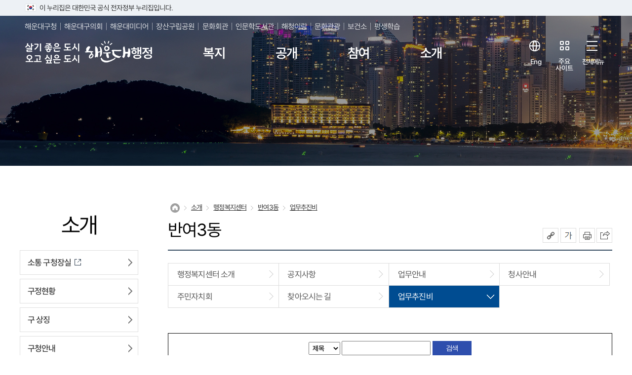

--- FILE ---
content_type: text/html;charset=utf-8
request_url: https://www.haeundae.go.kr/board/list.do;jsessionid=4751A89FCA73A5F430DCC3AC69B485FD?boardId=BBS_0000004&menuCd=DOM_000000101006013007&contentsSid=1980
body_size: 422005
content:





	
		




















<!DOCTYPE html>
<html lang="ko">
	<head>
		<meta charset="utf-8"/>
		<meta http-equiv="X-UA-Compatible" content="IE=Edge" />
		<meta name="viewport" content="user-scalable=no,initial-scale=1.0,maximum-scale=1.0,minimum-scale=1.0,width=device-width">
		<meta name="author" content="부산 해운대구청" />
		<meta name="keywords" content="부산 해운대구청, 소개, 행정, 복지, 공개, 참여, 문화관광, 온에어" />
		<meta name="description" content="업무추진비" />
		<meta name="naver-site-verification" content="9b19b3659287c025265bf327ce53cf280afc98e3" />
		<title>업무추진비의 목록 &lt; 반여3동 &lt; 행정복지센터 &lt; 소개 &lt; 해운대구청</title>

			<script>
				if(window != top)
				{
					top.location.href = location.href;
				}
		
				// HTTPS프로토콜 HTTP로 변경
				if (document.location.protocol == 'http:') 
				{
					document.location.href = document.location.href.replace('http:', 'https:');
				}
			</script>
			
		
    <link rel="stylesheet" type="text/css" href="/rfc3/user/domain/www.haeundae.go.kr.80/0/4.css" /><!-- reset.css -->

    <link rel="stylesheet" type="text/css" href="/rfc3/user/domain/www.haeundae.go.kr.80/0/5.css" /><!-- common.css -->
    <link rel="stylesheet" type="text/css" href="/rfc3/user/domain/www.haeundae.go.kr.80/0/3069.css" /><!-- layout_2023.css -->
    <link rel="stylesheet" type="text/css" href="/rfc3/user/domain/www.haeundae.go.kr.80/0/3070.css" /><!--main_2023.css-->
    <!--<link rel="stylesheet" type="text/css" href="/rfc3/user/domain/www.haeundae.go.kr.80/0/1631.css" /> -->
    <!--bx.css --> 
    <link rel="stylesheet" type="text/css" href="/rfc3/user/domain/www.haeundae.go.kr.80/0/2545.css" /><!--sub.css-->

     <script src="/user_res/js/jquery-1.11.2.min.js"></script>
    <script src="/user_res/js/jquery-ui.custom.js"></script>
    <script src="/user_res/js/jquery.bxslider.min.js"></script>

    <script type="text/javascript" src="/rfc3/user/domain/www.haeundae.go.kr.80/0/3097.js"></script>
    <!--gnb_2023.js -->
    <script type="text/javascript" src="/rfc3/user/domain/www.haeundae.go.kr.80/0/12.js"></script>
    <!--common.js -->
    <script type="text/javascript" src="/rfc3/user/domain/www.haeundae.go.kr.80/0/3098.js"></script>
    <!--topmenu.js -->

    <script type="text/javascript" src="/rfc3/user/domain/www.haeundae.go.kr.80/0/1444.js"></script><!--sns.js -->



    <!--main-->
    <script type="text/javascript" src="/rfc3/user/domain/www.haeundae.go.kr.80/0/11.js"></script>
    <!--mcustom.js -->
    <script type="text/javascript" src="/rfc3/user/domain/www.haeundae.go.kr.80/0/3078.js"></script>
    <!--main.js -->

    <script src="/user_res/js/slick.min.js"></script>


    <script>
	var obLinkUrl = "";
	
	$(function()
	{
		//초기 설정
		var size = 17;
		var body = $("#font_size");

		obLinkUrl = document.getElementById("linkUrl");
		obLinkUrl.value = window.document.location.href;
        console.log(obLinkUrl.value);
		
		$(".option1").on("click",function() { 

			size = 17;
			body.css("font-size", size + "px");
			$("#zoom_slide a").removeClass( "on" );
			$(".option1").addClass( "on" );
            
            $(".option1").attr("title","선택됨");
            $(".option2").attr("title","선택안됨");
            $(".option3").attr("title","선택안됨");
		});
		
		$(".option2").on("click",function() {

			size = 19;
			body.css("font-size", size + "px"); 
			
			$("#zoom_slide a").removeClass( "on" );
			$(".option2").addClass( "on" );     
            
            $(".option1").attr("title","선택안됨");
            $(".option2").attr("title","선택됨");
            $(".option3").attr("title","선택안됨");            
		});
		
		$(".option3").on("click",function() {

			size = 20;
			body.css("font-size", size + "px");
			
			$("#zoom_slide a").removeClass( "on" );
			$(".option3").addClass( "on" );   
            
            $(".option1").attr("title","선택안됨");
            $(".option2").attr("title","선택안됨");
            $(".option3").attr("title","선택됨");              
		});
        
      
               
	});
	
	function copy_to_clipboard() {
		
		obLinkUrl.select();
		document.execCommand("copy");

		obLinkUrl.blur();

		alert("URL이 클립보드에 복사되었습니다"); 
	}

	
</script>
<script>
    // ✅ 랜덤 CSRF 토큰 생성 함수
    function generateCsrfToken(length) {
        const charset = 'ABCDEFGHIJKLMNOPQRSTUVWXYZabcdefghijklmnopqrstuvwxyz0123456789';
        let token = '';
        for (let i = 0; i < length; i++) {
            token += charset.charAt(Math.floor(Math.random() * charset.length));
        }
        return token;
    }

    // ✅ 고정값으로 쓰고 싶다면 아래 값만 설정해서 사용 가능
    // const csrfToken = "fixed_csrf_token_value";

    const csrfToken = generateCsrfToken(32);  // 32자리 랜덤값 생성

    window.addEventListener("DOMContentLoaded", function () {
        const forms = document.querySelectorAll("form");

        forms.forEach(function (form) {
            if (!form.querySelector("input[name='csrfToken']")) {
                const hiddenInput = document.createElement("input");
                hiddenInput.type = "hidden";
                hiddenInput.name = "csrfToken";
                hiddenInput.value = csrfToken;
                form.appendChild(hiddenInput);
            }
        });
    });
</script>


		<script type="text/javascript" src="/rfc3/user/domain/www.haeundae.go.kr.80/0/1478.js"></script><!--printThis.js -->
		
		<script type="text/javascript" src="/rfc3/user/domain/www.haeundae.go.kr.80/0/47.js"></script><!--lnb.js -->
	</head>

	<body id="total" class="sub_">		
		<!-- 스킵네비케이션시작 -->
		<div id="accessibility">
			<a href="#tit_cont">본문 바로가기</a>
			<a href="#tnb">주메뉴 바로가기</a>
		</div>	
		<!-- 스킵네비케이션끝 -->
       <div class="toggle-wrap"> 
            <div class="toggle-inner"> 
                <span class="nuri-txt"> 이 누리집은 대한민국 공식 전자정부 누리집입니다. </span> 
            </div> 
        </div>
		<div id="wrap" class="mwrap">
			<div id="touchArea"></div>
			<div id="shadow_device"></div>
			<!--  s:헤더 -->	
			

















<script>
function fetchWeatherData() {
let wcurrentDate = new Date();
let whours = wcurrentDate.getHours();
let wminutes = wcurrentDate.getMinutes();
let whoursString = whours < 10 ? '0' + whours : String(whours);
let wminutesString = wminutes < 10 ? '0' + wminutes : String(wminutes);

//한자리숫자 앞에는 0을 붙여 변환된 후의 최종 현재시간 (40분~59분사이에 쓸 시간)
let wcurrentTime = whoursString + wminutesString;

console.log("wminutesString : " + wminutesString);
console.log(wcurrentTime);

let apiHour;
let apiDate = new Date(wcurrentDate);

if (wminutes >= 0 && wminutes <= 39) {
  // 00분~39분 사이인 경우, 현재 시간에서 1시간을 뺀 시간대로 설정
  apiHour = (whours - 1 + 24) % 24;
} else if (wminutes >= 40 && wminutes <= 59) {
  // 40분~59분 사이인 경우, 현재 시간대 그대로 설정
  apiHour = whours;
}

let apiHourString = apiHour < 10 ? '0' + apiHour : String(apiHour);

let nowyear = apiDate.getFullYear().toString();
let newmonth = (apiDate.getMonth() + 1).toString().padStart(2, '0');
let newday = apiDate.getDate().toString().padStart(2, '0');
let newdate = nowyear + newmonth + newday;

if(whours === 0 && wminutes >=0 && wminutes <40) {
 	var yesterday = new Date(apiDate);
         yesterday.setDate(apiDate.getDate() - 1);
        nowyear = yesterday.getFullYear().toString();
	newmonth = (yesterday.getMonth() + 1).toString().padStart(2, '0');
	newday = yesterday.getDate().toString().padStart(2, '0');
	newdate = nowyear + newmonth + newday;
	apiHourString = "23";
	wminutesString = "59";
}

const weatherkey = "iWBciccpZw0r2hMoytBsglCrXkes2FxlZLY8yfcPaqE2AbBBRrc6KDP/deIHnqKnIjQFFhuVJPR8/yip3s1wyw==";
const weatherUrl = "https://apis.data.go.kr/1360000/VilageFcstInfoService_2.0/getUltraSrtNcst?serviceKey=" + weatherkey + "&dataType=json&pageNo=1&numOfRows=100&base_date=" + newdate + "&base_time=" + apiHourString + wminutesString + "&nx=99&ny=75";

  console.log(weatherUrl);

  fetch(weatherUrl)
    .then(response => response.json())
    .then(data => {
      console.log(data);
      const obsrValue = data.response.body.items.item.find(item => item.category === 'T1H');

      if (obsrValue) {
        const temperature = obsrValue.obsrValue;
        const temperatureElement = document.querySelector('.temper .font_G');
        temperatureElement.textContent = temperature;
      } else {
        console.error('API 응답 데이터에서 T1H를 찾을 수 없음');
      }
    })
    .catch(error => {
      console.error('API 호출 오류:', error);
    });
}

// 웹페이지 로딩시 API 호출
//fetchWeatherData();
</script>

<script  src="/user_res/js/jq.js"></script>

<script >
    function call_search()
    {
        //document.t_search.action = 'http://new.haeundae.go.kr/search/search?kwd=' + document.t_search.searchkeyword.value;
        document.t_search.action = 'https://www.haeundae.go.kr/search/search?kwd=' + encodeURIComponent($("#searchkeyword").val());
        document.t_search.submit();
    }

    function call_search2()
    {
        //document.t_search.action = 'http://new.haeundae.go.kr/search/search?kwd=' + document.t_search.searchkeyword.value;
        document.t_search2.action = 'https://www.haeundae.go.kr/search/search?kwd=' + encodeURIComponent($("#searchkeyword2").val());
        document.t_search2.submit();
    }

    $(function() {
    	$("#open_sc").click(function(){
			if( $(this).attr('class') == 'ov' ) {
				$(this).html('검색 닫기');
			} else {
				$(this).html('검색');
			}
    	})
    })

    $(function() {
    	$("#open_sc_m").click(function(){
			if( $(this).attr('class') == 'ov' ) {
				$(this).html('검색 닫기');
			} else {
				$(this).html('검색');
			}
    	})
    })

</script>


<script >
//zoom add
var nowZoom = 100;
    function zoomOut(){
        nowZoom = nowZoom-10;
        if(nowZoom<70) {
            nowZoom = 70;
            alert("더 이상 축소할 수 없습니다.");
        }
        else zoom();
    }
    function zoomIn(){
        nowZoom = nowZoom+10;
        if(nowZoom>130) {
            nowZoom = 130;
            alert("더 이상 확대할 수 없습니다.");
        }
        else zoom();
    }
    function zoom(){
        document.body.style.zoom = nowZoom+'%';
        document.getElementById('nowZoom').innerHTML = nowZoom+'%';
    }
</script>




<header id="header">
    <!-- pc_header:start -->
	<div  class="pc_header">
        <h1 id="logo">
            <a href="/index.do" class="ir">살기 좋은 도시 오고 싶은 도시 해운대</a>
        </h1>
        
        <div class="top_site">
            <ul>
                <li><a href="https://www.haeundae.go.kr/index.do">해운대구청</a></li>
                <li><a href="https://council.haeundae.go.kr/index.do" target="_blank" title="새창열림">해운대구의회</a></li>
                <li><a href="https://www.haeundae.go.kr/media/index.do" target="_blank" title="새창열림">해운대미디어</a></li>
                <li><a href="https://www.haeundae.go.kr/jangsanlocalpark/index.do" target="_blank" title="새창열림">장산구립공원</a></li>
                <li><a href="https://www.haeundae.go.kr/culture/index.do" target="_blank" title="새창열림">문화회관</a></li>
                <li><a href="https://www.haeundae.go.kr/library/index.do" target="_blank" title="새창열림">인문학도서관</a></li>
                <li><a href="https://www.haeundae.go.kr/youth/index.do" target="_blank" title="새창열림">해청이랑</a></li>
                <li>
                    <a href="https://www.haeundae.go.kr/tour/index.do" class="culture_btn" target="_blank" title="새창열림">
                        문화관광
                    </a>
                </li>
                <li><a href="https://www.haeundae.go.kr/health/index.do" target="_blank" title="새창열림">보건소</a></li>
                <li><a href="https://www.haeundae.go.kr/edu/index.do" target="_blank" title="새창열림">평생학습</a></li>
            </ul>
        </div>
        <nav id="gnb">
            <div id="gnbwrap">
                <div id="animate">
                    <h2 class="skip">주 메뉴 영역</h2>
                    <div id="tnb" class="clearfix">
                        <ul id="tm" class="col5">
                            <li class="th1 no1">
                                <a href="/index.do?menuCd=DOM_000000102000000000" class="th1_lnk on" target="_self">행정</a>
                                <div class="th2wrap" style="display: none; height: 1880px;">
                                    <ul class="th2">
                                        <li>
                                            <a href="/index.do?menuCd=DOM_000000102001000000" class="lnk_2th on" target="_self">
                                                <span>건설∙건축∙도시재생</span>
                                            </a>
                                            
                                            <ul class="th3">		
                                                <li>
                                                    <a href="/index.do?menuCd=DOM_000000102001001000" class="lnk_2th on" target="_self">
                                                        건설(투자)사업현황
                                                    </a>
                                                </li>
                                                                
                                                <li>
                                                    <a href="/index.do?menuCd=DOM_000000102001002000" class="lnk_2th on" target="_self">
                                                        전문건설업
                                                    </a>
                                                </li>
                                                                
                                                <li>
                                                    <a href="/index.do?menuCd=DOM_000000102001003000" class="lnk_2th on" target="_self">
                                                        재개발정보
                                                    </a>
                                                </li>
                                                                
                                                <li>
                                                    <a href="/index.do?menuCd=DOM_000000102001005000" class="lnk_2th on" target="_self">
                                                        공동주택자료실
                                                    </a>
                                                </li>
                                                                
                                                <li>
                                                    <a href="/index.do?menuCd=DOM_000000102001006000" class="lnk_2th on" target="_self">
                                                        건축자료실
                                                    </a>
                                                </li>
                                                                
                                                <li>
                                                    <a href="/index.do?menuCd=DOM_000000102001007000" class="lnk_2th on" target="_self">
                                                        도시재생사업
                                                    </a>
                                                </li>
                                                
                                                <li>
                                                    <a href="/index.do?menuCd=DOM_000000102001008000" class="lnk_2th on" target="_self">
                                                        도시재생예비사업
                                                    </a>
                                                </li>
                                                
                                                <li>
                                                    <a href="/index.do?menuCd=DOM_000000102001009000" class="lnk_2th on" target="_self">
                                                        도시재생지원센터
                                                    </a>
                                                </li>
                                                
                                                <li>
                                                    <a href="/index.do?menuCd=DOM_000000102001010000" class="lnk_2th on" title="새창열림" target="_blank">
                                                        부산도시재생종합정보관리시스템
                                                    </a>
                                                </li>
                                                
                                                <!-- <li>
                                                    <a href="/index.do?menuCd=DOM_000000102001011000" class="lnk_2th on" target="_self">
                                                        건설기계조종사 안전교육 카카오알림톡·문자 수신동의서
                                                    </a>
                                                </li>	  -->
												
						<li>
                                                    <a href="/index.do?menuCd=DOM_000000102001012000" class="lnk_2th on" target="_self">
                                                        지하수
                                                    </a>
                                                </li>	
                                            </ul>
                                        
                                        </li>
                                                
                                        <li>
                                            <a href="/index.do?menuCd=DOM_000000102004000000" class="lnk_2th on" target="_self">
                                                <span>교육</span>
                                            </a>
                            
                                            <ul class="th3">
                                                <li>
                                                    <a href="/index.do?menuCd=DOM_000000102004005000" class="lnk_2th on" title="새창열림" target="_blank">
                                                        수능방송(강남인강)
                                                    </a>
                                                </li>               
                                                <li>
                                                    <a href="/index.do?menuCd=DOM_000000102004006000" class="lnk_2th on" target="_self">
                                                        인터넷 수능방송료 지원
                                                    </a>
                                                </li>
                                                
                                                <li>
                                                    <a href="/index.do?menuCd=DOM_000000102004001000" class="lnk_2th on" target="_self">
                                                        정보화교육
                                                    </a>
                                                </li>
                                                
                                                <!--<li>
                                                    <a href="/index.do?menuCd=DOM_000000102004012000" class="lnk_2th on" title="새창열림" target="_blank">
                                                        온라인 정보화교육
                                                    </a>
                                                </li>-->
                                                
                                                <li>
                                                    <a href="/index.do?menuCd=DOM_000000102004013000" class="lnk_2th on" target="_self">
                                                        디지털배움터 교육
                                                    </a>
                                                </li>
                                                
                                                <li>
                                                    <a href="/index.do?menuCd=DOM_000000102004003000" class="lnk_2th on" title="새창열림" target="_blank">
                                                        평생학습관
                                                    </a>
                                                </li>
                                                
                                               <li>
                                                    <a href="/index.do?menuCd=DOM_000000102004008000" class="lnk_2th on" title="새창열림" target="_blank">
                                                        온라인 평생학습관
                                                    </a>
                                                </li>
                                                
                                              <!-----  <li>
                                                    <a href="/index.do?menuCd=DOM_000000102004009000" class="lnk_2th on" title="새창열림" target="_blank">
                                                        초등사이버 스쿨
                                                    </a>   
                                                </li> -->
                                                
                                                <li>
                                                    <a href="/index.do?menuCd=DOM_000000102004010000" class="lnk_2th on" title="새창열림" target="_blank">
                                                        실시간 교육포털
                                                    </a>
                                                </li>
                                                
                                                <li>
                                                    <a href="/index.do?menuCd=DOM_000000102004004000" class="lnk_2th on" title="새창열림" target="_blank">
                                                        해운대구체육회
                                                    </a>
                                                </li>

                                                <li>
                                                    <a href="/index.do?menuCd=DOM_000000102004015000" class="lnk_2th on" target="_self">
                                                        초등학교 입학지원금 신청
                                                    </a>
                                                </li>	      
                                           
                                          	<li>
                                                    <a href="/index.do?menuCd=DOM_000000102004014000" class="lnk_2th on" target="_self">
                                                        고등학교 입학지원금 신청
                                                    </a>
                                                </li>

                                            </ul>
                                                            
                                        </li>
                                                
                                        <li>
                                            <a href="/index.do?menuCd=DOM_000000102012000000" class="lnk_2th on" target="_self">
                                                <span>경제∙일자리</span>
                                            </a>
    
                                            <ul class="th3">
                                                <li>
                                                    <a href="/index.do?menuCd=DOM_000000102012015000" class="lnk_2th on" target="_self">
                                                        민생회복 소비쿠폰
                                                    </a>
                                                </li>

                                                <li>
                                                    <a href="/index.do?menuCd=DOM_000000102012012000" class="lnk_2th on" target="_self">
                                                        해운대구 일자리센터
                                                    </a>
                                                </li>
                                                                    
                                                <li>
                                                    <a href="/index.do?menuCd=DOM_000000102012014000" class="lnk_2th on" target="_self">
                                                        공공일자리정보
                                                    </a>
                                                </li>
                                                
                                                <li>
                                                    <a href="/index.do?menuCd=DOM_000000102012009000" class="lnk_2th on" target="_self">
                                                        민간일자리정보
                                                    </a>
                                                </li>
                                                
                                                <li>
                                                    <a href="/index.do?menuCd=DOM_000000102012002000" class="lnk_2th on" title="새창열림" target="_blank">
                                                        구인구직등록(워크넷)
                                                    </a>
                                                </li>
                                                
                                                <li>
                                                    <a href="/index.do?menuCd=DOM_000000102012013000" class="lnk_2th on" title="새창열림" target="_blank">
                                                        일자리맵
                                                    </a>
                                                </li>
                                                
                                                <li>
                                                    <a href="/index.do?menuCd=DOM_000000102012001000" class="lnk_2th on" target="_self">
                                                        공공근로사업
                                                    </a>
                                                </li>
                                                
                                                <li>
                                                    <a href="/index.do?menuCd=DOM_000000102012010000" class="lnk_2th on" target="_self">
                                                        일자리 공시제
                                                    </a>
                                                </li>
                                                
                                                <li>
                                                    <a href="/index.do?menuCd=DOM_000000102012008000" class="lnk_2th on" title="새창열림" target="_blank">
                                                        부산 일자리 정보망
                                                    </a>
                                                </li>
                                                
                                                <li>
                                                    <a href="/index.do?menuCd=DOM_000000102012011000" class="lnk_2th on" title="새창열림" target="_blank">
                                                        청년정책(해청이랑)
                                                    </a>
                                                </li>
                                                
                                                <li>
                                                    <a href="/index.do?menuCd=DOM_000000102012006000" class="lnk_2th on" target="_self">
                                                        우수 중소기업 안내
                                                    </a>
                                                </li>

                                            </ul>
                                            
                                        </li>
                                                
                                        <li>
                                            <a href="/index.do?menuCd=DOM_000000102005000000" class="lnk_2th on" target="_self">
                                                <span>교통</span>
                                            </a>
        
                                            <ul class="th3">
                                                <li>
                                                    <a href="/index.do?menuCd=DOM_000000102005007000" class="lnk_2th on" title="새창열림" target="_blank">
                                                        실시간 교통정보
                                                    </a>
                                                </li>

                                                <li>
                                                    <a href="/index.do?menuCd=DOM_000000102005001000" class="lnk_2th on" target="_self">
                                                        주차장 정보
                                                    </a>
                                                </li>
                                                
                                                <li>
                                                    <a href="/index.do?menuCd=DOM_000000102005002000" class="lnk_2th on" target="_self">
                                                        대중교통
                                                    </a>
                                                </li>
                                                
                                                <li>
                                                    <a href="/index.do?menuCd=DOM_000000102005006000" class="lnk_2th on" target="_self">
                                                        불법주·정차단속안내
                                                    </a>
                                                </li>
                                                
                                                <li>
                                                    <a href="/index.do?menuCd=DOM_000000102005003000" class="lnk_2th on" title="새창열림" target="_blank">
                                                        자동차검사 조회
                                                    </a>
                                                </li>
                                                
                                                <li>
                                                    <a href="/index.do?menuCd=DOM_000000102005004000" class="lnk_2th on" title="새창열림" target="_blank">
                                                        주정차위반내역조회
                                                    </a>
                                                </li>
                                                
                                                <li>
                                                    <a href="/index.do?menuCd=DOM_000000102005005000" class="lnk_2th on" title="새창열림" target="_blank">
                                                        주정차단속 문자알림서비스
                                                    </a>
                                                </li>

                                                <li>
                                                    <a href="/index.do?menuCd=DOM_000000102005008000" class="lnk_2th" target="_self">
                                                        전동킥보드 수거 요청
                                                    </a>
                                                </li>
                                                <li>
                                                    <a href="/index.do?menuCd=DOM_000000102005009000" class="lnk_2th" target="_self">KTX-이음 정차역 해운대 유치</a>
                                                </li>

                                            </ul>
                                                
                                        </li>
                                                
                                        <li>
                                            <a href="/index.do?menuCd=DOM_000000102008000000" class="lnk_2th on" target="_self">
                                                <span>민원</span>
                                            </a>
                        
                                            <ul class="th3">
                                                <li>
                                                    <a href="/index.do?menuCd=DOM_000000102008002000" class="lnk_2th on" target="_self">
                                                        민원사무편람
                                                    </a>
                                                </li>
                                                
                                                <li>
                                                    <a href="/index.do?menuCd=DOM_000000102008010000" class="lnk_2th on" target="_self">
                                                        민원상담(국민신문고)
                                                    </a>
                                                </li>
                                                
                                                <li>
                                                    <a href="/index.do?menuCd=DOM_000000102008004000" class="lnk_2th on" target="_self">
                                                        무인민원발급기
                                                    </a>
                                                </li>
                                                
                                                <li>
                                                    <a href="/index.do?menuCd=DOM_000000102008005000" class="lnk_2th on" target="_self">
                                                        민원편의시책
                                                    </a>
                                                </li>
                                                
                                            
                                                <li>
                                                    <a href="/index.do?menuCd=DOM_000000102008006000" class="lnk_2th on" target="_self">
                                                        언어권별 민원신청서
                                                    </a>
                                                </li>
                                                
                                                <li>
                                                    <a href="/index.do?menuCd=DOM_000000102008001000" class="lnk_2th on" target="_self">
                                                        가족관계등록사랑방
                                                    </a>
                                                </li>
                                                
                                                <li>
                                                    <a href="/index.do?menuCd=DOM_000000102008009000" class="lnk_2th on" title="새창열림" target="_blank">
                                                        가족관계 온라인 신고(개명, 출생)
                                                    </a>
                                                </li>
                                                
                                                <li>
                                                    <a href="/index.do?menuCd=DOM_000000102008007000" class="lnk_2th on" target="_self">
                                                        정보통신공사사용전검사
                                                    </a>
                                                </li>
                                                
                                                <li>
                                                    <a href="/index.do?menuCd=DOM_000000102008008000" class="lnk_2th on" target="_self">
                                                        전입 후 할일
                                                    </a>
                                                </li>

                                                <li>
                                                    <a href="/index.do?menuCd=DOM_000000102008012000" class="lnk_2th on" target="_self">
                                                        민원신청서 작성방법(QR코드)
                                                    </a>
                                                </li>
                                            </ul>
                                        
                                        </li>
                                                
                                        <li>
                                            <a href="/index.do?menuCd=DOM_000000102010000000" class="lnk_2th on" target="_self">
                                                <span>여권</span>
                                            </a>
                                            <ul class="th3">
                                                <li>
                                                    <a href="/index.do?menuCd=DOM_000000102010001000" class="lnk_2th on" target="_self">
                                                        여권 안내
                                                    </a>
                                                </li>
                                                                    
                                                <li>
                                                    <a href="/index.do?menuCd=DOM_000000102010006000" class="lnk_2th on" target="_self">
                                                        여권 발급 신청
                                                    </a>
                                                </li>
                                                
                                                <li>
                                                    <a href="/index.do?menuCd=DOM_000000102010007000" class="lnk_2th on" target="_self">
                                                        온라인 여권 신청
                                                    </a>
                                                </li>
 
                                                <li>
                                                    <a href="/index.do?menuCd=DOM_000000102010012000" class="lnk_2th on" target="_self">
                                                        여권업무 야간민원실 운영
                                                    </a>
                                                </li>

                                                <li>
                                                    <a href="/index.do?menuCd=DOM_000000102010013000" class="lnk_2th on" target="_self">
                                                        긴급여권 안내
                                                    </a>
                                                </li>
                                               
                                                <li>
                                                    <a href="/index.do?menuCd=DOM_000000102010008000" class="lnk_2th on" title="새창열림" target="_blank">
                                                        여권 발급 수수료
                                                    </a>
                                                </li>

                                                <li>
                                                    <a href="/index.do?menuCd=DOM_000000102010009000" class="lnk_2th on" title="새창열림" target="_blank">
                                                        여권의 사진규격
                                                    </a>
                                                </li>

                                                <li>
                                                    <a href="/index.do?menuCd=DOM_000000102010010000" class="lnk_2th on" title="새창열림" target="_blank">
                                                        로마자 성명 표기법
                                                    </a>
                                                </li>

                                                <li>
                                                    <a href="/index.do?menuCd=DOM_000000102010011000" class="lnk_2th on" title="새창열림" target="_blank">
                                                        여권 민원 서식
                                                    </a>
                                                </li>

                                                <li>
                                                    <a href="/index.do?menuCd=DOM_000000102010005000" class="lnk_2th on" target="_self">
                                                        여권관련 기관
                                                    </a>
                                                </li>
                                            </ul>
                                        </li>
                                                
                                        <li>
                                            <a href="/index.do?menuCd=DOM_000000102011000000" class="lnk_2th on" target="_self">
                                                <span>옥외광고물</span>
                                            </a>
    
                                            <ul class="th3">
                                                <li>
                                                    <a href="/index.do?menuCd=DOM_000000102011001000" class="lnk_2th on" target="_self">
                                                        설치안내
                                                    </a>
                                                </li>
                                                                    
                                                <li>
                                                    <a href="/index.do?menuCd=DOM_000000102011002000" class="lnk_2th on" target="_self">
                                                        종류별표시방법
                                                    </a>
                                                </li>
                                                
                                                <li>
                                                    <a href="/index.do?menuCd=DOM_000000102011003000" class="lnk_2th on" target="_self">
                                                        허가안내
                                                    </a>
                                                </li>
                                                
                                                <li>
                                                    <a href="/index.do?menuCd=DOM_000000102011004000" class="lnk_2th on" target="_self">
                                                        안전도검사
                                                    </a>
                                                </li>
                                                
                                                <li>
                                                    <a href="/index.do?menuCd=DOM_000000102011005000" class="lnk_2th on" target="_self">
                                                        옥외광고물 심의 신청
                                                    </a>
                                                </li>
                                                
                                                <li>
                                                    <a href="/index.do?menuCd=DOM_000000102011006000" class="lnk_2th on" target="_self">
                                                        현수막신청안내
                                                    </a>
                                                </li>
    
                                                <li>
                                                    <a href="/index.do?menuCd=DOM_000000102011007000" class="lnk_2th on" target="_self">
                                                        해운대형 간판디자인 표준안
                                                    </a>
                                                </li>
                                            </ul>
                                            
                                        </li>
                                        
                                        <li>
                                            <a href="/index.do?menuCd=DOM_000000102007000000" class="lnk_2th on" target="_self">
                                                <span>재난안전∙민방위</span>
                                            </a>
    
                                            <ul class="th3">
                                                <li>
                                                    <a href="/index.do?menuCd=DOM_000000102007020000" class="lnk_2th on" target="_self">
                                                        구민 안전보험
                                                    </a>
                                                </li>
                                                                    
                                                <li>
                                                    <a href="/index.do?menuCd=DOM_000000102007011000" class="lnk_2th on" target="_self">
                                                        재난안전대책본부
                                                    </a>
                                                </li>
                                                
                                                <li>
                                                    <a href="/index.do?menuCd=DOM_000000102007016000" class="lnk_2th on" target="_self">
                                                        재난관련 정보
                                                    </a>
                                                </li>
                                                
                                                <li>
                                                    <a href="/index.do?menuCd=DOM_000000102007018000" class="lnk_2th on" target="_self">
                                                        재난 발생시 주민행동요령
                                                    </a>
                                                </li>
                                                
                                                <li>
                                                    <a href="/index.do?menuCd=DOM_000000102007017000" class="lnk_2th on" target="_self">
                                                        대피시설 안내
                                                    </a>
                                                </li>
    
                                                <li>
                                                    <a href="/index.do?menuCd=DOM_000000102007022000" class="lnk_2th on" target="_self">
                                                        적사함 설치 현황
                                                    </a>
                                                </li>

                                                <li>
                                                    <a href="/index.do?menuCd=DOM_000000102007023000" class="lnk_2th on" target="_self">
                                                        보이는 소화기 설치 현황
                                                    </a>
                                                </li>
    
                                                <li>
                                                    <a href="/index.do?menuCd=DOM_000000102007012000" class="lnk_2th on" target="_self">
                                                        CCTV통합관제센터 소개
                                                    </a>
                                                </li>
                                                
                                                <li>
                                                    <a href="/index.do?menuCd=DOM_000000102007001000" class="lnk_2th on" target="_self">
                                                        민방위란
                                                    </a>
                                                </li>
                                                
                                                <li>
                                                    <a href="/index.do?menuCd=DOM_000000102007014000" class="lnk_2th on" target="_self">
                                                        민방위 교육･훈련
                                                    </a>
                                                </li>
                                                
                                                <li>
                                                    <a href="/index.do?menuCd=DOM_000000102007007000" class="lnk_2th on" target="_self">
                                                        민방위 시설
                                                    </a>
                                                </li>
                                                
                                                <li>
                                                    <a href="/index.do?menuCd=DOM_000000102007019000" class="lnk_2th on" target="_self">
                                                        생활안전체험 안내
                                                    </a>
                                                </li>
                                                
                                                <li>
                                                    <a href="/index.do?menuCd=DOM_000000102007021000" class="lnk_2th on" target="_self">
                                                        중대시민재해 대상물
                                                    </a>
                                                </li>
                                            </ul>
    
                                        </li>
    
                                        <li>
                                            <a href="/index.do?menuCd=DOM_000000102013000000" class="lnk_2th on" target="_self">
                                                <span>지방세</span>
                                            </a>
    
                                            <ul class="th3">

                                                <li>
                                                    <a href="/index.do?menuCd=DOM_000000102013017000" class="lnk_2th on" target="_self">
                                                        알기쉬운 지방세 안내
                                                    </a>
                                                </li>

                                                <li>
                                                    <a href="/index.do?menuCd=DOM_000000102013018000" class="lnk_2th on" target="_self">
                                                        유용한 세무정보
                                                    </a>
                                                </li>

                                                <li>
                                                    <a href="/index.do?menuCd=DOM_000000102013019000" class="lnk_2th on" target="_self">
                                                        지방세 환급금 사전 계좌등록
                                                    </a>
                                                </li>

                                                <li>
                                                    <a href="/index.do?menuCd=DOM_000000102013001000" class="lnk_2th on" target="_self">
                                                        지방세별 담당자 연락처
                                                    </a>
                                                </li>
                                                                    
                                                <li>
                                                    <a href="/index.do?menuCd=DOM_000000102013016000" class="lnk_2th on" target="_self">
                                                        마을세무사
                                                    </a>
                                                </li>
                                              
                                                <li>
                                                    <a href="/index.do?menuCd=DOM_000000102013007000" class="lnk_2th on" target="_self">
                                                        지방세민원서식
                                                    </a>
                                                </li>
                                                
                                                <li>
                                                    <a href="/index.do?menuCd=DOM_000000102013010000" class="lnk_2th on" target="_self">
                                                        지방세관련 증명안내
                                                    </a>
                                                </li>
                                                
                                                <li>
                                                    <a href="/index.do?menuCd=DOM_000000102013008000" class="lnk_2th on" title="새창열림" target="_blank">
                                                        주택공시가격 열람
                                                    </a>
                                                <!-----</li>
                                                
                                                <li>
                                                    <a href="/index.do?menuCd=DOM_000000102013014000" class="lnk_2th on" title="새창열림"target="_blank">
                                                        개별주택가격(안)열람
                                                    </a>
                                                </li> ---->
                                                
                                                <li>
                                                    <a href="/index.do?menuCd=DOM_000000102013009000" class="lnk_2th on" title="새창열림" target="_blank">
                                                        건축물시가표준액조회
                                                    </a>
                                                </li>
                                                
                                                <li>
                                                    <a href="/index.do?menuCd=DOM_000000102013011000" class="lnk_2th on" target="_self">
                                                        지방세 전자납부
                                                    </a>
                                                </li>
                                                
                                                <li>
                                                    <a href="/index.do?menuCd=DOM_000000102013012000" class="lnk_2th on" title="새창열림" target="_blank">
                                                        지방세 미리계산해보기
                                                    </a>
                                                </li>
                                                
                                                <li>
                                                    <a href="/index.do?menuCd=DOM_000000102013013000" class="lnk_2th on" target="_self">
                                                        지방세 납세자보호관
                                                    </a>
                                                </li>
                                                
                                                <li>
                                                    <a href="/index.do?menuCd=DOM_000000102013015000" class="lnk_2th on" title="새창열림" target="_blank">
                                                        지방세 챗봇상담
                                                    </a>
                                                </li>
                                                
                                                <li>
                                                    <a href="/index.do?menuCd=DOM_000000102013020000" class="lnk_2th on" target="_self">
                                                        세무조사 대상 선정 기준
                                                    </a>
                                                </li>
                                            </ul>
    
                                        </li>
    
                                        <li>
                                            <a href="/index.do?menuCd=DOM_000000102014000000" class="lnk_2th on" target="_self">
                                                <span>청소</span>
                                            </a>
    
                                            <ul class="th3">
                                                <li>
                                                    <a href="/index.do?menuCd=DOM_000000102014004000" class="lnk_2th on" target="_self">
                                                        1회용품 줄이기
                                                    </a>
                                                </li>
                                                                    
                                                <li>
                                                    <a href="/index.do?menuCd=DOM_000000102014005000" class="lnk_2th on" target="_self">
                                                        음식물 쓰레기 줄이기
                                                    </a>
                                                </li>
                                                
                                                <li>
                                                    <a href="/index.do?menuCd=DOM_000000102014009000" class="lnk_2th on" target="_self">
                                                        재활용 가이드
                                                    </a>
                                                </li>
                                                
                                                <li>
                                                    <a href="/index.do?menuCd=DOM_000000102014001000" class="lnk_2th on" target="_self">
                                                        생활쓰레기 배출 안내
                                                    </a>
                                                </li>
                                                
                                                <li>
                                                    <a href="/index.do?menuCd=DOM_000000102014003000" class="lnk_2th on" target="_self">
                                                        폐가전제품 무상수거 안내
                                                    </a>
                                                </li>
                                                
                                                <li>
                                                    <a href="/index.do?menuCd=DOM_000000102014007000" class="lnk_2th on" target="_self">
                                                        대형폐기물 배출 신청
                                                    </a>
                                                </li>
                                                
                                                <li>
                                                    <a href="/index.do?menuCd=DOM_000000102014006000" class="lnk_2th on" target="_self">
                                                        사업장 폐기물 처리 안내
                                                    </a>
                                                </li>
                                                
                                                <li>
                                                    <a href="/index.do?menuCd=DOM_000000102014010000" class="lnk_2th on" target="_self">
                                                        개인 하수 처리시설(정화조, 오수처리시설) 청소
                                                    </a>
                                                </li>
                                                
                                                <li>
                                                    <a href="/index.do?menuCd=DOM_000000102014011000" class="lnk_2th on" target="_self">
                                                        공중, 개방화장실현황
                                                    </a>
                                                </li>
                                            </ul>
                                            
                                        </li>
                                        
                                        <li>
                                            <a href="/index.do?menuCd=DOM_000000102015000000" class="lnk_2th on" target="_self">
                                                <span>토지</span>
                                            </a>
    
                                            <ul class="th3">
                                                <li>
                                                    <a href="/index.do?menuCd=DOM_000000102015001000" class="lnk_2th on" target="_self">
                                                        개별공시지가
                                                    </a>
                                                </li>
                                                                    
                                                <li>
                                                    <a href="/index.do?menuCd=DOM_000000102015003000" class="lnk_2th on" title="새창열림" target="_blank">
                                                        토지(임야)대장열람
                                                    </a>
                                                </li>
                                                                    
                                                <li>
                                                    <a href="/index.do?menuCd=DOM_000000102015004000" class="lnk_2th on" title="새창열림" target="_blank">
                                                        토지이용계획서열람
                                                    </a>
                                                </li>
                                                
                                                <li>
                                                    <a href="/index.do?menuCd=DOM_000000102015005000" class="lnk_2th on" title="새창열림" target="_blank">
                                                        부동산중개업조회
                                                    </a>
                                                </li>
                                                
                                                <li>
                                                    <a href="/index.do?menuCd=DOM_000000102015006000" class="lnk_2th on" title="새창열림" target="_blank">
                                                        부동산실거래신고
                                                    </a>
                                                </li>

												<li>
                                                    <a href="/index.do?menuCd=DOM_000000102015013001" class="lnk_2th on" target="_self">
                                                        부동산중개사무소 개설(이전) 신청
                                                    </a>
                                                </li>
                                                
                                                <li>
                                                    <a href="/index.do?menuCd=DOM_000000102015007000" class="lnk_2th on" target="_self">
                                                        조상땅찾기
                                                    </a>
                                                </li>
                                                
                                                <li>
                                                    <a href="/index.do?menuCd=DOM_000000102015008000" class="lnk_2th on" target="_self">
                                                        공유지관리
                                                    </a>
                                                </li>
                                                
                                                <li>
                                                    <a href="/index.do?menuCd=DOM_000000102015009000" class="lnk_2th on" title="새창열림" target="_blank">
                                                        도로명주소
                                                    </a>
                                                </li>
                                                
                                                <li>
                                                    <a href="/index.do?menuCd=DOM_000000102015010000" class="lnk_2th on" target="_self">
                                                        부동산 상식 더하기
                                                    </a>
                                                </li>
                                                
                                                <li>
                                                    <a href="/index.do?menuCd=DOM_000000102015011000" class="lnk_2th on" target="_self">
                                                        지적재조사(바른땅)
                                                    </a>
                                                </li>

                                                <li>
                                                    <a href="/index.do?menuCd=DOM_000000102015012000" class="lnk_2th on" target="_self">
                                                        바뀐 지번 찾기 서비스
                                                    </a>
                                                </li>

                                                <li>
                                                    <a href="/index.do?menuCd=DOM_000000102015014000" class="lnk_2th on" target="_self">
                                                        토지·부동산 가이드북
                                                    </a>
                                                </li>
                                            </ul>
    
                                        </li>
    
                                        <li>
                                            <a href="/index.do?menuCd=DOM_000000102017000000" class="lnk_2th on" target="_self">
                                                <span>환경∙동물</span>
                                            </a>
    
                                            <ul class="th3">
                                                <li>
                                                    <a href="/index.do?menuCd=DOM_000000102017014001" class="lnk_2th on" target="_self">
                                                        탄소중립해운대
                                                    </a>
                                                </li>
                                                                    
                                                <li>
                                                    <a href="/index.do?menuCd=DOM_000000102017003000" class="lnk_2th on" target="_self">
                                                        환경개선부담금
                                                    </a>
                                                </li>
                                                
                                                <li>
                                                    <a href="/index.do?menuCd=DOM_000000102017004000" class="lnk_2th on" target="_self">
                                                        먹는 물 공동 시설안내
                                                    </a>
                                                </li>
                                                
                                                <li>
                                                    <a href="/index.do?menuCd=DOM_000000102017005000" class="lnk_2th on" title="새창열림" target="_blank">
                                                        물사랑 홈페이지
                                                    </a>
                                                </li>
                                                
                                                <li>
                                                    <a href="/index.do?menuCd=DOM_000000102017006001" class="lnk_2th on" target="_self">
                                                        탄소중립해운대 갤러리
                                                    </a>
                                                </li>
                                                
                                                <li>
                                                    <a href="/index.do?menuCd=DOM_000000102017007000" class="lnk_2th on" target="_self">
                                                        친환경상품사이트
                                                    </a>
                                                </li>
                                                
                                                <li>
                                                    <a href="/index.do?menuCd=DOM_000000102017008000" class="lnk_2th on" title="새창열림" target="_blank">
                                                        위해식품정보알림
                                                    </a>
                                                </li>
                                                
                                                <li>
                                                    <a href="/index.do?menuCd=DOM_000000102017009000" class="lnk_2th on" target="_self">
                                                        소음신고
                                                    </a>
                                                </li>
                                                <li>
                                                    <a href="/index.do?menuCd=DOM_000000102017016000" class="lnk_2th on" target="_self">
                                                        환경오염행위 신고포상제도
                                                    </a>
                                                </li>
                                                <li>
                                                    <a href="/index.do?menuCd=DOM_000000102017010000" class="lnk_2th on" target="_self">
                                                        반려동물
                                                    </a>
                                                </li>
                                                
                                                <li>
                                                    <a href="/index.do?menuCd=DOM_000000102017012000" class="lnk_2th on" target="_self">
                                                        청소년흡연골목지도
                                                    </a>
                                                </li>
                                                
                                                <li>
                                                    <a href="/index.do?menuCd=DOM_000000102017013000" class="lnk_2th on" target="_self">
                                                        유기동물 입양센터 &amp; 반려동물 놀이터
                                                    </a>
                                                </li>

                                                <li>
                                                    <a href="/index.do?menuCd=DOM_000000102017015000" class="lnk_2th on" target="_self">
                                                        각종 환경관련 지원제도
                                                    </a>
                                                </li>
                                            </ul>
    
                                        </li>
                                    </ul>
                                </div>
    
                            </li>
                            
                            <li class="th1 no2">
                                
                                <a href="/index.do?menuCd=DOM_000000103000000000" class="th1_lnk on" target="_self">복지</a>
                                <div class="th2wrap" style="display: none; height: 1880px;">
                                    <ul class="th2">
                                        <li>
                                            <a href="/index.do?menuCd=DOM_000000103001000000" class="lnk_2th on" target="_self">
                                                <span>복지일반</span>
                                            </a>
    
                                            <ul class="th3">
                                                <li>
                                                    <a href="/index.do?menuCd=DOM_000000103001001000" class="lnk_2th on" target="_self">
                                                        복지새소식
                                                    </a>
                                                </li>
                                                                        
                                                <li>
                                                    <a href="/index.do?menuCd=DOM_000000103001005000" class="lnk_2th on" target="_self">
                                                        해운대 인구정책
                                                    </a>
                                                </li>
                                                
                                                <li>
                                                    <a href="/index.do?menuCd=DOM_000000103001006000" class="lnk_2th on" target="_self">
                                                        사랑의 그린PC 보급
                                                    </a>
                                                </li>
                                                
                                                <li>
                                                    <a href="/index.do?menuCd=DOM_000000103001007000" class="lnk_2th on" target="_self">
                                                        정보통신보조기기 보급
                                                    </a>
                                                </li>
                                                
                                                <li>
                                                    <a href="/index.do?menuCd=DOM_000000103001008000" class="lnk_2th on" target="_self">
                                                        이웃돕기 성금
                                                    </a>
                                                </li>
                                                
                                                <li>
                                                    <a href="/index.do?menuCd=DOM_000000103001009000" class="lnk_2th on" target="_self">
                                                        나눔천사 기부릴레이
                                                    </a>
                                                </li>
                                                <li>
                                                    <a href="/index.do?menuCd=DOM_000000103001015000" class="lnk_2th on" target="_self">
                                                        후원형 크라우드 펀딩
                                                    </a>
                                                </li>
                                            </ul>
    
                                        </li>
    
                                        <li>
                                            <a href="/index.do?menuCd=DOM_000000103002000000" class="lnk_2th on" target="_self">
                                                <span>아동/청소년</span>
                                            </a>
    
                                            <ul class="th3">
                                                <li>
                                                    <a href="/index.do?menuCd=DOM_000000103002002000" class="lnk_2th on" target="_self">
                                                        청소년문화의집
                                                    </a>
                                                </li>
                                                                        
                                                <li>
                                                    <a href="/index.do?menuCd=DOM_000000103002003000" class="lnk_2th on" target="_self">
                                                        청소년 유해환경
                                                    </a>
                                                </li>
                                                
                                                <li>
                                                    <a href="/index.do?menuCd=DOM_000000103002004000" class="lnk_2th on" target="_self">
                                                        청소년 유해환경 신고
                                                    </a>
                                                </li>
                                                
                                                <li>
                                                    <a href="/index.do?menuCd=DOM_000000103002005000" class="lnk_2th on" target="_self">
                                                        아동지원
                                                    </a>
                                                </li>
                                                
                                                <li>
                                                    <a href="/index.do?menuCd=DOM_000000103002007000" class="lnk_2th on" target="_self">
                                                        다함께돌봄사업
                                                    </a>
                                                </li>
                                                
                                                <li>
                                                    <a href="/index.do?menuCd=DOM_000000103002006000" class="lnk_2th on" target="_self">
                                                        드림스타트
                                                    </a>
                                                </li>
                                                <li>
                                                    <a href="/index.do?menuCd=DOM_000000103002008000" class="lnk_2th on" target="_self">
                                                        검정고시 합격축하금 신청
                                                    </a>
                                                </li>
                                            </ul>
    
                                        </li>
    
                                        <li>
                                            <a href="/index.do?menuCd=DOM_000000103003000000" class="lnk_2th on" target="_self">
                                                <span>여성/가족</span>
                                            </a>
    
                                            <ul class="th3">
                                                <li>
                                                    <a href="/index.do?menuCd=DOM_000000103003001000" class="lnk_2th on" target="_self">
                                                        여성가족정책사업
                                                    </a>
                                                </li>
                                                                        
                                                <li>
                                                    <a href="/index.do?menuCd=DOM_000000103003003000" class="lnk_2th on" title="새창열림" target="_blank">
                                                        다자녀가정지원
                                                    </a>
                                                </li>
                                                
                                                <li>
                                                    <a href="/index.do?menuCd=DOM_000000103003004000" class="lnk_2th on" target="_self">
                                                        저소득한부모가족지원
                                                    </a>
                                                </li>
                                                
                                                <li>
                                                    <a href="/index.do?menuCd=DOM_000000103003005000" class="lnk_2th on" target="_self">
                                                        보육료ㆍ가정양육수당
                                                    </a>
                                                </li>
                                                
                                                <li>
                                                    <a href="/index.do?menuCd=DOM_000000103003006000" class="lnk_2th on" target="_self">
                                                        여성친화도시
                                                    </a>
                                                </li>
                                                
                                                <li>
                                                    <a href="/index.do?menuCd=DOM_000000103003007000" class="lnk_2th on" target="_self">
                                                        여성상담
                                                    </a>
                                                </li>
                                                
                                                <li>
                                                    <a href="/index.do?menuCd=DOM_000000103003008000" class="lnk_2th on" target="_self">
                                                        여성단체
                                                    </a>
                                                </li>
                                            </ul>
    
                                        </li>
    
                                        <li>
                                            <a href="/index.do?menuCd=DOM_000000103004000000" class="lnk_2th on" target="_self">
                                                <span>노인</span>
                                            </a>
    
                                            <ul class="th3">
                                                <li>
                                                    <a href="/index.do?menuCd=DOM_000000103004001000" class="lnk_2th on" target="_self">
                                                        기초연금
                                                    </a>
                                                </li>
                                                                        
                                                <li>
                                                    <a href="/index.do?menuCd=DOM_000000103004003000" class="lnk_2th on" target="_self">
                                                        노인장기요양보험
                                                    </a>
                                                </li>
                                                
                                                <li>
                                                    <a href="/index.do?menuCd=DOM_000000103004004000" class="lnk_2th on" target="_self">
                                                        노인일자리사업
                                                    </a>
                                                </li>
                                                
                                                <li>
                                                    <a href="/index.do?menuCd=DOM_000000103004005000" class="lnk_2th on" target="_self">
                                                        노인맞춤돌봄
                                                    </a>
                                                </li>
                                            </ul>
    
                                        </li>
    
                                        <li>
                                            <a href="/index.do?menuCd=DOM_000000103005000000" class="lnk_2th on" target="_self">
                                                <span>장애인</span>
                                            </a>
    
                                            <ul class="th3">
                                                <li>
                                                    <a href="/index.do?menuCd=DOM_000000103005001000" class="lnk_2th on" target="_self">
                                                        장애인복지시책
                                                    </a>
                                                </li>
                                                                        
                                                <li>
                                                    <a href="/index.do?menuCd=DOM_000000103005008000" class="lnk_2th on" target="_self">
                                                        발달재활서비스사업
                                                    </a>
                                                </li>
                                                
                                                <li>
                                                    <a href="/index.do?menuCd=DOM_000000103005009000" class="lnk_2th on" target="_self">
                                                        장애인활동지원사업
                                                    </a>
                                                </li>
                                                
                                                <li>
                                                    <a href="/index.do?menuCd=DOM_000000103005010000" class="lnk_2th on" target="_self">
                                                        취업창업지원
                                                    </a>
                                                </li>
                                                
                                                <li>
                                                    <a href="/index.do?menuCd=DOM_000000103005011000" class="lnk_2th on" target="_self">
                                                        장애인전동보장구충전기 현황
                                                    </a>
                                                </li>
                                                
                                                <li>
                                                    <a href="/index.do?menuCd=DOM_000000103005012000" class="lnk_2th on" target="_self">
                                                        코로나19 장애인이용서비스 안내
                                                    </a>
                                                </li>
                                            </ul>
    
                                        </li>
    
                                        <li>
                                            <a href="/index.do?menuCd=DOM_000000103008000000" class="lnk_2th on" target="_self">
                                                <span>복지지도</span>
                                            </a>
    
                                            <ul class="th3">
                                                <li>
                                                    <a href="/index.do?menuCd=DOM_000000103008001000" class="lnk_2th on" target="_self">
                                                        종합사회복지관
                                                    </a>
                                                </li>
                                                                        
                                                <li>
                                                    <a href="/index.do?menuCd=DOM_000000103008002000" class="lnk_2th on" target="_self">
                                                        여성복지시설
                                                    </a>
                                                </li>
                                                
                                                <li>
                                                    <a href="/index.do?menuCd=DOM_000000103008003000" class="lnk_2th on" target="_self">
                                                        아동청소년시설
                                                    </a>
                                                </li>
                                                
                                                <!--
												<li>
                                                    <a href="/index.do?menuCd=DOM_000000103008004000" class="lnk_2th on" title="새창열림" target="_blank">
                                                        어린이집
                                                    </a>
                                                </li>
												-->
                                                
                                                <li>
                                                    <a href="/index.do?menuCd=DOM_000000103008005000" class="lnk_2th on" title="새창열림" target="_blank">
                                                        노인복지시설
                                                    </a>
                                                </li>
                                                
                                                <li>
                                                    <a href="/index.do?menuCd=DOM_000000103008007000" class="lnk_2th on" title="새창열림" target="_blank">
                                                        장애인복지시설
                                                    </a>
                                                </li>
                                                
                                                <li>
                                                    <a href="/index.do?menuCd=DOM_000000103008008000" class="lnk_2th on" title="새창열림" target="_blank">
                                                        복지지도 바로가기
                                                    </a>
                                                </li>
                                                
                                                <li>
                                                    <a href="/index.do?menuCd=DOM_000000103008009000" class="lnk_2th on" target="_self">
                                                        복지관련 자료실
                                                    </a>
                                                </li>
                                            </ul>
    
                                        </li>
    
                                        <li>
                                            <a href="/index.do?menuCd=DOM_000000103009000000" class="lnk_2th on" target="_self">
                                                <span>지역사회보장협의체</span>
                                            </a>
    
                                            <ul class="th3">
                                                <li>
                                                    <a href="/index.do?menuCd=DOM_000000103009004000" class="lnk_2th on" target="_self">
                                                        지역사회보장협의체 소개
                                                    </a>
                                                </li>
                                                                        
                                                <li>
                                                    <a href="/index.do?menuCd=DOM_000000103009001000" class="lnk_2th on" target="_self">
                                                        공지사항
                                                    </a>
                                                </li>
                                                
                                                <li>
                                                    <a href="/index.do?menuCd=DOM_000000103009005000" class="lnk_2th on" target="_self">
                                                        지역사회보장협의체 활동갤러리
                                                    </a>
                                                </li>
                                            </ul>
    
                                        </li>
    
                                        <li>
                                            <a href="/index.do?menuCd=DOM_000000103010000000" class="lnk_2th on" target="_self">
                                                <span>희망교육지원센터</span>
                                            </a>
    
                                            <ul class="th3">
                                                <li>
                                                    <a href="/index.do?menuCd=DOM_000000103010001000" class="lnk_2th on" target="_self">
                                                        소개
                                                    </a>
                                                </li>
                                                                        
                                                <li>
                                                    <a href="/index.do?menuCd=DOM_000000103010002000" class="lnk_2th on" target="_self">
                                                        마을교육공동체
                                                    </a>
                                                </li>
                                                
                                                <li>
                                                    <a href="/index.do?menuCd=DOM_000000103010003000" class="lnk_2th on" target="_self">
                                                        사업소개 및 프로그램 신청
                                                    </a>
                                                </li>
                                                
                                                <li>
                                                    <a href="/index.do?menuCd=DOM_000000103010004000" class="lnk_2th on" target="_self">
                                                        소통공유방
                                                    </a>
                                                </li>
                                            </ul>
    
                                        </li>

                                        <li>
                                            <a href="/index.do?menuCd=DOM_000000103014000000" class="lnk_2th on" title="새창열림" target="_blank">
                                                <span>돌봄지도</span>
                                            </a>
    
                                            <ul class="th3">
                                                <li>
                                                    <a href="/index.do?menuCd=DOM_000000103014001000" class="lnk_2th on" title="새창열림" target="_blank">
                                                        아이돌봄
                                                    </a>
                                                </li>
                                                                        
                                                <li>
                                                    <a href="/index.do?menuCd=DOM_000000103014002000" class="lnk_2th on" title="새창열림" target="_blank">
                                                        공동육아나눔터
                                                    </a>
                                                </li>
                                                <li>
                                                    <a href="/index.do?menuCd=DOM_000000103014003000" class="lnk_2th on" title="새창열림" target="_blank">
                                                        육아종합지원센터
                                                    </a>
                                                </li>                                                
                                                <li>
                                                    <a href="/index.do?menuCd=DOM_000000103014004000" class="lnk_2th on" title="새창열림" target="_blank">
                                                        어린이집
                                                    </a>
                                                </li>
                                                
                                                <li>
                                                    <a href="/index.do?menuCd=DOM_000000103014005000" class="lnk_2th on" title="새창열림" target="_blank">
                                                        지역아동센터
                                                    </a>
                                                </li>
                                                <li>
                                                    <a href="/index.do?menuCd=DOM_000000103014006000" class="lnk_2th on" title="새창열림" target="_blank">
                                                        다함께돌봄센터
                                                    </a>
                                                </li>
                                                <li>
                                                    <a href="/index.do?menuCd=DOM_000000103014007000" class="lnk_2th on" title="새창열림" target="_blank">
                                                        돌봄지도 바로가기
                                                    </a>
                                                </li>
                                            </ul>
    
                                        </li>

                                    </ul>
    
                                </div>
    
                            </li>
                            
                            <li class="th1 no3">
                                
                                <a href="/index.do?menuCd=DOM_000000104000000000" class="th1_lnk on" target="_self">공개</a>
                                <div class="th2wrap" style="display: none; height: 1880px;">
                                    <ul class="th2">
                                        <li>
                                            <a href="/index.do?menuCd=DOM_000000104001000000" class="lnk_2th on" target="_self">
                                                <span>새소식</span>
                                            </a>
    
                                            <ul class="th3">
                                                <li>
                                                    <a href="/index.do?menuCd=DOM_000000104001001000" class="lnk_2th on" target="_self">
                                                        공지사항
                                                    </a>
                                                </li>
                                                                        
                                                <li>
                                                    <a href="/index.do?menuCd=DOM_000000104001002000" class="lnk_2th on" target="_self">
                                                        고시공고
                                                    </a>
                                                </li>
                                                
                                                <li>
                                                    <a href="/index.do?menuCd=DOM_000000104001003000" class="lnk_2th on" target="_self">
                                                        보도/해명
                                                    </a>
                                                </li>
                                                
                                                <li>
                                                    <a href="/index.do?menuCd=DOM_000000104001004000" class="lnk_2th on" target="_self">
                                                        입찰공고
                                                    </a>
                                                </li>
                                                
                                                <li>
                                                    <a href="/index.do?menuCd=DOM_000000104001005000" class="lnk_2th on" target="_self">
                                                        입법예고
                                                    </a>
                                                </li>
                                                
                                                <li>
                                                    <a href="/index.do?menuCd=DOM_000000104001006000" class="lnk_2th on" target="_self">
                                                        분묘개장공고
                                                    </a>
                                                </li>
                                                
                                                <li>
                                                    <a href="/index.do?menuCd=DOM_000000104001007000" class="lnk_2th on" target="_self">
                                                        무연고 사망자 공고
                                                    </a>
                                                </li>
    
                                                <li>
                                                    <a href="/index.do?menuCd=DOM_000000104001009000" class="lnk_2th on" target="_self">
                                                        공영장례 부고 알림
                                                    </a>
                                                </li>
    
                                                <li>
                                                    <a href="/index.do?menuCd=DOM_000000104001008000" class="lnk_2th on" target="_self">
                                                        행정서비스 헌장
                                                    </a>
                                                </li>
                                            </ul>
    
                                        </li>
    
                                        <li>
                                            <a href="/index.do?menuCd=DOM_000000104002000000" class="lnk_2th on" target="_self">
                                                <span>구정운영</span>
                                            </a>
    
                                            <ul class="th3">
                                                <li>
                                                    <a href="/index.do?menuCd=DOM_000000104002003000" class="lnk_2th on" target="_self">
                                                        구정업무계획
                                                    </a>
                                                </li>
                                                                        
                                                <li>
                                                    <a href="/index.do?menuCd=DOM_000000104002014000" class="lnk_2th on" target="_self">
                                                        Click 반상회 소식
                                                    </a>
                                                </li>
                                                
                                                <li>
                                                    <a href="/index.do?menuCd=DOM_000000104002016000" class="lnk_2th on" target="_self">
                                                        2025년 달라지는 제도/시책
                                                    </a>
                                                </li>
                                                
                                                <li>
                                                    <a href="/index.do?menuCd=DOM_000000104002004000" class="lnk_2th on" target="_self">
                                                        연간행사안내
                                                    </a>
                                                </li>
                                                
                                                <li>
                                                    <a href="/index.do?menuCd=DOM_000000104002005000" class="lnk_2th on" target="_self">
                                                        주요업무 자체평가
                                                    </a>
                                                </li>
                                                
                                                <li>
                                                    <a href="/index.do?menuCd=DOM_000000104002006000" class="lnk_2th on" target="_self">
                                                        구정백서
                                                    </a>
                                                </li>
                                                
                                                <li>
                                                    <a href="/index.do?menuCd=DOM_000000104002008000" class="lnk_2th on" target="_self">
                                                        입법예고
                                                    </a>
                                                </li>
                                                
                                                <li>
                                                    <a href="/index.do?menuCd=DOM_000000104002009000" class="lnk_2th on" title="새창열림" target="_blank">
                                                        자치법규
                                                    </a>
                                                </li>
                                                
                                                <li>
                                                    <a href="/index.do?menuCd=DOM_000000104002011000" class="lnk_2th on" target="_self">
                                                        적극행정
                                                    </a>
                                                </li>
                                            </ul>
    
                                        </li>
    
                                        <li>
                                            <a href="/index.do?menuCd=DOM_000000104003000000" class="lnk_2th on" target="_self">
                                                <span>정보공개</span>
                                            </a>
    
                                            <ul class="th3">
                                                <li>
                                                    <a href="/index.do?menuCd=DOM_000000104003001000" class="lnk_2th on" target="_self">
                                                        정보공개 이용안내
                                                    </a>
                                                </li>
                                                                        
                                                <li>
                                                    <a href="/index.do?menuCd=DOM_000000104003002000" class="lnk_2th on" target="_self">
                                                        정보공개 사무편람
                                                    </a>
                                                </li>
                                                
                                                <li>
                                                    <a href="/index.do?menuCd=DOM_000000104003003000" class="lnk_2th on" title="새창열림" target="_blank">
                                                        정보공개 청구
                                                    </a>
                                                </li>
                                                
                                                <li>
                                                    <a href="/index.do?menuCd=DOM_000000104003013000" class="lnk_2th on" title="새창열림" target="_blank">
                                                        조직정보공개
                                                    </a>
                                                </li>
                                                
                                                <li>
                                                    <a href="/index.do?menuCd=DOM_000000104003004000" class="lnk_2th on" target="_self">
                                                        사전정보공표
                                                    </a>
                                                </li>
                                                
                                                <li>
                                                    <a href="/index.do?menuCd=DOM_000000104003005000" class="lnk_2th on" target="_self">
                                                        정보목록
                                                    </a>
                                                </li>
                                                
                                                <li>
                                                    <a href="/index.do?menuCd=DOM_000000104003006000" class="lnk_2th on" target="_self">
                                                        정책실명제
                                                    </a>
                                                </li>
                                                
                                                <li>
                                                    <a href="/index.do?menuCd=DOM_000000104003007000" class="lnk_2th on" target="_self">
                                                        관련법령
                                                    </a>
                                                </li>
                                                
                                                <li>
                                                    <a href="/index.do?menuCd=DOM_000000104003008000" class="lnk_2th on" target="_self">
                                                        비공개 대상정보 세부기준
                                                    </a>
                                                </li>
                                                
                                                <li>
                                                    <a href="/index.do?menuCd=DOM_000000104003009000" class="lnk_2th on" target="_self">
                                                        위원회 회의록공개
                                                    </a>
                                                </li>
                                                
                                                <li>
                                                    <a href="/index.do?menuCd=DOM_000000104003012000" class="lnk_2th on" target="_self">
                                                        사회복지법인 회의록
                                                    </a>
                                                </li>
                                                
                                                <li>
                                                    <a href="/index.do?menuCd=DOM_000000104003010000" class="lnk_2th on" target="_self">
                                                        석면관리정보
                                                    </a>
                                                </li>
                                                
                                                <li>
                                                    <a href="/index.do?menuCd=DOM_000000104003014000" class="lnk_2th on" target="_self">
                                                        인사통계
                                                    </a>
                                                </li>
                                                
                                                <li>
                                                    <a href="/index.do?menuCd=DOM_000000104003015000" class="lnk_2th on" title="새창열림" target="_blank">
                                                        정책연구용역
                                                    </a>
                                                </li>
                                            </ul>
    
                                        </li>
    
                                        <li>
                                            <a href="/index.do?menuCd=DOM_000000104004000000" class="lnk_2th on" target="_self">
                                                <span>감사</span>
                                            </a>
    
                                            <ul class="th3">
                                                <li>
                                                    <a href="/index.do?menuCd=DOM_000000104004001000" class="lnk_2th on" target="_self">
                                                        감사계획
                                                    </a>
                                                </li>
                                                                        
                                                <li>
                                                    <a href="/index.do?menuCd=DOM_000000104004002000" class="lnk_2th on" target="_self">
                                                        감사결과
                                                    </a>
                                                </li>
                                                
                                                <li>
                                                    <a href="/index.do?menuCd=DOM_000000104004003000" class="lnk_2th on" target="_self">
                                                        업무추진비
                                                    </a>
                                                </li>
                                                
                                                <li>
                                                    <a href="/index.do?menuCd=DOM_000000104004004000" class="lnk_2th on" target="_self">
                                                        부패공직자 제재현황
                                                    </a>
                                                </li>
                                                
                                                <li>
                                                    <a href="/index.do?menuCd=DOM_000000104004005000" class="lnk_2th on" target="_self">
                                                        청렴게시판
                                                    </a>
                                                </li>
                                                
                                                <li>
                                                    <a href="/index.do?menuCd=DOM_000000104004007000" class="lnk_2th on" target="_self">
                                                        공직윤리제도
                                                    </a>
                                                </li>
                                                
                                                <li>
                                                    <a href="/index.do?menuCd=DOM_000000104004006000" class="lnk_2th on" title="새창열림" target="_blank">
                                                        행정처분공개
                                                    </a>
                                                </li>
						<!----<li>
                                                    <a href="/index.do?menuCd=DOM_000000104004008000" class="lnk_2th on" target="_self">
                                                        시민 감사요망사항 접수
                                                    </a>
                                                </li> ---->
                                            </ul>
    
                                        </li>
    
                                        <li>
                                            <a href="/index.do?menuCd=DOM_000000104005000000" class="lnk_2th on" target="_self">
                                                <span>예산</span>
                                            </a>
    
                                            <ul class="th3">
                                                <li>
                                                    <a href="/index.do?menuCd=DOM_000000104005001000" class="lnk_2th on" target="_self">
                                                        예산현황
                                                    </a>
                                                </li>
                                                                        
                                                <li>
                                                    <a href="/index.do?menuCd=DOM_000000104005002000" class="lnk_2th on" target="_self">
                                                        중기재정현황
                                                    </a>
                                                </li>
                                                
                                                <li>
                                                    <a href="/index.do?menuCd=DOM_000000104005003000" class="lnk_2th on" target="_self">
                                                        기금운용계획
                                                    </a>
                                                </li>
                                                
                                                <li>
                                                    <a href="/index.do?menuCd=DOM_000000104005004000" class="lnk_2th on" target="_self">
                                                        지방채 현황
                                                    </a>
                                                </li>
                                                
                                                <li>
                                                    <a href="/index.do?menuCd=DOM_000000104005005000" class="lnk_2th on" target="_self">
                                                        재정공시
                                                    </a>
                                                </li>
                                                
                                                <li>
                                                    <a href="/index.do?menuCd=DOM_000000104005007000" class="lnk_2th on" target="_self">
                                                        지방보조금 지급현황
                                                    </a>
                                                </li>
                                                
                                                <li>
                                                    <a href="/index.do?menuCd=DOM_000000104005015000" class="lnk_2th on" target="_self">
                                                        주민참여예산
                                                    </a>
                                                </li>
                                                
                                                <li>
                                                    <a href="/index.do?menuCd=DOM_000000104005017000" class="lnk_2th on" target="_self">
                                                        주민참여예산 신청
                                                    </a>
                                                </li>
                                                
                                                <li>
                                                    <a href="/index.do?menuCd=DOM_000000104005016000" class="lnk_2th on" target="_self">
                                                        결산현황
                                                    </a>
                                                </li>
                                                
                                                <li>
                                                    <a href="/index.do?menuCd=DOM_000000104005008000" class="lnk_2th on" title="새창열림" target="_blank">
                                                        통합공시
                                                    </a>
                                                </li>
                                                
                                                <li>
                                                    <a href="/index.do?menuCd=DOM_000000104005009000" class="lnk_2th on" title="새창열림" target="_blank">
                                                        부산시 재정공시
                                                    </a>
                                                </li>
                                                
                                                <li>
                                                    <a href="/index.do?menuCd=DOM_000000104005012000" class="lnk_2th on" title="새창열림" target="_blank">
                                                        예산낭비신고센터
                                                    </a>
                                                </li>
                                                
                                                <li>
                                                    <a href="/index.do?menuCd=DOM_000000104005014000" class="lnk_2th on" title="새창열림" target="_blank">
                                                        재정정보공개
                                                    </a>
                                                </li>
                                            </ul>
    
                                        </li>
    
                                        <li>
                                            <a href="/index.do?menuCd=DOM_000000104006000000" class="lnk_2th on" target="_self">
                                                <span>계약</span>
                                            </a>
    
                                            <ul class="th3">
                                                <li>
                                                    <a href="/index.do?menuCd=DOM_000000104006001000" class="lnk_2th on" title="새창열림" target="_blank">
                                                        계약정보공개
                                                    </a>
                                                </li>
                                            </ul>
    
                                        </li>
    
                                        <li>
                                            <a href="/index.do?menuCd=DOM_000000104007000000" class="lnk_2th on" target="_self">
                                                <span>통계</span>
                                            </a>
    
                                            <ul class="th3">
                                                <li>
                                                    <a href="/index.do?menuCd=DOM_000000104007001000" class="lnk_2th on" target="_self">
                                                        통계정보
                                                    </a>
                                                </li>
                                                                        
                                                <li>
                                                    <a href="/index.do?menuCd=DOM_000000104007002000" class="lnk_2th on" target="_self">
                                                        물가
                                                    </a>
                                                </li>
                                                
                                                <li>
                                                    <a href="/index.do?menuCd=DOM_000000104007003000" class="lnk_2th on" target="_self">
                                                        시장현황
                                                    </a>
                                                </li>
                                                
                                                <li>
                                                    <a href="/index.do?menuCd=DOM_000000104007004000" class="lnk_2th on" target="_self">
                                                        백화점현황
                                                    </a>
                                                </li>
                                                
                                                <li>
                                                    <a href="/index.do?menuCd=DOM_000000104007005000" class="lnk_2th on" target="_self">
                                                        공장현황
                                                    </a>
                                                </li>
                                            </ul>
    
                                        </li>
    
                                        <li>
                                            <a href="/index.do?menuCd=DOM_000000104008000000" class="lnk_2th on" target="_self">
                                                <span>공공데이터</span>
                                            </a>
    
                                            <ul class="th3">
                                                <li>
                                                    <a href="/index.do?menuCd=DOM_000000104008001000" class="lnk_2th on" target="_self">
                                                        이용안내
                                                    </a>
                                                </li>
                                                                        
                                                <li>
                                                    <a href="/index.do?menuCd=DOM_000000104008002000" class="lnk_2th on" target="_self">
                                                        공공데이터 개방목록
                                                    </a>
                                                </li>
                                                
                                                <li>
                                                    <a href="/index.do?menuCd=DOM_000000104008003000" class="lnk_2th on" title="새창열림" target="_blank">
                                                        지방행정개방
                                                    </a>
                                                </li>
                                                
                                                <li>
                                                    <a href="/index.do?menuCd=DOM_000000104008004000" class="lnk_2th on" target="_self">
                                                        개방목록 외 제공신청
                                                    </a>
                                                </li>
                                                <li>
                                                    <a href="/index.do?menuCd=DOM_000000104008005000" class="lnk_2th on" target="_self">
                                                        공공데이터 의견수렴
                                                    </a>
                                                </li>
                                            </ul>
    
                                        </li>
    
                                        <li>
                                            <a href="/index.do?menuCd=DOM_000000104009000000" class="lnk_2th on" target="_self">
                                                <span>공공자원 개방·공유 서비스</span>
                                            </a>
    
                                            <ul class="th3">
    
                                            </ul>
    
                                        </li>
                                        <li>
                                            <a href="/index.do?menuCd=DOM_000000104010001000" class="lnk_2th on" target="_self">
                                                <span>해운대구 신청사를<br> 소개합니다</span>
                                            </a>
    
                                            <ul class="th3">
                                                  <li>
                                                    <a href="/index.do?menuCd=DOM_000000104010001000" class="lnk_2th on" target="_self">
                                                        신청사 기본현황
                                                    </a>
                                                </li> 
                                                  <li>
                                                    <a href="/index.do?menuCd=DOM_000000104010002000" class="lnk_2th on" target="_self">
                                                        공사 진행상황
                                                    </a>
                                                </li> 
                                                  <li>
                                                    <a href="/index.do?menuCd=DOM_000000104010003000" class="lnk_2th on" target="_self">
                                                        조감도 등 시설자료
                                                    </a>
                                                </li>  
                                            </ul>
    
                                        </li>
                                    </ul>
                                            
                                </div>
                            </li>
                            
                            <li class="th1 no4">
                                
                                <a href="/index.do?menuCd=DOM_000000105000000000" class="th1_lnk on" target="_self">참여</a>
                                <div class="th2wrap" style="display: none; height: 1880px;">
                                    <ul class="th2">
    
                                        <li>
                                            <a href="/index.do?menuCd=DOM_000000105002000000" class="lnk_2th on" target="_self">
                                                <span>온라인 민원신청</span>
                                            </a>
    
                                            <ul class="th3">
                                                <li>
                                                    <a href="/index.do?menuCd=DOM_000000105002005000" class="lnk_2th on" target="_self">
                                                        민원상담(국민신문고)
                                                    </a>
                                                </li>
                                                                        
                                                <li>
                                                    <a href="/index.do?menuCd=DOM_000000105002002000" class="lnk_2th on" title="새창열림" target="_blank">
                                                        통합민원신청
                                                    </a>
                                                </li>
                                                
                                                <li>
                                                    <a href="/index.do?menuCd=DOM_000000105002004000" class="lnk_2th on" target="_self">
                                                        정보저장장치 파기 서비스
                                                    </a>
                                                </li>
                                            </ul>
    
                                        </li>
    
                                        <li>
                                            <a href="/index.do?menuCd=DOM_000000105003000000" class="lnk_2th on" target="_self">
                                                <span>제안</span>
                                            </a>
                                                <ul class="th3">
		                                            <li>
                                                        <a href="/index.do?menuCd=DOM_000000105003002000" class="lnk_2th on" title="새창열림" target="_blank">국민제안(국민신문고)</a>
                                                    </li>
                                                    <li>
                                                        <a href="/index.do?menuCd=DOM_000000105003005000" class="lnk_2th on" title="새창열림" target="_blank">소통24</a>
                                                    </li>          
                                                    <li>
                                                    <a href="/index.do?menuCd=DOM_000000105003004000" class="lnk_2th on" target="_self">
                                                        규제입증요청
                                                    </a>
                                                    </li>
                                                </ul>
                                        </li>
    
                                        <li>
                                            <a href="/index.do?menuCd=DOM_000000105004000000" class="lnk_2th on" target="_self">
                                                <span>신고</span>
                                            </a>
    
                                            <ul class="th3">
                                                <li>
                                                    <a href="/index.do?menuCd=DOM_000000105004001000" class="lnk_2th on" title="새창열림" target="_blank">
                                                        예산 낭비 신고
                                                    </a>
                                                </li>
                                                                        
                                                <li>
                                                    <a href="/index.do?menuCd=DOM_000000105004004000" class="lnk_2th on" target="_self">
                                                        상거래 질서위반 신고
                                                    </a>
                                                </li>
                                                
                                                <li>
                                                    <a href="/index.do?menuCd=DOM_000000105004005000" class="lnk_2th on" target="_self">
                                                        화물 운송 관련 신고
                                                    </a>
                                                </li>
                                                
                                                <li>
                                                    <a href="/index.do?menuCd=DOM_000000105004006000" class="lnk_2th on" target="_self">
                                                        불법 주정차 신고
                                                    </a>
                                                </li>
                                                
                                                <li>
                                                    <a href="/index.do?menuCd=DOM_000000105004007000" class="lnk_2th on" target="_self">
                                                        부동산 중개업소 신고
                                                    </a>
                                                </li>
                                                
                                                <li>
                                                    <a href="/index.do?menuCd=DOM_000000105004008000" class="lnk_2th on" target="_self">
                                                        부동산 불법신고 센터
                                                    </a>
                                                </li>
                                                
                                                <li>
                                                    <a href="/index.do?menuCd=DOM_000000105004009000" class="lnk_2th on" target="_self">
                                                        성희롱 고충 신고센터
                                                    </a>
                                                </li>
                                                
                                                <li>
                                                    <a href="/index.do?menuCd=DOM_000000105004010000" class="lnk_2th on" target="_self">
                                                        청소년 유해업소
                                                    </a>
                                                </li>
                                                
                                                <li>
                                                    <a href="/index.do?menuCd=DOM_000000105004011000" class="lnk_2th on" target="_self">
                                                        국무조정실 규제개혁신문고
                                                    </a>
                                                </li>
                                                
                                                <li>
                                                    <a href="/index.do?menuCd=DOM_000000105004012000" class="lnk_2th on" title="새창열림" target="_blank">
                                                        부패공익신고
                                                    </a>
                                                </li>
                                                
                                                <li>
                                                    <a href="/index.do?menuCd=DOM_000000105004013000" class="lnk_2th on" title="새창열림" target="_blank">
                                                        불법 하도급 신고센터
                                                    </a>
                                                </li>
                                                
                                                <li>
                                                    <a href="/index.do?menuCd=DOM_000000105004014000" class="lnk_2th on" target="_self">
                                                        고충민원
                                                    </a>
                                                </li>
                                                
                                                <li>
                                                    <a href="/index.do?menuCd=DOM_000000105004015000" class="lnk_2th on" target="_self">
                                                        친절/불친절 공무원
                                                    </a>
                                                </li>
                                            </ul>
    
                                        </li>
										<li>
											<a href="/index.do?menuCd=DOM_000000105005010000" class="lnk_2th on" target="_self">
											  <span>설문조사</span>
											</a>
											<ul class="th3">
											  <li id="vote-item">
												<a href="https://www.haeundae.go.kr/usurv/sendPost.do?sur_no=2025100009" 
												   class="lnk_2th on" title="새창열림" target="_blank">
												  2025년 적극행정 우수사례 선정 온라인 구민 투표
												</a>
											  </li>
											</ul>
										  </li>
										  
										  <script>
											document.addEventListener("DOMContentLoaded", function() {
											  const now = new Date();
											  const start = new Date('2025-10-27T00:00:00');
											  const end = new Date('2025-11-02T23:55:00');
											  const voteItem = document.getElementById('vote-item');
										  
											  if (now < start || now > end) {
												voteItem.style.display = 'none';
											  }
											});
										  </script>
										  
										  <li>
											<a href="/index.do?menuCd=DOM_000000105008000000" class="lnk_2th on" target="_self">
											  <span>전자투표</span>
											</a>
											<ul class="th3"></ul>
										  </li>
										  
<!--
                                        <li>
                                            <a href="/index.do?menuCd=DOM_000000105006000000" class="lnk_2th on" title="선거" target="_self">
                                                <span>선거</span>
                                            </a>
 
                                            <ul class="th3">
                                                 <li>
                                                    <a href="/index.do?menuCd=DOM_000000105006006000" class="lnk_2th on" target="_self">
                                                        선거인명부 열람  
                                                    </a>
                                                </li> -->
                                                 <!----li>
                                                    <a href="/index.do?menuCd=DOM_000000105006009000" class="lnk_2th on" target="_self">
                                                        해운대구 사전투표소  
                                                    </a>
                                                </li----> 
                                                
                                                <!---- li> 
                                                    <a href="/index.do?menuCd=DOM_000000105006008000" class="lnk_2th on" target="_self">
                                                        선거관련 문의
                                                    </a>
                                                </li -----> 
<!--

                                            </ul>
    
                                        </li>
-->


                                    </ul>
    
                                </div>
                            </li>
                            
                            <li class="th1 no5">
                                
                                <a href="/index.do?menuCd=DOM_000000101000000000" class="th1_lnk on" target="_self">소개</a>
                                <div class="th2wrap" style="display: none; height: 1880px;">
                                    <ul class="th2">
                                        <li>
                                            <a href="/index.do?menuCd=DOM_000000101001000000" class="lnk_2th on" title="새창열림" target="_blank">
                                                <span>소통 구청장실</span>
                                            </a>
    
                                            <ul class="th3">
    
                                            </ul>
    
                                        </li>
    
                                        <li>
                                            <a href="/index.do?menuCd=DOM_000000101002000000" class="lnk_2th on" target="_self">
                                                <span>구정현황</span>
                                            </a>
    
                                            <ul class="th3">
                                                <li>
                                                    <a href="/index.do?menuCd=DOM_000000101002004000" class="lnk_2th on" target="_self">
                                                        행정지도
                                                    </a>
                                                </li>
                                                                        
                                                <li>
                                                    <a href="/index.do?menuCd=DOM_000000101002001000" class="lnk_2th on" target="_self">
                                                        일반현황
                                                    </a>
                                                </li>
                                                
                                                <li>
                                                    <a href="/index.do?menuCd=DOM_000000101002002000" class="lnk_2th on" target="_self">
                                                        연혁
                                                    </a>
                                                </li>
                                            </ul>
    
                                        </li>
    
                                        <li>
                                            <a href="/index.do?menuCd=DOM_000000101003000000" class="lnk_2th on" target="_self">
                                                <span>구 상징</span>
                                            </a>
    
                                            <ul class="th3">
                                                <li>
                                                    <a href="/index.do?menuCd=DOM_000000101003001000" class="lnk_2th on" target="_self">
                                                        상징물
                                                    </a>
                                                </li>
                                                                        
                                                <li>
                                                    <a href="/index.do?menuCd=DOM_000000101003002000" class="lnk_2th on" target="_self">
                                                        캐릭터
                                                    </a>
                                                </li>
                                                
                                                <li>
                                                    <a href="/index.do?menuCd=DOM_000000101003005000" class="lnk_2th on" target="_self">
                                                        슬로건
                                                    </a>
                                                </li>
                                            </ul>
    
                                        </li>
    
                                        <li>
                                            <a href="/index.do?menuCd=DOM_000000101004000000" class="lnk_2th on" target="_self">
                                                <span>구청안내</span>
                                            </a>
    
                                            <ul class="th3">

                                                <li>
                                                    <a href="/index.do?menuCd=DOM_000000101004012000" class="lnk_2th on" target="_self">
                                                        부서별 위치
                                                    </a>
                                                </li>

                                                <li>
                                                    <a href="/index.do?menuCd=DOM_000000101004001000" class="lnk_2th on" target="_self">
                                                        청사안내도
                                                    </a>
                                                </li>
						<!--- li>
							<a href="/index.do?menuCd=DOM_000000101004011002" class="lnk_2th on" target="_self">
                                                        해운대문화복합센터(별관)
                                                    </a>
						</li ---->
                                                                        
                                                <li>
                                                    <a href="/index.do?menuCd=DOM_000000101004002000" class="lnk_2th on" target="_self">
                                                        조직도
                                                    </a>
                                                </li>
    
                                                <li>
                                                    <a href="/index.do?menuCd=DOM_000000101004010000" class="lnk_2th on" target="_self">
                                                        조직운영 핵심지표
                                                    </a>
                                                </li>
    
                                                <li>
                                                    <a href="/index.do?menuCd=DOM_000000101004003000" class="lnk_2th on" target="_self">
                                                        직원안내
                                                    </a>
                                                </li>
                                                
                                                <li>
                                                    <a href="/index.do?menuCd=DOM_000000101004007000" class="lnk_2th on" target="_self">
                                                        해운대구청 전화번호
                                                    </a>
                                                </li>
                                                
                                                <li>
                                                    <a href="/index.do?menuCd=DOM_000000101004008000" class="lnk_2th on" target="_self">
                                                        부서별 팩스번호
                                                    </a>
                                                </li>
                                                
                                                <li>
                                                    <a href="/index.do?menuCd=DOM_000000101004004000" class="lnk_2th on" target="_self">
                                                        오시는길
                                                    </a>
                                                </li>
                                            </ul>
    
                                        </li>
    
                                        <li>
                                            <a href="/index.do?menuCd=DOM_000000101005000000" class="lnk_2th on" target="_self">
                                                <span>부서안내</span>
                                            </a>
                                        </li>
    
                                        <li>
                                            <a href="/index.do?menuCd=DOM_000000101011000000" class="lnk_2th on" target="_self">
                                                <span>사업소안내</span>
                                            </a>
                                        </li>
    
                                        <li>
                                            <a href="/index.do?menuCd=DOM_000000101006000000" class="lnk_2th on" target="_self">
                                                <span>행정복지센터</span>
                                            </a>
                                        </li>
    
                                        <li>
                                            <a href="/index.do?menuCd=DOM_000000101008000000" class="lnk_2th on" target="_self">
                                                <span>해외교류도시</span>
                                            </a>
    
                                            <ul class="th3">
    
                                            </ul>
                                        </li>
    
                                        <li>
                                            <a href="/index.do?menuCd=DOM_000000101009000000" class="lnk_2th on" target="_self">
                                                <span>국내교류도시</span>
                                            </a>
    
                                            <ul class="th3">
    
                                                <li>
                                                    <a href="/index.do?menuCd=DOM_000000101009004000" class="lnk_2th on" target="_self">
                                                        자매결연도시
                                                    </a>
                                                </li>
                                                                        
                                                <li>
                                                    <a href="/index.do?menuCd=DOM_000000101009005000" class="lnk_2th on" target="_self">
                                                        우호교류도시
                                                    </a>
                                                </li>
    
                                            </ul>
                                        </li>
    
                                        <li>
                                            <a href="/index.do?menuCd=DOM_000000101010000000" class="lnk_2th on" target="_self">
                                                <span>명예의 전당</span>
                                            </a>
    
                                            <ul class="th3">
    
                                            </ul>
                                        </li>
    
                                        <li>
                                            <a href="/index.do?menuCd=DOM_000000101012000000" class="lnk_2th on" target="_self">
                                                <span>국가유산</span>
                                            </a>
    
                                            <ul class="th3">
    
                                                <li>
                                                    <a href="/index.do?menuCd=DOM_000000101012001000" class="lnk_2th on" target="_self">
                                                        지정유산
                                                    </a>
                                                </li>
                                                                        
                                                <li>
                                                    <a href="/index.do?menuCd=DOM_000000101012002000" class="lnk_2th on" target="_self">
                                                        유적/유물
                                                    </a>
                                                </li>
                                                
                                                <li>
                                                    <a href="/index.do?menuCd=DOM_000000101012003000" class="lnk_2th on" target="_self">
                                                        해운대 역사 이야기
                                                    </a>
                                                </li>
                                                                        
                                            </ul>
                                        </li>
    
                                    </ul>
                                            
                                </div>
                            </li>
                    
                        </ul>
    
                    </div>
                </div>
            </div>
        </nav>
        <div class="header_right">
            <ul>
                <li class="logout">
                    
                </li>
                <li id="lang_site_mobile" class="menu siteEng">
                    <a href="https://www.haeundae.go.kr/eng/index.do" style="user-select: auto;">Eng</a>
                </li>
                <li class="family_site">
                    <button type="button" class="family_show">주요<br>사이트</button>
                    <div class="family_panel">
                        <div class="family_box">
                            <div class="family_title">주요사이트를 한눈에!<span>해운대구 관련 사이트 모아보기</span></div>
                            <ul class="family_list">
                                <li>
                                    <a href="/" target="_blank" title="새창열림">
                                        <img src="/user_res/images/common/familySite/familySite_01.png" alt="해운대구청">해운대구청
                                    </a>
                                </li>
                                <li>
                                    <a href="/mayor" target="_blank" title="새창열림">
                                        <img src="/user_res/images/common/familySite/familySite_02.png" alt="구청장실">구청장실
                                    </a>
                                </li>
                                <li>
                                    <a href="https://council.haeundae.go.kr/index.do" target="_blank" title="새창열림">
                                        <img src="/user_res/images/common/familySite/familySite_03.png" alt="의회">의회
                                    </a>
                                </li>
                                <li>
                                    <a href="/health" target="_blank" title="새창열림">
                                        <img src="/user_res/images/common/familySite/familySite_04.png" alt="보건소">보건소
                                    </a>
                                </li>
                                <li>
                                    <a href="/tour" target="_blank" title="새창열림">
                                        <img src="/user_res/images/common/familySite/familySite_05.png" alt="문화관광">문화관광
                                    </a>
                                </li>
                                <li>
                                    <a href="/media" target="_blank" title="새창열림">
                                        <img src="/user_res/images/common/familySite/familySite_06.png" alt="해운대미디어">해운대미디어
                                    </a>
                                </li>
                                <li>
                                    <a href="/culture" target="_blank" title="새창열림">
                                        <img src="/user_res/images/common/familySite/familySite_07.png" alt="문화회관">문화회관
                                    </a>
                                </li>
                                <li>
                                    <a href="/library" target="_blank" title="새창열림">
                                        <img src="/user_res/images/common/familySite/familySite_08.png" alt="도서관">도서관
                                    </a>
                                </li>
                                <li>
                                    <a href="/edu" target="_blank" title="새창열림">
                                        <img src="/user_res/images/common/familySite/familySite_09.png" alt="평생학습관">평생학습관
                                    </a>
                                </li>
                                <li class="line2"><a href="http://pet.haeundae.go.kr/" target="_blank" title="새창열림">
                                    <img src="/user_res/images/common/familySite/familySite_10.png" alt="유기동물 입양센터 & 반려동물 놀이터">유기동물 입양센터<br> & 반려동물 놀이터
                                </a>
                                </li> 
                                <li>
                                    <a href="/reserve" target="_blank" title="새창열림">
                                        <img src="/user_res/images/common/familySite/familySite_11.png" alt="통합예약">통합예약
                                    </a>
                                </li>
                                <li>
                                    <a href="/map" target="_blank" title="새창열림">
                                        <img src="/user_res/images/common/familySite/familySite_12.png" alt="생활지도">생활지도
                                    </a>
                                </li>
                                <!--<li>
                                    <a href="/talk" target="_blank" title="새창열림">
                                        <img src="/user_res/images/common/familySite/familySite_13.png" alt="온라인소통방">온라인소통방
                                    </a>
                                </li>-->
                                <li>
                                    <a href="/young" target="_blank" title="새창열림">
                                        <img src="/user_res/images/common/familySite/familySite_14.png" alt="청소년문화의집">청소년문화의집
                                    </a>
                                </li>
<!--                                <li>
                                    <a href="http://www.haeundae.go.kr/hits/index.do" target="_blank" title="새창열림">
                                        <img src="/user_res/images/common/familySite/familySite_15.png" alt="해운대교통정보">해운대교통정보
                                    </a>
                                </li>
-->
                                <li>
                                    <a href="http://www.haeundae.go.kr/jangsanlocalpark/index.do" target="_blank" title="새창열림">
                                        <img src="/user_res/images/common/familySite/familySite_16.png" alt="장산구립공원">장산구립공원
                                    </a>
                                </li>
                                <li>
                                    <a href="https://haeundae.dadora.kr/client/index.html" target="_blank" title="새창열림">
                                        <img src="/user_res/images/common/familySite/familySite_17.png" alt="관광전자지도">관광전자지도
                                    </a>
                                </li>
                                <li>
                                    <a href="https://www.haeundae.go.kr/youth/index.do" target="_blank" title="새창열림">
                                        <img src="/user_res/images/common/familySite/familySite_18.png" alt="해청이랑">해청이랑
                                    </a>
                                </li>
                              </ul>
                            <button type="button" class="family_hide">관련사이트 닫기</button>
                        </div>
                    </div>
                </li>
                <li id="open_sitemap" class="menu siteMenu">
                    <a href="/index.do?menuCd=DOM_000000106008000000">전체메뉴</a>
                </li>
            </ul>

        </div>
        
	</div>
    <!-- pc_header:end -->


	<span id="open_mn" class="mn_btn"> 
		<a href="#tit_cont">
			<span class="ir">주 메뉴 열기</span>
		</a>
	</span><!--모바일 버튼-->

    <script >

        $('#open_sitemap').focusin(function(){
            $('#animate').css("height", "58px")
        });

		var param = "#gnbwrap";
		var obj = ".th2wrap";
		var btn = ".th1_lnk";
		var wrap = "#animate";
		var elem = 99; // th1 메뉴코드, index로 사용
		var scale = 1000; // 입력한 해상도 이하에서 실행 안함
		var dur = 600; // 애니메이션 진행 속도
		var meth = "easeOutCubic"; // 애니메이션 진행 타입
		var isMain = "";

		gnb(param,obj,btn,wrap,elem,scale,dur,meth,isMain);

		$(document).ready(function()
		{
		    $.each($("#tm .th1"),function(e)
		    {
		        $(this).addClass("no"+(e+1));
		    });
		});
	</script>
</header>
<!--//pc menu  -->

<!--모바일메뉴-->
<nav id="topmenu">
    <h2 class="skip">주 메뉴 영역</h2>
    <div class="m_global">
        <a class="btn home" href="#">HOME</a>
        <a class="btn sitemap" href="#">SITEMAP</a>
        <div id="family_site_mobile" class="menu">
            <strong><a href="#">해운대구청</a></strong>
            <div class="obj" style="display:none;">
                <ul>
                    <li><a href="/mayor" target="_blank" title="새창열림">구청장실</a></li>
                    <li><a href="/mayor" target="_blank" title="새창열림">구청장실</a></li>
                    <li><a href="https://council.haeundae.go.kr/index.do" target="_blank" title="새창열림">의회</a></li>
                    <li><a href="/health" target="_blank" title="새창열림">보건소</a></li>
                    <li><a href="/tour/" target="_blank" title="새창열림">문화관광</a></li>
                    <li><a href="/media" target="_blank" title="새창열림">해운대미디어</a></li>
                    <!--
                    <li><a href="/first" target="_blank" title="새창열림">구민청원</a></li>
                     -->
                    <li><a href="/culture" target="_blank" title="새창열림">문화회관</a></li>
                    <li><a href="/library" target="_blank" title="새창열림">도서관</a></li>
                    <li><a href="/edu" target="_blank" title="새창열림">평생학습관</a></li>
                    <li><a href="/reserve/index.do" target="_blank" title="새창열림">통합예약</a></li>
                    <li><a href="/map" target="_blank" title="새창열림">생활지도</a></li>
                    <!--<li><a href="/talk" target="_blank" title="새창열림">온라인소통방</a></li>-->
		    <li><a href="/young" target="_blank" title="새창열림">청소년문화의집</a></li>
			<!--		<li><a href="http://www.haeundae.go.kr/hits/index.do" target="_blank" title="새창열림">해운대교통정보</a></li>-->
                    <li><a href="http://www.haeundae.go.kr/jangsanlocalpark/index.do" target="_blank" title="새창열림">장산구립공원</a></li>
					<li><a href="https://www.haeundae.go.kr/youth/index.do" target="_blank" title="새창열림">해청이랑</a></li>
                </ul>
            </div>
            
        </div>

        <a class="btn en" href="https://www.haeundae.go.kr/eng/index.do" target="_blank" title="새창열림">English</a> 
        <a id="close_topmenu" class="ir" href="#"><span class="blind">메뉴 닫기</span></a>
    </div>

    <ul id="gnb_device">
		
		<li class="th1">
			
			<a href="/index.do?menuCd=DOM_000000102000000000" class="th1_lnk ov" title="행정" target="_self">행정</a>
			<b>행정</b>

				
						<ul class="th2" style="display: block;">
							
								<li>
									<a href="/index.do?menuCd=DOM_000000102001000000" class="lnk_2th" target="_self">
										<span>건설∙건축∙도시재생</span>
									</a>

									
											<ul class="th3" style="display: none;">
												
													<li>
														<a href="/index.do?menuCd=DOM_000000102001001000" class="lnk_2th" target="_self">건설(투자)사업현황</a>

														
													</li>
													
													<li>
														<a href="/index.do?menuCd=DOM_000000102001002000" class="lnk_2th" target="_self">전문건설업</a>

														
													</li>
													
													<li>
														<a href="/index.do?menuCd=DOM_000000102001003000" class="lnk_2th" target="_self">재개발정보</a>

														
															<ul class="th4">
																
																	<li>
																		<a href="/index.do?menuCd=DOM_000000102001003001" class="lnk_2th" target="_self">고시공고</a>
																	</li>
																	
																	<li>
																		<a href="/index.do?menuCd=DOM_000000102001003002" class="lnk_2th" title="새창열림" target="_blank">정비사업 통합홈페이지</a>
																	</li>
																	
															</ul>
															
													</li>
													
													<li>
														<a href="/index.do?menuCd=DOM_000000102001005000" class="lnk_2th" target="_self">공동주택자료실</a>

														
													</li>
													
													<li>
														<a href="/index.do?menuCd=DOM_000000102001006000" class="lnk_2th" target="_self">건축자료실</a>

														
													</li>
													
													<li>
														<a href="/index.do?menuCd=DOM_000000102001007000" class="lnk_2th" target="_self">도시재생사업</a>

														
													</li>
													
													<li>
														<a href="/index.do?menuCd=DOM_000000102001008000" class="lnk_2th" target="_self">도시재생예비사업</a>

														
													</li>
													
													<li>
														<a href="/index.do?menuCd=DOM_000000102001009000" class="lnk_2th" target="_self">도시재생지원센터</a>

														
													</li>
													
													<li>
														<a href="/index.do?menuCd=DOM_000000102001010000" class="lnk_2th" title="새창열림" target="_blank">부산도시재생종합정보관리시스템</a>

														
													</li>
													
													<!-- <li>
														<a href="/index.do?menuCd=DOM_000000102001011000" class="lnk_2th" title="건설기계조종사 안전교육 카카오알림톡·문자 수신동의서 " target="_self">건설기계조종사 안전교육 카카오알림톡·문자 수신동의서</a>

														
													</li> -->

													<li>
														<a href="/index.do?menuCd=DOM_000000102001012000" class="lnk_2th" target="_self">지하수</a>

														
													</li>
													
											</ul>
											

								</li>
								
								<li>
									<a href="/index.do?menuCd=DOM_000000102004000000" class="lnk_2th" title="교육" target="_self">
										<span>교육</span>
									</a>

									
											<ul class="th3" style="display: none;">
												
													<li>
														<a href="/index.do?menuCd=DOM_000000102004005000" class="lnk_2th" title="새창열림" target="_blank">수능방송(강남인강)</a>

														
													</li>
													
													<li>
														<a href="/index.do?menuCd=DOM_000000102004006000" class="lnk_2th" target="_self">인터넷 수능방송료 지원</a>

														
													</li>
													
													<li>
														<a href="/index.do?menuCd=DOM_000000102004001000" class="lnk_2th" target="_self">정보화교육</a>

														
															<ul class="th4">
																
																	<li>
																		<a href="/index.do?menuCd=DOM_000000102004001001" class="lnk_2th" target="_self">정보화교육안내</a>
																	</li>
																	
																	<li>
																		<a href="/index.do?menuCd=DOM_000000102004001002" class="lnk_2th" target="_self">정보화교육일정</a>
																	</li>
																	
																	<li>
																		<a href="/index.do?menuCd=DOM_000000102004001003" class="lnk_2th" title="새창열림" target="_blank">정보화교육신청</a>
																	</li>
																	
															</ul>
															
													</li>
													
													<!--<li>
														<a href="/index.do?menuCd=DOM_000000102004012000" class="lnk_2th" title="온라인 정보화교육 (새창)" target="_blank">온라인 정보화교육</a>

														
													</li>-->
													
													<li>
														<a href="/index.do?menuCd=DOM_000000102004013000" class="lnk_2th" target="_self">디지털배움터 교육</a>

														
													</li>
													
													<li>
														<a href="/index.do?menuCd=DOM_000000102004003000" class="lnk_2th" title="새창열림" target="_blank">평생학습관</a>

														
													</li>
													
													<li>
														<a href="/index.do?menuCd=DOM_000000102004008000" class="lnk_2th" title="온라인 평생학습관 (새창)" target="_blank">온라인 평생학습관</a>

														
													</li>
													
													<!-----<li>
														<a href="/index.do?menuCd=DOM_000000102004009000" class="lnk_2th" title="초등사이버 스쿨 (새창)" target="_blank">초등사이버 스쿨</a>
													</li>   -->
													
													<li>
														<a href="/index.do?menuCd=DOM_000000102004010000" class="lnk_2th" title="새창열림" target="_blank">실시간 교육포털</a>

														
													</li>
													
													<li>
														<a href="/index.do?menuCd=DOM_000000102004004000" class="lnk_2th" title="새창열림" target="_blank">해운대구체육회</a>

														
													</li>
													
													<li>
														<a href="/index.do?menuCd=DOM_000000102004015000" class="lnk_2th" target="_self">초등학교 입학지원금 신청</a>

														
													</li> 

													<li>
														<a href="/index.do?menuCd=DOM_000000102004014000" class="lnk_2th" target="_self">고등학교 입학지원금 신청</a>

														
													</li>

											</ul>
											

								</li>
								
								<li>
									<a href="/index.do?menuCd=DOM_000000102012000000" class="lnk_2th" title="경제∙일자리" target="_self">
										<span>경제∙일자리</span>
									</a>

									
											<ul class="th3" style="display: none;">
												
													<li>
														<a href="/index.do?menuCd=DOM_000000102012015000" class="lnk_2th" target="_self">민생회복 소비쿠</a>

														
													</li>

													<li>
														<a href="/index.do?menuCd=DOM_000000102012012000" class="lnk_2th" target="_self">해운대구 일자리센터</a>

														
													</li>
													
													<li>
														<a href="/index.do?menuCd=DOM_000000102012014000" class="lnk_2th" target="_self">공공일자리정보</a>

														
													</li>
													
													<li>
														<a href="/index.do?menuCd=DOM_000000102012009000" class="lnk_2th" target="_self">민간일자리정보</a>

														
													</li>
													
													<li>
														<a href="/index.do?menuCd=DOM_000000102012002000" class="lnk_2th" title="새창열림" target="_blank">구인구직등록(워크넷)</a>

														
													</li>
													
													<li>
														<a href="/index.do?menuCd=DOM_000000102012013000" class="lnk_2th" title="새창열림" target="_blank">일자리맵</a>

														
													</li>
													
													<li>
														<a href="/index.do?menuCd=DOM_000000102012001000" class="lnk_2th" target="_self">공공근로사업</a>

														
													</li>
													
													<li>
														<a href="/index.do?menuCd=DOM_000000102012010000" class="lnk_2th" target="_self">일자리 공시제</a>

														
													</li>
													
													<li>
														<a href="/index.do?menuCd=DOM_000000102012008000" class="lnk_2th" title="새창열림" target="_blank">부산 일자리 정보망</a>

														
													</li>
													
													<li>
														<a href="/index.do?menuCd=DOM_000000102012011000" class="lnk_2th" title="새창열림" target="_blank">청년정책(해청이랑)</a>

														
													</li>
													
													<li>
														<a href="/index.do?menuCd=DOM_000000102012006000" class="lnk_2th" target="_self">우수 중소기업 안내</a>

														
													</li>
													
											</ul>
											

								</li>
								
								<li>
									<a href="/index.do?menuCd=DOM_000000102005000000" class="lnk_2th" title="교통" target="_self">
										<span>교통</span>
									</a>

									
											<ul class="th3" style="display: none;">
												
													<li>
														<a href="/index.do?menuCd=DOM_000000102005001000" class="lnk_2th" target="_self">주차장 정보</a>

														
													</li>
													
													<li>
														<a href="/index.do?menuCd=DOM_000000102005002000" class="lnk_2th" target="_self">대중교통</a>

														
															<ul class="th4">
																
																	<li>
																		<a href="/index.do?menuCd=DOM_000000102005002006" class="lnk_2th" target="_self">마을버스</a>
																	</li>
																	
																	<li>
																		<a href="/index.do?menuCd=DOM_000000102005002002" class="lnk_2th" target="_self">도시철도</a>
																	</li>
																	
																	<li>
																		<a href="/index.do?menuCd=DOM_000000102005002003" class="lnk_2th" target="_self">고속버스</a>
																	</li>
																	
																	<li>
																		<a href="/index.do?menuCd=DOM_000000102005002004" class="lnk_2th" target="_self">열차</a>
																	</li>
																	
																	<li>
																		<a href="/index.do?menuCd=DOM_000000102005002005" class="lnk_2th"  target="_self">항공기</a>
																	</li>
																	
															</ul>
															
													</li>
													
													<li>
														<a href="/index.do?menuCd=DOM_000000102005006000" class="lnk_2th" target="_self">불법주·정차단속안내</a>

														
													</li>
													
													<li>
														<a href="/index.do?menuCd=DOM_000000102005003000" class="lnk_2th" title="새창열림" target="_blank">자동차검사 조회</a>

														
													</li>
													
													<li>
														<a href="/index.do?menuCd=DOM_000000102005004000" class="lnk_2th" title="새창열림" target="_blank">주정차위반내역조회</a>

														
													</li>
													
													<li>
														<a href="/index.do?menuCd=DOM_000000102005005000" class="lnk_2th" title="새창열림" target="_blank">주정차단속 문자알림서비스</a>

														
													</li>

													<li>
														<a href="/index.do?menuCd=DOM_000000102005008000" class="lnk_2th" target="_self">전동킥보드 수거 요청</a>
													</li>
                                                    <li>
														<a href="/index.do?menuCd=DOM_000000102005009000" class="lnk_2th" target="_self">KTX-이음 정차역 해운대 유치</a>
													</li>
													
											</ul>
											

								</li>
								
								<li>
									<a href="/index.do?menuCd=DOM_000000102008000000" class="lnk_2th" target="_self">
										<span>민원</span>
									</a>

									
											<ul class="th3" style="display: none;">
												
													<li>
														<a href="/index.do?menuCd=DOM_000000102008002000" class="lnk_2th" target="_self">민원사무편람</a>

														
													</li>
													
													<li>
														<a href="/index.do?menuCd=DOM_000000102008010000" class="lnk_2th" target="_self">민원상담(국민신문고)</a>

														
													</li>
													
													<li>
														<a href="/index.do?menuCd=DOM_000000102008004000" class="lnk_2th" target="_self">무인민원발급기</a>

														
													</li>
													
													<li>
														<a href="/index.do?menuCd=DOM_000000102008005000" class="lnk_2th" target="_self">민원편의시책</a>

														
													</li>
													
												
													<li>
														<a href="/index.do?menuCd=DOM_000000102008006000" class="lnk_2th" target="_self">언어권별 민원신청서</a>

														
													</li>
													
													<li>
														<a href="/index.do?menuCd=DOM_000000102008001000" class="lnk_2th" target="_self">가족관계등록사랑방</a>

														
															<ul class="th4">
																
																	<li>
																		<a href="/index.do?menuCd=DOM_000000102008001001" class="lnk_2th" target="_self">FAQ 코너</a>
																	</li>
																	
																	<li>
																		<a href="/index.do?menuCd=DOM_000000102008001002" class="lnk_2th" target="_self">건의사항</a>
																	</li>
																	
																	<li>
																		<a href="/index.do?menuCd=DOM_000000102008001003" class="lnk_2th" target="_self">최근 법규변경사항 안내</a>
																	</li>
																	
															</ul>
															
													</li>
													
													<li>
														<a href="/index.do?menuCd=DOM_000000102008009000" class="lnk_2th" title="새창열림" target="_blank">가족관계 온라인 신고(개명, 출생)</a>

														
													</li>
													
													<li>
														<a href="/index.do?menuCd=DOM_000000102008007000" class="lnk_2th" target="_self">정보통신공사사용전검사</a>

														
															<ul class="th4">
																
																	<li>
																		<a href="/index.do?menuCd=DOM_000000102008007001" class="lnk_2th" target="_self">업무안내</a>
																	</li>
																	
																	<li>
																		<a href="/index.do?menuCd=DOM_000000102008007002" class="lnk_2th" target="_self">사용전검사 관련 서식</a>
																	</li>
																	
																	<li>
																		<a href="/index.do?menuCd=DOM_000000102008007003" class="lnk_2th" target="_self">착공전 설계도 확인 업무안내</a>
																	</li>
																	
															</ul>
															
													</li>
													
													<li>
														<a href="/index.do?menuCd=DOM_000000102008008000" class="lnk_2th" target="_self">전입 후 할일</a>

														
													</li>
													<li>
														<a href="/index.do?menuCd=DOM_000000102008012000" class="lnk_2th" target="_self">민원신청서 작성방법(QR코드)</a>

														
													</li>
													
											</ul>
											

								</li>
								
								<li>
									<a href="/index.do?menuCd=DOM_000000102010000000" class="lnk_2th" target="_self">
										<span>여권</span>
									</a>
									<ul class="th3" style="display: none;">
										<li>
											<a href="/index.do?menuCd=DOM_000000102010001000" class="lnk_2th" target="_self">여권 안내</a>
										</li>
										<li>
											<a href="/index.do?menuCd=DOM_000000102010006000" class="lnk_2th" target="_self">여권 발급 신청</a>
										</li>
										<li>
											<a href="/index.do?menuCd=DOM_000000102010007000" class="lnk_2th" target="_self">온라인 여권 신청</a>
										</li>

										<li>
											<a href="/index.do?menuCd=DOM_000000102010012000" class="lnk_2th" target="_self">여권업무 야간민원실 운영</a>
										</li>

										<li>
											<a href="/index.do?menuCd=DOM_000000102010013000" class="lnk_2th" target="_self">긴급여권 안내</a>
										</li>

                                        <li>
                                            <a href="/index.do?menuCd=DOM_000000102010008000" class="lnk_2th" title="새창열림" target="_blank">여권 발급 수수료</a>
                                        </li>
                                        <li>
                                            <a href="/index.do?menuCd=DOM_000000102010009000" class="lnk_2th" title="새창열림" target="_blank">여권의 사진규격</a>
                                        </li>
                                        <li>
                                            <a href="/index.do?menuCd=DOM_000000102010010000" class="lnk_2th" title="새창열림" target="_blank">로마자 성명 표기법</a>
                                        </li>
                                        <li>
                                            <a href="/index.do?menuCd=DOM_000000102010011000" class="lnk_2th" title="새창열림" target="_blank">여권 민원 서식</a>
                                        </li>
										<li>
											<a href="/index.do?menuCd=DOM_000000102010005000" class="lnk_2th" target="_self">여권관련 기관</a>
										</li>
									</ul>
								</li>
								
								<li>
									<a href="/index.do?menuCd=DOM_000000102011000000" class="lnk_2th" target="_self">
										<span>옥외광고물</span>
									</a>

									
											<ul class="th3" style="display: none;">
												
													<li>
														<a href="/index.do?menuCd=DOM_000000102011001000" class="lnk_2th" target="_self">설치안내</a>

														
													</li>
													
													<li>
														<a href="/index.do?menuCd=DOM_000000102011002000" class="lnk_2th" target="_self">종류별표시방법</a>

														
													</li>
													
													<li>
														<a href="/index.do?menuCd=DOM_000000102011003000" class="lnk_2th" target="_self">허가안내</a>

														
													</li>
													
													<li>
														<a href="/index.do?menuCd=DOM_000000102011004000" class="lnk_2th" target="_self">안전도검사</a>

														
													</li>
													
													<li>
														<a href="/index.do?menuCd=DOM_000000102011005000" class="lnk_2th" target="_self">옥외광고물 심의 신청</a>

														
															<ul class="th4">
																
																	<li>
																		<a href="/index.do?menuCd=DOM_000000102011005001" class="lnk_2th" target="_self">공지사항</a>
																	</li>
																	
																	<li>
																		<a href="/index.do?menuCd=DOM_000000102011005002" class="lnk_2th" target="_self">옥외광고물심의신청및결과</a>
																	</li>
																	
																	<li>
																		<a href="/index.do?menuCd=DOM_000000102011005004" class="lnk_2th" target="_self">옥외광고물심의신청자료실</a>
																	</li>
																	
															</ul>
															
													</li>
													
													<li>
														<a href="/index.do?menuCd=DOM_000000102011006000" class="lnk_2th" target="_self">현수막신청안내</a>

														
													</li>
													
													<li>
														<a href="/index.do?menuCd=DOM_000000102011007000" class="lnk_2th" target="_self">해운대형 간판디자인 표준안</a>

														
													</li>
											</ul>
											

								</li>
								
								<li>
									<a href="/index.do?menuCd=DOM_000000102007000000" class="lnk_2th" target="_self">
										<span>재난안전∙민방위</span>
									</a>

									
											<ul class="th3" style="display: none;">
												
													<li>
														<a href="/index.do?menuCd=DOM_000000102007020000" class="lnk_2th" target="_self">구민 안전보험</a>

														
													</li>
													
													<li>
														<a href="/index.do?menuCd=DOM_000000102007011000" class="lnk_2th" target="_self">재난안전대책본부</a>

														
															<ul class="th4">
																
																	<li>
																		<a href="/index.do?menuCd=DOM_000000102007011001" class="lnk_2th" target="_self">조직 및 임무</a>
																	</li>
																	
																	<li>
																		<a href="/index.do?menuCd=DOM_000000102007011002" class="lnk_2th" target="_self">재난안전상황실 운영</a>
																	</li>
																	
																	<li>
																		<a href="/index.do?menuCd=DOM_000000102007011003" class="lnk_2th" target="_self">유관기관 협조체계</a>
																	</li>
																	
															</ul>
															
													</li>
													
													<li>
														<a href="/index.do?menuCd=DOM_000000102007016000" class="lnk_2th" target="_self">재난관련 정보</a>

														
															<ul class="th4">
																
																	<li>
																		<a href="/index.do?menuCd=DOM_000000102007016001" class="lnk_2th" target="_self">재난의 정의</a>
																	</li>
																	
																	<li>
																		<a href="/index.do?menuCd=DOM_000000102007016003" class="lnk_2th" target="_self">기상특보 발표기준</a>
																	</li>
																	
															</ul>
															
													</li>
													
													<li>
														<a href="/index.do?menuCd=DOM_000000102007018000" class="lnk_2th" target="_self">재난 발생시 주민행동요령</a>

														
													</li>
													
													<li>
														<a href="/index.do?menuCd=DOM_000000102007017000" class="lnk_2th" target="_self">대피시설 안내</a>

														
															<ul class="th4">
																
																	<li>
																		<a href="/index.do?menuCd=DOM_000000102007017001" class="lnk_2th" target="_self">지진대비 이재민 임시주거시설 현황</a>
																	</li>
																	
																	<li>
																		<a href="/index.do?menuCd=DOM_000000102007017002" class="lnk_2th" target="_self">지진 대피장소 현황</a>
																	</li>
																	
																	<li>
																		<a href="/index.do?menuCd=DOM_000000102007017003" class="lnk_2th" target="_self">지진해일 대피장소 현황</a>
																	</li>
																	
															</ul>
															
													</li>

													<li>
														<a href="/index.do?menuCd=DOM_000000102007022000" class="lnk_2th" target="_self">적사함 설치 현황</a>

														
													</li>

<li>
														<a href="/index.do?menuCd=DOM_000000102007023000" class="lnk_2th" target="_self">보이는 소화기 설치 현황</a>

														
													</li>


													<li>
														<a href="/index.do?menuCd=DOM_000000102007012000" class="lnk_2th" target="_self">CCTV통합관제센터 소개</a>

														
													</li>
													
													<li>
														<a href="/index.do?menuCd=DOM_000000102007001000" class="lnk_2th" target="_self">민방위란</a>

														
															<ul class="th4">
																
																	<li>
																		<a href="/index.do?menuCd=DOM_000000102007001001" class="lnk_2th" target="_self">민방위란</a>
																	</li>
																	
																	<li>
																		<a href="/index.do?menuCd=DOM_000000102007001002" class="lnk_2th" target="_self">민방위 편성</a>
																	</li>
																	
																	<li>
																		<a href="/index.do?menuCd=DOM_000000102007001003" class="lnk_2th" target="_self">비상시 국민행동요령</a>
																	</li>
																	
															</ul>
															
													</li>
													
													<li>
														<a href="/index.do?menuCd=DOM_000000102007014000" class="lnk_2th" target="_self">민방위 교육･훈련</a>

														
															<ul class="th4">
																
																	<li>
																		<a href="/index.do?menuCd=DOM_000000102007014001" class="lnk_2th" target="_self">민방위 교육이란</a>
																	</li>
																	
																	<li>
																		<a href="/index.do?menuCd=DOM_000000102007014002" class="lnk_2th" target="_self">민방위 교육일정</a>
																	</li>
																	
																	<li>
																		<a href="/index.do?menuCd=DOM_000000102007014003" class="lnk_2th" target="_self">민방위교육장 위치</a>
																	</li>
																	
															</ul>
															
													</li>
													
													<li>
														<a href="/index.do?menuCd=DOM_000000102007007000" class="lnk_2th" target="_self">민방위 시설</a>

														
															<ul class="th4">
																
																	<li>
																		<a href="/index.do?menuCd=DOM_000000102007007001" class="lnk_2th" target="_self">민방위 비상대피시설</a>
																	</li>
																	
																	<li>
																		<a href="/index.do?menuCd=DOM_000000102007007002" class="lnk_2th" target="_self">민방위 비상급수시설</a>
																	</li>
																	
																	<li>
																		<a href="/index.do?menuCd=DOM_000000102007007003" class="lnk_2th" target="_self">수질검사 결과</a>
																	</li>
																	
															</ul>
															
													</li>
													
													<li>
														<a href="/index.do?menuCd=DOM_000000102007019000" class="lnk_2th" target="_self">생활안전체험 안내</a>

														
													</li>
													
													<li>
														<a href="/index.do?menuCd=DOM_000000102007021000" class="lnk_2th" target="_self">중대시민재해 대상물</a>

														
													</li>
													
											</ul>
											

								</li>
								
								<li>
									<a href="/index.do?menuCd=DOM_000000102013000000" class="lnk_2th" target="_self">
										<span>지방세</span>
									</a>

									
											<ul class="th3" style="display: none;">

													<li>
														<a href="/index.do?menuCd=DOM_000000102013017000" class="lnk_2th" target="_self">알기쉬운 지방세 안내</a>

														
													</li>

													<li>
														<a href="/index.do?menuCd=DOM_000000102013018000" class="lnk_2th" target="_self">유용한 세무정보</a>

														
													</li>

													<li>
														<a href="/index.do?menuCd=DOM_000000102013019000" class="lnk_2th" target="_self">지방세 환급금 사전 계좌등록</a>

														
													</li>

												
													<li>
														<a href="/index.do?menuCd=DOM_000000102013001000" class="lnk_2th" target="_self">지방세별 담당자 연락처</a>

														
													</li>
													
													<li>
														<a href="/index.do?menuCd=DOM_000000102013016000" class="lnk_2th" target="_self">마을세무사</a>

														
													</li>
													
													<li>
														<a href="/index.do?menuCd=DOM_000000102013007000" class="lnk_2th" target="_self">지방세민원서식</a>

														
													</li>
													
													<li>
														<a href="/index.do?menuCd=DOM_000000102013010000" class="lnk_2th" target="_self">지방세관련 증명안내</a>

														
													</li>
													
													<li>
														<a href="/index.do?menuCd=DOM_000000102013008000" class="lnk_2th" title="새창열림" target="_blank">주택공시가격 열람</a>

														
													</li>
													
													<!-----<li>
														<a href="/index.do?menuCd=DOM_000000102013014000" class="lnk_2th" title="새창열림" target="_blank">개별주택가격(안)열람</a>

														
													</li>---->
													
													<li>
														<a href="/index.do?menuCd=DOM_000000102013009000" class="lnk_2th" title="새창열림" target="_blank">건축물시가표준액조회</a>

														
													</li>
													
													<li>
														<a href="/index.do?menuCd=DOM_000000102013011000" class="lnk_2th" target="_self">지방세 전자납부</a>

														
													</li>
													
													<li>
														<a href="/index.do?menuCd=DOM_000000102013012000" class="lnk_2th" title="새창열림" target="_blank">지방세 미리계산해보기</a>

														
													</li>
													
													<li>
														<a href="/index.do?menuCd=DOM_000000102013013000" class="lnk_2th" target="_self">지방세 납세자보호관</a>

														
															<ul class="th4">
																
																	<li>
																		<a href="/index.do?menuCd=DOM_000000102013013002" class="lnk_2th" target="_self">납세자보호관이란?</a>
																	</li>
																	
																	<li>
																		<a href="/index.do?menuCd=DOM_000000102013013001" class="lnk_2th" target="_self">납세자권리헌장</a>
																	</li>
																	
															</ul>
															
													</li>
													
													<li>
														<a href="/index.do?menuCd=DOM_000000102013015000" class="lnk_2th" title="새창열림" target="_blank">지방세 챗봇상담</a>

														
													</li>

													<li>
														<a href="/index.do?menuCd=DOM_000000102013020000" class="lnk_2th" target="_self">세무조사 대상 선정 기준</a>

														
													</li>
													
											</ul>
											

								</li>
								
								<li>
									<a href="/index.do?menuCd=DOM_000000102014000000" class="lnk_2th" target="_self">
										<span>청소</span>
									</a>

									
											<ul class="th3" style="display: none;">
												
													<li>
														<a href="/index.do?menuCd=DOM_000000102014004000" class="lnk_2th" target="_self">1회용품 줄이기</a>

														
															<ul class="th4">
																
																	<li>
																		<a href="/index.do?menuCd=DOM_000000102014004001" class="lnk_2th" target="_self">생활실천강령</a>
																	</li>
																	
																	<li>
																		<a href="/index.do?menuCd=DOM_000000102014004002" class="lnk_2th" target="_self">규제대상</a>
																	</li>
																	
															</ul>
															
													</li>
													
													<li>
														<a href="/index.do?menuCd=DOM_000000102014005000" class="lnk_2th" target="_self">음식물 쓰레기 줄이기</a>

														
													</li>
													
													<li>
														<a href="/index.do?menuCd=DOM_000000102014009000" class="lnk_2th" target="_self">재활용 가이드</a>

														
													</li>
													
													<li>
														<a href="/index.do?menuCd=DOM_000000102014001000" class="lnk_2th" target="_self">생활쓰레기 배출 안내</a>

														
													</li>
													
													<li>
														<a href="/index.do?menuCd=DOM_000000102014003000" class="lnk_2th" target="_self">폐가전제품 무상수거 안내</a>

														
													</li>
													
													<li>
														<a href="/index.do?menuCd=DOM_000000102014007000" class="lnk_2th" target="_self">대형폐기물 배출 신청</a>

														
															<ul class="th4">
																
																	<li>
																		<a href="/index.do?menuCd=DOM_000000102014007002" class="lnk_2th" target="_self">대형폐기물이란?</a>
																	</li>
																	
																	<li>
																		<a href="/index.do?menuCd=DOM_000000102014007003" class="lnk_2th" target="_self">대형폐기물 배출 신청</a>
																	</li>
																	
															</ul>
															
													</li>
													
													<li>
														<a href="/index.do?menuCd=DOM_000000102014006000" class="lnk_2th" target="_self">사업장 폐기물 처리 안내</a>

														
													</li>
													
													<li>
														<a href="/index.do?menuCd=DOM_000000102014010000" class="lnk_2th" target="_self">개인 하수 처리시설(정화조, 오수처리시설) 청소</a>

														
													</li>
													
													<li>
														<a href="/index.do?menuCd=DOM_000000102014011000" class="lnk_2th" target="_self">공중, 개방화장실현황</a>

														
													</li>
													
											</ul>
											

								</li>
								
								<li>
									<a href="/index.do?menuCd=DOM_000000102015000000" class="lnk_2th" target="_self">
										<span>토지</span>
									</a>

									
											<ul class="th3" style="display: none;">
												
													<li>
														<a href="/index.do?menuCd=DOM_000000102015001000" class="lnk_2th" target="_self">개별공시지가</a>

														
															<ul class="th4">
																
																	<li>
																		<a href="/index.do?menuCd=DOM_000000102015001001" class="lnk_2th" target="_self">개별공시지가 개요</a>
																	</li>
																	
																	<li>
																		<a href="/index.do?menuCd=DOM_000000102015001002" class="lnk_2th" title="새창열림" target="_blank">개별공시지가 열람</a>
																	</li>
																	
																	<li>
																		<a href="/index.do?menuCd=DOM_000000102015001003" class="lnk_2th" target="_self">개별공시지가 알림톡 신청</a>
																	</li>

																	<li>
																		<a href="/index.do?menuCd=DOM_000000102015001004" class="lnk_2th" target="_self">개별공시지가 의견제출 365 열린 창구</a>
																	</li>
																	
															</ul>
															
													</li>
													
													<li>
														<a href="/index.do?menuCd=DOM_000000102015003000" class="lnk_2th" title="새창열림" target="_blank">토지(임야)대장열람</a>

														
													</li>
													
													<li>
														<a href="/index.do?menuCd=DOM_000000102015004000" class="lnk_2th" title="새창열림" target="_blank">토지이용계획서열람</a>

														
													</li>
													
													<li>
														<a href="/index.do?menuCd=DOM_000000102015005000" class="lnk_2th" title="새창열림" target="_blank">부동산중개업조회</a>

														
													</li>
													
													<li>
														<a href="/index.do?menuCd=DOM_000000102015006000" class="lnk_2th" title="새창열림" target="_blank">부동산실거래신고</a>

														
													</li>

													<li>
														<a href="/index.do?menuCd=DOM_000000102015013001" class="lnk_2th" title="새창열림" target="_self">부동산중개사무소 개설(이전) 신청</a>

														
													</li>
													
													<li>
														<a href="/index.do?menuCd=DOM_000000102015007000" class="lnk_2th" target="_self">조상땅찾기</a>

														
													</li>
													
													<li>
														<a href="/index.do?menuCd=DOM_000000102015008000" class="lnk_2th" target="_self">공유지관리</a>

														
															<ul class="th4">
																
																	<li>
																		<a href="/index.do?menuCd=DOM_000000102015008001" class="lnk_2th" target="_self">공유재산관리</a>
																	</li>
																	
																	<li>
																		<a href="/index.do?menuCd=DOM_000000102015008002" class="lnk_2th" target="_self">공유지관리 주민공개 시스템</a>
																	</li>
																	
															</ul>
															
													</li>
													
													<li>
														<a href="/index.do?menuCd=DOM_000000102015009000" class="lnk_2th" title="새창열림" target="_blank">도로명주소</a>

														
													</li>
													
													<li>
														<a href="/index.do?menuCd=DOM_000000102015010000" class="lnk_2th" target="_self">부동산 상식 더하기</a>

														
													</li>
													
													<li>
														<a href="/index.do?menuCd=DOM_000000102015011000" class="lnk_2th" target="_self">지적재조사(바른땅)</a>

														
															<ul class="th4">
																
																	<li>
																		<a href="/index.do?menuCd=DOM_000000102015011001" class="lnk_2th" target="_self">반여2지구</a>
																	</li>
																	
																	<li>
																		<a href="/index.do?menuCd=DOM_000000102015011002" class="lnk_2th" target="_self">반여3지구</a>
																	</li>
																	
																	<li>
																		<a href="/index.do?menuCd=DOM_000000102015011004" class="lnk_2th" target="_self"> 반여4지구</a>
																	</li>
																	
															</ul>
															
													</li>

													<li>
														<a href="/index.do?menuCd=DOM_000000102015012000" class="lnk_2th" target="_self">바뀐 지번 찾기 서비스</a>

														
													</li>

													<li>
														<a href="/index.do?menuCd=DOM_000000102015014000" class="lnk_2th" target="_self">토지·부동산 가이드북</a>

														
													</li>
													
											</ul>
											

								</li>
								
								<li>
									<a href="/index.do?menuCd=DOM_000000102017000000" class="lnk_2th" target="_self">
										<span>환경∙동물</span>
									</a>

									
											<ul class="th3" style="display: none;">
												
													<li>
														<a href="/index.do?menuCd=DOM_000000102017014001" class="lnk_2th" target="_self">탄소중립해운대</a>

														
															<ul class="th4">
																
																	<li>
																		<a href="/index.do?menuCd=DOM_000000102017014001" class="lnk_2th" target="_self">기후변화</a>
																	</li>
																	
																	<li>
																		<a href="/index.do?menuCd=DOM_000000102017014002" class="lnk_2th" target="_self">탄소중립</a>
																	</li>
																	
																	<li>
																		<a href="/index.do?menuCd=DOM_000000102017014003" class="lnk_2th" target="_self">탄소중립생활실천</a>
																	</li>
																	
																	<li>
																		<a href="/index.do?menuCd=DOM_000000102017014004" class="lnk_2th" target="_self">탄소중립포인트제</a>
																	</li>
																	
																	<li>
																		<a href="/index.do?menuCd=DOM_000000102017014005" class="lnk_2th" target="_self">온실가스진단컨설팅</a>
																	</li>
																	
																	<li>
																		<a href="/index.do?menuCd=DOM_000000102017014006" class="lnk_2th" target="_self">탄소중립관련 사이트</a>
																	</li>
																	
																	<li>
																		<a href="/index.do?menuCd=DOM_000000102017014007" class="lnk_2th" target="_self">환경자료실</a>
																	</li>
																	
															</ul>
															
													</li>
													
													<li>
														<a href="/index.do?menuCd=DOM_000000102017003000" class="lnk_2th" target="_self">환경개선부담금</a>

														
													</li>
													
													<li>
														<a href="/index.do?menuCd=DOM_000000102017004000" class="lnk_2th" target="_self">먹는 물 공동 시설안내</a>

														
													</li>
													
													<li>
														<a href="/index.do?menuCd=DOM_000000102017005000" class="lnk_2th" title="새창열림" target="_blank">물사랑 홈페이지</a>

														
													</li>
													
													<li>
														<a href="/index.do?menuCd=DOM_000000102017006001" class="lnk_2th" target="_self">탄소중립해운대 갤러리</a>

														
													</li>
													
													<li>
														<a href="/index.do?menuCd=DOM_000000102017007000" class="lnk_2th" target="_self">친환경상품사이트</a>

														
													</li>
													
													<li>
														<a href="/index.do?menuCd=DOM_000000102017008000" class="lnk_2th" title="새창열림" target="_blank">위해식품정보알림</a>

														
													</li>
													
													<li>
														<a href="/index.do?menuCd=DOM_000000102017009000" class="lnk_2th" target="_self">소음신고</a>

														
													</li>
													<li>
														<a href="/index.do?menuCd=DOM_000000102017009000" class="lnk_2th" target="_self">환경오염행위 신고포상제도</a>

														
													</li>
													<li>
														<a href="/index.do?menuCd=DOM_000000102017010000" class="lnk_2th" target="_self">반려동물</a>

														
															<ul class="th4">
																
																	<li>
																		<a href="/index.do?menuCd=DOM_000000102017010001" class="lnk_2th" target="_self">동물등록</a>
																	</li>
																	
																	<li>
																		<a href="/index.do?menuCd=DOM_000000102017010002" class="lnk_2th" target="_self">형사처벌 및 과태료부과대상</a>
																	</li>
																	
															</ul>
															
													</li>
													
													<li>
														<a href="/index.do?menuCd=DOM_000000102017012000" class="lnk_2th" target="_self">청소년흡연골목지도</a>

														
															<ul class="th4">
																
																	<li>
																		<a href="/index.do?menuCd=DOM_000000102017012001" class="lnk_2th" target="_self">소개</a>
																	</li>
																	
																	<li>
																		<a href="/index.do?menuCd=DOM_000000102017012002" class="lnk_2th" target="_blank">지도바로가기</a>
																	</li>
																	
																	<li>
																		<a href="/index.do?menuCd=DOM_000000102017012003" class="lnk_2th" target="_self">청소년 흡연의 특징</a>
																	</li>
																	
																	<li>
																		<a href="/index.do?menuCd=DOM_000000102017012004" class="lnk_2th" target="_self">청소년 흡연의 문제점</a>
																	</li>
																	
																	<li>
																		<a href="/index.do?menuCd=DOM_000000102017012005" class="lnk_2th" target="_self">해운대 금연클리닉</a>
																	</li>
																	
																	<li>
																		<a href="/index.do?menuCd=DOM_000000102017012006" class="lnk_2th" target="_self">금연구역현황</a>
																	</li>
																	
															</ul>
															
													</li>
													
													<li>
														<a href="/index.do?menuCd=DOM_000000102017013000" class="lnk_2th" target="_self">유기동물 입양센터 &amp; 반려동물 놀이터</a>

														
													</li>
													<li>
														<a href="/index.do?menuCd=DOM_000000102017015000" class="lnk_2th" target="_self">각종 환경관련 지원제도</a>

														
															<ul class="th4">
																
																	<li>
																		<a href="/index.do?menuCd=DOM_000000102017015001" class="lnk_2th" target="_self">쿨루프 사업</a>
																	</li>
																	
																	<li>
																		<a href="/index.do?menuCd=DOM_000000102017015002" class="lnk_2th" title="새창열림" target="_blank">노후슬레이트 처리 및 지붕개량 지원사업</a>
																	</li>
																	
																	<li>
																		<a href="/index.do?menuCd=DOM_000000102017015003" class="lnk_2th" target="_self">환경성 석면피해자 구제급여지원</a>
																	</li>
																	
																	<li>
																		<a href="/index.do?menuCd=DOM_000000102017015004" class="lnk_2th" target="_self">가정용 저녹스보일러 설치지원</a>
																	</li>
																	
																	<li>
																		<a href="/index.do?menuCd=DOM_000000102017015005" class="lnk_2th" target="_self"> 전기자동차 및 전기이륜차 구매지원</a>
																	</li>
																	
															</ul>
															
													</li>
											</ul>
											

								</li>
								
						</ul>
						
		</li>
		
		<li class="th1">
			
			<a href="/index.do?menuCd=DOM_000000103000000000" class="th1_lnk" title="복지" target="_self">복지</a>
			<b>복지</b>

				
						<ul class="th2" style="display: none;">
							
								<li>
									<a href="/index.do?menuCd=DOM_000000103001000000" class="lnk_2th" target="_self">
										<span>복지일반</span>
									</a>

									
											<ul class="th3" style="display: none;">
												
													<li>
														<a href="/index.do?menuCd=DOM_000000103001001000" class="lnk_2th" title="복지새소식 " target="_self">복지새소식</a>

														
													</li>
													
													<li>
														<a href="/index.do?menuCd=DOM_000000103001005000" class="lnk_2th" title="해운대 인구정책 " target="_self">해운대 인구정책</a>

														
													</li>
													
													<li>
														<a href="/index.do?menuCd=DOM_000000103001006000" class="lnk_2th" title="사랑의 그린PC 보급" target="_self">사랑의 그린PC 보급</a>

														
													</li>
													
													<li>
														<a href="/index.do?menuCd=DOM_000000103001007000" class="lnk_2th" title="정보통신보조기기 보급" target="_self">정보통신보조기기 보급</a>

														
													</li>
													
													<li>
														<a href="/index.do?menuCd=DOM_000000103001008000" class="lnk_2th" title="이웃돕기 성금 " target="_self">이웃돕기 성금</a>

														
													</li>
													
													<li>
														<a href="/index.do?menuCd=DOM_000000103001009000" class="lnk_2th" title="나눔천사 기부릴레이 " target="_self">나눔천사 기부릴레이</a>

														
													</li>
												
													<li>
														<a href="/index.do?menuCd=DOM_000000103001015000" class="lnk_2th" title="나눔천사 기부릴레이 " target="_self">후원형 크라우드 펀딩</a>

														
													</li>
													
											</ul>
											

								</li>
								
								<li>
									<a href="/index.do?menuCd=DOM_000000103002000000" class="lnk_2th" target="_self">
										<span>아동/청소년</span>
									</a>

									
											<ul class="th3" style="display: none;">
												
													<li>
														<a href="/index.do?menuCd=DOM_000000103002002000" class="lnk_2th" title="청소년문화의집 " target="_self">청소년문화의집</a>

														
													</li>
													
													<li>
														<a href="/index.do?menuCd=DOM_000000103002003000" class="lnk_2th" title="청소년 유해환경 " target="_self">청소년 유해환경</a>

														
															<ul class="th4">
																
																	<li>
																		<a href="/index.do?menuCd=DOM_000000103002003001" class="lnk_2th" title="유해매체물 " target="_self">유해매체물</a>
																	</li>
																	
																	<li>
																		<a href="/index.do?menuCd=DOM_000000103002003002" class="lnk_2th" title="유해약물 " target="_self">유해약물</a>
																	</li>
																	
																	<li>
																		<a href="/index.do?menuCd=DOM_000000103002003003" class="lnk_2th" title="유해업소 " target="_self">유해업소</a>
																	</li>
																	
															</ul>
															
													</li>
													
													<li>
														<a href="/index.do?menuCd=DOM_000000103002004000" class="lnk_2th" title="청소년 유해환경 신고 " target="_self">청소년 유해환경 신고</a>

														
													</li>
													
													<li>
														<a href="/index.do?menuCd=DOM_000000103002005000" class="lnk_2th" title="아동지원 " target="_self">아동지원</a>

														
															<ul class="th4">
																
																	<li>
																		<a href="/index.do?menuCd=DOM_000000103002005001" class="lnk_2th" title="아동수당 " target="_self">아동수당</a>
																	</li>
																	
																	<li>
																		<a href="/index.do?menuCd=DOM_000000103002005002" class="lnk_2th" title="가정위탁아동 " target="_self">가정위탁아동</a>
																	</li>
																	
																	<li>
																		<a href="/index.do?menuCd=DOM_000000103002005003" class="lnk_2th" title="입양아동 " target="_self">입양아동</a>
																	</li>
																	
																	<li>
																		<a href="/index.do?menuCd=DOM_000000103002005004" class="lnk_2th" title="아동발달지원계좌 " target="_self">아동발달지원계좌</a>
																	</li>
																	
																	<li>
																		<a href="/index.do?menuCd=DOM_000000103002005005" class="lnk_2th" title="아동학대예방 " target="_self">아동학대예방</a>
																	</li>
																	
																	<li>
																		<a href="/index.do?menuCd=DOM_000000103002005006" class="lnk_2th" title="아동복지시설 보호 " target="_self">아동복지시설 보호</a>
																	</li>
																	
																	<li>
																		<a href="/index.do?menuCd=DOM_000000103002005007" class="lnk_2th" title="지역아동센터 " target="_self">지역아동센터</a>
																	</li>
																	
																	<li>
																		<a href="/index.do?menuCd=DOM_000000103002005008" class="lnk_2th" title="해운대 어린이놀이터 지도 " target="_self">해운대 어린이놀이터 지도</a>
																	</li>
																	
															</ul>
															
													</li>
													
													<li>
														<a href="/index.do?menuCd=DOM_000000103002007000" class="lnk_2th" title="다함께돌봄사업 " target="_self">다함께돌봄사업</a>

														
													</li>
													
													<li>
														<a href="/index.do?menuCd=DOM_000000103002006000" class="lnk_2th" title="드림스타트 " target="_self">드림스타트</a>

														
													</li>
													<li>
														<a href="/index.do?menuCd=DOM_000000103002008000" class="lnk_2th" title="검정고시 합격축하금 신청" target="_self">검정고시 합격축하금 신청</a>
													</li>
													
											</ul>
											

								</li>
								
								<li>
									<a href="/index.do?menuCd=DOM_000000103003000000" class="lnk_2th" target="_self">
										<span>여성/가족</span>
									</a>

									
											<ul class="th3" style="display: none;">
												
													<li>
														<a href="/index.do?menuCd=DOM_000000103003001000" class="lnk_2th" title="여성가족정책사업 " target="_self">여성가족정책사업</a>

														
															<ul class="th4">
																
																	<li>
																		<a href="/index.do?menuCd=DOM_000000103003001001" class="lnk_2th" title="일반현황 " target="_self">일반현황</a>
																	</li>
																	
																	<li>
																		<a href="/index.do?menuCd=DOM_000000103003001002" class="lnk_2th" title="여성가족정책사업 " target="_self">여성가족정책사업</a>
																	</li>
																	
															</ul>
															
													</li>
													
													<li>
														<a href="/index.do?menuCd=DOM_000000103003003000" class="lnk_2th" title="다자녀가정지원(새창)" target="_blank">다자녀가정지원</a>

														
													</li>
													
													<li>
														<a href="/index.do?menuCd=DOM_000000103003004000" class="lnk_2th" title="저소득한부모가족지원 " target="_self">저소득한부모가족지원</a>

														
													</li>
													
													<li>
														<a href="/index.do?menuCd=DOM_000000103003005000" class="lnk_2th" title="보육료ㆍ가정양육수당 " target="_self">보육료ㆍ가정양육수당</a>

														
													</li>
													
													<li>
														<a href="/index.do?menuCd=DOM_000000103003006000" class="lnk_2th" title="여성친화도시 " target="_self">여성친화도시</a>

														
													</li>
													
													<li>
														<a href="/index.do?menuCd=DOM_000000103003007000" class="lnk_2th" title="여성상담 " target="_self">여성상담</a>

														
															<ul class="th4">
																
																	<li>
																		<a href="/index.do?menuCd=DOM_000000103003007001" class="lnk_2th" title="여성폭력긴급전화1366 " target="_self">여성폭력긴급전화1366</a>
																	</li>
																	
																	<li>
																		<a href="/index.do?menuCd=DOM_000000103003007002" class="lnk_2th" title="성희롱대처요령 " target="_self">성희롱대처요령</a>
																	</li>
																	
															</ul>
															
													</li>
													
													<li>
														<a href="/index.do?menuCd=DOM_000000103003008000" class="lnk_2th" title="여성단체 " target="_self">여성단체</a>

														
													</li>
													
											</ul>
											

								</li>
								
								<li>
									<a href="/index.do?menuCd=DOM_000000103004000000" class="lnk_2th" target="_self">
										<span>노인</span>
									</a>

									
											<ul class="th3" style="display: none;">
												
													<li>
														<a href="/index.do?menuCd=DOM_000000103004001000" class="lnk_2th" title="기초연금 " target="_self">기초연금</a>

														
													</li>
													
													<li>
														<a href="/index.do?menuCd=DOM_000000103004003000" class="lnk_2th" title="노인장기요양보험 " target="_self">노인장기요양보험</a>

														
													</li>
													
													<li>
														<a href="/index.do?menuCd=DOM_000000103004004000" class="lnk_2th" title="노인일자리사업 " target="_self">노인일자리사업</a>

														
															<ul class="th4">
																
																	<li>
																		<a href="/index.do?menuCd=DOM_000000103004004001" class="lnk_2th" title="노인일자리사업 " target="_self">노인일자리사업</a>
																	</li>
																	
																	<li>
																		<a href="/index.do?menuCd=DOM_000000103004004002" class="lnk_2th" title="노인취업알선센터 " target="_self">노인취업알선센터</a>
																	</li>
																	
																	<li>
																		<a href="/index.do?menuCd=DOM_000000103004004003" class="lnk_2th" title="(사)대한노인회취업지원센터 " target="_self">(사)대한노인회취업지원센터</a>
																	</li>
																	
															</ul>
															
													</li>
													
													<li>
														<a href="/index.do?menuCd=DOM_000000103004005000" class="lnk_2th" title="노인맞춤돌봄 " target="_self">노인맞춤돌봄</a>

														
													</li>
													
											</ul>
											

								</li>
								
								<li>
									<a href="/index.do?menuCd=DOM_000000103005000000" class="lnk_2th" target="_self">
										<span>장애인</span>
									</a>

									
											<ul class="th3" style="display: none;">
												
													<li>
														<a href="/index.do?menuCd=DOM_000000103005001000" class="lnk_2th" title="장애인복지시책 " target="_self">장애인복지시책</a>

														
													</li>
													
													<li>
														<a href="/index.do?menuCd=DOM_000000103005008000" class="lnk_2th" title="발달재활서비스사업 " target="_self">발달재활서비스사업</a>

														
													</li>
													
													<li>
														<a href="/index.do?menuCd=DOM_000000103005009000" class="lnk_2th" title="장애인활동지원사업 " target="_self">장애인활동지원사업</a>

														
													</li>
													
													<li>
														<a href="/index.do?menuCd=DOM_000000103005010000" class="lnk_2th" title="취업창업지원 " target="_self">취업창업지원</a>

														
													</li>
													
													<li>
														<a href="/index.do?menuCd=DOM_000000103005011000" class="lnk_2th" title="장애인전동보장구충전기 현황 " target="_self">장애인전동보장구충전기 현황</a>

														
													</li>
													
													<li>
														<a href="/index.do?menuCd=DOM_000000103005012000" class="lnk_2th" title="코로나19 장애인이용서비스 안내 " target="_self">코로나19 장애인이용서비스 안내</a>

														
													</li>
													
											</ul>
											

								</li>
								
								<li>
									<a href="/index.do?menuCd=DOM_000000103008000000" class="lnk_2th" target="_self">
										<span>복지지도</span>
									</a>

									
											<ul class="th3" style="display: none;">
												
													<li>
														<a href="/index.do?menuCd=DOM_000000103008001000" class="lnk_2th" title="종합사회복지관 " target="_self">종합사회복지관</a>

														
													</li>
													
													<li>
														<a href="/index.do?menuCd=DOM_000000103008002000" class="lnk_2th" title="여성복지시설 " target="_self">여성복지시설</a>

														
													</li>
													
													<li>
														<a href="/index.do?menuCd=DOM_000000103008003000" class="lnk_2th" title="아동청소년시설 " target="_self">아동청소년시설</a>

														
															<ul class="th4">
																
																	<li>
																		<a href="/index.do?menuCd=DOM_000000103008003001" class="lnk_2th" title="부산유스호텔 아르피나 " target="_self">부산유스호텔 아르피나</a>
																	</li>
																	
																	<li>
																		<a href="/index.do?menuCd=DOM_000000103008003002" class="lnk_2th" title="해운대청소년수련관 " target="_self">해운대청소년수련관</a>
																	</li>
																	
															</ul>
															
													</li>
													
													<li>
														<a href="/index.do?menuCd=DOM_000000103008004000" class="lnk_2th" title="어린이집 (새창)" target="_blank">어린이집</a>

														
													</li>
													
													<li>
														<a href="/index.do?menuCd=DOM_000000103008005000" class="lnk_2th" title="노인복지시설 (새창)" target="_blank">노인복지시설</a>

														
													</li>
													
													<li>
														<a href="/index.do?menuCd=DOM_000000103008007000" class="lnk_2th" title="장애인복지시설 (새창)" target="_blank">장애인복지시설</a>

														
													</li>
													
													<li>
														<a href="/index.do?menuCd=DOM_000000103008008000" class="lnk_2th" title="복지지도 바로가기 (새창)" target="_blank">복지지도 바로가기</a>

														
													</li>
													
													<li>
														<a href="/index.do?menuCd=DOM_000000103008009000" class="lnk_2th" title="복지관련 자료실 " target="_self">복지관련 자료실</a>

														
													</li>
													
											</ul>
											

								</li>
								
								<li>
									<a href="/index.do?menuCd=DOM_000000103009000000" class="lnk_2th" target="_self">
										<span>지역사회보장협의체</span>
									</a>

									
											<ul class="th3" style="display: none;">
												
													<li>
														<a href="/index.do?menuCd=DOM_000000103009004000" class="lnk_2th" title="지역사회보장협의체 소개 " target="_self">지역사회보장협의체 소개</a>

														
													</li>
													
													<li>
														<a href="/index.do?menuCd=DOM_000000103009001000" class="lnk_2th" title="공지사항 " target="_self">공지사항</a>

														
													</li>
													
													<li>
														<a href="/index.do?menuCd=DOM_000000103009005000" class="lnk_2th" title="지역사회보장협의체 활동갤러리 " target="_self">지역사회보장협의체 활동갤러리</a>

														
													</li>
													
											</ul>
											

								</li>
								
								<li>
									<a href="/index.do?menuCd=DOM_000000103010000000" class="lnk_2th" target="_self">
										<span>희망교육지원센터</span>
									</a>

									
											<ul class="th3" style="display: none;">
												
													<li>
														<a href="/index.do?menuCd=DOM_000000103010001000" class="lnk_2th" title="소개 " target="_self">소개</a>

														
															<ul class="th4">
																
																	<li>
																		<a href="/index.do?menuCd=DOM_000000103010001002" class="lnk_2th" title="비전목표 " target="_self">비전목표</a>
																	</li>
																	
																	<li>
																		<a href="/index.do?menuCd=DOM_000000103010001003" class="lnk_2th" title="희망교육지구란 " target="_self">희망교육지구란</a>
																	</li>
																	
																	<li>
																		<a href="/index.do?menuCd=DOM_000000103010001004" class="lnk_2th" title="센터소개 " target="_self">센터소개</a>
																	</li>
																	
															</ul>
															
													</li>
													
													<li>
														<a href="/index.do?menuCd=DOM_000000103010002000" class="lnk_2th" title="마을교육공동체 " target="_self">마을교육공동체</a>

														
															<ul class="th4">
																
																	<li>
																		<a href="/index.do?menuCd=DOM_000000103010002001" class="lnk_2th" title="마을교육공동체란? " target="_self">마을교육공동체란?</a>
																	</li>
																	
																	<li>
																		<a href="/index.do?menuCd=DOM_000000103010002002" class="lnk_2th" title="해운대구마을교육공동체 " target="_self">해운대구마을교육공동체</a>
																	</li>
																	
															</ul>
															
													</li>
													
													<li>
														<a href="/index.do?menuCd=DOM_000000103010003000" class="lnk_2th" title="사업소개 및 프로그램 신청 " target="_self">사업소개 및 프로그램 신청</a>

														
															<ul class="th4">
																
																	<li>
																		<a href="/index.do?menuCd=DOM_000000103010003001" class="lnk_2th" title="주요사업소개 " target="_self">주요사업소개</a>
																	</li>
																	
																	<li>
																		<a href="/index.do?menuCd=DOM_000000103010003002" class="lnk_2th" title="프로그램 신청 (새창)" target="_blank">프로그램 신청</a>
																	</li>
																	
															</ul>
															
													</li>
													
													<li>
														<a href="/index.do?menuCd=DOM_000000103010004000" class="lnk_2th" title="소통공유방 " target="_self">소통공유방</a>

														
															<ul class="th4">
																
																	<li>
																		<a href="/index.do?menuCd=DOM_000000103010004001" class="lnk_2th" title="공지사항 " target="_self">공지사항</a>
																	</li>
																	
																	<li>
																		<a href="/index.do?menuCd=DOM_000000103010004002" class="lnk_2th" title="포토갤러리 " target="_self">포토갤러리</a>
																	</li>
																	
																	<li>
																		<a href="/index.do?menuCd=DOM_000000103010004003" class="lnk_2th" title="자료실 " target="_self">자료실</a>
																	</li>
																	
															</ul>
															
													</li>												
													
											</ul>
											

								</li>

								<li>
									<a href="/index.do?menuCd=DOM_000000103014000000" class="lnk_2th" title="돌봄지도"target="_blank">
										<span>돌봄지도</span>
									</a>

									
											<ul class="th3" style="display: none;">
												
													<li>
														<a href="/index.do?menuCd=DOM_000000103014001000" class="lnk_2th" title="아이돌봄" target="_self">아이돌봄</a>
													</li>
													<li>
														<a href="/index.do?menuCd=DOM_000000103014002000" class="lnk_2th" title="공동육아나눔터" target="_self">공동육아나눔터</a>
													</li>
													<li>
														<a href="/index.do?menuCd=DOM_000000103014003000" class="lnk_2th" title="육아종합지원센터" target="_self">육아종합지원센터</a>
													</li>
													<li>
														<a href="/index.do?menuCd=DOM_000000103014004000" class="lnk_2th" title="어린이집" target="_self">어린이집</a>
													</li>
													<li>
														<a href="/index.do?menuCd=DOM_000000103014005000" class="lnk_2th" title="지역아동센터" target="_self">지역아동센터</a>
													</li>
													<li>
														<a href="/index.do?menuCd=DOM_000000103014006000" class="lnk_2th" title="다함께돌봄센터" target="_self">다함께돌봄센터</a>
													</li>																															
													<li>
														<a href="/index.do?menuCd=DOM_000000103014007000" class="lnk_2th" title="돌봄지도 바로가기" target="_self">돌봄지도 바로가기</a>
													</li>													
											</ul>
											

								</li>
								
						</ul>
						
		</li>
		
		<li class="th1">
			
			<a href="/index.do?menuCd=DOM_000000104000000000" class="th1_lnk" target="_self">공개</a>
			<b>공개</b>

				
						<ul class="th2" style="display: none;">
							
								<li>
									<a href="/index.do?menuCd=DOM_000000104001000000" class="lnk_2th" target="_self">
										<span>새소식</span>
									</a>

									
											<ul class="th3" style="display: none;">
												
													<li>
														<a href="/index.do?menuCd=DOM_000000104001001000" class="lnk_2th" title="공지사항 " target="_self">공지사항</a>

														
													</li>
													
													<li>
														<a href="/index.do?menuCd=DOM_000000104001002000" class="lnk_2th" title="고시공고 " target="_self">고시공고</a>

														
													</li>
													
													<li>
														<a href="/index.do?menuCd=DOM_000000104001003000" class="lnk_2th" title="보도/해명 " target="_self">보도/해명</a>

														
													</li>
													
													<li>
														<a href="/index.do?menuCd=DOM_000000104001004000" class="lnk_2th" title="입찰공고 " target="_self">입찰공고</a>

														
													</li>
													
													<li>
														<a href="/index.do?menuCd=DOM_000000104001005000" class="lnk_2th" title="입법예고 " target="_self">입법예고</a>

														
													</li>
													
													<li>
														<a href="/index.do?menuCd=DOM_000000104001006000" class="lnk_2th" title="분묘개장공고 " target="_self">분묘개장공고</a>

														
													</li>
													
													<li>
														<a href="/index.do?menuCd=DOM_000000104001007000" class="lnk_2th" title="무연고 사망자 공고 " target="_self">무연고 사망자 공고</a>

														
													</li>


													<li>
														<a href="/index.do?menuCd=DOM_000000104001009000" class="lnk_2th" title="공영장례 부고 알림 " target="_self">공영장례 부고 알림</a>

														
													</li>

													
													<li>
														<a href="/index.do?menuCd=DOM_000000104001008000" class="lnk_2th" title="행정서비스 헌장 " target="_self">행정서비스 헌장</a>

														
													</li>
													
											</ul>
											

								</li>
								
								<li>
									<a href="/index.do?menuCd=DOM_000000104002000000" class="lnk_2th" target="_self">
										<span>구정운영</span>
									</a>

									
											<ul class="th3" style="display: none;">
												
													<li>
														<a href="/index.do?menuCd=DOM_000000104002003000" class="lnk_2th" title="구정업무계획 " target="_self">구정업무계획</a>

														
															<ul class="th4">
																
																	<li>
																		<a href="/index.do?menuCd=DOM_000000104002003005" class="lnk_2th" title="2022년 업무계획  " target="_self">2022년 업무계획 </a>
																	</li>
																	
																	<li>
																		<a href="/index.do?menuCd=DOM_000000104002003004" class="lnk_2th" title="2021년 업무계획 " target="_self">2021년 업무계획</a>
																	</li>
																	
																	<li>
																		<a href="/index.do?menuCd=DOM_000000104002003003" class="lnk_2th" title="2020년 업무계획 " target="_self">2020년 업무계획</a>
																	</li>
																	
																	<li>
																		<a href="/index.do?menuCd=DOM_000000104002003002" class="lnk_2th" title=" 2019년 업무계획 " target="_self"> 2019년 업무계획</a>
																	</li>
																	
																	<li>
																		<a href="/index.do?menuCd=DOM_000000104002003001" class="lnk_2th" title="2018년 업무계획 " target="_self">2018년 업무계획</a>
																	</li>
																	
															</ul>
															
													</li>
													
													<li>
														<a href="/index.do?menuCd=DOM_000000104002014000" class="lnk_2th" title="Click 반상회 소식 " target="_self">Click 반상회 소식</a>

														
													</li>
													
													<li>
														<a href="/index.do?menuCd=DOM_000000104002016000" class="lnk_2th" title="2025년 달라지는 제도/시책 " target="_self">2025년 달라지는 제도/시책</a>

														
													</li>
													
													<li>
														<a href="/index.do?menuCd=DOM_000000104002004000" class="lnk_2th" title="연간행사안내 " target="_self">연간행사안내</a>

														
													</li>
													
													<li>
														<a href="/index.do?menuCd=DOM_000000104002005000" class="lnk_2th" title="주요업무 자체평가 " target="_self">주요업무 자체평가</a>

														
													</li>
													
													<li>
														<a href="/index.do?menuCd=DOM_000000104002006000" class="lnk_2th" title="구정백서 " target="_self">구정백서</a>

														
													</li>
													
													<li>
														<a href="/index.do?menuCd=DOM_000000104002008000" class="lnk_2th" title="입법예고 " target="_self">입법예고</a>

														
													</li>
													
													<li>
														<a href="/index.do?menuCd=DOM_000000104002009000" class="lnk_2th" title="자치법규 (새창)" target="_blank">자치법규</a>

														
													</li>
													
													<li>
														<a href="/index.do?menuCd=DOM_000000104002011000" class="lnk_2th" title="적극행정 " target="_self">적극행정</a>

														
															<ul class="th4">
																
																	<li>
																		<a href="/index.do?menuCd=DOM_000000104002011001" class="lnk_2th" title="적극행정이란 " target="_self">적극행정이란</a>
																	</li>
																	
																	<li>
																		<a href="/index.do?menuCd=DOM_000000104002011002" class="lnk_2th" title="적극행정 자료실 " target="_self">적극행정 자료실</a>
																	</li>
																	
																	<li>
																		<a href="/index.do?menuCd=DOM_000000104002011003" class="lnk_2th" title="적극행정 공무원 추천 " target="_self">적극행정 공무원 추천</a>
																	</li>
																	
																	<li>
																		<a href="/index.do?menuCd=DOM_000000104002011004" class="lnk_2th" title="소극행정 신고센터 " target="_self">소극행정 신고센터</a>
																	</li>
																	
																	<li>
																		<a href="/index.do?menuCd=DOM_000000104002011005" class="lnk_2th" title="적극행정 알림·소식 " target="_self">적극행정 알림·소식</a>
																	</li>
																	
															</ul>
															
													</li>
													
											</ul>
											

								</li>
								
								<li>
									<a href="/index.do?menuCd=DOM_000000104003000000" class="lnk_2th" target="_self">
										<span>정보공개</span>
									</a>

									
											<ul class="th3" style="display: none;">
												
													<li>
														<a href="/index.do?menuCd=DOM_000000104003001000" class="lnk_2th" title="정보공개 이용안내 " target="_self">정보공개 이용안내</a>

														
															<ul class="th4">
																
																	<li>
																		<a href="/index.do?menuCd=DOM_000000104003001001" class="lnk_2th" title="정보공개제도 " target="_self">정보공개제도</a>
																	</li>
																	
																	<li>
																		<a href="/index.do?menuCd=DOM_000000104003001002" class="lnk_2th" title="업무처리흐름도 " target="_self">업무처리흐름도</a>
																	</li>
																	
																	<li>
																		<a href="/index.do?menuCd=DOM_000000104003001003" class="lnk_2th" title="비공개사유 " target="_self">비공개사유</a>
																	</li>
																	
																	<li>
																		<a href="/index.do?menuCd=DOM_000000104003001004" class="lnk_2th" title="불복구제절차 " target="_self">불복구제절차</a>
																	</li>
																	
																	<li>
																		<a href="/index.do?menuCd=DOM_000000104003001005" class="lnk_2th" title="수수료 " target="_self">수수료</a>
																	</li>
																	
															</ul>
															
													</li>
													
													<li>
														<a href="/index.do?menuCd=DOM_000000104003002000" class="lnk_2th" title="정보공개 사무편람 " target="_self">정보공개 사무편람</a>

														
													</li>
													
													<li>
														<a href="/index.do?menuCd=DOM_000000104003003000" class="lnk_2th" title="정보공개 청구 (새창)" target="_blank">정보공개 청구</a>

														
													</li>
													
													<li>
														<a href="/index.do?menuCd=DOM_000000104003013000" class="lnk_2th" title="조직정보공개 (새창)" target="_blank">조직정보공개</a>

														
													</li>
													
													<li>
														<a href="/index.do?menuCd=DOM_000000104003004000" class="lnk_2th" title="사전정보공표 " target="_self">사전정보공표</a>

														
													</li>
													
													<li>
														<a href="/index.do?menuCd=DOM_000000104003005000" class="lnk_2th" title="정보목록 " target="_self">정보목록</a>

														
															<ul class="th4">
																
																	<li>
																		<a href="/index.do?menuCd=DOM_000000104003005002" class="lnk_2th" title="2014년 이전 정보목록 " target="_self">2014년 이전 정보목록</a>
																	</li>
																	
																	<li>
																		<a href="/index.do?menuCd=DOM_000000104003005001" class="lnk_2th" title="2014년 이후 정보목록 (새창)" target="_blank">2014년 이후 정보목록</a>
																	</li>
																	
															</ul>
															
													</li>
													
													<li>
														<a href="/index.do?menuCd=DOM_000000104003006000" class="lnk_2th" title="정책실명제 " target="_self">정책실명제</a>

														
													</li>
													
													<li>
														<a href="/index.do?menuCd=DOM_000000104003007000" class="lnk_2th" title="관련법령 " target="_self">관련법령</a>

														
													</li>
													
													<li>
														<a href="/index.do?menuCd=DOM_000000104003008000" class="lnk_2th" title="비공개 대상정보 세부기준 " target="_self">비공개 대상정보 세부기준</a>

														
													</li>
													
													<li>
														<a href="/index.do?menuCd=DOM_000000104003009000" class="lnk_2th" title="위원회 회의록공개 " target="_self">위원회 회의록공개</a>

														
													</li>
													
													<li>
														<a href="/index.do?menuCd=DOM_000000104003012000" class="lnk_2th" title="사회복지법인 회의록 " target="_self">사회복지법인 회의록</a>

														
													</li>
													
													<li>
														<a href="/index.do?menuCd=DOM_000000104003010000" class="lnk_2th" title="석면관리정보 " target="_self">석면관리정보</a>

														
													</li>
													
													<li>
														<a href="/index.do?menuCd=DOM_000000104003014000" class="lnk_2th" title="인사통계 " target="_self">인사통계</a>

														
													</li>
													
													<li>
														<a href="/index.do?menuCd=DOM_000000104003015000" class="lnk_2th" title="정책연구용역 (새창)" target="_blank">정책연구용역</a>

														
													</li>
													
											</ul>
											

								</li>
								
								<li>
									<a href="/index.do?menuCd=DOM_000000104004000000" class="lnk_2th" target="_self">
										<span>감사</span>
									</a>

									
											<ul class="th3" style="display: none;">
												
													<li>
														<a href="/index.do?menuCd=DOM_000000104004001000" class="lnk_2th" title="감사계획 " target="_self">감사계획</a>

														
													</li>
													
													<li>
														<a href="/index.do?menuCd=DOM_000000104004002000" class="lnk_2th" title="감사결과 " target="_self">감사결과</a>

														
													</li>
													
													<li>
														<a href="/index.do?menuCd=DOM_000000104004003000" class="lnk_2th" title="업무추진비 " target="_self">업무추진비</a>

														
													</li>
													
													<li>
														<a href="/index.do?menuCd=DOM_000000104004004000" class="lnk_2th" title="부패공직자 제재현황 " target="_self">부패공직자 제재현황</a>

														
													</li>
													
													<li>
														<a href="/index.do?menuCd=DOM_000000104004005000" class="lnk_2th" title="청렴게시판 " target="_self">청렴게시판</a>

														
													</li>
													
													<li>
														<a href="/index.do?menuCd=DOM_000000104004007000" class="lnk_2th" title="공직윤리제도 " target="_self">공직윤리제도</a>

														
													</li>
													
													<li>
														<a href="/index.do?menuCd=DOM_000000104004006000" class="lnk_2th" title="행정처분공개 (새창)" target="_blank">행정처분공개</a>

														
													</li>

													<!-----<li>
														<a href="/index.do?menuCd=DOM_000000104004008000" class="lnk_2th" title="시민 감사요망사항 접수" target="_self">시민 감사요망사항 접수</a>

														
													</li>---->
													
											</ul>
											

								</li>
								
								<li>
									<a href="/index.do?menuCd=DOM_000000104005000000" class="lnk_2th" target="_self">
										<span>예산</span>
									</a>

									
											<ul class="th3" style="display: none;">
												
													<li>
														<a href="/index.do?menuCd=DOM_000000104005001000" class="lnk_2th" title="예산현황 " target="_self">예산현황</a>

														
															<ul class="th4">
																	<li>
																		<a href="/index.do?menuCd=DOM_000000104005001060" class="lnk_2th" title="2023년도 본예산 " target="_self">2023년도 본예산</a>
																	</li>
																	
																	<li>
																		<a href="/index.do?menuCd=DOM_000000104005001059" class="lnk_2th" title="2022년도 제3회 추경예산 " target="_self">2022년도 제3회 추경예산</a>
																	</li>

																	<li>
																		<a href="/index.do?menuCd=DOM_000000104005001058" class="lnk_2th" title="2022년도 제2회 추경예산 " target="_self">2022년도 제2회 추경예산</a>
																	</li>
																	
																	<li>
																		<a href="/index.do?menuCd=DOM_000000104005001057" class="lnk_2th" title="2022년도 제1회 추경예산 " target="_self">2022년도 제1회 추경예산</a>
																	</li>
																	
																	<li>
																		<a href="/index.do?menuCd=DOM_000000104005001056" class="lnk_2th" title="2022년도 본예산 " target="_self">2022년도 본예산</a>
																	</li>
																	
																	<li>
																		<a href="/index.do?menuCd=DOM_000000104005001055" class="lnk_2th" title="2021년 제4회 추경예산 " target="_self">2021년 제4회 추경예산</a>
																	</li>
																	
																	<li>
																		<a href="/index.do?menuCd=DOM_000000104005001054" class="lnk_2th" title="2021년 제3회 추경예산 " target="_self">2021년 제3회 추경예산</a>
																	</li>
																	
																	<li>
																		<a href="/index.do?menuCd=DOM_000000104005001053" class="lnk_2th" title="2021년 제2회 추경예산 " target="_self">2021년 제2회 추경예산</a>
																	</li>
																	
																	<li>
																		<a href="/index.do?menuCd=DOM_000000104005001052" class="lnk_2th" title="2021년 제1회 추경예산 " target="_self">2021년 제1회 추경예산</a>
																	</li>
																	
															</ul>
															
													</li>
													
													<li>
														<a href="/index.do?menuCd=DOM_000000104005002000" class="lnk_2th" title="중기재정현황 " target="_self">중기재정현황</a>

														
													</li>
													
													<li>
														<a href="/index.do?menuCd=DOM_000000104005003000" class="lnk_2th" title="기금운용계획 " target="_self">기금운용계획</a>

														
													</li>
													
													<li>
														<a href="/index.do?menuCd=DOM_000000104005004000" class="lnk_2th" title="지방채 현황 " target="_self">지방채 현황</a>

														
															<ul class="th4">
																
																	<li>
																		<a href="/index.do?menuCd=DOM_000000104005004015" class="lnk_2th" title="2021 지방채 현황 " target="_self">2021 지방채 현황</a>
																	</li>
																	
																	<li>
																		<a href="/index.do?menuCd=DOM_000000104005004014" class="lnk_2th" title="2020 지방채 현황 " target="_self">2020 지방채 현황</a>
																	</li>
																	
															</ul>
															
													</li>
													
													<li>
														<a href="/index.do?menuCd=DOM_000000104005005000" class="lnk_2th" title="재정공시 " target="_self">재정공시</a>

														
													</li>
													
													<li>
														<a href="/index.do?menuCd=DOM_000000104005007000" class="lnk_2th" title="지방보조금 지급현황 " target="_self">지방보조금 지급현황</a>

														
													</li>
													
													<li>
														<a href="/index.do?menuCd=DOM_000000104005015000" class="lnk_2th" title="주민참여예산 " target="_self">주민참여예산</a>

														
															<ul class="th4">
																
																	<li>
																		<a href="/index.do?menuCd=DOM_000000104005015001" class="lnk_2th" title="주민참여예산제란 " target="_self">주민참여예산제란</a>
																	</li>
																	
																	<li>
																		<a href="/index.do?menuCd=DOM_000000104005015002" class="lnk_2th" title="운영기구 " target="_self">운영기구</a>
																	</li>
																	
																	<li>
																		<a href="/index.do?menuCd=DOM_000000104005015003" class="lnk_2th" title="운영계획 " target="_self">운영계획</a>
																	</li>
																	
																	<li>
																		<a href="/index.do?menuCd=DOM_000000104005015008" class="lnk_2th" title="운영조례 " target="_self">운영조례</a>
																	</li>
																	
																	<li>
																		<a href="/index.do?menuCd=DOM_000000104005015010" class="lnk_2th" title="참여하기 " target="_self">참여하기</a>
																	</li>
																	
															</ul>
															
													</li>
													
													<li>
														<a href="/index.do?menuCd=DOM_000000104005017000" class="lnk_2th" title="주민참여예산 신청 " target="_self">주민참여예산 신청</a>

														
													</li>
													
													<li>
														<a href="/index.do?menuCd=DOM_000000104005016000" class="lnk_2th" title="결산현황 " target="_self">결산현황</a>

														
													</li>
													
													<li>
														<a href="/index.do?menuCd=DOM_000000104005008000" class="lnk_2th" title="통합공시 (새창)" target="_blank">통합공시</a>

														
													</li>
													
													<li>
														<a href="/index.do?menuCd=DOM_000000104005009000" class="lnk_2th" title="부산시 재정공시 (새창)" target="_blank">부산시 재정공시</a>

														
													</li>
													
													<li>
														<a href="/index.do?menuCd=DOM_000000104005012000" class="lnk_2th" title="예산낭비신고센터 (새창)" target="_blank">예산낭비신고센터</a>

														
													</li>
													
													<li>
														<a href="/index.do?menuCd=DOM_000000104005014000" class="lnk_2th" title="재정정보공개 (새창)" target="_blank">재정정보공개</a>

														
													</li>
													
											</ul>
											

								</li>
								
								<li>
									<a href="/index.do?menuCd=DOM_000000104006000000" class="lnk_2th" target="_self">
										<span>계약</span>
									</a>

									
											<ul class="th3" style="display: none;">
												
													<li>
														<a href="/index.do?menuCd=DOM_000000104006001000" class="lnk_2th" title="계약정보공개 (새창)" target="_blank">계약정보공개</a>

														
													</li>
													
											</ul>
											

								</li>
								
								<li>
									<a href="/index.do?menuCd=DOM_000000104007000000" class="lnk_2th" target="_self">
										<span>통계</span>
									</a>

									
											<ul class="th3" style="display: none;">
												
													<li>
														<a href="/index.do?menuCd=DOM_000000104007001000" class="lnk_2th" title="통계정보 " target="_self">통계정보</a>

														
															<ul class="th4">
																
																	<li>
																		<a href="/index.do?menuCd=DOM_000000104007001001" class="lnk_2th" title="생활 " target="_self">생활</a>
																	</li>
																	
																	<li>
																		<a href="/index.do?menuCd=DOM_000000104007001002" class="lnk_2th" title="인구 " target="_self">인구</a>
																	</li>
																	
																	<li>
																		<a href="/index.do?menuCd=DOM_000000104007001003" class="lnk_2th" title="사업체조사 " target="_self">사업체조사</a>
																	</li>
																	
																	<li>
																		<a href="/index.do?menuCd=DOM_000000104007001004" class="lnk_2th" title="통계연보 " target="_self">통계연보</a>
																	</li>
																	
																	<li>
																		<a href="/index.do?menuCd=DOM_000000104007001005" class="lnk_2th" title="사회조사 " target="_self">사회조사</a>
																	</li>
																	
																	<li>
																		<a href="/index.do?menuCd=DOM_000000104007001006" class="lnk_2th" title="신규허가 및 폐업현황 " target="_self">신규허가 및 폐업현황</a>
																	</li>
																	
															</ul>
															
													</li>
													
													<li>
														<a href="/index.do?menuCd=DOM_000000104007002000" class="lnk_2th" title="물가 " target="_self">물가</a>

														
													</li>
													
													<li>
														<a href="/index.do?menuCd=DOM_000000104007003000" class="lnk_2th" title="시장현황 " target="_self">시장현황</a>

														
													</li>
													
													<li>
														<a href="/index.do?menuCd=DOM_000000104007004000" class="lnk_2th" title="백화점현황 " target="_self">백화점현황</a>

														
													</li>
													
													<li>
														<a href="/index.do?menuCd=DOM_000000104007005000" class="lnk_2th" title="공장현황 " target="_self">공장현황</a>

														
													</li>
													
											</ul>
											

								</li>
								
								<li>
									<a href="/index.do?menuCd=DOM_000000104008000000" class="lnk_2th" target="_self">
										<span>공공데이터</span>
									</a>

									
											<ul class="th3" style="display: none;">
												
													<li>
														<a href="/index.do?menuCd=DOM_000000104008001000" class="lnk_2th" title="이용안내 " target="_self">이용안내</a>

														
													</li>
													
													<li>
														<a href="/index.do?menuCd=DOM_000000104008002000" class="lnk_2th" title="공공데이터 개방목록 " target="_self">공공데이터 개방목록</a>

														
													</li>
													
													<li>
														<a href="/index.do?menuCd=DOM_000000104008003000" class="lnk_2th" title="지방행정개방 (새창)" target="_blank">지방행정개방</a>

														
													</li>
													
													<li>
														<a href="/index.do?menuCd=DOM_000000104008004000" class="lnk_2th" title="개방목록 외 제공신청 " target="_self">개방목록 외 제공신청</a>

														
													</li>

													<li>
														<a href="/index.do?menuCd=DOM_000000104008005000" class="lnk_2th" title="공공데이터 의견수렴 " target="_self">공공데이터 의견수렴</a>

														
													</li>
													
											</ul>
											

								</li>
								
								<li>
									<a href="/index.do?menuCd=DOM_000000104009000000" class="lnk_2th" target="_self">
										<span>공공자원 개방·공유 서비스</span>
									</a>

									

								</li>

								<li>
									<a href="/index.do?menuCd=DOM_000000104010001000" class="lnk_2th" title="해운대구 신청사를 소개합니다 " target="_self">
										<span>해운대구 신청사를 소개합니다</span>
									</a>

									

								</li>
								
						</ul>
						
		</li>
		
		<li class="th1">
			
			<a href="/index.do?menuCd=DOM_000000105000000000" class="th1_lnk" title="참여" target="_self">참여</a>
			<b>참여</b>

				
						<ul class="th2" style="display: none;">
							
								<li>
									<a href="/index.do?menuCd=DOM_000000105002000000" class="lnk_2th" target="_self">
										<span>온라인 민원신청</span>
									</a>

									
											<ul class="th3" style="display: none;">
												
													<li>
														<a href="/index.do?menuCd=DOM_000000105002005000" class="lnk_2th" title="민원상담(국민신문고) " target="_self">민원상담(국민신문고)</a>

														
													</li>
													
													<li>
														<a href="/index.do?menuCd=DOM_000000105002002000" class="lnk_2th" title="통합민원신청 (새창)" target="_blank">통합민원신청</a>

														
													</li>
													
													<li>
														<a href="/index.do?menuCd=DOM_000000105002004000" class="lnk_2th" title="정보저장장치 파기 서비스 " target="_self">정보저장장치 파기 서비스</a>

														
													</li>
													
											</ul>
											

								</li>
								
								<li>
									<a href="/index.do?menuCd=DOM_000000105003000000" class="lnk_2th" target="_self">
										<span>제안</span>
									</a>
											<ul class="th3" style="display: none;">
													<li>
														<a href="/index.do?menuCd=DOM_000000105003002000" class="lnk_2th" title="국민제안 (새창)" target="_blank">국민제안(국민신문고)</a>
													</li>

													<li>
														<a href="/index.do?menuCd=DOM_000000105003005000" class="lnk_2th" title="국민제안 (새창)" target="_blank">소통24</a>
													</li>
													<li>
														<a href="/index.do?menuCd=DOM_000000105003004000" class="lnk_2th" title="규제입증요청 " target="_self">규제입증요청</a>
													</li>
													
											</ul>
											

								</li>
								
								<li>
									<a href="/index.do?menuCd=DOM_000000105004000000" class="lnk_2th" target="_self">
										<span>신고</span>
									</a>

									
											<ul class="th3" style="display: none;">
												
													<li>
														<a href="/index.do?menuCd=DOM_000000105004001000" class="lnk_2th" title="예산 낭비 신고 (새창)" target="_blank">예산 낭비 신고</a>

														
													</li>
													
													<li>
														<a href="/index.do?menuCd=DOM_000000105004004000" class="lnk_2th" title="상거래 질서위반 신고 " target="_self">상거래 질서위반 신고</a>

														
													</li>
													
													<li>
														<a href="/index.do?menuCd=DOM_000000105004005000" class="lnk_2th" title="화물 운송 관련 신고 " target="_self">화물 운송 관련 신고</a>

														
															<ul class="th4">
																
																	<li>
																		<a href="/index.do?menuCd=DOM_000000105004005001" class="lnk_2th" title="운송사업허가신청 " target="_self">운송사업허가신청</a>
																	</li>
																	
																	<li>
																		<a href="/index.do?menuCd=DOM_000000105004005002" class="lnk_2th" title="운송(주선)사업 양도·양수신고 " target="_self">운송(주선)사업 양도·양수신고</a>
																	</li>
																	
																	<li>
																		<a href="/index.do?menuCd=DOM_000000105004005003" class="lnk_2th" title="운송사업변경허가신청 " target="_self">운송사업변경허가신청</a>
																	</li>
																	
																	<li>
																		<a href="/index.do?menuCd=DOM_000000105004005004" class="lnk_2th" title="차고지설치 확인 " target="_self">차고지설치 확인</a>
																	</li>
																	
																	<li>
																		<a href="/index.do?menuCd=DOM_000000105004005005" class="lnk_2th" title="운송주선사업허가신청 " target="_self">운송주선사업허가신청</a>
																	</li>
																	
																	<li>
																		<a href="/index.do?menuCd=DOM_000000105004005006" class="lnk_2th" title="화물유류보조금신청 " target="_self">화물유류보조금신청</a>
																	</li>
																	
															</ul>
															
													</li>
													
													<li>
														<a href="/index.do?menuCd=DOM_000000105004006000" class="lnk_2th" title="불법 주정차 신고 " target="_self">불법 주정차 신고</a>

														
															<ul class="th4">
																
																	<li>
																		<a href="/index.do?menuCd=DOM_000000105004006001" class="lnk_2th" title="주민신고제 안내 " target="_self">주민신고제 안내</a>
																	</li>
																	
															</ul>
															
													</li>
													
													<li>
														<a href="/index.do?menuCd=DOM_000000105004007000" class="lnk_2th" title="부동산 중개업소 신고 " target="_self">부동산 중개업소 신고</a>

														
													</li>
													
													<li>
														<a href="/index.do?menuCd=DOM_000000105004008000" class="lnk_2th" title="부동산 불법신고 센터 " target="_self">부동산 불법신고 센터</a>

														
													</li>
													
													<li>
														<a href="/index.do?menuCd=DOM_000000105004009000" class="lnk_2th" title="성희롱 고충 신고센터 " target="_self">성희롱 고충 신고센터</a>

														
													</li>
													
													<li>
														<a href="/index.do?menuCd=DOM_000000105004010000" class="lnk_2th" title="청소년 유해업소 " target="_self">청소년 유해업소</a>

														
													</li>
													
													<li>
														<a href="/index.do?menuCd=DOM_000000105004011000" class="lnk_2th" title="국무조정실 규제개혁신문고 " target="_self">국무조정실 규제개혁신문고</a>

														
															<ul class="th4">
																
																	<li>
																		<a href="/index.do?menuCd=DOM_000000105004011001" class="lnk_2th" title="국무조정실 규제개혁신문고 " target="_self">국무조정실 규제개혁신문고</a>
																	</li>
																	
																	<li>
																		<a href="/index.do?menuCd=DOM_000000105004011002" class="lnk_2th" title="지방기업 규제애로 신고센터 (새창)" target="_blank">지방기업 규제애로 신고센터</a>
																	</li>
																	
															</ul>
															
													</li>
													
													<li>
														<a href="/index.do?menuCd=DOM_000000105004012000" class="lnk_2th" title="부패공익신고 (새창)" target="_blank">부패공익신고</a>

														
													</li>
													
													<li>
														<a href="/index.do?menuCd=DOM_000000105004013000" class="lnk_2th" title="불법 하도급 신고센터 (새창)" target="_blank">불법 하도급 신고센터</a>

														
													</li>
													
													<li>
														<a href="/index.do?menuCd=DOM_000000105004014000" class="lnk_2th" title="고충민원 " target="_self">고충민원</a>

														
													</li>
													
													<li>
														<a href="/index.do?menuCd=DOM_000000105004015000" class="lnk_2th" title="친절/불친절 공무원 " target="_self">친절/불친절 공무원</a>

														
													</li>
											</ul>
								</li>
						
								<li>
									<a href="/index.do?menuCd=DOM_000000105005010000" class="lnk_2th on" target="_self">
									  <span>설문조사</span>
									</a>
									<ul class="th3" style="display: none;">
									  <li id="vote-item">
										<a href="https://www.haeundae.go.kr/usurv/sendPost.do?sur_no=2025100009" 
										   class="lnk_2th on" title="새창열림" target="_blank">
										  2025년 적극행정 우수사례 선정 온라인 구민 투표
										</a>
									  </li>
									</ul>
								  </li>
								  
								  <script>
									document.addEventListener("DOMContentLoaded", function() {
									  const now = new Date();
									  const start = new Date('2025-10-27T00:00:00');
									  const end = new Date('2025-11-02T23:55:00');
									  const voteItem = document.getElementById('vote-item');
								  
									  if (now < start || now > end) {
										voteItem.style.display = 'none';
									  }
									});
								  </script>
								  
								  <li>
									<a href="/index.do?menuCd=DOM_000000105008000000" class="lnk_2th on" target="_self">
									  <span>전자투표</span>
									</a>
									<ul class="th3"></ul>
								  </li>
								  
<!--
								 <li>
									<a href="/index.do?menuCd=DOM_000000105006000000" class="lnk_2th" title="선거" target="_self">
										<span>선거</span>
									</a>
                                    <ul class="th3" style="display: block;">
                                                 <li>
                                                    <a href="/index.do?menuCd=DOM_000000105006006000" class="lnk_2th" target="_self">
                                                        선거인명부 열람  
                                                    </a>
                                                </li>
-->
                                        <!---- <li>
                                         <a href="/index.do?menuCd=DOM_000000105006009000" class="lnk_2th" title="해운대구 사전투표소 " target="_self">해운대구 사전투표</a>
                                        </li>   ---->
                                        
                                        <!---- li>
                                            <a href="/index.do?menuCd=DOM_000000105006008000" class="lnk_2th" title="선거관련 문의 " target="_self">선거관련 문의</a>
                                        </li ----->  
                                    </ul>
<!--
								</li>
						</ul>
		</li>
-->
		<li class="th1">
			
			<a href="/index.do?menuCd=DOM_000000101000000000" class="th1_lnk" target="_self">소개</a>
			<b>소개</b>

				
						<ul class="th2" style="display: none;">
							
								<li>
									<a href="/index.do?menuCd=DOM_000000101001000000" class="lnk_2th" title="소통 구청장실 (새창)" target="_blank">
										<span>소통 구청장실</span>
									</a>

									

								</li>
								
								<li>
									<a href="/index.do?menuCd=DOM_000000101002000000" class="lnk_2th" target="_self">
										<span>구정현황</span>
									</a>

									
											<ul class="th3" style="display: none;">
												
													<li>
														<a href="/index.do?menuCd=DOM_000000101002004000" class="lnk_2th" title="행정지도 " target="_self">행정지도</a>

														
													</li>
													
													<li>
														<a href="/index.do?menuCd=DOM_000000101002001000" class="lnk_2th" title="일반현황 " target="_self">일반현황</a>

														
													</li>
													
													<li>
														<a href="/index.do?menuCd=DOM_000000101002002000" class="lnk_2th" title="연혁 " target="_self">연혁</a>

														
													</li>
													
											</ul>
											

								</li>
								
								<li>
									<a href="/index.do?menuCd=DOM_000000101003000000" class="lnk_2th" target="_self">
										<span>구 상징</span>
									</a>

									
											<ul class="th3" style="display: none;">
												
													<li>
														<a href="/index.do?menuCd=DOM_000000101003001000" class="lnk_2th" title="상징물 " target="_self">상징물</a>

														
													</li>
													
													<li>
														<a href="/index.do?menuCd=DOM_000000101003002000" class="lnk_2th" title="캐릭터 " target="_self">캐릭터</a>

														
													</li>
													
													<li>
														<a href="/index.do?menuCd=DOM_000000101003005000" class="lnk_2th" title="슬로건 " target="_self">슬로건</a>

														
													</li>
													
											</ul>
											

								</li>
								
								<li>
									<a href="/index.do?menuCd=DOM_000000101004000000" class="lnk_2th" target="_self">
										<span>구청안내</span>
									</a>

									
											<ul class="th3" style="display: none;">
												
													<li>
														<a href="/index.do?menuCd=DOM_000000101004012000" class="lnk_2th" title="부서별 위치 " target="_self">부서별 위치</a>

														
													</li>

													<li>
														<a href="/index.do?menuCd=DOM_000000101004001000" class="lnk_2th" title="청사안내도 " target="_self">청사안내도</a>

														
													</li>
													<!--- li>
														<a href="/index.do?menuCd=DOM_000000101004011002" class="lnk_2th" title="해운대문화복합센터(별관) " target="_self">해운대문화복합센터(별관)</a>

														
													</li ----->
													
													<li>
														<a href="/index.do?menuCd=DOM_000000101004002000" class="lnk_2th" title="조직도 " target="_self">조직도</a>

														
													</li>

													<li>
														<a href="/index.do?menuCd=DOM_000000101004010000" class="lnk_2th" title="조직운영 핵심지표 " target="_self">조직운영 핵심지표</a>

														
													</li>

													<li>
														<a href="/index.do?menuCd=DOM_000000101004003000" class="lnk_2th" title="직원안내 " target="_self">직원안내</a>

														
													</li>
													
													<li>
														<a href="/index.do?menuCd=DOM_000000101004007000" class="lnk_2th" title="해운대구청 전화번호 " target="_self">해운대구청 전화번호</a>

														
													</li>
													
													<li>
														<a href="/index.do?menuCd=DOM_000000101004008000" class="lnk_2th" title="부서별 팩스번호 " target="_self">부서별 팩스번호</a>

														
													</li>
													
													<li>
														<a href="/index.do?menuCd=DOM_000000101004004000" class="lnk_2th" title="오시는길 " target="_self">오시는길</a>

														
													</li>
													
											</ul>
											

								</li>
								
								<li>
									<a href="/index.do?menuCd=DOM_000000101005000000" class="lnk_2th" target="_self">
										<span>부서안내</span>
									</a>
											<ul class="th3" style="display: none;">
													<li>
														<a href="/index.do?menuCd=DOM_000000101005002000" class="lnk_2th" title="감사담당관 " target="_self">감사담당관</a>
															<ul class="th4">
																	<li>
																		<a href="/index.do?menuCd=DOM_000000101005002001" class="lnk_2th" title="부서소개 " target="_self">부서소개</a>
																	</li>
																	<li>
																		<a href="/index.do?menuCd=DOM_000000101005002002" class="lnk_2th" title="공지사항 " target="_self">공지사항</a>
																	</li>
																	<li>
																		<a href="/index.do?menuCd=DOM_000000101005002004" class="lnk_2th" title="업무추진비 " target="_self">업무추진비</a>
																	</li>
																	<li>
																		<a href="/index.do?menuCd=DOM_000000101005002005" class="lnk_2th" title="회의록 " target="_self">회의록</a>
																	</li>
															</ul>
													</li>
													<li>
														<a href="/index.do?menuCd=DOM_000000101005001000" class="lnk_2th" title="기획예산과 " target="_self">기획예산과</a>
															<ul class="th4">
																	<li>
																		<a href="/index.do?menuCd=DOM_000000101005001005" class="lnk_2th" title="부서소개 " target="_self">부서소개</a>
																	</li>
																	<li>
																		<a href="/index.do?menuCd=DOM_000000101005001001" class="lnk_2th" title="공지사항 " target="_self">공지사항</a>
																	</li>
																	<li>
																		<a href="/index.do?menuCd=DOM_000000101005001003" class="lnk_2th" title="업무추진비 " target="_self">업무추진비</a>
																	</li>
																	<li>
																		<a href="/index.do?menuCd=DOM_000000101005001004" class="lnk_2th" title="회의록 " target="_self">회의록</a>
																	</li>
															</ul>
													</li>
                                                    <li>
														<a href="/index.do?menuCd=DOM_000000101005006000" class="lnk_2th" title="홍보협력과 " target="_self">홍보협력과</a>
															<ul class="th4">
																	<li>
																		<a href="/index.do?menuCd=DOM_000000101005006001" class="lnk_2th" title="부서소개 " target="_self">부서소개</a>
																	</li>
																	<li>
																		<a href="/index.do?menuCd=DOM_000000101005006002" class="lnk_2th" title="공지사항 " target="_self">공지사항</a>
																	</li>
																	<li>
																		<a href="/index.do?menuCd=DOM_000000101005006004" class="lnk_2th" title="업무추진비 " target="_self">업무추진비</a>
																	</li>
																	<li>
																		<a href="/index.do?menuCd=DOM_000000101005006005" class="lnk_2th" title="회의록 " target="_self">회의록</a>
																	</li>
															</ul>
													</li>
                                                    <li>
														<a href="/index.do?menuCd=DOM_000000101005031000" class="lnk_2th" title="교육도서관과 " target="_self">교육도서관과</a>
															<ul class="th4">
																	<li>
																		<a href="/index.do?menuCd=DOM_000000101005031001" class="lnk_2th" title="부서소개 " target="_self">부서소개</a>
																	</li>
																	<li>
																		<a href="/index.do?menuCd=DOM_000000101005031002" class="lnk_2th" title="공지사항 " target="_self">공지사항</a>
																	</li>
																	<li>
																		<a href="/index.do?menuCd=DOM_000000101005031003" class="lnk_2th" title="업무추진비 " target="_self">업무추진비</a>
																	</li>
																	<li>
																		<a href="/index.do?menuCd=DOM_000000101005031004" class="lnk_2th" title="회의록 " target="_self">회의록</a>
																	</li>
															</ul>
													</li>
													<li>
														<a href="/index.do?menuCd=DOM_000000101005030000" class="lnk_2th" title="신청사건립추진단 " target="_self">신청사건립추진단</a>
															<ul class="th4">
																	<li>
																		<a href="/index.do?menuCd=DOM_000000101005030005" class="lnk_2th" title="부서소개 " target="_self">부서소개</a>
																	</li>
																	<li>
																		<a href="/index.do?menuCd=DOM_000000101005030002" class="lnk_2th" title="공지사항 " target="_self">공지사항</a>
																	</li>
																	<li>
																		<a href="/index.do?menuCd=DOM_000000101005030003" class="lnk_2th" title="업무추진비 " target="_self">업무추진비</a>
																	</li>
																	<li>
																		<a href="/index.do?menuCd=DOM_000000101005030004" class="lnk_2th" title="회의록 " target="_self">회의록</a>
																	</li>
															</ul>
													</li>
													<li>
														<a href="/index.do?menuCd=DOM_000000101005004000" class="lnk_2th" title="총무과 " target="_self">총무과</a>
															<ul class="th4">
																	<li>
																		<a href="/index.do?menuCd=DOM_000000101005004001" class="lnk_2th" title="부서소개 " target="_self">부서소개</a>
																	</li>
																	<li>
																		<a href="/index.do?menuCd=DOM_000000101005004002" class="lnk_2th" title="공지사항 " target="_self">공지사항</a>
																	</li>
																	<li>
																		<a href="/index.do?menuCd=DOM_000000101005004004" class="lnk_2th" title="업무추진비 " target="_self">업무추진비</a>
																	</li>
																	<li>
																		<a href="/index.do?menuCd=DOM_000000101005004005" class="lnk_2th" title="회의록 " target="_self">회의록</a>
																	</li>
															</ul>
													</li>
													<li>
														<a href="/index.do?menuCd=DOM_000000101005005000" class="lnk_2th" title="재무과 " target="_self">재무과</a>
															<ul class="th4">
																	<li>
																		<a href="/index.do?menuCd=DOM_000000101005005001" class="lnk_2th" title="부서소개 " target="_self">부서소개</a>
																	</li>
																	
																	<li>
																		<a href="/index.do?menuCd=DOM_000000101005005002" class="lnk_2th" title="공지사항 " target="_self">공지사항</a>
																	</li>
																	
																	<li>
																		<a href="/index.do?menuCd=DOM_000000101005005004" class="lnk_2th" title="업무추진비 " target="_self">업무추진비</a>
																	</li>
																	
																	<li>
																		<a href="/index.do?menuCd=DOM_000000101005005005" class="lnk_2th" title="회의록 " target="_self">회의록</a>
																	</li>
															</ul>
													</li>
													<li>
														<a href="/index.do?menuCd=DOM_000000101005007000" class="lnk_2th" title="재산취득세과 " target="_self">재산취득세과</a>
															<ul class="th4">
																	<li>
																		<a href="/index.do?menuCd=DOM_000000101005007001" class="lnk_2th" title="부서소개 " target="_self">부서소개</a>
																	</li>
																	<li>
																		<a href="/index.do?menuCd=DOM_000000101005007002" class="lnk_2th" title="공지사항 " target="_self">공지사항</a>
																	</li>
																	<li>
																		<a href="/index.do?menuCd=DOM_000000101005007004" class="lnk_2th" title="업무추진비 " target="_self">업무추진비</a>
																	</li>
																	<li>
																		<a href="/index.do?menuCd=DOM_000000101005007005" class="lnk_2th" title="회의록 " target="_self">회의록</a>
																	</li>
															</ul>
													</li>
													<li>
														<a href="/index.do?menuCd=DOM_000000101005028000" class="lnk_2th" title="지방소득세과 " target="_self">지방소득세과</a>
															<ul class="th4">
																	<li>
																		<a href="/index.do?menuCd=DOM_000000101005028001" class="lnk_2th" title="부서소개 " target="_self">부서소개</a>
																	</li>
																	<li>
																		<a href="/index.do?menuCd=DOM_000000101005028002" class="lnk_2th" title="공지사항 " target="_self">공지사항</a>
																	</li>
																	<li>
																		<a href="/index.do?menuCd=DOM_000000101005028004" class="lnk_2th" title="업무추진비 " target="_self">업무추진비</a>
																	</li>
																	<li>
																		<a href="/index.do?menuCd=DOM_000000101005028005" class="lnk_2th" title="회의록 " target="_self">회의록</a>
																	</li>
															</ul>
													</li>
													<li>
														<a href="/index.do?menuCd=DOM_000000101005008000" class="lnk_2th" title="세무관리과 " target="_self">세무관리과</a>

														
															<ul class="th4">
																
																	<li>
																		<a href="/index.do?menuCd=DOM_000000101005008001" class="lnk_2th" title="부서소개 " target="_self">부서소개</a>
																	</li>
																	
																	<li>
																		<a href="/index.do?menuCd=DOM_000000101005008002" class="lnk_2th" title="공지사항 " target="_self">공지사항</a>
																	</li>
																	
																	<li>
																		<a href="/index.do?menuCd=DOM_000000101005008004" class="lnk_2th" title="업무추진비 " target="_self">업무추진비</a>
																	</li>
																	
																	<li>
																		<a href="/index.do?menuCd=DOM_000000101005008005" class="lnk_2th" title="회의록 " target="_self">회의록</a>
																	</li>
																	
															</ul>
															
													</li>
													
													<li>
														<a href="/index.do?menuCd=DOM_000000101005010000" class="lnk_2th" title="문화관광과 " target="_self">문화관광과</a>

														
															<ul class="th4">
																
																	<li>
																		<a href="/index.do?menuCd=DOM_000000101005010001" class="lnk_2th" title="부서소개 " target="_self">부서소개</a>
																	</li>
																	
																	<li>
																		<a href="/index.do?menuCd=DOM_000000101005010002" class="lnk_2th" title="공지사항 " target="_self">공지사항</a>
																	</li>
																	
																	<li>
																		<a href="/index.do?menuCd=DOM_000000101005010004" class="lnk_2th" title="업무추진비 " target="_self">업무추진비</a>
																	</li>
																	
																	<li>
																		<a href="/index.do?menuCd=DOM_000000101005010005" class="lnk_2th" title="회의록 " target="_self">회의록</a>
																	</li>
																	
															</ul>
															
													</li>
													
													<li>
														<a href="/index.do?menuCd=DOM_000000101005011000" class="lnk_2th" title="일자리경제과 " target="_self">일자리경제과</a>

														
															<ul class="th4">
																
																	<li>
																		<a href="/index.do?menuCd=DOM_000000101005011001" class="lnk_2th" title="부서소개 " target="_self">부서소개</a>
																	</li>
																	
																	<li>
																		<a href="/index.do?menuCd=DOM_000000101005011002" class="lnk_2th" title="공지사항 " target="_self">공지사항</a>
																	</li>
																	
																	<li>
																		<a href="/index.do?menuCd=DOM_000000101005011004" class="lnk_2th" title="업무추진비 " target="_self">업무추진비</a>
																	</li>
																	
																	<li>
																		<a href="/index.do?menuCd=DOM_000000101005011005" class="lnk_2th" title="회의록 " target="_self">회의록</a>
																	</li>
																	
															</ul>
															
													</li>

													<li>
														<a href="/index.do?menuCd=DOM_000000101005032000" class="lnk_2th" title="일자리경제과 " target="_self">해양진흥과</a>

														
															<ul class="th4">
																
																	<li>
																		<a href="/index.do?menuCd=DOM_000000101005032001" class="lnk_2th" title="부서소개 " target="_self">부서소개</a>
																	</li>
																	
																	<li>
																		<a href="/index.do?menuCd=DOM_000000101005032002" class="lnk_2th" title="공지사항 " target="_self">공지사항</a>
																	</li>
																	
																	<li>
																		<a href="/index.do?menuCd=DOM_000000101005032003" class="lnk_2th" title="업무추진비 " target="_self">업무추진비</a>
																	</li>
																	
																	<li>
																		<a href="/index.do?menuCd=DOM_000000101005032004" class="lnk_2th" title="회의록 " target="_self">회의록</a>
																	</li>
																	
															</ul>
															
													</li>

													<li>
														<a href="/index.do?menuCd=DOM_000000101005020000" class="lnk_2th" title="자원순환과 " target="_self">자원순환과</a>

														
															<ul class="th4">
																
																	<li>
																		<a href="/index.do?menuCd=DOM_000000101005020001" class="lnk_2th" title="부서소개 " target="_self">부서소개</a>
																	</li>
																	
																	<li>
																		<a href="/index.do?menuCd=DOM_000000101005020002" class="lnk_2th" title="공지사항 " target="_self">공지사항</a>
																	</li>
																	
																	<li>
																		<a href="/index.do?menuCd=DOM_000000101005020004" class="lnk_2th" title="업무추진비 " target="_self">업무추진비</a>
																	</li>
																	
																	<li>
																		<a href="/index.do?menuCd=DOM_000000101005020005" class="lnk_2th" title="회의록 " target="_self">회의록</a>
																	</li>
																	
															</ul>
															
													</li>
													
													<li>
														<a href="/index.do?menuCd=DOM_000000101005016000" class="lnk_2th" title="복지정책과 " target="_self">복지정책과</a>

														
															<ul class="th4">
																
																	<li>
																		<a href="/index.do?menuCd=DOM_000000101005016001" class="lnk_2th" title="부서소개 " target="_self">부서소개</a>
																	</li>
																	
																	<li>
																		<a href="/index.do?menuCd=DOM_000000101005016002" class="lnk_2th" title="공지사항 " target="_self">공지사항</a>
																	</li>
																	
																	<li>
																		<a href="/index.do?menuCd=DOM_000000101005016005" class="lnk_2th" title="업무추진비 " target="_self">업무추진비</a>
																	</li>
																	
																	<li>
																		<a href="/index.do?menuCd=DOM_000000101005016006" class="lnk_2th" title="회의록 " target="_self">회의록</a>
																	</li>
																	
															</ul>
															
													</li>
													
													<li>
														<a href="/index.do?menuCd=DOM_000000101005017000" class="lnk_2th" title="생활보장과 " target="_self">생활보장과</a>

														
															<ul class="th4">
																
																	<li>
																		<a href="/index.do?menuCd=DOM_000000101005017001" class="lnk_2th" title="부서소개 " target="_self">부서소개</a>
																	</li>
																	
																	<li>
																		<a href="/index.do?menuCd=DOM_000000101005017002" class="lnk_2th" title="공지사항 " target="_self">공지사항</a>
																	</li>
																	
																	<li>
																		<a href="/index.do?menuCd=DOM_000000101005017004" class="lnk_2th" title="업무추진비 " target="_self">업무추진비</a>
																	</li>
																	
																	<li>
																		<a href="/index.do?menuCd=DOM_000000101005017005" class="lnk_2th" title="회의록 " target="_self">회의록</a>
																	</li>
																	
															</ul>
															
													</li>
													
													<li>
														<a href="/index.do?menuCd=DOM_000000101005018000" class="lnk_2th" title="노인장애인복지과 " target="_self">노인장애인복지과</a>

														
															<ul class="th4">
																
																	<li>
																		<a href="/index.do?menuCd=DOM_000000101005018001" class="lnk_2th" title="부서소개 " target="_self">부서소개</a>
																	</li>
																	
																	<li>
																		<a href="/index.do?menuCd=DOM_000000101005018002" class="lnk_2th" title="공지사항 " target="_self">공지사항</a>
																	</li>
																	
																	<li>
																		<a href="/index.do?menuCd=DOM_000000101005018003" class="lnk_2th" title="고시공고 " target="_self">고시공고</a>
																	</li>
																	
																	<li>
																		<a href="/index.do?menuCd=DOM_000000101005018004" class="lnk_2th" title="업무추진비 " target="_self">업무추진비</a>
																	</li>
																	
																	<li>
																		<a href="/index.do?menuCd=DOM_000000101005018005" class="lnk_2th" title="회의록 " target="_self">회의록</a>
																	</li>
																	
															</ul>
															
													</li>
													
													<li>
														<a href="/index.do?menuCd=DOM_000000101005019000" class="lnk_2th" title="가족복지과 " target="_self">가족복지과</a>

														
															<ul class="th4">
																
																	<li>
																		<a href="/index.do?menuCd=DOM_000000101005019001" class="lnk_2th" title="부서소개 " target="_self">부서소개</a>
																	</li>
																	
																	<li>
																		<a href="/index.do?menuCd=DOM_000000101005019002" class="lnk_2th" title="공지사항 " target="_self">공지사항</a>
																	</li>
																	
																	<li>
																		<a href="/index.do?menuCd=DOM_000000101005019004" class="lnk_2th" title="업무추진비 " target="_self">업무추진비</a>
																	</li>
																	
																	<li>
																		<a href="/index.do?menuCd=DOM_000000101005019005" class="lnk_2th" title="회의록 " target="_self">회의록</a>
																	</li>
																	
															</ul>
															
													</li>
													
													<li>
														<a href="/index.do?menuCd=DOM_000000101005021000" class="lnk_2th" title="민원여권과 " target="_self">민원여권과</a>

														
															<ul class="th4">
																
																	<li>
																		<a href="/index.do?menuCd=DOM_000000101005021001" class="lnk_2th" title="부서소개 " target="_self">부서소개</a>
																	</li>
																	
																	<li>
																		<a href="/index.do?menuCd=DOM_000000101005021002" class="lnk_2th" title="공지사항 " target="_self">공지사항</a>
																	</li>
																	
																	<li>
																		<a href="/index.do?menuCd=DOM_000000101005021004" class="lnk_2th" title="업무추진비 " target="_self">업무추진비</a>
																	</li>
																	
																	<li>
																		<a href="/index.do?menuCd=DOM_000000101005021005" class="lnk_2th" title="회의록 " target="_self">회의록</a>
																	</li>
																	
															</ul>
															
													</li>
													
													<li>
														<a href="/index.do?menuCd=DOM_000000101005003000" class="lnk_2th" title="창조도시과 " target="_self">창조도시과</a>

														
															<ul class="th4">
																
																	<li>
																		<a href="/index.do?menuCd=DOM_000000101005003001" class="lnk_2th" title="부서소개 " target="_self">부서소개</a>
																	</li>
																	
																	<li>
																		<a href="/index.do?menuCd=DOM_000000101005003002" class="lnk_2th" title="공지사항 " target="_self">공지사항</a>
																	</li>
																	
																	<li>
																		<a href="/index.do?menuCd=DOM_000000101005003004" class="lnk_2th" title="업무추진비 " target="_self">업무추진비</a>
																	</li>
																	
																	<li>
																		<a href="/index.do?menuCd=DOM_000000101005003005" class="lnk_2th" title="회의록 " target="_self">회의록</a>
																	</li>
																	
															</ul>
															
													</li>
													
													<li>
														<a href="/index.do?menuCd=DOM_000000101005022000" class="lnk_2th" title="교통행정과 " target="_self">교통행정과</a>

														
															<ul class="th4">
																
																	<li>
																		<a href="/index.do?menuCd=DOM_000000101005022001" class="lnk_2th" title="부서소개 " target="_self">부서소개</a>
																	</li>
																	
																	<li>
																		<a href="/index.do?menuCd=DOM_000000101005022002" class="lnk_2th" title="공지사항 " target="_self">공지사항</a>
																	</li>
																	
																	<li>
																		<a href="/index.do?menuCd=DOM_000000101005022004" class="lnk_2th" title="업무추진비 " target="_self">업무추진비</a>
																	</li>
																	
																	<li>
																		<a href="/index.do?menuCd=DOM_000000101005022005" class="lnk_2th" title="회의록 " target="_self">회의록</a>
																	</li>
																	
															</ul>
															
													</li>
													
													<li>
														<a href="/index.do?menuCd=DOM_000000101005029000" class="lnk_2th" title="주차행정과 " target="_self">주차행정과</a>

														
															<ul class="th4">
																
																	<li>
																		<a href="/index.do?menuCd=DOM_000000101005029001" class="lnk_2th" title="부서소개 " target="_self">부서소개</a>
																	</li>
																	
																	<li>
																		<a href="/index.do?menuCd=DOM_000000101005029002" class="lnk_2th" title="공지사항 " target="_self">공지사항</a>
																	</li>
																	
																	<li>
																		<a href="/index.do?menuCd=DOM_000000101005029004" class="lnk_2th" title="업무추진비 " target="_self">업무추진비</a>
																	</li>
																	
																	<li>
																		<a href="/index.do?menuCd=DOM_000000101005029005" class="lnk_2th" title="회의록 " target="_self">회의록</a>
																	</li>
																	
															</ul>
															
													</li>
                                                    
													<li>
														<a href="/index.do?menuCd=DOM_000000101005012000" class="lnk_2th" title="환경위생과 " target="_self">환경위생과</a>
															<ul class="th4">
																	<li>
																		<a href="/index.do?menuCd=DOM_000000101005012001" class="lnk_2th" title="부서소개 " target="_self">부서소개</a>
																	</li>
																	
																	<li>
																		<a href="/index.do?menuCd=DOM_000000101005012002" class="lnk_2th" title="공지사항 " target="_self">공지사항</a>
																	</li>
																	
																	<li>
																		<a href="/index.do?menuCd=DOM_000000101005012004" class="lnk_2th" title="업무추진비 " target="_self">업무추진비</a>
																	</li>
																	
																	<li>
																		<a href="/index.do?menuCd=DOM_000000101005012005" class="lnk_2th" title="회의록 " target="_self">회의록</a>
																	</li>
															</ul>
													</li>
													
													
													<li>
														<a href="/index.do?menuCd=DOM_000000101005013000" class="lnk_2th" title="늘푸른과 " target="_self">늘푸른과</a>

														
															<ul class="th4">
																
																	<li>
																		<a href="/index.do?menuCd=DOM_000000101005013001" class="lnk_2th" title="부서소개 " target="_self">부서소개</a>
																	</li>
																	
																	<li>
																		<a href="/index.do?menuCd=DOM_000000101005013002" class="lnk_2th" title="공지사항 " target="_self">공지사항</a>
																	</li>
																	
																	<li>
																		<a href="/index.do?menuCd=DOM_000000101005013004" class="lnk_2th" title="업무추진비 " target="_self">업무추진비</a>
																	</li>
																	
																	<li>
																		<a href="/index.do?menuCd=DOM_000000101005013005" class="lnk_2th" title="회의록 " target="_self">회의록</a>
																	</li>
																	
															</ul>
															
													</li>
                                                    <li>
														<a href="/index.do?menuCd=DOM_000000101005023000" class="lnk_2th" title="재난안전과" target="_self">재난안전과</a>
															<ul class="th4">
																	<li>
																		<a href="/index.do?menuCd=DOM_000000101005023001" class="lnk_2th" title="부서소개 " target="_self">부서소개</a>
																	</li>
																	
																	<li>
																		<a href="/index.do?menuCd=DOM_000000101005023002" class="lnk_2th" title="공지사항 " target="_self">공지사항</a>
																	</li>
																	
																	<li>
																		<a href="/index.do?menuCd=DOM_000000101005023003" class="lnk_2th" title="업무추진비 " target="_self">업무추진비</a>
																	</li>
																	
																	<li>
																		<a href="/index.do?menuCd=DOM_000000101005023004" class="lnk_2th" title="회의록 " target="_self">회의록</a>
																	</li>
															</ul>
													</li>
													
													<li>
														<a href="/index.do?menuCd=DOM_000000101005024000" class="lnk_2th" title="도시관리과 " target="_self">도시관리과</a>

														
															<ul class="th4">
																
																	<li>
																		<a href="/index.do?menuCd=DOM_000000101005024001" class="lnk_2th" title="부서소개 " target="_self">부서소개</a>
																	</li>
																	
																	<li>
																		<a href="/index.do?menuCd=DOM_000000101005024002" class="lnk_2th" title="공지사항 " target="_self">공지사항</a>
																	</li>
																	
																	<li>
																		<a href="/index.do?menuCd=DOM_000000101005024004" class="lnk_2th" title="업무추진비 " target="_self">업무추진비</a>
																	</li>
																	
																	<li>
																		<a href="/index.do?menuCd=DOM_000000101005024005" class="lnk_2th" title="회의록 " target="_self">회의록</a>
																	</li>
																	
															</ul>
															
													</li>
													
													<li>
														<a href="/index.do?menuCd=DOM_000000101005025000" class="lnk_2th" title="건설과 " target="_self">건설과</a>

														
															<ul class="th4">
																
																	<li>
																		<a href="/index.do?menuCd=DOM_000000101005025001" class="lnk_2th" title="부서소개 " target="_self">부서소개</a>
																	</li>
																	
																	<li>
																		<a href="/index.do?menuCd=DOM_000000101005025002" class="lnk_2th" title="공지사항 " target="_self">공지사항</a>
																	</li>
																	
																	<li>
																		<a href="/index.do?menuCd=DOM_000000101005025004" class="lnk_2th" title="업무추진비 " target="_self">업무추진비</a>
																	</li>
																	
																	<li>
																		<a href="/index.do?menuCd=DOM_000000101005025005" class="lnk_2th" title="회의록 " target="_self">회의록</a>
																	</li>
																	
															</ul>
															
													</li>
													
													<li>
														<a href="/index.do?menuCd=DOM_000000101005026000" class="lnk_2th" title="건축과 " target="_self">건축과</a>
															<ul class="th4">
																	<li>
																		<a href="/index.do?menuCd=DOM_000000101005026001" class="lnk_2th" title="부서소개 " target="_self">부서소개</a>
																	</li>
																	<li>
																		<a href="/index.do?menuCd=DOM_000000101005026002" class="lnk_2th" title="공지사항 " target="_self">공지사항</a>
																	</li>
																	<li>
																		<a href="/index.do?menuCd=DOM_000000101005026004" class="lnk_2th" title="업무추진비 " target="_self">업무추진비</a>
																	</li>
																	<li>
																		<a href="/index.do?menuCd=DOM_000000101005026005" class="lnk_2th" title="회의록 " target="_self">회의록</a>
																	</li>
															</ul>
													</li>
													<li>
														<a href="/index.do?menuCd=DOM_000000101005033000" class="lnk_2th" title="공동주택관리과 " target="_self">공동주택관리과</a>
															<ul class="th4">
																	<li>
																		<a href="/index.do?menuCd=DOM_000000101005033001" class="lnk_2th" title="부서소개 " target="_self">부서소개</a>
																	</li>
																	<li>
																		<a href="/index.do?menuCd=DOM_000000101005033002" class="lnk_2th" title="공지사항 " target="_self">공지사항</a>
																	</li>
																	<li>
																		<a href="/index.do?menuCd=DOM_000000101005033003" class="lnk_2th" title="업무추진비 " target="_self">업무추진비</a>
																	</li>
																	<li>
																		<a href="/index.do?menuCd=DOM_000000101005033004" class="lnk_2th" title="회의록 " target="_self">회의록</a>
																	</li>
															</ul>
													</li>
													<li>
														<a href="/index.do?menuCd=DOM_000000101005027000" class="lnk_2th" title="토지정보과 " target="_self">토지정보과</a>

														
															<ul class="th4">
																
																	<li>
																		<a href="/index.do?menuCd=DOM_000000101005027001" class="lnk_2th" title="부서소개 " target="_self">부서소개</a>
																	</li>
																	
																	<li>
																		<a href="/index.do?menuCd=DOM_000000101005027002" class="lnk_2th" title="공지사항 " target="_self">공지사항</a>
																	</li>
																	
																	<li>
																		<a href="/index.do?menuCd=DOM_000000101005027004" class="lnk_2th" title="업무추진비 " target="_self">업무추진비</a>
																	</li>
																	
																	<li>
																		<a href="/index.do?menuCd=DOM_000000101005027005" class="lnk_2th" title="회의록 " target="_self">회의록</a>
																	</li>
																	
																	<li>
																		<a href="/index.do?menuCd=DOM_000000101005027006" class="lnk_2th" title="개인정보 제공 내역 " target="_self">개인정보 제공 내역</a>
																	</li>
																	
															</ul>
															
													</li>
													
											</ul>
											

								</li>
								
								<li>
									<a href="/index.do?menuCd=DOM_000000101011000000" class="lnk_2th" target="_self">
										<span>사업소안내</span>
									</a>

									
											<ul class="th3" style="display: none;">
												
													<li>
														<a href="/index.do?menuCd=DOM_000000101011004000" class="lnk_2th" title="보건소 " target="_self">보건소</a>

														
															<ul class="th4">
																
																	<li>
																		<a href="/index.do?menuCd=DOM_000000101011004001" class="lnk_2th" title="부서소개 " target="_self">부서소개</a>
																	</li>
																	
																	<li>
																		<a href="/index.do?menuCd=DOM_000000101011004002" class="lnk_2th" title="공지사항 " target="_self">공지사항</a>
																	</li>
																	
																	<li>
																		<a href="/index.do?menuCd=DOM_000000101011004003" class="lnk_2th" title="고시공고 " target="_self">고시공고</a>
																	</li>
																	
																	<li>
																		<a href="/index.do?menuCd=DOM_000000101011004004" class="lnk_2th" title="업무추진비 " target="_self">업무추진비</a>
																	</li>
																	
																	<li>
																		<a href="/index.do?menuCd=DOM_000000101011004005" class="lnk_2th" title="회의록 " target="_self">회의록</a>
																	</li>
																	
															</ul>
															
													</li>
													
													<li>
														<a href="/index.do?menuCd=DOM_000000101011002000" class="lnk_2th" title="관광시설관리사업소 " target="_self">관광시설관리사업소</a>

														
															<ul class="th4">
																
																	<li>
																		<a href="/index.do?menuCd=DOM_000000101011002001" class="lnk_2th" title="부서소개 " target="_self">부서소개</a>
																	</li>
																	
																	<li>
																		<a href="/index.do?menuCd=DOM_000000101011002002" class="lnk_2th" title="공지사항 " target="_self">공지사항</a>
																	</li>
																	
																	<li>
																		<a href="/index.do?menuCd=DOM_000000101011002003" class="lnk_2th" title="고시공고 " target="_self">고시공고</a>
																	</li>
																	
																	<li>
																		<a href="/index.do?menuCd=DOM_000000101011002004" class="lnk_2th" title="업무추진비 " target="_self">업무추진비</a>
																	</li>
																	
																	<li>
																		<a href="/index.do?menuCd=DOM_000000101011002005" class="lnk_2th" title="회의록 " target="_self">회의록</a>
																	</li>
																	
															</ul>
															
													</li>
													
													<li>
														<a href="/index.do?menuCd=DOM_000000101011003000" class="lnk_2th" title="문화회관 " target="_self">문화회관</a>

														
															<ul class="th4">
																
																	<li>
																		<a href="/index.do?menuCd=DOM_000000101011003001" class="lnk_2th" title="부서소개 " target="_self">부서소개</a>
																	</li>
																	
																	<li>
																		<a href="/index.do?menuCd=DOM_000000101011003002" class="lnk_2th" title="공지사항 " target="_self">공지사항</a>
																	</li>
																	
																	<li>
																		<a href="/index.do?menuCd=DOM_000000101011003003" class="lnk_2th" title="고시공고 " target="_self">고시공고</a>
																	</li>
																	
																	<li>
																		<a href="/index.do?menuCd=DOM_000000101011003004" class="lnk_2th" title="업무추진비 " target="_self">업무추진비</a>
																	</li>
																	
																	<li>
																		<a href="/index.do?menuCd=DOM_000000101011003005" class="lnk_2th" title="회의록 " target="_self">회의록</a>
																	</li>
																	
															</ul>
															
													</li>
													
													<li>
														<a href="/index.do?menuCd=DOM_000000101011001000" class="lnk_2th" title="인문학도서관 " target="_self">인문학도서관</a>

														
															<ul class="th4">
																
																	<li>
																		<a href="/index.do?menuCd=DOM_000000101011001001" class="lnk_2th" title="부서소개 " target="_self">부서소개</a>
																	</li>
																	
																	<li>
																		<a href="/index.do?menuCd=DOM_000000101011001002" class="lnk_2th" title="공지사항 " target="_self">공지사항</a>
																	</li>
																	
																	<li>
																		<a href="/index.do?menuCd=DOM_000000101011001003" class="lnk_2th" title="고시공고 " target="_self">고시공고</a>
																	</li>
																	
																	<li>
																		<a href="/index.do?menuCd=DOM_000000101011001004" class="lnk_2th" title="업무추진비 " target="_self">업무추진비</a>
																	</li>
																	
																	<li>
																		<a href="/index.do?menuCd=DOM_000000101011001005" class="lnk_2th" title="회의록 " target="_self">회의록</a>
																	</li>
																	
															</ul>
															
													</li>
													
													<li>
														<a href="/index.do?menuCd=DOM_000000101011005000" class="lnk_2th" title="의회사무국 " target="_self">의회사무국</a>

														
															<ul class="th4">
																
																	<li>
																		<a href="/index.do?menuCd=DOM_000000101011005001" class="lnk_2th" title="부서소개 " target="_self">부서소개</a>
																	</li>
																	
																	<li>
																		<a href="/index.do?menuCd=DOM_000000101011005002" class="lnk_2th" title="공지사항 " target="_self">공지사항</a>
																	</li>
																	
																	<li>
																		<a href="/index.do?menuCd=DOM_000000101011005003" class="lnk_2th" title="고시공고 " target="_self">고시공고</a>
																	</li>
																	
																	<li>
																		<a href="/index.do?menuCd=DOM_000000101011005004" class="lnk_2th" title="업무추진비 " target="_self">업무추진비</a>
																	</li>
																	
															</ul>
															
													</li>
													
											</ul>
											

								</li>
								
								<li>
									<a href="/index.do?menuCd=DOM_000000101006000000" class="lnk_2th" target="_self">
										<span>행정복지센터</span>
									</a>

									
											<ul class="th3" style="display: none;">
												
													<li>
														<a href="/index.do?menuCd=DOM_000000101006001000" class="lnk_2th" title="우1동 " target="_self">우1동</a>

														
															<ul class="th4">
																
																	<li>
																		<a href="/index.do?menuCd=DOM_000000101006001001" class="lnk_2th" title="행정복지센터 소개 " target="_self">행정복지센터 소개</a>
																	</li>
																	
																	<li>
																		<a href="/index.do?menuCd=DOM_000000101006001006" class="lnk_2th" title="공지사항 " target="_self">공지사항</a>
																	</li>
																	
																	<li>
																		<a href="/index.do?menuCd=DOM_000000101006001004" class="lnk_2th" title="업무안내 " target="_self">업무안내</a>
																	</li>
																	
																	<li>
																		<a href="/index.do?menuCd=DOM_000000101006001002" class="lnk_2th" title="청사안내 " target="_self">청사안내</a>
																	</li>
																	
																	<li>
																		<a href="/index.do?menuCd=DOM_000000101006001003" class="lnk_2th" title="주민자치회 " target="_self">주민자치회</a>
																	</li>
																	
																	<li>
																		<a href="/index.do?menuCd=DOM_000000101006001005" class="lnk_2th" title="찾아오시는 길 " target="_self">찾아오시는 길</a>
																	</li>
																	
																	<li>
																		<a href="/index.do?menuCd=DOM_000000101006001007" class="lnk_2th" title="업무추진비 " target="_self">업무추진비</a>
																	</li>
																	
															</ul>
															
													</li>
													
													<li>
														<a href="/index.do?menuCd=DOM_000000101006002000" class="lnk_2th" title="우2동 " target="_self">우2동</a>

														
															<ul class="th4">
																
																	<li>
																		<a href="/index.do?menuCd=DOM_000000101006002001" class="lnk_2th" title="행정복지센터 소개 " target="_self">행정복지센터 소개</a>
																	</li>
																	
																	<li>
																		<a href="/index.do?menuCd=DOM_000000101006002006" class="lnk_2th" title="공지사항 " target="_self">공지사항</a>
																	</li>
																	
																	<li>
																		<a href="/index.do?menuCd=DOM_000000101006002004" class="lnk_2th" title="업무안내 " target="_self">업무안내</a>
																	</li>
																	
																	<li>
																		<a href="/index.do?menuCd=DOM_000000101006002002" class="lnk_2th" title="청사안내 " target="_self">청사안내</a>
																	</li>
																	
																	<li>
																		<a href="/index.do?menuCd=DOM_000000101006002003" class="lnk_2th" title="주민자치회 " target="_self">주민자치회</a>
																	</li>
																	
																	<li>
																		<a href="/index.do?menuCd=DOM_000000101006002005" class="lnk_2th" title="찾아오시는 길 " target="_self">찾아오시는 길</a>
																	</li>
																	
																	<li>
																		<a href="/index.do?menuCd=DOM_000000101006002007" class="lnk_2th" title="업무추진비 " target="_self">업무추진비</a>
																	</li>
																	
															</ul>
															
													</li>
													
													<li>
														<a href="/index.do?menuCd=DOM_000000101006003000" class="lnk_2th" title="우3동 " target="_self">우3동</a>

														
															<ul class="th4">
																
																	<li>
																		<a href="/index.do?menuCd=DOM_000000101006003001" class="lnk_2th" title="행정복지센터 소개 " target="_self">행정복지센터 소개</a>
																	</li>
																	
																	<li>
																		<a href="/index.do?menuCd=DOM_000000101006003006" class="lnk_2th" title="공지사항 " target="_self">공지사항</a>
																	</li>
																	
																	<li>
																		<a href="/index.do?menuCd=DOM_000000101006003004" class="lnk_2th" title="업무안내 " target="_self">업무안내</a>
																	</li>
																	
																	<li>
																		<a href="/index.do?menuCd=DOM_000000101006003002" class="lnk_2th" title="청사안내 " target="_self">청사안내</a>
																	</li>
																	
																	<li>
																		<a href="/index.do?menuCd=DOM_000000101006003003" class="lnk_2th" title="주민자치회 " target="_self">주민자치회</a>
																	</li>
																	
																	<li>
																		<a href="/index.do?menuCd=DOM_000000101006003005" class="lnk_2th" title="찾아오시는 길 " target="_self">찾아오시는 길</a>
																	</li>
																	
																	<li>
																		<a href="/index.do?menuCd=DOM_000000101006003007" class="lnk_2th" title="업무추진비 " target="_self">업무추진비</a>
																	</li>
																	
															</ul>
															
													</li>
													
													<li>
														<a href="/index.do?menuCd=DOM_000000101006004000" class="lnk_2th" title="중1동 " target="_self">중1동</a>

														
															<ul class="th4">
																
																	<li>
																		<a href="/index.do?menuCd=DOM_000000101006004001" class="lnk_2th" title="행정복지센터 소개 " target="_self">행정복지센터 소개</a>
																	</li>
																	
																	<li>
																		<a href="/index.do?menuCd=DOM_000000101006004006" class="lnk_2th" title="공지사항 " target="_self">공지사항</a>
																	</li>
																	
																	<li>
																		<a href="/index.do?menuCd=DOM_000000101006004004" class="lnk_2th" title="업무안내 " target="_self">업무안내</a>
																	</li>
																	
																	<li>
																		<a href="/index.do?menuCd=DOM_000000101006004002" class="lnk_2th" title="청사안내 " target="_self">청사안내</a>
																	</li>
																	
																	<li>
																		<a href="/index.do?menuCd=DOM_000000101006004003" class="lnk_2th" title="주민자치회 " target="_self">주민자치회</a>
																	</li>
																	
																	<li>
																		<a href="/index.do?menuCd=DOM_000000101006004005" class="lnk_2th" title="찾아오시는 길 " target="_self">찾아오시는 길</a>
																	</li>
																	
																	<li>
																		<a href="/index.do?menuCd=DOM_000000101006004007" class="lnk_2th" title="업무추진비 " target="_self">업무추진비</a>
																	</li>
																	
															</ul>
															
													</li>
													
													<li>
														<a href="/index.do?menuCd=DOM_000000101006005000" class="lnk_2th" title="중2동 " target="_self">중2동</a>

														
															<ul class="th4">
																
																	<li>
																		<a href="/index.do?menuCd=DOM_000000101006005001" class="lnk_2th" title="행정복지센터 소개 " target="_self">행정복지센터 소개</a>
																	</li>
																	
																	<li>
																		<a href="/index.do?menuCd=DOM_000000101006005006" class="lnk_2th" title="공지사항 " target="_self">공지사항</a>
																	</li>
																	
																	<li>
																		<a href="/index.do?menuCd=DOM_000000101006005004" class="lnk_2th" title="업무안내 " target="_self">업무안내</a>
																	</li>
																	
																	<li>
																		<a href="/index.do?menuCd=DOM_000000101006005002" class="lnk_2th" title="청사안내 " target="_self">청사안내</a>
																	</li>
																	
																	<li>
																		<a href="/index.do?menuCd=DOM_000000101006005003" class="lnk_2th" title="주민자치회 " target="_self">주민자치회</a>
																	</li>
																	
																	<li>
																		<a href="/index.do?menuCd=DOM_000000101006005005" class="lnk_2th" title="찾아오시는 길 " target="_self">찾아오시는 길</a>
																	</li>
																	
																	<li>
																		<a href="/index.do?menuCd=DOM_000000101006005007" class="lnk_2th" title="업무추진비 " target="_self">업무추진비</a>
																	</li>
																	
															</ul>
															
													</li>
													
													<li>
														<a href="/index.do?menuCd=DOM_000000101006006000" class="lnk_2th" title="좌1동 " target="_self">좌1동</a>

														
															<ul class="th4">
																
																	<li>
																		<a href="/index.do?menuCd=DOM_000000101006006001" class="lnk_2th" title="행정복지센터 소개 " target="_self">행정복지센터 소개</a>
																	</li>
																	
																	<li>
																		<a href="/index.do?menuCd=DOM_000000101006006006" class="lnk_2th" title="공지사항 " target="_self">공지사항</a>
																	</li>
																	
																	<li>
																		<a href="/index.do?menuCd=DOM_000000101006006004" class="lnk_2th" title="업무안내 " target="_self">업무안내</a>
																	</li>
																	
																	<li>
																		<a href="/index.do?menuCd=DOM_000000101006006002" class="lnk_2th" title="청사안내 " target="_self">청사안내</a>
																	</li>
																	
																	<li>
																		<a href="/index.do?menuCd=DOM_000000101006006003" class="lnk_2th" title="주민자치회 " target="_self">주민자치회</a>
																	</li>
																	
																	<li>
																		<a href="/index.do?menuCd=DOM_000000101006006005" class="lnk_2th" title="찾아오시는 길 " target="_self">찾아오시는 길</a>
																	</li>
																	
																	<li>
																		<a href="/index.do?menuCd=DOM_000000101006006007" class="lnk_2th" title="업무추진비 " target="_self">업무추진비</a>
																	</li>
																	
															</ul>
															
													</li>
													
													<li>
														<a href="/index.do?menuCd=DOM_000000101006007000" class="lnk_2th" title="좌2동 " target="_self">좌2동</a>

														
															<ul class="th4">
																
																	<li>
																		<a href="/index.do?menuCd=DOM_000000101006007001" class="lnk_2th" title="행정복지센터 소개 " target="_self">행정복지센터 소개</a>
																	</li>
																	
																	<li>
																		<a href="/index.do?menuCd=DOM_000000101006007006" class="lnk_2th" title="공지사항 " target="_self">공지사항</a>
																	</li>
																	
																	<li>
																		<a href="/index.do?menuCd=DOM_000000101006007004" class="lnk_2th" title="업무안내 " target="_self">업무안내</a>
																	</li>
																	
																	<li>
																		<a href="/index.do?menuCd=DOM_000000101006007002" class="lnk_2th" title="청사안내 " target="_self">청사안내</a>
																	</li>
																	
																	<li>
																		<a href="/index.do?menuCd=DOM_000000101006007003" class="lnk_2th" title="주민자치회 " target="_self">주민자치회</a>
																	</li>
																	
																	<li>
																		<a href="/index.do?menuCd=DOM_000000101006007005" class="lnk_2th" title="찾아오시는 길 " target="_self">찾아오시는 길</a>
																	</li>
																	
																	<li>
																		<a href="/index.do?menuCd=DOM_000000101006007007" class="lnk_2th" title="업무추진비 " target="_self">업무추진비</a>
																	</li>
																	
															</ul>
															
													</li>
													
													<li>
														<a href="/index.do?menuCd=DOM_000000101006008000" class="lnk_2th" title="좌3동 " target="_self">좌3동</a>

														
															<ul class="th4">
																
																	<li>
																		<a href="/index.do?menuCd=DOM_000000101006008001" class="lnk_2th" title="행정복지센터 소개 " target="_self">행정복지센터 소개</a>
																	</li>
																	
																	<li>
																		<a href="/index.do?menuCd=DOM_000000101006008006" class="lnk_2th" title="공지사항 " target="_self">공지사항</a>
																	</li>
																	
																	<li>
																		<a href="/index.do?menuCd=DOM_000000101006008004" class="lnk_2th" title="업무안내 " target="_self">업무안내</a>
																	</li>
																	
																	<li>
																		<a href="/index.do?menuCd=DOM_000000101006008002" class="lnk_2th" title="청사안내 " target="_self">청사안내</a>
																	</li>
																	
																	<li>
																		<a href="/index.do?menuCd=DOM_000000101006008003" class="lnk_2th" title="주민자치회 " target="_self">주민자치회</a>
																	</li>
																	
																	<li>
																		<a href="/index.do?menuCd=DOM_000000101006008005" class="lnk_2th" title="찾아오시는 길 " target="_self">찾아오시는 길</a>
																	</li>
																	
																	<li>
																		<a href="/index.do?menuCd=DOM_000000101006008007" class="lnk_2th" title="업무추진비 " target="_self">업무추진비</a>
																	</li>
																	
															</ul>
															
													</li>
													
													<li>
														<a href="/index.do?menuCd=DOM_000000101006009000" class="lnk_2th" title="좌4동 " target="_self">좌4동</a>

														
															<ul class="th4">
																
																	<li>
																		<a href="/index.do?menuCd=DOM_000000101006009001" class="lnk_2th" title="행정복지센터 소개 " target="_self">행정복지센터 소개</a>
																	</li>
																	
																	<li>
																		<a href="/index.do?menuCd=DOM_000000101006009006" class="lnk_2th" title="공지사항 " target="_self">공지사항</a>
																	</li>
																	
																	<li>
																		<a href="/index.do?menuCd=DOM_000000101006009004" class="lnk_2th" title="업무안내 " target="_self">업무안내</a>
																	</li>
																	
																	<li>
																		<a href="/index.do?menuCd=DOM_000000101006009002" class="lnk_2th" title="청사안내 " target="_self">청사안내</a>
																	</li>
																	
																	<li>
																		<a href="/index.do?menuCd=DOM_000000101006009003" class="lnk_2th" title="주민자치회 " target="_self">주민자치회</a>
																	</li>
																	
																	<li>
																		<a href="/index.do?menuCd=DOM_000000101006009005" class="lnk_2th" title="찾아오시는 길 " target="_self">찾아오시는 길</a>
																	</li>
																	
																	<li>
																		<a href="/index.do?menuCd=DOM_000000101006009007" class="lnk_2th" title="업무추진비 " target="_self">업무추진비</a>
																	</li>
																	
															</ul>
															
													</li>
													
													<li>
														<a href="/index.do?menuCd=DOM_000000101006010000" class="lnk_2th" title="송정동 " target="_self">송정동</a>

														
															<ul class="th4">
																
																	<li>
																		<a href="/index.do?menuCd=DOM_000000101006010001" class="lnk_2th" title="행정복지센터 소개 " target="_self">행정복지센터 소개</a>
																	</li>
																	
																	<li>
																		<a href="/index.do?menuCd=DOM_000000101006010006" class="lnk_2th" title="공지사항 " target="_self">공지사항</a>
																	</li>
																	
																	<li>
																		<a href="/index.do?menuCd=DOM_000000101006010004" class="lnk_2th" title="업무안내 " target="_self">업무안내</a>
																	</li>
																	
																	<li>
																		<a href="/index.do?menuCd=DOM_000000101006010002" class="lnk_2th" title="청사안내 " target="_self">청사안내</a>
																	</li>
																	
																	<li>
																		<a href="/index.do?menuCd=DOM_000000101006010003" class="lnk_2th" title="주민자치회 " target="_self">주민자치회</a>
																	</li>
																	
																	<li>
																		<a href="/index.do?menuCd=DOM_000000101006010005" class="lnk_2th" title="찾아오시는 길 " target="_self">찾아오시는 길</a>
																	</li>
																	
																	<li>
																		<a href="/index.do?menuCd=DOM_000000101006010007" class="lnk_2th" title="업무추진비 " target="_self">업무추진비</a>
																	</li>
																	
															</ul>
															
													</li>
													
													<li>
														<a href="/index.do?menuCd=DOM_000000101006011000" class="lnk_2th" title="반여1동 " target="_self">반여1동</a>

														
															<ul class="th4">
																
																	<li>
																		<a href="/index.do?menuCd=DOM_000000101006011001" class="lnk_2th" title="행정복지센터 소개 " target="_self">행정복지센터 소개</a>
																	</li>
																	
																	<li>
																		<a href="/index.do?menuCd=DOM_000000101006011006" class="lnk_2th" title="공지사항 " target="_self">공지사항</a>
																	</li>
																	
																	<li>
																		<a href="/index.do?menuCd=DOM_000000101006011004" class="lnk_2th" title="업무안내 " target="_self">업무안내</a>
																	</li>
																	
																	<li>
																		<a href="/index.do?menuCd=DOM_000000101006011002" class="lnk_2th" title="청사안내 " target="_self">청사안내</a>
																	</li>
																	
																	<li>
																		<a href="/index.do?menuCd=DOM_000000101006011003" class="lnk_2th" title="주민자치회 " target="_self">주민자치회</a>
																	</li>
																	
																	<li>
																		<a href="/index.do?menuCd=DOM_000000101006011005" class="lnk_2th" title="찾아오시는 길 " target="_self">찾아오시는 길</a>
																	</li>
																	
																	<li>
																		<a href="/index.do?menuCd=DOM_000000101006011007" class="lnk_2th" title="업무추진비 " target="_self">업무추진비</a>
																	</li>
																	
															</ul>
															
													</li>
													
													<li>
														<a href="/index.do?menuCd=DOM_000000101006012000" class="lnk_2th" title="반여2동 " target="_self">반여2동</a>

														
															<ul class="th4">
																
																	<li>
																		<a href="/index.do?menuCd=DOM_000000101006012001" class="lnk_2th" title="행정복지센터 소개 " target="_self">행정복지센터 소개</a>
																	</li>
																	
																	<li>
																		<a href="/index.do?menuCd=DOM_000000101006012006" class="lnk_2th" title="공지사항 " target="_self">공지사항</a>
																	</li>
																	
																	<li>
																		<a href="/index.do?menuCd=DOM_000000101006012004" class="lnk_2th" title="업무안내 " target="_self">업무안내</a>
																	</li>
																	
																	<li>
																		<a href="/index.do?menuCd=DOM_000000101006012002" class="lnk_2th" title="청사안내 " target="_self">청사안내</a>
																	</li>
																	
																	<li>
																		<a href="/index.do?menuCd=DOM_000000101006012003" class="lnk_2th" title="주민자치회 " target="_self">주민자치회</a>
																	</li>
																	
																	<li>
																		<a href="/index.do?menuCd=DOM_000000101006012005" class="lnk_2th" title="찾아오시는 길 " target="_self">찾아오시는 길</a>
																	</li>
																	
																	<li>
																		<a href="/index.do?menuCd=DOM_000000101006012007" class="lnk_2th" title="업무추진비 " target="_self">업무추진비</a>
																	</li>
																	
															</ul>
															
													</li>
													
													<li>
														<a href="/index.do?menuCd=DOM_000000101006013000" class="lnk_2th" title="반여3동 " target="_self">반여3동</a>

														
															<ul class="th4">
																
																	<li>
																		<a href="/index.do?menuCd=DOM_000000101006013001" class="lnk_2th" title="행정복지센터 소개 " target="_self">행정복지센터 소개</a>
																	</li>
																	
																	<li>
																		<a href="/index.do?menuCd=DOM_000000101006013006" class="lnk_2th" title="공지사항 " target="_self">공지사항</a>
																	</li>
																	
																	<li>
																		<a href="/index.do?menuCd=DOM_000000101006013004" class="lnk_2th" title="업무안내 " target="_self">업무안내</a>
																	</li>
																	
																	<li>
																		<a href="/index.do?menuCd=DOM_000000101006013002" class="lnk_2th" title="청사안내 " target="_self">청사안내</a>
																	</li>
																	
																	<li>
																		<a href="/index.do?menuCd=DOM_000000101006013003" class="lnk_2th" title="주민자치회 " target="_self">주민자치회</a>
																	</li>
																	
																	<li>
																		<a href="/index.do?menuCd=DOM_000000101006013005" class="lnk_2th" title="찾아오시는 길 " target="_self">찾아오시는 길</a>
																	</li>
																	
																	<li>
																		<a href="/index.do?menuCd=DOM_000000101006013007" class="lnk_2th" title="업무추진비 " target="_self">업무추진비</a>
																	</li>
																	
															</ul>
															
													</li>
													
													<li>
														<a href="/index.do?menuCd=DOM_000000101006014000" class="lnk_2th" title="반여4동 " target="_self">반여4동</a>

														
															<ul class="th4">
																
																	<li>
																		<a href="/index.do?menuCd=DOM_000000101006014001" class="lnk_2th" title="행정복지센터 소개 " target="_self">행정복지센터 소개</a>
																	</li>
																	
																	<li>
																		<a href="/index.do?menuCd=DOM_000000101006014006" class="lnk_2th" title="공지사항 " target="_self">공지사항</a>
																	</li>
																	
																	<li>
																		<a href="/index.do?menuCd=DOM_000000101006014004" class="lnk_2th" title="업무안내 " target="_self">업무안내</a>
																	</li>
																	
																	<li>
																		<a href="/index.do?menuCd=DOM_000000101006014002" class="lnk_2th" title="청사안내 " target="_self">청사안내</a>
																	</li>
																	
																	<li>
																		<a href="/index.do?menuCd=DOM_000000101006014003" class="lnk_2th" title="주민자치회 " target="_self">주민자치회</a>
																	</li>
																	
																	<li>
																		<a href="/index.do?menuCd=DOM_000000101006014005" class="lnk_2th" title="찾아오시는 길 " target="_self">찾아오시는 길</a>
																	</li>
																	
																	<li>
																		<a href="/index.do?menuCd=DOM_000000101006014007" class="lnk_2th" title="업무추진비 " target="_self">업무추진비</a>
																	</li>
																	
															</ul>
															
													</li>
													
													<li>
														<a href="/index.do?menuCd=DOM_000000101006015000" class="lnk_2th" title="반송1동 " target="_self">반송1동</a>

														
															<ul class="th4">
																
																	<li>
																		<a href="/index.do?menuCd=DOM_000000101006015001" class="lnk_2th" title="행정복지센터 소개 " target="_self">행정복지센터 소개</a>
																	</li>
																	
																	<li>
																		<a href="/index.do?menuCd=DOM_000000101006015006" class="lnk_2th" title="공지사항 " target="_self">공지사항</a>
																	</li>
																	
																	<li>
																		<a href="/index.do?menuCd=DOM_000000101006015004" class="lnk_2th" title="업무안내 " target="_self">업무안내</a>
																	</li>
																	
																	<li>
																		<a href="/index.do?menuCd=DOM_000000101006015002" class="lnk_2th" title="청사안내 " target="_self">청사안내</a>
																	</li>
																	
																	<li>
																		<a href="/index.do?menuCd=DOM_000000101006015003" class="lnk_2th" title="주민자치회 " target="_self">주민자치회</a>
																	</li>
																	
																	<li>
																		<a href="/index.do?menuCd=DOM_000000101006015005" class="lnk_2th" title="찾아오시는 길 " target="_self">찾아오시는 길</a>
																	</li>
																	
																	<li>
																		<a href="/index.do?menuCd=DOM_000000101006015007" class="lnk_2th" title="업무추진비 " target="_self">업무추진비</a>
																	</li>
																	
															</ul>
															
													</li>
													
													<li>
														<a href="/index.do?menuCd=DOM_000000101006016000" class="lnk_2th" title="반송2동 " target="_self">반송2동</a>

														
															<ul class="th4">
																
																	<li>
																		<a href="/index.do?menuCd=DOM_000000101006016001" class="lnk_2th" title="행정복지센터 소개 " target="_self">행정복지센터 소개</a>
																	</li>
																	
																	<li>
																		<a href="/index.do?menuCd=DOM_000000101006016006" class="lnk_2th" title="공지사항 " target="_self">공지사항</a>
																	</li>
																	
																	<li>
																		<a href="/index.do?menuCd=DOM_000000101006016004" class="lnk_2th" title="업무안내 " target="_self">업무안내</a>
																	</li>
																	
																	<li>
																		<a href="/index.do?menuCd=DOM_000000101006016002" class="lnk_2th" title="청사안내 " target="_self">청사안내</a>
																	</li>
																	
																	<li>
																		<a href="/index.do?menuCd=DOM_000000101006016003" class="lnk_2th" title="주민자치회 " target="_self">주민자치회</a>
																	</li>
																	
																	<li>
																		<a href="/index.do?menuCd=DOM_000000101006016005" class="lnk_2th" title="찾아오시는 길 " target="_self">찾아오시는 길</a>
																	</li>
																	
																	<li>
																		<a href="/index.do?menuCd=DOM_000000101006016007" class="lnk_2th" title="업무추진비 " target="_self">업무추진비</a>
																	</li>
																	
															</ul>
															
													</li>
													
													<li>
														<a href="/index.do?menuCd=DOM_000000101006017000" class="lnk_2th" title="재송1동 " target="_self">재송1동</a>

														
															<ul class="th4">
																
																	<li>
																		<a href="/index.do?menuCd=DOM_000000101006017001" class="lnk_2th" title="행정복지센터 소개 " target="_self">행정복지센터 소개</a>
																	</li>
																	
																	<li>
																		<a href="/index.do?menuCd=DOM_000000101006017006" class="lnk_2th" title="공지사항 " target="_self">공지사항</a>
																	</li>
																	
																	<li>
																		<a href="/index.do?menuCd=DOM_000000101006017004" class="lnk_2th" title="업무안내 " target="_self">업무안내</a>
																	</li>
																	
																	<li>
																		<a href="/index.do?menuCd=DOM_000000101006017002" class="lnk_2th" title="청사안내 " target="_self">청사안내</a>
																	</li>
																	
																	<li>
																		<a href="/index.do?menuCd=DOM_000000101006017003" class="lnk_2th" title="주민자치회 " target="_self">주민자치회</a>
																	</li>
																	
																	<li>
																		<a href="/index.do?menuCd=DOM_000000101006017005" class="lnk_2th" title="찾아오시는 길 " target="_self">찾아오시는 길</a>
																	</li>
																	
																	<li>
																		<a href="/index.do?menuCd=DOM_000000101006017007" class="lnk_2th" title="업무추진비 " target="_self">업무추진비</a>
																	</li>
																	
															</ul>
															
													</li>
													
													<li>
														<a href="/index.do?menuCd=DOM_000000101006018000" class="lnk_2th" title="재송2동 " target="_self">재송2동</a>

														
															<ul class="th4">
																
																	<li>
																		<a href="/index.do?menuCd=DOM_000000101006018001" class="lnk_2th" title="행정복지센터 소개 " target="_self">행정복지센터 소개</a>
																	</li>
																	
																	<li>
																		<a href="/index.do?menuCd=DOM_000000101006018006" class="lnk_2th" title="공지사항 " target="_self">공지사항</a>
																	</li>
																	
																	<li>
																		<a href="/index.do?menuCd=DOM_000000101006018004" class="lnk_2th" title="업무안내 " target="_self">업무안내</a>
																	</li>
																	
																	<li>
																		<a href="/index.do?menuCd=DOM_000000101006018002" class="lnk_2th" title="청사안내 " target="_self">청사안내</a>
																	</li>
																	
																	<li>
																		<a href="/index.do?menuCd=DOM_000000101006018003" class="lnk_2th" title="주민자치회 " target="_self">주민자치회</a>
																	</li>
																	
																	<li>
																		<a href="/index.do?menuCd=DOM_000000101006018005" class="lnk_2th" title="찾아오시는 길 " target="_self">찾아오시는 길</a>
																	</li>
																	
																	<li>
																		<a href="/index.do?menuCd=DOM_000000101006018007" class="lnk_2th" title="업무추진비 " target="_self">업무추진비</a>
																	</li>
																	
															</ul>
															
													</li>
													
											</ul>
											

								</li>
								
								<li>
									<a href="/index.do?menuCd=DOM_000000101008000000" class="lnk_2th" target="_self">
										<span>해외교류도시</span>
									</a>

									

								</li>
								
								<li>
									<a href="/index.do?menuCd=DOM_000000101009000000" class="lnk_2th" target="_self">
										<span>국내교류도시</span>
									</a>

									
											<ul class="th3" style="display: none;">
												
													<li>
														<a href="/index.do?menuCd=DOM_000000101009004000" class="lnk_2th" title="자매결연도시 " target="_self">자매결연도시</a>

														
															<ul class="th4">
																
																	<li>
																		<a href="/index.do?menuCd=DOM_000000101009004001" class="lnk_2th" title="전남 해남군 " target="_self">전남 해남군</a>
																	</li>
																	
																	<li>
																		<a href="/index.do?menuCd=DOM_000000101009004002" class="lnk_2th" title="경남 하동군 " target="_self">경남 하동군</a>
																	</li>
																	
																	<li>
																		<a href="/index.do?menuCd=DOM_000000101009004003" class="lnk_2th" title="경북 영주시 " target="_self">경북 영주시</a>
																	</li>
																	
															</ul>
															
													</li>
													
													<li>
														<a href="/index.do?menuCd=DOM_000000101009005000" class="lnk_2th" title="우호교류도시 " target="_self">우호교류도시</a>

														
															<ul class="th4">
																
																	<li>
																		<a href="/index.do?menuCd=DOM_000000101009005001" class="lnk_2th" title="경남 함양군 " target="_self">경남 함양군</a>
																	</li>
																	
																	<li>
																		<a href="/index.do?menuCd=DOM_000000101009005002" class="lnk_2th" title="경남 고성군 " target="_self">경남 고성군</a>
																	</li>
																	
																	<li>
																		<a href="/index.do?menuCd=DOM_000000101009005003" class="lnk_2th" title="경기도 가평군 " target="_self">경기도 가평군</a>
																	</li>
																	
																	<li>
																		<a href="/index.do?menuCd=DOM_000000101009005004" class="lnk_2th" title="경남 밀양시 " target="_self">경남 밀양시</a>
																	</li>
																	
															</ul>
															
													</li>
													
											</ul>
											

								</li>
								
								<li>
									<a href="/index.do?menuCd=DOM_000000101010000000" class="lnk_2th" target="_self">
										<span>명예의 전당</span>
									</a>

									

								</li>
								
								<li>
									<a href="/index.do?menuCd=DOM_000000101012000000" class="lnk_2th" target="_self">
										<span>국가유산</span>
									</a>

									
											<ul class="th3" style="display: none;">
												
													<li>
														<a href="/index.do?menuCd=DOM_000000101012001000" class="lnk_2th" title="지정유산 " target="_self">지정유산</a>

														
															<ul class="th4">
																
																	<li>
																		<a href="/index.do?menuCd=DOM_000000101012001001" class="lnk_2th" title="도평의사사 사왕지 " target="_self">도평의사사 사왕지</a>
																	</li>
																	
																	<li>
																		<a href="/index.do?menuCd=DOM_000000101012001002" class="lnk_2th" title="조서경무과급제왕지 " target="_self">조서경무과급제왕지</a>
																	</li>
																	
																	<li>
																		<a href="/index.do?menuCd=DOM_000000101012001003" class="lnk_2th" title="동래부동하면고문서 " target="_self">동래부동하면고문서</a>
																	</li>
																	
																	<li>
																		<a href="/index.do?menuCd=DOM_000000101012001004" class="lnk_2th" title="해운대 석각 " target="_self">해운대 석각</a>
																	</li>
																	
																	<li>
																		<a href="/index.do?menuCd=DOM_000000101012001005" class="lnk_2th" title="반송 삼절사 " target="_self">반송 삼절사</a>
																	</li>
																	
																	<li>
																		<a href="/index.do?menuCd=DOM_000000101012001006" class="lnk_2th" title="송정역 " target="_self">송정역</a>
																	</li>
																	
																	<li>
																		<a href="/index.do?menuCd=DOM_000000101012001007" class="lnk_2th" title="마고당 " target="_self">마고당</a>
																	</li>
																	
																	<li>
																		<a href="/index.do?menuCd=DOM_000000101012001008" class="lnk_2th" title="천제단 " target="_self">천제단</a>
																	</li>
																	
															</ul>
															
													</li>
													
													<li>
														<a href="/index.do?menuCd=DOM_000000101012002000" class="lnk_2th" title="유적/유물 " target="_self">유적/유물</a>

														
															<ul class="th4">
																
																	<li>
																		<a href="/index.do?menuCd=DOM_000000101012002001" class="lnk_2th" title="최치원 선생 유적 " target="_self">최치원 선생 유적</a>
																	</li>
																	
																	<li>
																		<a href="/index.do?menuCd=DOM_000000101012002002" class="lnk_2th" title="선황사 " target="_self">선황사</a>
																	</li>
																	
																	<li>
																		<a href="/index.do?menuCd=DOM_000000101012002003" class="lnk_2th" title="운송재 " target="_self">운송재</a>
																	</li>
																	
																	<li>
																		<a href="/index.do?menuCd=DOM_000000101012002004" class="lnk_2th" title="기적비단소 " target="_self">기적비단소</a>
																	</li>
																	
																	<li>
																		<a href="/index.do?menuCd=DOM_000000101012002005" class="lnk_2th" title="5효자 1효부 정려각 " target="_self">5효자 1효부 정려각</a>
																	</li>
																	
																	<li>
																		<a href="/index.do?menuCd=DOM_000000101012002006" class="lnk_2th" title="간비오산 봉수대 " target="_self">간비오산 봉수대</a>
																	</li>
																	
																	<li>
																		<a href="/index.do?menuCd=DOM_000000101012002007" class="lnk_2th" title="구석기 유적 " target="_self">구석기 유적</a>
																	</li>
																	
																	<li>
																		<a href="/index.do?menuCd=DOM_000000101012002008" class="lnk_2th" title="강근호선생 추모비 " target="_self">강근호선생 추모비</a>
																	</li>
																	
															</ul>
															
													</li>
													
													<li>
														<a href="/index.do?menuCd=DOM_000000101012003000" class="lnk_2th" title="해운대 역사 이야기 " target="_self">해운대 역사 이야기</a>

														
													</li>
													
											</ul>
											

								</li>
								
						</ul>
						
		</li>
		
	<li class="th1">
		<a href="#" class="th1_lnk" onclick="location.href='https://www.haeundae.go.kr/tour/index.do';">문화관광</a>
	</li>
	<li class="th1">
		<a href="#" class="th1_lnk" onclick="location.href='https://www.haeundae.go.kr/media/index.do';">해운대 미디어</a>
	</li>
	<!--<li class='th1'>
		<a href="#" class='th1_lnk' onclick="location.href='http://www.haeundae2040.or.kr/';">해운대 2040</a>
	</li>-->
    </ul>
    
</nav>
<script>


    (function()
    {
        var ismain = "010101";
        var param = "#topmenu";
        var obj = "#wrap";
        var btn = "#open_mn";
        var index1 = ismain.substr(0,2); // th1 메뉴코드, index로 사용
        var index2 = ismain.substr(2,4); // th2 메뉴코드, index로 사용
        var index3 = ismain.substr(4,6); // th3 메뉴코드, index로 사용
        var dur = 300; // 애니메이션 진행 속도
        var meth = "easeOutExpo"; // 애니메이션 진행 타입

        gnb_open(param,obj,btn,index1,index2,index3,dur,meth,ismain);
    }());
</script>
                                                                                                                                                                                                                                                                                                                                              		                                 
			<!--  //헤더 -->	

			<!-- content  -->
			<div id="middle">
				<!-- 내비게이션 type1 -->
				
				<div id="svisual" class="sub05">해운대 열린정원</div>
				<!-- 내비게이션 type1 -->
				
				<!-- start container-->
				<div id="container" class="wrapper sub clearfix sub_010201">
					<!--start leftmenu -->
					<div id="snb">
						 


    <nav id="sidemenu"> 
        <h2><span>소개</span></h2> 
        <section class="sidebar"> 
            <ul class="sidebar-menu"> 
            <!-- 2차 메뉴 시작 --> 
                               
                                <li class="">     
                                    <a class="lnk_2th" href="/index.do?menuCd=DOM_000000101001000000" target="_blank" title="새창에서 열림">소통 구청장실</a> 
                                </li> 


 
                                <li class=" "> 
                                    <a class="sbclick lnk_2th" href="javascript:;" target="_self"   >구정현황</a> 
                                    <ul class="treeview-menu"> 
 
                                                <li class=" "> 
                                                    <a href="/index.do?menuCd=DOM_000000101002004000" target="_self"   >행정지도</a> 
                                                </li> 
 
                                                <li class=" "> 
                                                    <a href="/index.do?menuCd=DOM_000000101002001000" target="_self"   >일반현황</a> 
                                                </li> 
 
                                                <li class=" "> 
                                                    <a href="/index.do?menuCd=DOM_000000101002002000" target="_self"   >연혁</a> 
                                                </li> 
 
                                    </ul> 
                                </li> 
 
                                <li class=" "> 
                                    <a class="sbclick lnk_2th" href="javascript:;" target="_self"   >구 상징</a> 
                                    <ul class="treeview-menu"> 
 
                                                <li class=" "> 
                                                    <a href="/index.do?menuCd=DOM_000000101003001000" target="_self"   >상징물</a> 
                                                </li> 
 
                                                <li class=" "> 
                                                    <a href="/index.do?menuCd=DOM_000000101003002000" target="_self"   >캐릭터</a> 
                                                </li> 
 
                                                <li class=" "> 
                                                    <a href="/index.do?menuCd=DOM_000000101003005000" target="_self"   >슬로건(표어)</a> 
                                                </li> 
 
                                    </ul> 
                                </li> 
 
                                <li class=" "> 
                                    <a class="sbclick lnk_2th" href="javascript:;" target="_self"   >구청안내</a> 
                                    <ul class="treeview-menu"> 
 
                                                <li class=" "> 
                                                    <a href="/index.do?menuCd=DOM_000000101004012000" target="_self"   >부서별 위치</a> 
                                                </li> 
 
                                                <li class=" "> 
                                                    <a href="/index.do?menuCd=DOM_000000101004001000" target="_self"   >청사안내도</a> 
                                                </li> 
 
                                                <li class=" "> 
                                                    <a href="/index.do?menuCd=DOM_000000101004002000" target="_self"   >조직도</a> 
                                                </li> 
 
                                                <li class=" "> 
                                                    <a href="/index.do?menuCd=DOM_000000101004010000" target="_self"   >조직운영 핵심지표</a> 
                                                </li> 
 
                                                <li class=" "> 
                                                    <a href="/index.do?menuCd=DOM_000000101004003000" target="_self"   >담당자 검색</a> 
                                                </li> 
 
                                                <li class=" "> 
                                                    <a href="/index.do?menuCd=DOM_000000101004007000" target="_self"   >해운대구청 전화번호</a> 
                                                </li> 
 
                                                <li class=" "> 
                                                    <a href="/index.do?menuCd=DOM_000000101004008000" target="_self"   >부서별 팩스번호</a> 
                                                </li> 
 
                                                <li class=" "> 
                                                    <a href="/index.do?menuCd=DOM_000000101004004000" target="_self"   >오시는길</a> 
                                                </li> 
 
                                    </ul> 
                                </li> 
 
                                <li class=" "> 
                                    <a class="sbclick lnk_2th" href="javascript:;" target="_self"   >부서안내</a> 
                                    <ul class="treeview-menu"> 
 
                                                <li class=" "> 
                                                    <a href="/index.do?menuCd=DOM_000000101005002000" target="_self"   >감사담당관</a> 
                                                </li> 
 
                                                <li class=" "> 
                                                    <a href="/index.do?menuCd=DOM_000000101005001000" target="_self"   >기획예산과</a> 
                                                </li> 
 
                                                <li class=" "> 
                                                    <a href="/index.do?menuCd=DOM_000000101005006000" target="_self"   >홍보협력과</a> 
                                                </li> 
 
                                                <li class=" "> 
                                                    <a href="/index.do?menuCd=DOM_000000101005031000" target="_self"   >교육도서관과</a> 
                                                </li> 
 
                                                <li class=" "> 
                                                    <a href="/index.do?menuCd=DOM_000000101005030000" target="_self"   >신청사건립추진단</a> 
                                                </li> 
 
                                                <li class=" "> 
                                                    <a href="/index.do?menuCd=DOM_000000101005004000" target="_self"   >총무과</a> 
                                                </li> 
 
                                                <li class=" "> 
                                                    <a href="/index.do?menuCd=DOM_000000101005005000" target="_self"   >재무과</a> 
                                                </li> 
 
                                                <li class=" "> 
                                                    <a href="/index.do?menuCd=DOM_000000101005007000" target="_self"   >재산취득세과</a> 
                                                </li> 
 
                                                <li class=" "> 
                                                    <a href="/index.do?menuCd=DOM_000000101005028000" target="_self"   >지방소득세과</a> 
                                                </li> 
 
                                                <li class=" "> 
                                                    <a href="/index.do?menuCd=DOM_000000101005008000" target="_self"   >세무관리과</a> 
                                                </li> 
 
                                                <li class=" "> 
                                                    <a href="/index.do?menuCd=DOM_000000101005010000" target="_self"   >문화관광과</a> 
                                                </li> 
 
                                                <li class=" "> 
                                                    <a href="/index.do?menuCd=DOM_000000101005011000" target="_self"   >일자리경제과</a> 
                                                </li> 
 
                                                <li class=" "> 
                                                    <a href="/index.do?menuCd=DOM_000000101005032000" target="_self"   >해양진흥과</a> 
                                                </li> 
 
                                                <li class=" "> 
                                                    <a href="/index.do?menuCd=DOM_000000101005020000" target="_self"   >자원순환과</a> 
                                                </li> 
 
                                                <li class=" "> 
                                                    <a href="/index.do?menuCd=DOM_000000101005016000" target="_self"   >복지정책과</a> 
                                                </li> 
 
                                                <li class=" "> 
                                                    <a href="/index.do?menuCd=DOM_000000101005017000" target="_self"   >생활보장과</a> 
                                                </li> 
 
                                                <li class=" "> 
                                                    <a href="/index.do?menuCd=DOM_000000101005018000" target="_self"   >노인장애인복지과</a> 
                                                </li> 
 
                                                <li class=" "> 
                                                    <a href="/index.do?menuCd=DOM_000000101005019000" target="_self"   >가족복지과</a> 
                                                </li> 
 
                                                <li class=" "> 
                                                    <a href="/index.do?menuCd=DOM_000000101005021000" target="_self"   >민원여권과</a> 
                                                </li> 
 
                                                <li class=" "> 
                                                    <a href="/index.do?menuCd=DOM_000000101005003000" target="_self"   >창조도시과</a> 
                                                </li> 
 
                                                <li class=" "> 
                                                    <a href="/index.do?menuCd=DOM_000000101005022000" target="_self"   >교통행정과</a> 
                                                </li> 
 
                                                <li class=" "> 
                                                    <a href="/index.do?menuCd=DOM_000000101005029000" target="_self"   >주차행정과</a> 
                                                </li> 
 
                                                <li class=" "> 
                                                    <a href="/index.do?menuCd=DOM_000000101005012000" target="_self"   >환경위생과</a> 
                                                </li> 
 
                                                <li class=" "> 
                                                    <a href="/index.do?menuCd=DOM_000000101005013000" target="_self"   >늘푸른과</a> 
                                                </li> 
 
                                                <li class=" "> 
                                                    <a href="/index.do?menuCd=DOM_000000101005023000" target="_self"   >재난안전과</a> 
                                                </li> 
 
                                                <li class=" "> 
                                                    <a href="/index.do?menuCd=DOM_000000101005024000" target="_self"   >도시관리과</a> 
                                                </li> 
 
                                                <li class=" "> 
                                                    <a href="/index.do?menuCd=DOM_000000101005025000" target="_self"   >건설과</a> 
                                                </li> 
 
                                                <li class=" "> 
                                                    <a href="/index.do?menuCd=DOM_000000101005026000" target="_self"   >건축과</a> 
                                                </li> 
 
                                                <li class=" "> 
                                                    <a href="/index.do?menuCd=DOM_000000101005033000" target="_self"   >공동주택관리과</a> 
                                                </li> 
 
                                                <li class=" "> 
                                                    <a href="/index.do?menuCd=DOM_000000101005027000" target="_self"   >토지정보과</a> 
                                                </li> 
 
                                    </ul> 
                                </li> 
 
                                <li class=" "> 
                                    <a class="sbclick lnk_2th" href="javascript:;" target="_self"   >사업소안내</a> 
                                    <ul class="treeview-menu"> 
 
                                                <li class=" "> 
                                                    <a href="/index.do?menuCd=DOM_000000101011004000" target="_self"   >보건소</a> 
                                                </li> 
 
                                                <li class=" "> 
                                                    <a href="/index.do?menuCd=DOM_000000101011002000" target="_self"   >관광시설관리사업소</a> 
                                                </li> 
 
                                                <li class=" "> 
                                                    <a href="/index.do?menuCd=DOM_000000101011003000" target="_self"   >문화회관</a> 
                                                </li> 
 
                                    </ul> 
                                </li> 
 
                                <li class=" active"> 
                                    <a class="sbclick lnk_2th" href="javascript:;" target="_self"   >행정복지센터</a> 
                                    <ul class="treeview-menu"> 
 
                                                <li class=" "> 
                                                    <a href="/index.do?menuCd=DOM_000000101006001000" target="_self"   >우1동</a> 
                                                </li> 
 
                                                <li class=" "> 
                                                    <a href="/index.do?menuCd=DOM_000000101006002000" target="_self"   >우2동</a> 
                                                </li> 
 
                                                <li class=" "> 
                                                    <a href="/index.do?menuCd=DOM_000000101006003000" target="_self"   >우3동</a> 
                                                </li> 
 
                                                <li class=" "> 
                                                    <a href="/index.do?menuCd=DOM_000000101006004000" target="_self"   >중1동</a> 
                                                </li> 
 
                                                <li class=" "> 
                                                    <a href="/index.do?menuCd=DOM_000000101006005000" target="_self"   >중2동</a> 
                                                </li> 
 
                                                <li class=" "> 
                                                    <a href="/index.do?menuCd=DOM_000000101006006000" target="_self"   >좌1동</a> 
                                                </li> 
 
                                                <li class=" "> 
                                                    <a href="/index.do?menuCd=DOM_000000101006007000" target="_self"   >좌2동</a> 
                                                </li> 
 
                                                <li class=" "> 
                                                    <a href="/index.do?menuCd=DOM_000000101006008000" target="_self"   >좌3동</a> 
                                                </li> 
 
                                                <li class=" "> 
                                                    <a href="/index.do?menuCd=DOM_000000101006009000" target="_self"   >좌4동</a> 
                                                </li> 
 
                                                <li class=" "> 
                                                    <a href="/index.do?menuCd=DOM_000000101006010000" target="_self"   >송정동</a> 
                                                </li> 
 
                                                <li class=" "> 
                                                    <a href="/index.do?menuCd=DOM_000000101006011000" target="_self"   >반여1동</a> 
                                                </li> 
 
                                                <li class=" "> 
                                                    <a href="/index.do?menuCd=DOM_000000101006012000" target="_self"   >반여2동</a> 
                                                </li> 
 
                                                <li class=" active"> 
                                                    <a href="/index.do?menuCd=DOM_000000101006013000" target="_self"   >반여3동</a> 
                                                </li> 
 
                                                <li class=" "> 
                                                    <a href="/index.do?menuCd=DOM_000000101006014000" target="_self"   >반여4동</a> 
                                                </li> 
 
                                                <li class=" "> 
                                                    <a href="/index.do?menuCd=DOM_000000101006015000" target="_self"   >반송1동</a> 
                                                </li> 
 
                                                <li class=" "> 
                                                    <a href="/index.do?menuCd=DOM_000000101006016000" target="_self"   >반송2동</a> 
                                                </li> 
 
                                                <li class=" "> 
                                                    <a href="/index.do?menuCd=DOM_000000101006017000" target="_self"   >재송1동</a> 
                                                </li> 
 
                                                <li class=" "> 
                                                    <a href="/index.do?menuCd=DOM_000000101006018000" target="_self"   >재송2동</a> 
                                                </li> 
 
                                    </ul> 
                                </li> 
                               
                                <li class="">     
                                    <a class="lnk_2th" href="/index.do?menuCd=DOM_000000101008000000" target="_self" >해외교류도시</a> 
                                </li> 


 
                                <li class=" "> 
                                    <a class="sbclick lnk_2th" href="javascript:;" target="_self"   >국내교류도시</a> 
                                    <ul class="treeview-menu"> 
 
                                                <li class=" "> 
                                                    <a href="/index.do?menuCd=DOM_000000101009004000" target="_self"   >자매결연도시</a> 
                                                </li> 
 
                                                <li class=" "> 
                                                    <a href="/index.do?menuCd=DOM_000000101009005000" target="_self"   >우호교류도시</a> 
                                                </li> 
 
                                    </ul> 
                                </li> 
                               
                                <li class="">     
                                    <a class="lnk_2th" href="/index.do?menuCd=DOM_000000101010000000" target="_self" >명예의 전당</a> 
                                </li> 


 
                                <li class=" "> 
                                    <a class="sbclick lnk_2th" href="javascript:;" target="_self"   >국가유산</a> 
                                    <ul class="treeview-menu"> 
 
                                                <li class=" "> 
                                                    <a href="/index.do?menuCd=DOM_000000101012001000" target="_self"   >지정유산</a> 
                                                </li> 
 
                                                <li class=" "> 
                                                    <a href="/index.do?menuCd=DOM_000000101012002000" target="_self"   >유적/유물</a> 
                                                </li> 
 
                                                <li class=" "> 
                                                    <a href="/index.do?menuCd=DOM_000000101012003000" target="_self"   >해운대 역사 이야기</a> 
                                                </li> 
 
                                    </ul> 
                                </li> 
 
            </ul> 
        </section> 
    </nav> 
<!-- </div> -->                                                                          		                                 
					</div>
					<!--end leftmenu -->
		
					<!--start content -->		
					<div id="contents">
						<!--start content header-->
						<header id="ti_box" class="clearfix">
							<h1 id="tit_cont">반여3동</h1>				
							<div id="navi">	
								<a class='navi_home' href='/index.do'>Home</a>
                                <!-- 링크 될 수 있도록 추가
								<span>소개 > 행정복지센터 > 반여3동 > 업무추진비</span> --> 
                                <a href="/index.do?menuCd=DOM_000000101000000000">소개</a><a href="/index.do?menuCd=DOM_000000101006000000">행정복지센터</a><a href="/index.do?menuCd=DOM_000000101006013000">반여3동</a><a href="/index.do?menuCd=DOM_000000101006013007">업무추진비</a>
							</div>
							<!-- <div id="sns">
								<div id="textSize"> 
									
									<ul> 
										<li><a href="javascript:void(0);" onclick="javascript:SetFontSize2('B');">+</a></li> 
										<li>글자크기</li> 
										<li><a href="javascript:void(0);" onclick="javascript:SetFontSize2('S');">-</a></li> 
									</ul> 
									
									<ul> 
										<li><a href="#">+</a></li> 
										<li><a href="#">기본</a></li> 
										<li><a href="#">-</a></li> 
									</ul> 
								</div> 
								<a href="#naviSNS" id="sns_slide" class="ir sns">이 페이지를 SNS로 퍼가기</a>
								<div id="naviSNS">
									<a href="#" id="btnFacebook" title="페이스북 공유하기, 새창열림" class="ir fb">페이스북</a>
									<a href="#" id="btnTwitter" title="엑스 공유하기, 새창열림" class="ir tw">엑스</a>
									<a href="#" id="btnKakao" title="카카오톡 공유하기, 새창열림" class="ir ka">카카오톡</a>
								</div>
								<a id="print" href="javascript:void(0);"onclick="window.print();return false;" title="페이지 인쇄창으로 연결됩니다." class="ir print">인쇄</a>
							</div>		 -->	


							<div id="share"> 
								<a href="#share_slide" id="share_click" class="ir share">공유</a> 
								<div id="share_slide" class="link_ipt"> 
									<label for="linkUrl" class="skip">공유 URL</label><input type="text" class="form-control" id="linkUrl" name="linkUrl" value="" placeholder="공유 URL" title="공유 URL">
									<span class="input-btn"><a href="#" onclick="javascript:copy_to_clipboard();">주소복사</a></span> 
								</div> 
							</div>
							<div id="zoom">	
								<a href="#zoom_slide" id="zoom_click" class="ir font">폰트크기</a>
								<div id="zoom_slide" class="font_size_option">
									<strong class="head_fontsize">크기</strong>
									<a href="#" title="선택됨" class="option1 on">가<em class="hide">1단계</em></a>
									<a href="#" title="선택안됨" class="option2">가<em class="hide">2단계</em></a>
									<a href="#" title="선택안됨" class="option3">가<em class="hide">3단계</em></a>									
								</div>						
							</div>
							<div id="sns">
                                
                                    <a id="print" href="javascript:void(0);" onclick="window.print();return false;" title="페이지 인쇄창으로 연결됩니다." class="ir print">인쇄</a>	
                                			
								<a href="#naviSNS" id="sns_slide" class="ir sns">이 페이지를 SNS로 퍼가기</a>
								<div id="naviSNS" style="z-index: 1; display: none;">
									<a href="#" id="btnFacebook" title="페이스북 공유하기, 새창열림" class="iconset fb">페이스북</a>
									<!--<a href="#" id="btnTwitter" title="엑스 공유하기, 새창열림" class="iconset tw">엑스</a>-->
									<a href="#" id="btnKakao" title="카카오톡 공유하기, 새창열림" class="iconset ka">카카오톡</a>
								</div>

							</div>
						</header>
						<!--end content header-->

							<!-- 4Depth TabMenu Start -->

									<div class="tab_menu type2">
										<ul class="w4">

												<li><a href="/index.do?menuCd=DOM_000000101006013001" class="" title="탭 선택안됨"><span>행정복지센터 소개</span></a></li>

												<li><a href="/index.do?menuCd=DOM_000000101006013006" class="" title="탭 선택안됨"><span>공지사항</span></a></li>

												<li><a href="/index.do?menuCd=DOM_000000101006013004" class="" title="탭 선택안됨"><span>업무안내</span></a></li>

												<li><a href="/index.do?menuCd=DOM_000000101006013002" class="" title="탭 선택안됨"><span>청사안내</span></a></li>

												<li><a href="/index.do?menuCd=DOM_000000101006013003" class="" title="탭 선택안됨"><span>주민자치회</span></a></li>

												<li><a href="/index.do?menuCd=DOM_000000101006013005" class="" title="탭 선택안됨"><span>찾아오시는 길</span></a></li>

												<li class="on"><a href="/index.do?menuCd=DOM_000000101006013007" class="" title="탭 선택됨"><span>업무추진비</span></a></li>

										</ul>
									</div>

 
							<!-- 4Depth TabMenu End -->

							

<script >
	function slide_snsbtn(){
		var param = $("#sns");
		var obj = param.find("#naviSNS");
		var btn = param.find("#sns_slide");
		obj.css({"display":"none","z-index":"1"});
		btn.unbind().bind("click touchend",function(event){
			if(obj.css("display") == "none"){
				obj.css({"z-index":"1"});
				obj.show().stop(true,false).animate({duration:0,easing:"easeOutCubic"});
				btn.addClass("ov");
				//$("#searchkeyword").focus();
			}else{
				obj.css({"z-index":"1"});
				obj.hide().stop(true,false).animate({duration:0,easing:"easeOutCubic"});
				btn.removeClass("ov");
			}
			event.preventDefault();
			event.stopPropagation();
		});
	}
	slide_snsbtn();

	function slide_zoom(){
		var param = $("#zoom");
		var obj = param.find("#zoom_slide");
		var btn = param.find("#zoom_click");
		obj.css({"display":"none","z-index":"1"});
		btn.unbind().bind("click touchend",function(event){
			if(obj.css("display") == "none"){
				obj.css({"z-index":"1"});
				obj.show().stop(true,false).animate({duration:0,easing:"easeOutCubic"});
				btn.addClass("ov");
				//$("#searchkeyword").focus();
			}else{
				obj.css({"z-index":"1"});
				obj.hide().stop(true,false).animate({duration:0,easing:"easeOutCubic"});
				btn.removeClass("ov");
			}
			event.preventDefault();
			event.stopPropagation();
		});
	}
	slide_zoom();

	function slide_share(){
		var param = $("#share");
		var obj = param.find("#share_slide");
		var btn = param.find("#share_click");
		obj.css({"display":"none","z-index":"1"});
		btn.unbind().bind("click touchend",function(event){
			if(obj.css("display") == "none"){
				obj.css({"z-index":"1"});
				obj.show().stop(true,false).animate({duration:0,easing:"easeOutCubic"});
				btn.addClass("ov");
				//$("#searchkeyword").focus();
			}else{
				obj.css({"z-index":"1"});
				obj.hide().stop(true,false).animate({duration:0,easing:"easeOutCubic"});
				btn.removeClass("ov");
			}
			event.preventDefault();
			event.stopPropagation();
		});
	}
	slide_share();
</script>
						<!-- start include content -->
						<div id="font_size">
   							
	




	<script type='text/javascript' src='/js/egovframework/rfc3/board/common.js;jsessionid=4751A89FCA73A5F430DCC3AC69B485FD'></script>
	
		
			










  <script type="text/javascript" src="/user_res/js/datepicker.js"></script>       
 <link rel="stylesheet" type="text/css" href="/user_res/js/datepicker.css" />            
		
	
		
		
			











		
		
			
				
					















<script>
	$(function()
	{
		$('td > a').parent().addClass('left');
	})

	

</script>
<script>
$(document).ready(function() {
    function updateTabTitles() {
        $(".tab_menu li a").attr("title", "탭 선택안됨"); // 모든 a 태그에 기본 title 설정
        $(".tab_menu li.on a").attr("title", "탭 선택됨");

        $(".tab_menu.type2 li a").attr("title", "탭 선택안됨"); // 모든 a 태그에 기본 title 설정
        $(".tab_menu.type2 li.on a").attr("title", "탭 선택됨");

        // <div class="table"> 내부의 특정 a 태그 title 설정
        $(".table a").each(function() {
            if ($(this).attr("href") && $(this).attr("href").includes("/board/view.do?")) {
                $(this).attr("title", "상세내용보기");
            }
        });
    }

    updateTabTitles(); // 페이지 로드 시 실행
});

</script>

<form name="searchForm" id="searchForm" method="get" action="/board/list.do">
	<div class="articles_search">
		<div class="basic_searchForm">
            
			<input type="hidden" title="검색정렬" name="orderBy" value="" />
			<input type="hidden" title="게시판아이디" name="boardId" value="BBS_0000004" />
			<input type="hidden" title="게시판시작페이지" name="startPage" value="1" />
			<input type="hidden" title="메뉴아이디" name="menuCd" value="DOM_000000101006013007" />
			<input type="hidden" name="contentsSid" value="1980" />

<!--
			<span>작성일자</span> 
			<input type="text" title="작성일자시작일" name="searchStartDt" class="calendar cal-img" value="" />
			<span class="separ">~</span> 
			<input type="text" title="작성일자종료일" name="searchEndDt"  class="calendar cal-img" value="" />    
-->

			<select name="searchType" id="searchType" title="검색구분">
				<option value="DATA_TITLE" >제목</option>
				<option value="USER_NICK" >작성자</option>
				<option value="DATA_CONTENT" >내용</option>
			</select>
			<input type="text" name="keyword" class="input_text" title="검색어 입력" value="" />
			<input type="submit" value="검색" class="input_smallBlue" id="btnSearch"/>
		</div>

		<p class="articles">전체 
			<span class="txt_bold">78건</span>, 현재 페이지 
			<span class="total">1</span>/8
		</p>
	</div>
</form>

<div class="table respond">
	<table class="tstyle_list">
		<caption>
			
 번호 제목 작성자 작성일 조회수 첨부파일 순으로 구분한 업무추진비표입니다.
		</caption>
		<colgroup>

					<col style="width:8% "/>

					<col style="width:auto;"/>

					<col style="width:15% "/>

					<col style="width:15% "/>

					<col style="width:8% "/>

					<col style="width:10% "/>

		</colgroup>
		<thead>
			<tr>

						<th scope="col" class="mobile_skip">번호</th>

						<th scope="col">제목</th>

						<th scope="col" class="mobile_skip">작성자</th>

						<th scope="col" class="mobile_skip">작성일</th>

						<th scope="col" class="mobile_skip">조회수</th>

						<th scope="col" class="mobile_skip">첨부파일</th>

			</tr>
		</thead>
		<tbody>

					<tr>

								<td class="mobile_skip">
									78
								</td>

								<td class="ellipsis">

									<a href="/youth/board/view.do?boardId=BBS_0000004&amp;menuCd=DOM_000000101006013007&amp;paging=ok&amp;startPage=1&amp;dataSid=3152757" title="2025년 9월 업무추진비 집행내역">2025년 9월 업무추진비 집행내역</a>
									<!-- <p class="mobile_li">반여3동 | 2025.10.05</p> -->
								</td>

								<td class="mobile_skip">
									반여3동
								</td>

								<td class="mobile_skip">
									2025.10.05
								</td>

								<td class="mobile_skip">
									84
								</td>

								<td class="mobile_skip">
									<img src="/images/egovframework/rfc3/board/images/skin/common/icon_file.gif" alt="첨부파일 있음"/>
								</td>

					</tr>

					<tr>

								<td class="mobile_skip">
									77
								</td>

								<td class="ellipsis">

									<a href="/youth/board/view.do?boardId=BBS_0000004&amp;menuCd=DOM_000000101006013007&amp;paging=ok&amp;startPage=1&amp;dataSid=3151274" title="2025년 8월 업무추진비 집행내역">2025년 8월 업무추진비 집행내역</a>
									<!-- <p class="mobile_li">반여3동 | 2025.09.08</p> -->
								</td>

								<td class="mobile_skip">
									반여3동
								</td>

								<td class="mobile_skip">
									2025.09.08
								</td>

								<td class="mobile_skip">
									161
								</td>

								<td class="mobile_skip">
									<img src="/images/egovframework/rfc3/board/images/skin/common/icon_file.gif" alt="첨부파일 있음"/>
								</td>

					</tr>

					<tr>

								<td class="mobile_skip">
									76
								</td>

								<td class="ellipsis">

									<a href="/youth/board/view.do?boardId=BBS_0000004&amp;menuCd=DOM_000000101006013007&amp;paging=ok&amp;startPage=1&amp;dataSid=3149224" title="2025년 7월 업무추진비 집행내역">2025년 7월 업무추진비 집행내역</a>
									<!-- <p class="mobile_li">반여3동 | 2025.08.09</p> -->
								</td>

								<td class="mobile_skip">
									반여3동
								</td>

								<td class="mobile_skip">
									2025.08.09
								</td>

								<td class="mobile_skip">
									207
								</td>

								<td class="mobile_skip">
									<img src="/images/egovframework/rfc3/board/images/skin/common/icon_file.gif" alt="첨부파일 있음"/>
								</td>

					</tr>

					<tr>

								<td class="mobile_skip">
									75
								</td>

								<td class="ellipsis">

									<a href="/youth/board/view.do?boardId=BBS_0000004&amp;menuCd=DOM_000000101006013007&amp;paging=ok&amp;startPage=1&amp;dataSid=3147675" title="2025년 6월 업무추진비 집행내역">2025년 6월 업무추진비 집행내역</a>
									<!-- <p class="mobile_li">반여3동 | 2025.07.14</p> -->
								</td>

								<td class="mobile_skip">
									반여3동
								</td>

								<td class="mobile_skip">
									2025.07.14
								</td>

								<td class="mobile_skip">
									254
								</td>

								<td class="mobile_skip">
									<img src="/images/egovframework/rfc3/board/images/skin/common/icon_file.gif" alt="첨부파일 있음"/>
								</td>

					</tr>

					<tr>

								<td class="mobile_skip">
									74
								</td>

								<td class="ellipsis">

									<a href="/youth/board/view.do?boardId=BBS_0000004&amp;menuCd=DOM_000000101006013007&amp;paging=ok&amp;startPage=1&amp;dataSid=3143366" title="2025년 5월 업무추진비 집행내역">2025년 5월 업무추진비 집행내역</a>
									<!-- <p class="mobile_li">반여3동 | 2025.06.01</p> -->
								</td>

								<td class="mobile_skip">
									반여3동
								</td>

								<td class="mobile_skip">
									2025.06.01
								</td>

								<td class="mobile_skip">
									283
								</td>

								<td class="mobile_skip">
									<img src="/images/egovframework/rfc3/board/images/skin/common/icon_file.gif" alt="첨부파일 있음"/>
								</td>

					</tr>

					<tr>

								<td class="mobile_skip">
									73
								</td>

								<td class="ellipsis">

									<a href="/youth/board/view.do?boardId=BBS_0000004&amp;menuCd=DOM_000000101006013007&amp;paging=ok&amp;startPage=1&amp;dataSid=3141334" title="2025년 4월 업무추진비 집행내역">2025년 4월 업무추진비 집행내역</a>
									<!-- <p class="mobile_li">반여3동 | 2025.05.01</p> -->
								</td>

								<td class="mobile_skip">
									반여3동
								</td>

								<td class="mobile_skip">
									2025.05.01
								</td>

								<td class="mobile_skip">
									387
								</td>

								<td class="mobile_skip">
									<img src="/images/egovframework/rfc3/board/images/skin/common/icon_file.gif" alt="첨부파일 있음"/>
								</td>

					</tr>

					<tr>

								<td class="mobile_skip">
									72
								</td>

								<td class="ellipsis">

									<a href="/youth/board/view.do?boardId=BBS_0000004&amp;menuCd=DOM_000000101006013007&amp;paging=ok&amp;startPage=1&amp;dataSid=3140041" title="2025년 3월 업무추진비 집행내역">2025년 3월 업무추진비 집행내역</a>
									<!-- <p class="mobile_li">반여3동 | 2025.04.09</p> -->
								</td>

								<td class="mobile_skip">
									반여3동
								</td>

								<td class="mobile_skip">
									2025.04.09
								</td>

								<td class="mobile_skip">
									437
								</td>

								<td class="mobile_skip">
									<img src="/images/egovframework/rfc3/board/images/skin/common/icon_file.gif" alt="첨부파일 있음"/>
								</td>

					</tr>

					<tr>

								<td class="mobile_skip">
									71
								</td>

								<td class="ellipsis">

									<a href="/youth/board/view.do?boardId=BBS_0000004&amp;menuCd=DOM_000000101006013007&amp;paging=ok&amp;startPage=1&amp;dataSid=3137089" title="2025년 2월 업무추진비 집행내역">2025년 2월 업무추진비 집행내역</a>
									<!-- <p class="mobile_li">반여3동 | 2025.03.09</p> -->
								</td>

								<td class="mobile_skip">
									반여3동
								</td>

								<td class="mobile_skip">
									2025.03.09
								</td>

								<td class="mobile_skip">
									479
								</td>

								<td class="mobile_skip">
									<img src="/images/egovframework/rfc3/board/images/skin/common/icon_file.gif" alt="첨부파일 있음"/>
								</td>

					</tr>

					<tr>

								<td class="mobile_skip">
									70
								</td>

								<td class="ellipsis">

									<a href="/youth/board/view.do?boardId=BBS_0000004&amp;menuCd=DOM_000000101006013007&amp;paging=ok&amp;startPage=1&amp;dataSid=3134181" title="2025년 1월 업무추진비 집행내역">2025년 1월 업무추진비 집행내역</a>
									<!-- <p class="mobile_li">반여3동 | 2025.02.06</p> -->
								</td>

								<td class="mobile_skip">
									반여3동
								</td>

								<td class="mobile_skip">
									2025.02.06
								</td>

								<td class="mobile_skip">
									604
								</td>

								<td class="mobile_skip">
									<img src="/images/egovframework/rfc3/board/images/skin/common/icon_file.gif" alt="첨부파일 있음"/>
								</td>

					</tr>

					<tr>

								<td class="mobile_skip">
									69
								</td>

								<td class="ellipsis">

									<a href="/youth/board/view.do?boardId=BBS_0000004&amp;menuCd=DOM_000000101006013007&amp;paging=ok&amp;startPage=1&amp;dataSid=3132630" title="2024년 12월 업무추진비 집행내역">2024년 12월 업무추진비 집행내역</a>
									<!-- <p class="mobile_li">반여3동 | 2025.01.08</p> -->
								</td>

								<td class="mobile_skip">
									반여3동
								</td>

								<td class="mobile_skip">
									2025.01.08
								</td>

								<td class="mobile_skip">
									655
								</td>

								<td class="mobile_skip">
									<img src="/images/egovframework/rfc3/board/images/skin/common/icon_file.gif" alt="첨부파일 있음"/>
								</td>

					</tr>

		</tbody>
	</table>
</div>


	<div class="boardPage">
		<span class="on"><a  title="현재 페이지"  href="/youth/board/list.do?boardId=BBS_0000004&amp;menuCd=DOM_000000101006013007&amp;paging=ok&amp;startPage=1" >1</a></span><span class="num"><a href="/youth/board/list.do?boardId=BBS_0000004&amp;menuCd=DOM_000000101006013007&amp;paging=ok&amp;startPage=2" >2</a></span><span class="num"><a href="/youth/board/list.do?boardId=BBS_0000004&amp;menuCd=DOM_000000101006013007&amp;paging=ok&amp;startPage=3" >3</a></span><span class="num"><a href="/youth/board/list.do?boardId=BBS_0000004&amp;menuCd=DOM_000000101006013007&amp;paging=ok&amp;startPage=4" >4</a></span><span class="num"><a href="/youth/board/list.do?boardId=BBS_0000004&amp;menuCd=DOM_000000101006013007&amp;paging=ok&amp;startPage=5" >5</a></span><span class="num"><a href="/youth/board/list.do?boardId=BBS_0000004&amp;menuCd=DOM_000000101006013007&amp;paging=ok&amp;startPage=6" >6</a></span><span class="num"><a href="/youth/board/list.do?boardId=BBS_0000004&amp;menuCd=DOM_000000101006013007&amp;paging=ok&amp;startPage=7" >7</a></span><span class="num"><a href="/youth/board/list.do?boardId=BBS_0000004&amp;menuCd=DOM_000000101006013007&amp;paging=ok&amp;startPage=8" >8</a></span>
	</div>                    
	





	<div class="btn_area_right mt20">
		
	</div>

                                                                                                                                                                                                                                                                                                                                                          
				
			
			
		
		
			











		
			
	
		
			











		
	


	
		









		 
						</div>
						<!-- end include content -->   

						<!-- start content footer-->
						







		<div class="satisfaction">	
			<h3 class="skip">담당자 정보</h3>
			<div class="manager_info clearfix">
				<ul class="clearfix">
					<li>
						<span class="title">담당부서</span>
						
							<span class="text">반여3동</span>								
							
					</li>
					<li>
						<span class="title">문의처</span>
						<span class="text">
							
								051-749-6401
							
							
						</span>
					</li>

					
				</ul>
			</div>
			
		</div>
                                            
						<!-- end content footer-->  
					</div>		
					<!-- content end -->
				</div>
				<!-- container end -->
			</div>
			<!-- middle end -->                               
		</div>
		<!-- //wrap -->
		<!-- s:footer -->
		<footer id="footer">
    <div class="site_link">
        <div class="wrap clearfix">
            <div class="sitelink_cont department_sitelink">
                <div class="skip">부서 홈페이지 사이트목록 열기</div>
                <h3><button class="open">부서 안내</button></h3>
                <div class="layer">
                    <div class="link_part depart_link">
                        <div class="inner clearfix">
                            <div class="organ_ti"><strong>부서 안내</strong></div>

                            <ul class="organ_list clearfix">
                                <li><a href="/index.do?menuCd=DOM_000000101005001000" target="_self" >기획예산과</a></li>
                                <li><a href="/index.do?menuCd=DOM_000000101005002000" target="_self" >감사담당관</a></li>
                                <li><a href="/index.do?menuCd=DOM_000000101005030005" target="_self" >신청사건립추진단</a></li>
                                <li><a href="/index.do?menuCd=DOM_000000101005004000" target="_self" >총무과</a></li>
                                <li><a href="/index.do?menuCd=DOM_000000101005005000" target="_self" >재무과</a></li>
                                <li><a href="/index.do?menuCd=DOM_000000101005006000" target="_self" >홍보협력과</a></li>
                                <li><a href="/index.do?menuCd=DOM_000000101005031001" target="_self" >교육도서관과</a></li>
                                <li><a href="/index.do?menuCd=DOM_000000101005007000" target="_self" >재산취득세과</a></li>
                                <li><a href="/index.do?menuCd=DOM_000000101005028000" target="_self" >지방소득세과</a></li>
                                <li><a href="/index.do?menuCd=DOM_000000101005008000" target="_self" >세무관리과</a></li>
                                <li><a href="/index.do?menuCd=DOM_000000101005010000" target="_self" >문화관광과</a></li>
                                <li><a href="/index.do?menuCd=DOM_000000101005011000" target="_self" >일자리경제과</a></li>
                                <li><a href="/index.do?menuCd=DOM_000000101005032001" target="_self" >해양진흥과</a></li>                             
                                <li><a href="/index.do?menuCd=DOM_000000101005020000" target="_self" >자원순환과</a></li>
                                <li><a href="/index.do?menuCd=DOM_000000101005016000" target="_self" >복지정책과</a></li>
                                <li><a href="/index.do?menuCd=DOM_000000101005017000" target="_self" >생활보장과</a></li>
                                <li><a href="/index.do?menuCd=DOM_000000101005018000" target="_self" >노인장애인복지과</a></li>
                                <li><a href="/index.do?menuCd=DOM_000000101005019000" target="_self" >가족복지과</a></li>
                                <li><a href="/index.do?menuCd=DOM_000000101005021000" target="_self" >민원여권과</a></li>
                                <li><a href="/index.do?menuCd=DOM_000000101005003000" target="_self" >창조도시과</a></li>
                                <li><a href="/index.do?menuCd=DOM_000000101005022000" target="_self" >교통행정과</a></li>
                                <li><a href="/index.do?menuCd=DOM_000000101005029000" target="_self" >주차행정과</a></li>
				<li><a href="/index.do?menuCd=DOM_000000101005012000" target="_self" >환경위생과</a></li>
                                <li><a href="/index.do?menuCd=DOM_000000101005013000" target="_self" >늘푸른과</a></li>
                                <li><a href="/index.do?menuCd=DOM_000000101005024000" target="_self" >도시관리과</a></li>
                                <li><a href="/index.do?menuCd=DOM_000000101005023000" target="_self" >재난안전과</a></li>
                                <li><a href="/index.do?menuCd=DOM_000000101005025000" target="_self" >건설과</a></li>
                                <li><a href="/index.do?menuCd=DOM_000000101005026000" target="_self" >건축과</a></li>
                                <li><a href="/index.do?menuCd=DOM_000000101005033001" target="_self" >공동주택관리과</a></li>
                                <li><a href="/index.do?menuCd=DOM_000000101005027000" target="_self" >토지정보과</a></li>
                                

                            </ul>

                        </div>
                    </div>
                    <button class="close">부서 홈페이지 사이트목록 닫기</button>
                </div>
            </div>

            <div class="sitelink_cont department_sitelink">
                <div class="skip">사업소/ 동 홈페이지 사이트목록 열기</div>
                <h3><button class="open">사업소/ 동 행정복지센터</button></h3>
                <div class="layer">
                    <div class="link_part depart_link">
                        <div class="inner clearfix">
                            <div class="organ_ti"><strong>사업소/ 동 행정복지센터</strong></div>

                            <ul class="organ_list clearfix sit2">
                                <li><a href="/index.do?menuCd=DOM_000000101011004000" target="_self">보건소</a></li>
                                <li><a href="/index.do?menuCd=DOM_000000101011002000" target="_self">관광시설관리사업소</a></li>
                                <li><a href="/index.do?menuCd=DOM_000000101011003000" target="_self">문화회관</a></li>
                                <li><a href="/index.do?menuCd=DOM_000000101006001000" target="_self" >우1동</a></li>
                                <li><a href="/index.do?menuCd=DOM_000000101006002000" target="_self" >우2동</a></li>
                                <li><a href="/index.do?menuCd=DOM_000000101006003000" target="_self" >우3동</a></li>
                                <li><a href="/index.do?menuCd=DOM_000000101006004000" target="_self" >중1동</a></li>
                                <li><a href="/index.do?menuCd=DOM_000000101006005000" target="_self" >중2동</a></li>
                                <li><a href="/index.do?menuCd=DOM_000000101006006000" target="_self" >좌1동</a></li>
                                <li><a href="/index.do?menuCd=DOM_000000101006007000" target="_self" >좌2동</a></li>
                                <li><a href="/index.do?menuCd=DOM_000000101006008000" target="_self" >좌3동</a></li>
                                <li><a href="/index.do?menuCd=DOM_000000101006009000" target="_self" >좌4동</a></li>
                                <li><a href="/index.do?menuCd=DOM_000000101006010000" target="_self" >송정동</a></li>
                                <li><a href="/index.do?menuCd=DOM_000000101006011000" target="_self" >반여1동</a></li>
                                <li><a href="/index.do?menuCd=DOM_000000101006012000" target="_self" >반여2동</a></li>
                                <li><a href="/index.do?menuCd=DOM_000000101006013000" target="_self" >반여3동</a></li>
                                <li><a href="/index.do?menuCd=DOM_000000101006014000" target="_self" >반여4동</a></li>
                                <li><a href="/index.do?menuCd=DOM_000000101006015000" target="_self" >반송1동</a></li>
                                <li><a href="/index.do?menuCd=DOM_000000101006016000" target="_self" >반송2동</a></li>
                                <li><a href="/index.do?menuCd=DOM_000000101006017000" target="_self" >재송1동</a></li>
                                <li><a href="/index.do?menuCd=DOM_000000101006018000" target="_self" >재송2동</a></li>


                            </ul>

                        </div>
                    </div>
                    <button class="close">동주민센터 사이트목록 닫기</button>
                </div>
            </div>
            <div class="sitelink_cont department_sitelink town_link">
                <div class="skip">구·군 홈페이지 사이트목록 열기</div>
                <h3><button class="open">구·군 홈페이지</button></h3>
                <div class="layer">
                    <div class="link_part depart_link">
                        <div class="inner town clearfix">
                            <div class="organ_ti"><strong>구·군 홈페이지</strong></div>

                            <ul class="organ_list clearfix">
                                <li class="first"><a href="http://www.busan.go.kr" target="_blank"  title="새창열림">부산광역시</a></li>
                                <li><a href="http://WWW.bsjunggu.go.kr" target="_blank"  title="새창열림">중구</a></li>
                                <li><a href="http://www.bsseogu.go.kr" target="_blank"  title="새창열림">서구</a></li>
                                <li><a href="http://www.bsdonggu.go.kr" target="_blank"  title="새창열림">동구</a></li>
                                <li><a href="http://www.yeongdo.go.kr" target="_blank"  title="새창열림">영도구</a></li>
                                <li><a href="http://www.busanjin.go.kr" target="_blank"  title="새창열림">부산진구</a></li>
                                <li><a href="http://www.dongnae.go.kr" target="_blank"  title="새창열림">동래구</a></li>
                                <li><a href="http://www.bsnamgu.go.kr" target="_blank"  title="새창열림">남구</a></li>
                                <li><a href="http://www.bsbukgu.go.kr" target="_blank"  title="새창열림">북구</a></li>
                                <li><a href="http://www.saha.go.kr" target="_blank"  title="새창열림">사하구</a></li>
                                <li><a href="http://www.geumjeong.go.kr" target="_blank"  title="새창열림">금정구</a></li>
                                <li><a href="http://www.bsgangseo.go.kr" target="_blank"  title="새창열림">강서구</a></li>
                                <li><a href="http://www.yeonje.go.kr" target="_blank"  title="새창열림">연제구</a></li>
                                <li><a href="http://www.suyeong.go.kr" target="_blank"  title="새창열림">수영구</a></li>
                                <li><a href="http://www.sasang.go.kr" target="_blank"  title="새창열림">사상구</a></li>
                                <li><a href="http://www.gijang.go.kr" target="_blank"  title="새창열림">기장군</a></li>

                            </ul>

                        </div>
                    </div>
                    <button class="close">구·군 홈페이지 사이트목록 닫기</button>
                </div>
            </div>
            <div class="sitelink_cont department_sitelink">
                <div class="skip">유관기관 사이트목록 열기</div>
                <h3><button class="open">유관기관</button></h3>
                <div class="layer">
                    <div class="link_part depart_link">
                        <div class="inner clearfix">
                            <div class="organ_ti"><strong>유관기관</strong></div>

                            <ul class="organ_list clearfix">
                                <li><a href="http://www.hud7330.com" target="_blank"  title="새창열림">생활체육회</a></li>
                                <li><a href="https://dreamnuri.or.kr/" target="_blank"  title="새창열림">진로교육지원센터</a></li>
                                <li><a href="http://www.jabongi.kr" target="_blank"  title="새창열림" class="ml10">자원봉사센터</a></li>
                                <!----<li><a href="https://www.dreamstart.go.kr/haeundae/" target="_blank"  title="새창열림">드림스타트</a></li>---->
                                <li><a href="https://www.kgeu.org/branch/haeundaegu" target="_blank"  title="새창열림">공무원노조</a></li>
                                <li><a href="https://www.hte.or.kr/" target="_blank"  title="새창열림" class="ml10">기술교육원</a></li>
                                <li><a href="https://www.haeundaebizcenter.or.kr" target="_blank"  title="새창열림" class="ml10">해운대창조비지니스센터</a></li>
                                <li><a href="http://www.hudcc.org" target="_blank"  title="새창열림" class="ml10">해운대문화원</a></li>
                            </ul>

                        </div>
                    </div>
                    <button class="close">유관기관 사이트목록 닫기</button>
                </div>
            </div>

        </div>
    </div><!--//site_link	-->
    <div class="footer wrap">
        <h2 class="skip">사이트정보</h2>

        <div class="footer_logo">살기 좋은 도시 오고 싶은 도시 해운대</div>


        <div class="footer_cont">
            <ul class="footer_navi clearfix">
                <li><a href="/index.do?menuCd=DOM_000000101004003000" target="_blank" >전화번호안내</a></li>
                <li class="privacy bold"><a href="/index.do?menuCd=DOM_000000106001000000" target="_blank" title="새창열림">개인정보처리방침</a></li>
                <li><a href="/index.do?menuCd=DOM_000000106003000000" target="_blank" >저작권보호정책</a></li>
                <li><a href="/index.do?menuCd=DOM_000000101004004000" target="_blank" >찾아오시는길</a></li>
            </ul>

            <div class="good markIcon">
                <!--<a href="/synap/preview.do?dataSid=3056232&amp;fileSid=3064470" target="_blank" title="새창"><img src="/user_res/images/main/goodCS.png" alt="굿콘텐츠서비스(과학기술정보통신부 인증 마크)"></a>-->
                <!-- 23.11.02 굿콘텐츠서비스 폐지로 인한 주석처리 
		        <img src="/user_res/images/main/goodCS.png" alt="굿콘텐츠서비스(과학기술정보통신부 인증 마크)">
                -->
             </div>
             <div class="wa markIcon">
                <a href="https://www.haeundae.go.kr/index.do?menuCd=DOM_000000106019000000" title="새창 바로가기" target="_blank"><img src="/upload_data/board_data/BBS_0000050/174107288998445.png" alt="(사)한국장애인단체총연합회 한국웹접근성인증평가원 웹 접근성 우수사이트 인증마크(WA인증마크)"></a>
            </div>
            <div class="footer_info">
                <address>(우)48095 부산광역시 해운대구 중동2로 11(중동) <span>대표전화 : (051)749-4000</span> <span>팩스 : (051)749-4444 </span></address>
                <p class="add">11, Jungdong(中洞) 2-ro, Haeundae-gu, Busan, 48095, Rep. of  KOREA</p>
                <p class="copyright">Copyright© 2019 Haeundae-gu. All rights reserved.</p>
                
            </div>
        </div><!--//footer_cont-->


        <div class="footer_sns">
            <ul>
                <li>
                    <a class="facebook" href="" target="_blank" title="페이스북 새창으로 열기">
                        페이스북
                    </a>
                </li>
                <li>
                    <a class="blog" href="" target="_blank" title="네이버 블로그 새창으로 열기">
                        네이버 블로그
                    </a>
                </li>
                <li>
                    <a class="twitter" href="" target="_blank" title="트위터 새창으로 열기">
                        트위터
                    </a>
                </li>
                <li>
                    <a class="insta" href="" target="_blank" title="인스타그램 새창으로 열기">
                        인스타그램
                    </a>
                </li>
                <li>
                    <a class="kakao" href="" target="_blank" title="카카오채널 새창으로 열기">
                        카카오채널
                    </a>
                </li>
            </ul>
        </div>
    </div><!--wrap2-->

</footer>
                                                                                                                                                                                                                                                                                 
		<!-- //footer --> 

		
		<div style="display:none;">
			<img src="/visitcounter/visitcounter.do?refer=DOM_0000018" style="display:none;" width="0" height="0" alt="방문자 통계"/>
		</div>        
	</body>
</html>                                                                                                                                                                                                        
	



--- FILE ---
content_type: text/css
request_url: https://www.haeundae.go.kr/rfc3/user/domain/www.haeundae.go.kr.80/0/4.css
body_size: 3291
content:
@charset "utf-8";

input[type=text]::-ms-clear { display:none; }

/* HTML Default */
html, body, div, span, applet, object, iframe, h1, h2, h3, h4, h5, h6, p, blockquote, pre, a, abbr, acronym, address, big, cite, code, del, dfn, em, font, img, ins, kbd, q, s, samp, small, strike, strong, sub, sup, tt, var, b, u, i, center, dl, dt, dd, ol, ul, li, fieldset, form, label, legend, table, caption, article, aside, hgroup, header, footer, figure, figcaption, nav, section { margin:0; padding:0; border:0; vertical-align:baseline; background:transparent;box-sizing:border-box;}
article, aside, hgroup, header, footer, figure, figcaption, nav, section { display: block; }
body {padding:0;margin:0;box-sizing:border-box;font-family: 'Malgun Gothic', '맑은 고딕', sans-serif;font-size:17px;line-height:1.4;color:#000;letter-spacing: -0.05em;overflow-x: hidden;}
ol, ul { list-style:none; }
ol:after, ul:after, dl:after{content:'';display: block;clear: both;}
blockquote, q { quotes:none; }
blockquote:before, blockquote:after,q:before, q:after { content:''; }
table { border-collapse:collapse; border-spacing:0; table-layout:fixed; width:100%;}
button { margin:0; padding:0; border:0; font:inherit; color:inherit; background:transparent; overflow:visible; cursor:pointer; line-height:1; }
button span { display:none; }
a:link, a:visited, a:hover, a,active, a:focus {text-decoration:none;cursor:pointer;color:inherit;}

legend, caption {position:absolute; left:-9999px; top:0; width:0; height:0; line-height:0; font-size:0;}
textarea { resize:vertical; font:inherit; overflow-y:auto; }
input, select { color:inherit; font:inherit; vertical-align: middle;}
address, i { font-style:normal; }
table { border-collapse:collapse; table-layout:fixed; }
img, select, input, button {vertical-align:middle;}
em { font-style:normal; }
input {font-family: 'Malgun Gothic', sans-serif;font-size: 14px;padding: 3px;}
/*a,input,select,textarea,button{outline:none;}*/

@media all and (max-width:768px){
img.wid100{width:100%} /* 모바일 반응형이미지복*/
}
/* hidden type */
.hide,
.skip{position:absolute;top:0;height:0;font-size:0;text-indent: -9999px;}


/* skip Navi */
#accessibility{position:absolute;top:-1px;left:0;width:100%;background-color:#333;z-index:999999}
#accessibility a{position:absolute;top:0;left:0;padding:10px 25px;margin-top:-100px;width:100%;text-align:center;line-height:1;white-space:nowrap;background:#000}
#accessibility a:link{color: #fff !important;}
#accessibility a:focus{margin-top:0;text-decoration:underline;color:#fff !important;}

.cl{clear:both;}

.clearfix {width:100%;}
.clearfix:after {content:"";display:block;visibility:hidden;clear:both;}     

/* 테이블 STYLE */
caption  {
	width: 100%;
	height: 1px;
	text-indent: -9999px;
	overflow: hidden;
	}
table  {
	width: calc(100% + 2px);
	margin: 0 -1px;
	border-spacing: 0;
	}
table th  {
	padding: 11px 15px;
	font-weight: normal;
	/* white-space: nowrap; */
	}
table td  {
	padding: 11px 15px;
	box-sizing: border-box;
	color: #000;
	white-space: normal;
	}     
                                                                                                                                                

--- FILE ---
content_type: text/css
request_url: https://www.haeundae.go.kr/rfc3/user/domain/www.haeundae.go.kr.80/0/5.css
body_size: 69613
content:
@charset "utf-8";
/* ==============================
 * common
 * ============================== */
*:focus{box-shadow: 0 0 0 1px #fff inset; outline: 2px dashed #654ecd; }

h1, h2, h3, h4, h5, h6 { font-weight:500; } 
strong { font-weight:500; } 

.fNormal { font-weight: normal !important; } 
.strong { font-weight:700 !important; } 

.fz12 { font-size:12px !important; } 
.fz14 { font-size:14px !important; } 
.fz15 { font-size:15px !important; } 
.point { font-size:1.3em; font-weight:700 } 
.fz16 { font-size:16px !important; } 
.fz18 { font-size:18px !important; } 
.fz20 { font-size:20px !important; } 
.fz22 { font-size:22px !important; } 
.fz24 { font-size:24px !important; } 
.fz26 { font-size:26px !important; } 
.fz28 { font-size:28px !important; } 
.fz30 { font-size:30px !important; } 
.bold { font-weight:bold; } 
.lheight16 { line-height: 16px!important; } 
.lheight20 { line-height: 20px!important; } 
.lheight28 { line-height: 28px!important; } 

/*color*/
.txtRed { color:#b11014 !important; } 
.txtBlack { color:#222222 !important; } 
.txtBlue { color:#122fdf !important; } 
.txtBlue2 { color:#145ecf !important } 
.txtPurple { color:#940d89 !important } 
.txtOrange { color:#f65c0f !important; } 
.txtGreen {color:#1e9468 !important; } 
.txtGray { color: #888 !important; } 
.txtGray2 { color: #666 !important; } 
.essential { color:#cf0109 !important; } 
.bg_none {background-color: transparent!important;}
.bgGray {background-color: #e8e8e8;}

.tac, .t_cen { text-align:center; } 
.t_left { text-align:left; } 
.t_right { text-align:right; } 
.underLine { text-decoration:underline; } 

.flLeft { float:left; } 
.flRight { float:right !important; } 
.clear { clear:both; } 
.clear:after { content:''; display:block; clear:both; } 
.spacing { letter-spacing: 0.1px; } 
.gothic {font-family: 'Malgun Gothic', '맑은 고딕', sans-serif !important;}

/*margin*/
.mt0 { margin-top:0px !important; } 
.mt5 { margin-top:5px !important; } 
.mt10 { margin-top:10px !important; } 
.mt15 { margin-top:15px !important; } 
.mt20 { margin-top:20px !important; } 
.mt25 { margin-top:25px !important; } 
.mt30 { margin-top:30px !important; } 
.mt35 { margin-top:35px !important; } 
.mt40 { margin-top:40px !important; } 
.mt45 { margin-top:45px !important; } 
.mt50 { margin-top:50px !important; } 
.mt55 { margin-top:55px !important; } 
.mt65 { margin-top:65px !important; } 
.mt120 { margin-top:120px !important; } 

.ml5 { margin-left:5px; } 
.ml10 { margin-left:10px; } 
.ml15 { margin-left:15px; } 
.ml20 { margin-left:20px; } 
.ml30 { margin-left:30px; } 
.ml50 { margin-left:50px; } 
.ml100 { margin-left:100px; } 

.mr0 { margin-right:0px !important; } 
.mr5 { margin-right:5px !important; } 
.mr10 { margin-right:10px !important; } 
.mr15 { margin-right:15px !important; } 
.mr20 { margin-right:20px !important; } 
.mr30 { margin-right:30px !important; } 
.mr50 { margin-right:50px !important; } 
.mr80 { margin-right:80px !important; } 
.mr100 { margin-right:100px !important; } 

.mb0 { margin-bottom:0px !important; } 
.mb10 { margin-bottom:10px !important; } 
.mb20 { margin-bottom:20px !important; } 
.mb30 { margin-bottom:30px !important; } 
.mb50 { margin-bottom:50px !important; } 
.mb80 { margin-bottom:80px !important; } 
.mb100 { margin-bottom:100px !important; } 

/*padding*/
.pt0 { padding-top:0px !important; } 
.pt5 { padding-top:5px !important; } 
.pt10 { padding-top:10px !important; } 
.pt15 { padding-top:15px !important; } 
.pt20 { padding-top:20px !important; } 
.pt25 { padding-top:25px !important; } 
.pt30 { padding-top:30px !important; } 
.pt35 { padding-top:35px !important; } 
.pt40 { padding-top:40px !important; } 
.pt45 { padding-top:45px !important; } 
.pt50 { padding-top:50px !important; } 
.pt55 { padding-top:55px !important; } 
.pt65 { padding-top:65px !important; } 
.pt120 { padding-top:120px !important; } 

.pl0 { padding-left:0px !important; } 
.pl5 { padding-left:5px !important; } 
.pl10 { padding-left:10px !important; } 
.pl15 { padding-left:15px !important; } 
.pl20 { padding-left:20px !important; } 
.pl30 { padding-left:30px !important; } 
.pl50 { padding-left:50px !important; } 
.pl100 { padding-left:100px !important; } 

.pr0 { padding-right:0px !important; } 
.pr5 { padding-right:5px !important; } 
.pr10 { padding-right:10px !important; } 
.pr15 { padding-right:15px !important; } 
.pr20 { padding-right:20px !important; } 
.pr30 { padding-right:30px !important; } 
.pr50 { padding-right:50px !important; } 
.pr80 { padding-right:80px !important; } 
.pr100 { padding-right:100px !important; } 

.pb0 { padding-bottom:0px !important; } 
.pb10 { padding-bottom:10px !important; } 
.pb20 { padding-bottom:20px !important; } 
.pb30 { padding-bottom:30px !important; } 
.pb50 { padding-bottom:50px !important; } 
.pb80 { padding-bottom:80px !important; } 
.pb100 { padding-bottom:100px !important; } 

/*border*/
.bd_top {border-top: 1px solid #c6c6c6;}
.bd_bottom {border-bottom: 1px solid #c6c6c6;}
.bd_bottom2 {border-bottom: 1px solid #555;}
.bd_left {border-left: 1px solid #c6c6c6;}
.bd_right {border-right: 1px solid #c6c6c6;}

.bd_top_none {border-top: none !important;}
.bd_bottom_none {border-bottom: none !important;}
.bd_left_none {border-left: none !important;}
.bd_right_none {border-right: none !important;}

.mCenter { margin: 0 auto; } 
.overHidden { overflow: hidden; } 
.overAuto { overflow: auto; } 
.wordBreak {word-break: keep-all;}

/* 들여쓰기 */
.indent { margin-left:30px; } 
.indent10 { margin-left:10px; } 
.indent20 { margin-left:20px; } 
.indent30 { margin-left:30px; } 
.indent40 { margin-left:40px; } 
.indent50 { margin-left:50px; } 
@media all and (max-width:640px){
 .indent { margin-left:0px; } 
 .indent10 { margin-left:0px; } 
 .indent20 { margin-left:0px; } 
 .indent30 { margin-left:0px; } 
 .indent40 { margin-left:0px; } 
 .indent50 { margin-left:0px; } 
 }

/* colum */
.colum { display:inline-block; float: left; } 
.colum.wid20 { width:20%; } 
.colum.wid30 { width: 33%; } 
.colum.wid40 { width:40%; } 
.colum.wid45 { width:45%; } 
.colum.wid50 { width:50%; box-sizing: border-box; } 
.colum.wid60 { width:60%; } 
.colum.wid70 { width:67%; } 
.colum.wid80 { width:80%; } 
.colum.wid100 { width:100%; } 


@media screen and (max-width:640px){
 .colum { display:block; float: none; } 
 .colum.wid20 { width:100%; } 
 .colum.wid30 { width: 100%; } 
 .colum.wid40 { width:100%; } 
 .colum.wid45 { width:100%; } 
 .colum.wid50 { width:100%; } 
 .colum.wid60 { width:100%; } 
 .colum.wid70 { width:100%; } 
 .colum.wid80 { width:100%; } 
}

.blind { position: absolute; left: -9999px; width: 1px; height: 1px; font-size: 0; line-height: 0; overflow: hidden; /* opacity:0; filter:alpha(opacity=0); */}

img.img100 { width: 100%; height: auto; } 
img.maxFull {max-width: -webkit-fill-available;}

.song { border:1px solid #7e714e; padding:30px; background:#fcf7ea; } 
.pre { white-space:pre } 
.pre:first-child { border-right:1px dashed #7e714e } 
/* 버튼 */
.btn_group { display:block; margin-top:30px; margin-bottom:10px; font-size:0; } 
.btn_group.clearfix .btn_left { float:left; width:49%; margin-right:2%; text-align:left; } 
.btn_group.clearfix .btn_right { float:right; width:49%; text-align:right; } 
.btn_group .btn_center { text-align:center; } 
.btn_group .btn, .btn_group input.btn { margin-top:5px; margin-left:5px; } 
.btn_group .btn:first-child, .btn-group input.btn:first-child { margin-left:0; } 
.btn_area_right { text-align: right; } 
.btn_area_center { text-align: center; } 
.btn { display:inline-block; padding:11px 32px 12px 32px; background-repeat:no-repeat; background-position:right center; font-size:16px; line-height:20px; vertical-align:middle; text-align:left; transition-property:border-top-color, border-right-color, border-bottom-color, border-left-color, background-color, color; transition-duration:0.5s; transition-timing-function:ease-in-out; margin-bottom: 3px; } 
input.btn { height:auto; margin-top:0; margin-right:0; margin-bottom:0; margin-left:0; border-top-width:0; border-right-width:0; border-bottom-width:0; border-left-width:0; line-height:20px; } 
input[type='submit'].btn { height:auto; line-height:20px; } 
.btn.download, .btn.link { padding-right: 21px; } 
a.btn, button.btn, input[type='button'].btn, input[type='submit'].btn, input[type='reset'].btn { color:#fff; background-color: #344b60; } 
a.btn:hover, button.btn:hover, input[type='button'].btn:hover, input[type='submit'].btn:hover, input[type='reset'].btn:hover { background-color:#1d3762; } 
a.btn:focus, button.btn:focus, input[type='button'].btn:focus, input[type='submit'].btn:focus, input[type='reset'].btn:focus{outline: 2px dashed #654ecd;}


.btn.type2 { padding-bottom:10px; border:1px solid #2a3a4c; } 
.btn.type2:focus { outline: 2px dashed #654ecd; } 
.btn.type2:focus { box-shadow: 0 0 0 1px #654ecd inset;} 
a.btn.type2, button.btn.type2, input[type='button'].btn.type2, input[type='submit'].btn.type2, input[type='reset'].btn.type2 { color:#333; background-color:#fff; } 
a.btn.type2:hover, button.btn.type2:hover, input[type='button'].btn.type2:hover, input[type='submit'].btn.type2:hover, input[type='reset'].btn.type2:hover { background-color:#d7e2ef; } 

a.btn.type3, button.btn.type3, input[type='button'].btn.type3, input[type='submit'].btn.type3, input[type='reset'].btn.type3 { background-color:#9d3030; } 
a.btn.type3:hover, button.btn.type3:hover, input[type='button'].btn.type3:hover, input[type='submit'].btn.type3:hover, input[type='reset'].btn.type3:hover { background-color:#c02b2b; } 

.btn.type4 { padding-bottom:10px; border:1px solid #2a3a4c; } 
a.btn.type4, button.btn.type4, input[type='button'].btn.type4, input[type='submit'].btn.type4, input[type='reset'].btn.type4 { color:#333; background-color:#fff; } 
a.btn.type4:hover, button.btn.type4:hover,
input[type='button'].btn.type4:hover,
input[type='submit'].btn.type4:hover,
input[type='reset'].btn.type4:hover { border-top-color:#979797; border-right-color:#979797; border-bottom-color:#979797; border-left-color:#979797; background-color:#fafafa; } 

.btn > span { display:inline-block; padding-right: 41px; background-repeat:no-repeat; background-position:right center; vertical-align:baseline; transition-duration:0.5s; transition-timing-function:ease-in-out; } 
.btn.download > span { background-image:url('/user_res/images/common/btn_download_icon.png'); background-position:right 2px; } 
.btn.type2.download > span { background-image:url('/user_res/images/common/btn_downloadType2_icon.png'); } 
.btn.link > span { background-image: url('/user_res/images/common/btn_link_icon.png'); background-position: 99% 3px; } 
.btn.type2.link > span { background-image:url('/user_res/images/common/btn_linkType2_icon.png'); } 
.btn.poll { padding:30px 50px; background:#ff5446; font-size:20px; border-radius:7px; } 


.btn.small { padding-top:5px; padding-right:13px; padding-bottom:5px; padding-left:13px; font-size:14px; line-height:18px; } 
input.btn.small { line-height:18px; } 
input[type='submit'].btn.small { line-height:18px; } 
.btn.type2.small { padding-top:4px; padding-bottom:4px; } 
.btn.small.download, .btn.small.link { padding-right:13px; } 

.btn.small > span { padding-right:28px; } 
.btn.small.download > span { background-image:url('/user_res/images/common/btnSmall_download_icon.png'); background-position:right 3px; } 
.btn.small.type2.download > span { background-image:url('/user_res/images/common/btnSmall_downloadType2_icon.png'); background-position:right 2px; } 
.btn.small.type5.download > span { background-image:url('/user_res/images/common/btnSmall_downloadType5_icon.png'); } 
.btn.small.type2.link > span { background-image:url('/user_res/images/common/btnSmall_linkTyp2_icon.png'); } 
.btn.small.link > span { background-image:url('/user_res/images/common/btnSmall_link_icon.png'); } 
.input_smallBlack { padding: 5px 27px; background-color: #343434; border: none; border-radius: 0; color: #fff; text-align: center; letter-spacing: -0.1em; cursor: pointer; } 
.input_small { padding: 5px 27px; border: none; border-radius: 0; color: #fff; text-align: center; letter-spacing: -0.1em; } 
.bg_warn { background-color: #9d3030}
.bg_default { background-color: #343434}


/* 본문제목 */
#contents h3, .h3 { margin-top: 28px; margin-bottom:16px; /* font-size:22px; */line-height:32px; font-weight:600; background: url('/user_res/images/common/h3.gif') left 7px no-repeat; padding-left: 30px; } 
#contents h4, .h4 { margin-top: 13px; margin-bottom:14px; padding:5px 0 0 10px; /* color: #fff; */font-size: 105%; line-height:26px; font-weight:600; } 
#contents h4:before, .h4:before { display:block; content:''; background: #fff; width:20px; height:2px; margin:7px 0; } 
#contents h5, .h5 { margin-top:22px; margin-bottom:11px; padding-left: 35px; background-image: url('/user_res/images/common/h5.gif'); background-repeat:no-repeat; background-position: 15px 6px; color:#222; font-size:18px; line-height:22px; font-weight:600; } 
#contents h6, .h6 { margin-top:15px; margin-bottom:8px; padding-left:31px; background-image:url('/user_res/images/common/h6_bu.png'); background-repeat:no-repeat; background-position:9px 8px; color:#222; font-size:16px; line-height:19px; font-weight:400; } 
#contents h3 .explain, h4 .explain, h5 .explain, h6 .explain, .h3 .explain, .h4 .explain, .h5 .explain, .h6 .explain { color:#777; font-size:0.85em; font-weight:400; } 
#cont h3, .h3 { margin-top: 28px; margin-bottom:16px; font-size:22px; line-height:32px; font-weight:600; background: url('/user_res/images/common/h3.gif') left 7px no-repeat; padding-left: 30px; } 
#cont h4, .h4 { margin-top: 13px; margin-bottom:14px; padding-left: 15px; color:#3352b0; font-size: 105%; line-height:26px; font-weight:600; } 
#cont h5, .h5 { margin-top:22px; margin-bottom:11px; padding-left: 35px; background-image: url('/user_res/images/common/h5.gif'); background-repeat:no-repeat; background-position: 15px 6px; color:#222; font-size:18px; line-height:22px; font-weight:600; } 
#cont h6, .h6 { margin-top:15px; margin-bottom:8px; padding-left:31px; background-image:url('/user_res/images/common/h6_bu.png'); background-repeat:no-repeat; background-position:9px 8px; color:#222; font-size:16px; line-height:19px; font-weight:400; } 
#cont h3 .explain, h4 .explain, h5 .explain, h6 .explain, .h3 .explain, .h4 .explain, .h5 .explain, .h6 .explain { color:#777; font-size:0.85em; font-weight:400; } 
.h0 { float:none; clear:both; margin-top:0; margin-right:0; margin-bottom:0; margin-left:0; padding-top:0; padding-right:0; padding-bottom:0; padding-left:0; background-color:transparent; background-image:none; color:#333; font-size:15px; line-height:1.6em; letter-spacing:0; font-weight:400; } 
.h0 .explain { color:#333; font-size:15px; font-weight:400; } 

@media all and (max-width:640px){
 #contents h5, .h5 { background-position: 0px 6px; padding-left:20px } 
 }

/* 블릿 */
.blt { display:block; margin-top:10px; margin-bottom:10px; padding-left:12px; background-image:url('/user_res/images/common/ul_depth1_bu.gif'); background-repeat:no-repeat; background-position:left 11px; color:#333; font-size:15px; } 
.blt.type2 { display:block; padding-left:14px; background-image:url('/user_res/images/common/ul_depth2_bu.gif'); background-position:left 12px; } 
.blt.type3 { display:block; background-image:url('/user_res/images/common/ul_depth3_bu.png'); background-position:left 10px; color:#6d6d6d; } 
.warning { display:block; margin-top:10px; margin-bottom:10px; padding-top:4px; padding-bottom: 5px; padding-left:33px; background-image:url('/user_res/images/common/warning_icon.png'); background-repeat:no-repeat; background-position:left 7px; color:#333; font-size:14px; line-height: 24px; } 
.nobg { background-image:none; background-color:transparent; } 

/* 목록(List) */
ul.bu { margin-top:10px; margin-bottom:20px; padding-left:10px; } 
ul.bu > li { margin-top:5px; padding-left:12px; background-image:url('/user_res/images/common/ul_depth1_bu.gif'); background-repeat:no-repeat; background-position: left 9px; color: #111; font-size: 100%; } 
ul.bu > li:first-child { margin-top:0; } 
ul.bu > li strong { font-weight:600; } 
ul.bu > li > ul { margin-top: 10px; } 
ul.bu > li > ul > li { margin-top:5px; padding-left:14px; background-image:url('/user_res/images/common/ul_depth2_bu.gif'); background-repeat:no-repeat; background-position: left 9px; color: #555; font-size:15px; line-height: 1.3em; } 
ul.bu > li > ul > li:first-child { margin-top:0; } 
ul.bu > li > ul > li > ul { margin-top:10px; } 
ul.bu > li > ul > li > ul > li { margin-top:5px; padding-left:12px; background-image:url('/user_res/images/common/ul_depth3_bu.png'); background-repeat:no-repeat; background-position:left 7px; color:#6d6d6d; font-size:15px; } 
ul.bu > li > ul > li > ul > li:first-child { margin-top:0; } 

ul.bu2 { margin-top:20px; margin-bottom:20px; padding-left: 20px; } 
ul.bu2 > li { margin-top:5px; padding-left: 22px; background-image: url('/user_res/images/common/ico_title.gif'); background-repeat:no-repeat; background-position: left 8px; color:#333; font-size: 97%; } 
ul.bu2 > li:first-child { margin-top:0; } 
ul.bu2 > li strong { font-weight:600; } 
ul.bu2 > li > ul { margin-top: 10px; } 
ul.bu2 > li > ul > li { margin-top:5px; padding-left:14px; background-image: url('/user_res/images/common/dot01.gif'); background-repeat:no-repeat; background-position: left 8px; color:#333; font-size: 93%; } 
ul.bu2 > li > ul > li:first-child { margin-top:0; } 
ul.bu2 > li > ul > li > ul { margin-top:10px; } 
ul.bu2 > li > ul > li > ul > li { margin-top:5px; padding-left:12px; background-image: url('/user_res/images/common/blt2.png'); background-repeat:no-repeat; background-position: left 6px; color:#6d6d6d; font-size:15px; } 
ul.bu2 > li > ul > li > ul > li:first-child { margin-top:0; } 

ul.bu li { line-height: 1.4em; } 
ul.bu2 li { line-height: 1.6em; } 

ul.bu3 li { line-height:1.7em; font-size:16px; color:#5a5a5a } 
ul.bu3 li b { display:inline-block; width: 91px; color: #344b60; font-size:17px } 
ul.bu3 li.grid { overflow:hidden } 
ul.bu3 li .grid_left { float:left } 
ul.bu3 li .grid_right { float:left } 

/* 숫자가 있는 li basic*/
ol { display: block; list-style-type: decimal;}
ol li { color:#333; font-size: 17px; } 

/*숫자가 있는 li1*/
.li_num { margin-left: 22px; } 
.li_num li { margin-top:5px; } 

@media all and (max-width:640px){
 .li_num { margin-left:0; } 
 }

/* 숫자가 있는 li2 */
.li_num2 { margin: 0 0 10px 20px; } 
.li_num2 li { position:relative; margin-bottom:3px; padding-left:25px; list-style-type:none; } 
.li_num2 li .num { position:absolute; top:2px; left:0; width:18px; height:18px; font-size:12px; color:#fff; text-align:center; line-height:16px; font-weight:bold; border-radius:5px; background:#717076; } 
.li_num2 li .num.color1 { background:#648fd0 !important; } 
.li_num2 li .num.color2 { background:#e45628 !important; } 


/* 박스 */
.conBox1 { padding: 30px; background:#f3f6fc; } 
.conBox1 span.tit { font-size:24px; border-right:1px solid #ddd; margin-right:30px; float:left; padding:10px 20px; text-align:center; } 

.conBox { display:block; margin-top:10px; margin-bottom:30px; padding-top:11px; padding-right:15px; padding-bottom:11px; padding-left:15px; border:1px dashed #c8c8c8; overflow: hidden;} 
.conBox p { color:#333; /* font-size:16px; */line-height:24px; } 
.conBox.type2 { padding:8px; background-repeat:repeat; background-color:#fff; } 
.conBox.type2 .box_wrap { padding:17px 30px; background-color:#fff; } 
.conBox.type3 { padding-top:17px; padding-bottom:17px; border:0px; background: #f7f8fa; } 
.conBox.type4 { padding: 20px 0; border-top-style:dashed; border-left-width:0; border-bottom-style:dashed; border-right-width:0; background-color:#fdfdfd; } 
.conBox.type4 p { background-repeat:no-repeat; background-position:left top; } 
.conBox.type5 { padding: 20px 0; border-top-style:solid; border-top-color:#a9a9a9; border-right-width:0; border-bottom-style:solid; border-bottom-color:#a9a9a9; border-left-width:0; background-color:#fdfdfd; } 
.conBox.type6 { padding:30px; border-top-style:solid; border-top-color:#dfdfdf; border-right-style:solid; border-right-color:#dfdfdf; border-bottom-style:solid; border-bottom-color:#dfdfdf; border-left-style:solid; border-left-color:#dfdfdf; } 
.conBox.type6 .year { display:inline-block; padding-right:20px } 
.conBox.type6 > select.year_select { height:33px; margin-right:10px } 
.conBox.type7 { position:relative; padding:8px; background-color:#fff; border:#eee 8px solid; } 
.conBox.type7 .box_wrap { padding: 30px; background-color:#fff; } 
.conBox.type7:after { display:block; position:absolute; top:-8px; left:-8px; width:88px; height:8px; background-color:#0054a6; content:''; } 
.conBox.type7:before { display:block; position:absolute; top:-8px; left:-8px; width:8px; height:44px; background-color:#0054a6; content:''; } 
.conBox_group { margin-top:10px; margin-bottom:30px; } 
.conBox_group .box { margin-top:0; margin-bottom:0; } 
.conBox.type8 { padding: 20px 35px; } 
.conBox.type8 p.cont:first-child { margin-top:0 } 
.conBox.type8 p.cont:last-child { margin-bottom:0 } 
.conBox.type8 p.cont:last-child:after { display:none; } 
.conBox.type8 p.cont { background-color:#f9f9f9; padding:10px 15px; margin:40px auto; position: relative; /* border-radius: 5px; */ } 
.conBox.type8 p.cont:after { content:''; width: 0px; height: 0px; border-left: 10px solid transparent; border-right: 10px solid transparent; border-top: 10px solid #145ecf; position: absolute; bottom: -20px; left: 50%; } 
.conBox.type8 p.cont strong { } 
.conBox.type9 { border:0px; } 
.conBox.type9 ul { /* display:table-cell; */width: 100%; } 
.conBox.type9 ul > li { float:left; text-align:center; position:relative; word-break: keep-all; border: 2px solid #e1e1e1; } 
.conBox.type9 ul > li:not(:last-child):after { content:''; background: url(/user_res/images/common/arrow_right.png) center no-repeat; width: 18px; height: 10px; display: block; position: absolute; top: 50%; } 
.conBox.type9 ul > li.w200 { width: 200px !important; } 
.conBox.type9 ul.w3 li { padding: 25px 10px; } 
.conBox.type9 ul.w4 li { padding: 25px 10px; } 
.conBox.type9 ul.w5 li { padding: 25px 10px; } 
.conBox.type9 ul.w3 > li:after { right: -34px; } 
.conBox.type9 ul.w4 > li:after { right: -34px; } 
.conBox.type9 ul.w5 > li:after { right: -29px; } 
.conBox.type9 ul > li b { display: block; line-height: 1.4em; } 
.conBox.type9 ul > li p { /* margin: 20px 0 0 0; */display: inline-block; vertical-align: middle; } 
.conBox.type9 ul > li p.sub { width: 100%; font-size:14px; line-height: 17px; margin-top: 20px; } 
.conBox.type9 ul.w3 li { width: calc(33% - 38px); margin-right: 50px; min-height: 170px; display: inline-block; vertical-align: middle; line-height: 2em; } 
.conBox.type9 ul.w4 li { width: calc(25% - 38px); margin-right: 50px; min-height: 170px; display: inline-block; vertical-align: middle; line-height: 2em; } 
.conBox.type9 ul.w5 li { width: calc(20% - 32px); margin-right: 40px; min-height: 100px; } 

.conBox.type9 ul > li:last-child { background:none; margin-right:0 } 
.conBox.type9 ul.etc > li { width:calc(18% - 38px); margin-right:40px; padding: 30px 11px; min-height: 139px; } 
.conBox.type9 ul.etc > li:not(:last-child) { padding-top:40px } 
.conBox.type9 ul.etc > li:not(:last-child):after { content:''; background: url(/user_res/images/common/arrow_right.png) center no-repeat; width: 18px; height: 10px; display: block; position: absolute; top: 50%; } 
.conBox.type9 ul.etc > li:nth-child(4) { background-color:#ddd; } 
.conBox.type9 ul.etc > li:nth-child(4):after { background-image:none; content:'or'; margin-top:-10px; color:#145ecf; } 
.conBox.type9 ul.etc > li:nth-child(5) { width: 27.1%; margin-right: 0; background:#ddd; } 
.conBox.type9 ul.etc > li:after { right: -30px; } 

.conBox.type11 { } 
.conBox.type11 ul > li { border-radius:50%; } 
.conBox.type11 ul > li p { margin-top:10px; width:100px } 
.conBox.type11 ul.w4 > li { width: 182px; height: 182px; padding:55px 20px; } 
.conBox.type11 ul.w5 > li { width: 140px; height: 140px; font-size: 16px; } 

.conBox.type12 { margin:0; border-bottom: 0; } 

.conBox.type13 { border:1px solid #e1e1e1; position:relative; padding: 30px 35px; } 
.conBox.type13:before { position:absolute; top:-3px; left: -1px; width: 32px; height: 8px; content:''; display:block; background-color:#8dc73f; } 

.conBox.type14 { border:0; } 
.conBox.type14 ul { /* display:table-cell; */width: 100%; } 
.conBox.type14 ul > li { float:left; text-align:center; position:relative; word-break: keep-all; border: 2px solid #e1e1e1; } 
.conBox.type14 ul > li:not(:last-child):after { content:''; background: url(/user_res/images/common/arrow_right.png) center no-repeat; width: 18px; height: 10px; display: block; position: absolute; top: 50%; } 
.conBox.type14 ul.w4 li { padding: 25px 10px; } 
.conBox.type14 ul.w5 li { padding: 25px 10px; } 
.conBox.type14 ul.w4 > li:after { right: -34px; } 
.conBox.type14 ul.w5 > li:after { right: -29px; } 
.conBox.type14 ul > li b { display: block; line-height: 1.4em; } 
.conBox.type14 ul > li p { /* margin: 20px 0 0 0; */display: inline-block; vertical-align: middle; } 
.conBox.type14 ul > li p.sub { width: 100%; font-size:14px; line-height: 17px; margin-top: 20px; } 
.conBox.type14 ul.w4 li { width: calc(33% - 38px); margin-right: 50px; min-height: 170px; display: inline-block; vertical-align: middle; line-height: 2em; } 
.conBox.type14 ul.w5 li { width: calc(20% - 32px); margin-right: 40px; min-height: 100px; } 
@media screen and (max-width:850px){
 .conBox.type9 ul li { float:none; margin-bottom:50px; width:100% !important; } 
 .conBox.type9 ul li:after { left:calc(50% - 9px); } 
 .conBox.type9 ul.w4 > li:after { top:calc(100% + 20px); transform: rotate(90deg); } 
 .conBox.type9 ul.w5 > li:after { top:calc(100% + 20px); transform: rotate(90deg); } 
 .conBox.type9 ul.w4 li { padding:10px 5px; min-height:auto; border-radius: 0; height: auto; } 
 .conBox.type9 ul.w5 li { padding:10px 5px; min-height:auto; } 
 .conBox.type9 ul > li p { margin-top:0 } 
 .conBox.type11 ul > li p { width:100% } 
 .conBox.type9 ul.etc > li:not(:last-child):after { top: 115%; } 
}

/* 20220111 접근성 작업으로 주석처리
.btn_area_right img { width:132px 49px; } 
*/

@media screen and (max-width:640px){
 #contents > h3, .h3 { font-size:20px; } 
 .conBox.type4 { padding: 10px !important; } 
 .conBox.type4 p { min-height:0 !important; padding-left:0 !important; background-position:center top; } 

 
 

 .conBox.type7 .box_wrap { padding:10px } 
 #cont > h3, .h3 { font-size:20px } 
 .conBox, .conBox.type11, .conBox.type12, .conBox.type5 { padding:10px !important } 
 }



/*grid 레이아웃*/

.grid { display:inline-block; width:100% } 
.grid > div { float:left } 
.grid > div:first-child { margin-right:10px } 
.grid > div.w2 { width:49%; } 
.grid div.img { font-size:24px; /* border-right:1px solid #ddd; */margin-right:30px; float:left; /* padding:10px 20px; */text-align:center; } 
.grid div.img img { width:100%; height:auto } 
.grid div.text { float:left } 
.grid div.text .title { margin: 15px 0 20px 0; font-size: 1.2rem; font-weight: 700; color: #145ecf; } 

@media screen and (max-width:640px){
    .grid > div.w2.m_100 {width: 100%;}
}

/* 테이블 서식 */
table { border-collapse:separate; } 
table.table { position:relative; width:100%; border-top:2px solid #3a3a3a; border-bottom:1px solid #c6c6c6; color:#c6c6c6; } 
table.table.scroll { width:860px; z-index:10; } 
.gesture { z-index:30; transition-property:opacity, top; } 
table.table tbody,
table.table tfoot { text-align:center; } 
table.table thead tr th { padding:10px 5px; border-top:1px solid #c6c6c6; border-left:1px solid #c6c6c6; background:#f5f5f5; color:#333; font-size: 17px; text-align:center; } 
table.table tbody tr th,
table.table tfoot tr th { padding:10px 5px; border-top:1px solid #c6c6c6; border-left:1px solid #c6c6c6; background:#fdfdfd; color: #333; font-size: 90%; text-align:center; } 
table.table thead tr th { /* border-top-width:0; */ } 
table.table tbody tr td,
table.table tfoot tr td { padding:10px; border-top:1px solid #c6c6c6; border-left:1px solid #c6c6c6; color:#333; font-size: 16px; line-height: 1.4em; } 
table.table tbody tr th,
table.table tfoot tr th { border-top-color:#949494; font-size: 17px; line-height: 1.4em; } 
table.table tr td:last-child, table.table tr th:last-child { border-right: 1px solid #c6c6c6; } 
table.table tbody ul, table.table tbody ol { padding-left:0; text-align:left; } 
table.table tbody tr td.etc { background-color: whitesmoke; background: url(/user_res//images/common/slush.png) 100%; } 
table.table .left { text-align:left; } 
table.table td.bg_gray, table.table th.bg_gray { background-color:whitesmoke } 
table.row_col th { background-color:whitesmoke } 

/*responsive1*/

@media screen and (max-width:640px) { table.table.responsive colgroup, table.table.responsive thead { display:none; } 
 table.table.responsive tbody, table.table.responsive tfoot { text-align:left; } 
 table.table.responsive tbody,
 table.table.responsive tbody tr,
 table.table.responsive tbody tr th,
 table.table.responsive tbody tr td,
 table.table.responsive tfoot,
 table.table.responsive tfoot tr,
 table.table.responsive tfoot tr th,
 table.table.responsive tfoot tr td { display:block; float:left; clear:left; width:100%; box-sizing:border-box; } 
 table.table.responsive tr:nth-child(odd) { background-color:#fafafa; } 
 table.table.responsive tbody tr,
 table.table.responsive tfoot tr { padding-top:16px; padding-bottom:16px; border-top:1px solid #c6c6c6; } 
 table.table.responsive tbody tr:first-child { border-top-width:0; } 
 table.table.responsive tfoot tr:first-child { border-top-color:#3a3a3a; } 
 table.table.responsive tbody tr th,
 table.table.responsive tfoot tr th { padding:0 10px; border-top-width:0; background-color:transparent; text-align:left; } 
 table.table.responsive tbody tr td,
 table.table.responsive tfoot tr td { border-top-width:0; text-align:left; border-left: 0 !important; } 
 table.table.responsive tbody tr th:before,
 table.table.responsive tbody tr td:before,
 table.table.responsive tfoot tr td:before { color:#333; font-size:15px; content:attr(data-cell-header); } 
 }

/*responsive 2*/

table.responsive2 tbody tr th { background-color:whitesmoke } 
table.responsive2 tbody tr td:first-child { background-color:whitesmoke } 

@media only screen and (max-width: 767px) {
 table.responsive2 { margin-bottom: 0; } 

 .pinned { position: absolute; left: 0; top: 0; background: #fff; width: 35%; overflow: hidden; /* overflow-x: scroll; */border-right: 1px solid #ccc; border-left: 1px solid #ccc; } 
 .pinned table { border-right: none; border-left: none; width: 100%; } 
 .pinned table tbody tr th { background-color:whitesmoke } 
 .pinned table tbody tr td { background-color:whitesmoke } 
 .pinned table th, .pinned table td { white-space: nowrap; } 
 .pinned td:last-child { border-bottom: 0; } 

 div.table-wrapper { position: relative; margin-bottom: 20px; overflow: hidden; border-right: 1px solid #ccc; } 
 div.table-wrapper div.scrollable table { margin-left: 35%; } 
 div.table-wrapper div.scrollable { overflow: scroll; overflow-y: hidden; } 

 table.responsive2 td, table.responsive2 th { position: relative; white-space: nowrap; overflow: hidden; } 
 table.responsive2 th:first-child, table.responsive2 td:first-child, table.responsive2 td:first-child, table.responsive2.pinned td { display: none; } 
}

/* responsive 3 */
.responsive-wrap { width: 100%; overflow-x: auto; overflow-y: hidden; } 
.responsive3 { width:100%; min-width: 750px; border-top:2px solid #004b8f; line-height: 16px; margin-bottom:1%; /* font-size:12.3px; *//*max-width: 950px;*/ } 

/* responsive 4 */
.responsive4 { width:100%; min-width:800px; border-top:2px solid #004b8f; line-height: 16px; margin-bottom:1%; font-size:12.3px; /*max-width: 950px; */ } 

/* responsive 5 */
.responsive5 { width:100%; min-width:800px; border-top:2px solid #004b8f; line-height: 16px; margin-bottom:1%; font-size:7px; /*max-width: 950px; */ }


/* row table세로형 */

table.rowtable thead tr td { text-align:center; border-left:1px solid #d0d0d0 } 
table.rowtable tbody tr th { background-color:#f5f5f5 } 
table.table tbody tr th { background-color:whitesmoke; } 
table.table tbody tr th.bg_gray { background-color:whitesmoke } 
table.table thead td { text-align:center; border-left:1px solid #c6c6c6; } 



.reserv_table { } 
.reservBox { /* border: 2px solid #000; */margin-bottom: 20px; } 
.reservBox table { margin:0 } 
.reservBox:hover { box-shadow: 2px 2px 10px #aaa; } 
.reservBox table.no_line th { text-align:center; font-size:20px; font-weight:600; background:#f1f5f8; } 
.reservBox table.no_line td { border:0px; text-align:center; padding: 15px 30px; } 
.reservBox table.no_line td.b_line { border-bottom:1px solid #ddd; } 


.reserv-style { margin-left:2%; } 
.reserv-style:after { content:''; display:block; clear:both; } 
.reserv-style .box { background:#f8f8f8; float:left; width:18%; margin-right:2%; margin-bottom:2%; padding:20px; text-align:center; } 
.reserv-style .box p { font-size:20px; font-weight:500; } 
.reserv-style .box a { display:inline-block; background:#ddd; margin-top:10px; padding:5px 20px; } 
.reserv-style .box.on { background:#1c64bc; color: #fff; } 
.reserv-style .box.on a { background:#eb3280; } 
.reserv-style .box:hover, .reserv-style .box.on:hover { background:#1c64bc; box-shadow: 2px 2px 10px #aaa; color:#fff; } 
.reserv-style .box:hover a, .reserv-style .box.on:hover a { background:#333 } 

@media all and (max-width:640px){
 .reserv-style .box { width: 31%; } 
 }

/*테이블 오른쪽 상단 글*/
.tbl_txt { margin-bottom:5px; font-size:14px; text-align:right; } 

/* 탭메뉴 */
.tab_menu { margin-bottom:50px; overflow: hidden; padding:1px; } 
.tab_menu > ul > li { float:left; margin-top:-1px; margin-left:-1px } 
.tab_menu ul li a { display:block; border:#d0d0d0 solid 1px; background-color:#f4f4f4; line-height:22px; padding:16px 4% 17px; text-align:center; color:#333333; font-weight:600; } 

.tab_menu ul li.on a, .tab_menu ul li a:hover { background-color:#FFF; border-top-color:#696969; border-right-color:#a0a0a0; border-bottom-color:#FFF; color:#303030; } 
.tab_menu ul li:first-child.on a, .tab_menu ul li:first-child a:hover { border-left-color:#a0a0a0; } 
.tab_menu ul li a:focus{box-shadow: 0 0 0 3px #654ecd inset;}

/* 탭메뉴 type2 : 갯수 6개 이상일시 자동으로 type2적용됨, 수동으로 type2 클래스 부여해도 됨 */
.tab_menu.type2 ul li {float:left;} 
.tab_menu.type2 ul li a { background-repeat:no-repeat; background-position:95% 14px; background-image:url(/user_res/images/common/tab_menu_type2_arrow.png); padding-right:14px; display: block; padding:11px 4% 11px 8%; text-align:left; border-color:#dcdcdc; background-color:#FFF; color:#555555; font-weight:400; } 

.tab_menu.type2 ul li a[target="_blank"]:after { display:inline-block; width:20px; height: 13px; margin: 0px 0 0 7px; background: url(/user_res/images/common/btnSmall_linkTyp2_icon.png)no-repeat 0 0; content:''; } 
.tab_menu.type2 ul li.on a, .tab_menu.type2 ul li a:hover[target="_blank"]:after { background: url(/user_res/images/common/btnSmall_link_icon.png)no-repeat 0 0; } 
.tab_menu.type2 ul li.on a, .tab_menu.type2 ul li a:hover { background-color:#004c91; color:#FFF; } 
.tab_menu.type2 ul li a span { line-height:22px; } 
.tab_menu.type2 ul li.on a , .tab_menu.type2 ul li a:hover { background-position:95% 18px; background-image:url(/user_res/images/common/tab_menu_type2_arrow_on.png); } 
.tab_menu.type2 ul li a:focus{box-shadow: 0 0 0 3px #654ecd inset;}
.tab_menu.type2 ul li.on a:focus{box-shadow: 0 0 0 3px #74b3ec inset;}

/* 4차탭메뉴 */
.tab_menu_4depth { margin-bottom:50px; border:#e0e0e0 solid 1px; border-bottom-color:#005aab; padding:5px 4%; } 
.tab_menu_4depth ul li { position:relative; float:left; padding-right:26px; border-bottom:#cbcbcb dashed 1px; } 
.tab_menu_4depth ul li:before { position:absolute; right:13px; top:calc(50% - 6px); width:1px; height:11px; background-color:#b8b8b8; content:''; } 
.tab_menu_4depth ul li:last-child:before { display:none; } 
.tab_menu_4depth ul li a { display:block; line-height:22px; padding:18px 24px 18px 3px; background-repeat:no-repeat; background-position:98% 25px; color:#555555; } 
.tab_menu_4depth ul li.on a, .tab_menu_4depth ul li a:hover { background-image:url(/user_res/images/common/tab_menu_4depth_on_arrow.png); color:#005aab; } 

ul.w2 li { width:50% } 
ul.w3 li { width:33.3% } 
ul.w4 li { width:25% } 
ul.w5 li { width:20% } 
ul.w6 li { width:16.6% } 
ul.w7 li { width:14%; } 
ul.w8 li { width:12.5%; } 


ul.li2 > li,ol.li2 > li { width:50% } /* 2칸 */
ul.li3 > li,ol.li3 > li { width:33.3% } /* 3칸 */
ul.li4 > li,ol.li4 > li { width:25% } /* 4칸 */
ul.li5 > li,ol.li5 > li { width:20% } /* 5칸 */
ul.li6 > li,ol.li6 > li { width:16.6% } /* 6칸 */
ul.li7 > li,ol.li7 > li { width:14.2% } /* 7칸 */
ul.li8 > li,ol.li8 > li { width:12.5% } /* 7칸 */
ul.li9 > li,ol.li9 > li { width:11.2% } /* 7칸 */

/*탭메뉴 2줄 */
.tab_menu.type2.line2 ul li a {min-height: 70px; padding-right: 30px;word-break:keep-all;}


/* 5차탭메뉴 */
.tab_menu_5depth { margin-bottom:30px; } 
.tab_menu_5depth ul li { float:left; } 
.tab_menu_5depth ul::after { display: block; content: ''; clear: both; } 
.tab_menu_5depth ul li a { display:block; line-height:22px; padding:12px 22px 12px 0; margin-right:10px; border-bottom:#d6d6d6 solid 1px; background-repeat:no-repeat; background-position:95% 15px; background-image:url(/user_res/images/common/tab_menu_5depth.png); color:#333333; } 
.tab_menu_5depth ul li.on a, .tab_menu_5depth ul li a:hover { background-image:url(/user_res/images/common/tab_menu_5depth_on.png); color:#9b28cb; } 
.tab_menu_5depth ul li.on a { font-weight:600; } 


/* 절차, 단계 */
.stepCon { position:relative; overflow:hidden; z-index:2 } 

.stepCon { position:relative; overflow:hidden; z-index:2 } 
.stepCon ol::after { display:block; clear:both; content:'' } 
.stepCon ol { width:100%; text-align:center; } 
.stepCon ol > li { position:relative; float:left; margin:10px 0; padding-right:40px; text-align:center; list-style: none; } 

.stepCon.bg { background: #f7f7f7; padding: 10px 0 10px 30px } 
.stepCon ol.step1 { display: flex; flex-wrap: wrap; justify-content: space-around; } 
.stepCon ol.step1 > li { flex: auto; padding-right: 30px; } 
.stepCon ol.step1 > li::after { position:absolute; top:50%; right:11px; width:29px; height:18px; content:''; margin-top: -9px; background:url('../img/common/com_img.png') no-repeat -239px -25px; } 
.stepCon ol.step1 > li > div { position:relative; padding:20px 5px 0 5px; min-height:120px; color:#333; background:#fff; border:1px solid #c4c4c4; z-index:2; } 
.stepCon ol > li > div span { display:block; } 
.stepCon ol > li > div .num { position:relative; margin-bottom:15px; padding:5px 0; line-height: 1; border-top:1px solid #a3a3a3; border-bottom:1px solid #a3a3a3; display: inline-block; color: #555; font-size: 16px } 
.stepCon ol > li > div .tit { font-size:16px; line-height:22px; font-weight:bold; word-break: keep-all; } 
.stepCon ol.mih > li > ul { min-height:80px } 
.stepCon ol > li > ul > li { width:100%; font-size:14px } 
.stepCon ol.step1 > li:first-child div { border:1px solid #07998d; color: #037b71; } 
.stepCon ol > li:last-child::after { display:none } 
.stepCon ol.step1 > li:first-child div .num { border-color: #07998d; color: #037b71; } 
.stepCon ol.step1 > li:last-child div { color:#fff; background:#07998d; border:1px solid
 #07998d } 
.stepCon ol.step1 > li:last-child div .num { border-color: #fff; color: #fff } 

.stepCon .step.title li:first-child,
.stepCon .step.title li:last-child { width:147px; background:#cedfee; padding:10px; } 
.stepCon .step.title li:nth-child(2) { width:582px; background:#cedfee; padding:10px; margin:10px; } 

@media all and (min-width: 769px) {.stepCon ol.step1.st4 > li:nth-child(4n+4)::after { width: 30px; height: 2px; background: #383a4a; margin-top: -1px; right: 0; } 
.stepCon ol.step1.st4 > li:nth-child(4n+5)::before { position:absolute; top:50%; left:-39px; width:29px; height:18px; content:''; margin-top: -9px; background:url('../img/common/com_img.png') no-repeat -239px -25px; } 
 }
@media all and (min-width: 641px) and (max-width: 768px) {.stepCon ol.step1.st4 > li:nth-child(3n+3)::after { width: 30px; height: 2px; background: #383a4a; margin-top: -1px; right: 0; } 
.stepCon ol.step1.st4 > li:nth-child(3n+4)::before { position:absolute; top:50%; left:-39px; width:29px; height:18px; content:''; margin-top: -9px; background:url('../img/common/com_img.png') no-repeat -239px -25px; } 
 }
@media all and (min-width: 451px) and (max-width: 640px) {.stepCon ol.step1.st4 > li:nth-child(even)::after { width: 30px; height: 2px; background: #383a4a; margin-top: -1px; right: 0; } 
.stepCon ol.step1.st4 > li:nth-child(2n+3)::before { position:absolute; top:50%; left:-39px; width:29px; height:18px; content:''; margin-top: -9px; background:url('../img/common/com_img.png') no-repeat -239px -25px; } 
 }
@media all and (max-width: 450px) {.stepCon ol.step1.st4 > li::after { width: 30px; height: 2px; background: #383a4a; margin-top: -1px; right: 0; } 
.stepCon ol.step1.st4 > li:nth-child(n+2)::before { position:absolute; top:50%; left:-39px; width:29px; height:18px; content:''; margin-top: -9px; background:url('../img/common/com_img.png') no-repeat -239px -25px; } 
 }



.stepCon ol.step2 > li::after { position:absolute; top:52px; right:16px; width:11px; height:18px; content:''; background: url('/upload_data/board_data/BBS_0000050/158044571849452.png') no-repeat -316px 0; } 
.stepCon ol.step2 > li > div .tit { margin-bottom:9px; padding:15px 10px; min-height:50px; background: #e4e4e4; } 
.stepCon ol.step2 > li > div .con { position:relative; padding:15px 10px; min-height:70px; font-weight:normal; background:#fff; border:1px solid #c4c4c4; z-index:2 } 
.stepCon ol.step2 > li > div .con::before { position:absolute; top:-7px; left:50%; margin-left:-7px; width:14px; height:14px; content:''; background:#fff; border:3px solid #c4c4c4; border-radius:50% } 
.stepCon ol.step2 > li:first-child div .tit { color:#fff; background: #383a4a; } 
.stepCon ol.step2 > li:first-child > div .con { border: 1px solid #383a4a; } 
.stepCon ol.step2 > li:first-child > div .con::before { border: 3px solid #383a4a; } 
.stepCon ol.step2 > li:last-child div .tit { color:#fff; background: #037e74; } 
.stepCon ol.step2 > li:last-child > div .con { color: #037b71; border: 1px solid #037e74; } 
.stepCon ol.step2 > li:last-child > div .con::before { border: 3px solid #037e74; } 


/* 컨텐츠 만족도 조사 & 담당자 정보 */
.satisfaction { padding-top: 10px; font-family:'Malgun Gothic', '맑은 고딕', sans-serif; } 
.satisfaction .manager_info { padding:14px 33px 19px 33px; border:1px solid #d3d3d3; } 
.satisfaction .manager_info { border-top:2px solid #2763ba; } 
.satisfaction .manager_info ul li { float:left; margin-top:5px; margin-right:25px; padding-left:12px; background-image:url('/user_res/images/common/satisfaction_managerList_bu.gif'); background-repeat:no-repeat; background-position: left 7px; font-size:0; } 
.satisfaction .manager_info ul li span, #container .colgroup .satisfaction .manager_info ul li time { display:inline-block; vertical-align:middle; } 
.satisfaction .manager_info ul li .title { margin-right:12px; padding-right:14px; background-image:url('/user_res/images/common/satisfaction_managerTitle_line.gif'); background-repeat:no-repeat; background-position:right 3px; color:#333; font-size:15px; line-height:17px; font-weight:600; } 
.satisfaction .manager_info ul li .text { color:#333; font-size:15px; line-height:17px; } 
@media screen and (max-width:800px){
 .satisfaction { /* padding-right:2.5%; *//* padding-left:2.5%; */ } 
 .tab_menu { margin-top: 17px; margin-bottom: 30px; } 
 .tab_menu > ul > li { font-size:15px } 
 }

@media screen and (max-width:640px){
 .satisfaction { /* padding-bottom:25px; */ } 

 .satisfaction .manager_info { padding-top:5px; padding-right:20px; padding-bottom:10px; padding-left:20px; } 
 .satisfaction .manager_info ul li { background-position:left 11px; } 
 .satisfaction .manager_info ul li .title { background-position:right 4px; font-size:14px; line-height:16px; } 
 .satisfaction .manager_info ul li .text { font-size:14px; line-height:15px; } 

 ul.w3 li { width:50% } 
 ul.w4 li { width:50% } 
 ul.w5 li { width:50% } 
 ul.w6 li { width:50% } 
 ul.w7 li { width:50% } 
 }

@media screen and (max-width:400px) { ul.w3 li { width:100% } 
 }


.satisfaction > div.ctm-2 { background:#f7f7f7; padding:10px; /* display:none; */font-size: 14px; } 
.satisfaction > div.ctm-2 > p { line-height:30px; /* background:url('/01_potal/images/common/ico_ctm-2.png') no-repeat 10px 50%; */padding-left: 20px; font-weight:bold; text-decoration:underline; } 
.satisfaction > div.ctm-2 .scoreBox { padding: 15px; float:left; } 
.satisfaction > div.ctm-2 .scoreBox span { display:inline-block; padding:0 10px; font-weight:bold; } 
.satisfaction > div.ctm-2 .scoreBox span:first-child { padding-left:0; } 
.satisfaction > div.ctm-2 form { overflow:hidden; } 
.satisfaction > div.ctm-2 form fieldset { position:relative; width: 457px; float:right; padding: 5px 15px 0 0; margin-right: 20px; } 
.satisfaction > div.ctm-2 form label { padding-left:2px; } 
.satisfaction > div.ctm-2 form input[type="text"] { width: 100%; height: 32px; padding-left: 20px; background:#fff url('/01_potal/images/guide/input_white.gif'); border:1px solid #e4e4e4; /* color:#ddd; */ } 
.satisfaction > div.ctm-2 form input[type="button"] { position:absolute; top: 5px; right: -9px; width:70px; height: 39px; display:inline-block; z-index:10; background:#686767 url('/01_potal/images/guide/submit_gray.gif') no-repeat; color:#fff; border:0; } 
.satisfaction > div.ctm-2 .qrBox { float:right; padding-right:10px; } 

/* tablet */
@media only screen and (max-width : 1230px) {
 .satisfaction > div.ctm-2 form fieldset { width:100%; } 
}
/* mobile */

@media only screen and (max-width : 700px) {

 .satisfaction > div.ctm-2 form fieldset { width: 90%; } 
}
@media only screen and (max-width : 500px) {
 .satisfaction { font-size:0.8em; /* margin-bottom:40px; */ } 

 .satisfaction > div.ctm-2 > p { background-size:auto 24px !important; padding-left:40px; } 
 .satisfaction > div.ctm-2 .scoreBox { width:100%; padding:10px; } 
 .satisfaction > div.ctm-2 .scoreBox span { width:32%; padding:2px 0; } 
 .satisfaction > div.ctm-2 .qrBox { width:55px; } 
 .satisfaction > div.ctm-2 .qrBox img { width:100%; } 
}



/* 조직도 */
.org a:hover { text-decoration:underline; } 
.org {background: url('/user_res/images/common/organization_line2.png') no-repeat;position: relative;background-size: 100% auto;} 
.org .group .top_level2, .org .group .top_level2-3 { position:relative; } 
.org .group .top_level2 ul { padding-bottom:29px; } 
.org .group .top_level2-3 ul { padding-bottom:29px; } 
.org .group .top_level2 li, .org .group .top_level2-3 li { font-size:18px; text-align:center; } 
.org .group .top_level2 li span, .org .group .top_level2-3 li a { display:block; width:190px; height:137px; padding-top:16px; line-height:24px; } 


.org .link_list_part { } 
.org .link_list_part > li { float:left; font-size:18px; text-align:center; background:#436692; height:137px; padding-top:16px; line-height:24px; } 
.org .link_list_part > ul.three li { width:29%; margin:0 2% } 
.org .link_list_part > ul.four li { width:21%; margin:0 2% } 
.org .group { position:relative; } 
.org .group .top_level3 { position:relative; } 
.org .group .top_level3 ul { height:287px; padding-bottom:29px; } 
.org .group .top_level3 li { font-size:18px; text-align:center; } 
.org .group .top_level3 li a { display:block; width:190px; height:137px; padding-top:16px; line-height:24px; } 

.org .group .top_level2 .level01 , .org .group .top_level2-3 .level01, .org .group .top_level3 .level01 { padding-bottom:12px; font-size:20px; } 
.org .group .top_level2 .level01 span, .org .group .top_level2-3 .level01 span, .org .group .top_level3 .level01 a { height:auto; margin:0 auto; padding-top:8px; padding-bottom:8px; border:10px solid #0054a6; background-color:#fff; color:#005bab; } 

.org .group .top_level3 .level02 { position:relative; z-index:20; width:190px; margin:0 auto; padding-top:20px; padding-bottom:136px; } 
.org .group .top_level3 .level02 span { height:auto; padding-top:8px; padding-bottom:8px; border:10px solid #1690dd; background-color:#fff; color:#16679a; display: block; } 

.org .group .top_level3 .level04 { position:absolute; right:85px; top:140px; z-index:10; padding-left:8px; } 
.org .group .top_level3 .level04 a { height:auto; padding-top:8px; padding-bottom:8px; border:10px solid #71B141; background-color:#fff; color:#75b347; } 

.org .group .top_level3 .level03 { position:absolute; right:85px; top:50px; padding-left:70px; height:150px; background:url('/user_res/images/common/organization_line04.gif') no-repeat center left 10px; } 
.org .group .top_level3 .level03 a { height:24px; padding-top:8px; padding-bottom:8px; border:10px solid #41ADB1; background-color:#fff; color:#41adb1; } 

.org .link_list_part3 { margin-left:2%; } 
.org .link_list_part3 > li { float:left; width:29%; margin:0 2%; } 
.org .group .link_list_part3 > li > a { display:block; padding:10px 0 10px; margin-bottom:10px; font-size:18px; line-height:22px; color:#fff; text-align:center; background:#436692; } 

.org .group .level2-1 { border: 1px solid #0b5b58; background: #fff; display:inline-block; width:140px; position:absolute; color: #0b5b58; padding:10px; top:50px; left: 21%; /* margin-right: 160px; */text-align:center; } 
.org .group .level4-1 { background: #0b5b58; display:inline-block; width:40px; position:absolute; color:#fff; padding:10px; top: 340px; left:0; } 
.org .group .level4-2 {background: #0b5b58;display:inline-block;width:40px;position:absolute;color:#fff;padding:10px;top:340px;left: 40px;} 
.org .group .level4-3 { background: #0b5b58; display:inline-block; width:40px; position:absolute; color:#fff; padding:10px; top:340px; left:100px; } 

.org .link_list_part4 { margin-left:2%; } 
.org .link_list_part4 > li { float:left; width:21%; margin:0 2%; } 
.org .group .link_list_part4 > li > span { display:block; padding:10px 0 10px; margin-bottom:10px; font-size:18px; line-height:22px; color:#fff; text-align:center; background:#436692; } 


.org .link_list { margin-left:-13px; } 
.org .link_list > li {float:left;width: calc(16% - 14px);margin-left: 0.6%;} 
.org .link_list > li > a,
.org .dong_office > span { display:block; padding:10px 0 10px; margin-bottom:10px; line-height:22px; color:#fff; text-align:center; } 
.org .group .link_list > li > a, .org .group .link_list > li > p { display:block; background: #0b5b58; color:#fff; padding:10px 0 10px; text-align:center; } 
.org .link_list > li:nth-child(2) {margin-left: 80px;} 

.org .dong_office > span { background: #215987; } 
.org .link_list li li { margin-top:4px; } 
.org .link_list li li:first-child { margin-top:0; } 
.org .link_list li li a { background:#f2f2f2; display:block; padding: 8px 3px 8px 18px; font-size:15px; color:#4f5d69; } 
.org .link_list li li a span { display:block; padding-right:15px; background-repeat:no-repeat; background-position:right 2px; font-weight:600; } 
.org .group .link_list li li a { background:#f2f2f2; } 
.org .group .link_list li li a span { } 

.org .immediate_office, .org .dong_office { display:block; margin:38px 0; } 
.org .immediate_office .link_list1 li { float:left; width: 32%; margin-left:13px; } 
.org .immediate_office .link_list1 > li > a { background: #72523C; display:block; padding:10px 0 10px; margin-bottom:10px; font-size:18px; line-height:22px; color:#fff; text-align:center; } 

.org .immediate_office .link_list1 li li a { background:#f2f2f2; display:block; padding:8px 10px 8px 24px; font-size:15px; color:#4f5d69; font-weight: 600; } 

.org .immediate_office .link_list1 li li a span { } 
.org .immediate_office .link_list1 li li { width: 100%; margin-top:4px; margin-left: 0; } 

.org .dong_office li li a { background:#f2f2f2; } 
.org .dong_office li li a span { } 
.org .dong_office .link_list2 li { float:left; width: 125px; margin-right:10px; margin-bottom: 4px; } 
.org .dong_office .link_list2 li:last-child { margin-right:0; } 
.org .dong_office .link_list2 li li a { background:#f2f2f2; display:block; padding:8px 10px 8px 24px; font-size:15px; color:#4f5d69; font-weight: 600; } 

.org .group .link_list li li a span >b.sub { display: block; font-weight: 400; margin-top: 4px; } 


.org.foreign_org .group .top_level3 li { font-size:16px; } 
.org.foreign_org .link_list > li > a, .org .dong_office > span { /* font-size:13px; */ } 
.org.foreign_org .link_list li li a span { font-size:13px; line-height:18px; } 

/*추가조직도*/
.org.cul { background: none; } 
.org.cul .link_list > li { width:40%; margin-left:74px; } 
.org.cul .group .top_level3 .level03 a { height:58px; } 
.org.cul .group .top_level3 ul { height:229px; /* background-image:url(/upload_data/board_data/BBS_0000050/154139541851041.png); */ } 
.org.cul .group .top_level3 .level01 { padding-bottom:140px; background-repeat:repeat-y; } 
.org.cul .group .top_level3 .level03 { padding-left:204px; top:85px; height:58px; background:url(/upload_data/board_data/BBS_0000050/154139512026385.jpg) repeat-x center left 0px } 

.org.cul .group .org_dep-2 { display:block; height:58px; margin-bottom:10px; line-height:36px; font-size:18px; text-align:center; color:#3ab9e0; border:10px solid #3ab9e0; } 
.org.cul .group .link_list > li > ul > li.level4 > a { font-size:18px; margin-bottom:10px; background:#15b4b3; display:block; color:#fff; text-align:center; } 

/*의회사무국*/
.org .council { position: absolute; top: 50px; right: 12%; } 
.org .council li { width: 200px; height: 50px; line-height: 50px; color: #fff; font-size: 18px; text-align: center; background: #083d6e; margin-bottom: 15px; } 
.org .council li.council_02 { font-weight: bold; background: #f2f2f2; color: #4f5d69; position: relative; } 
.org .council li.council_02::after { content: ''; width: 1px; height: 15px; position: absolute; top: -15px; left: 50%; background: #bebebe; } 

@media all and (max-width:1700px){
    .org {background-position: 0 calc(1% + 5px) ;}
}
@media all and (max-width:1024px){
 .org .group .top_level3 .level03 { right:0; } 
 .org .group .top_level3 .level04 { right:0; } 
 }
@media all and (max-width:997px){
 .org { background:none } 
 .org .link_list { margin-left:-2%; } 
 .org .link_list > li { width:23%; margin-left:2%; } 
 .org .link_list > li:nth-child(2) { margin-left: 0px; } 

 .org .link_list { margin:0; } 
 .org .link_list > li { float:none; width:100%; margin:0; } 
 .org .link_list > li > a { margin:15px 0; } 
 .org ul ul ul,.org > div ul ul { margin-left:-2%; } 


 .org .link_list li li { float:left; width:31.3%; margin:0 0 2% 2%; } 
 .org .group .top_level3 ul { width: 60%; height:auto; padding-bottom: 20px; background-image:none; } 
 .org .group .top_level3 li { position: relative; } 
 .org .group .top_level3 li a { width:auto; height:auto; } 
 .org .group .top_level3 li::after { content: ''; width: 1px; height: 20px; background: #bebebe; position: absolute; left: 50%; bottom: -20px; } 
 .org .group .top_level3 .level01 { padding-bottom:0; } 
 .org .group .top_level3 .level02 { width:auto; padding-bottom:0px; } 
 .org .immediate_office .link_list1 li { width: 100%; margin:0; } 
 .org .immediate_office .link_list1 li li { width: 48%; margin:0 0 2% 2%; } 
 .org .group .level2-1 { position:static; width:60%; margin-left:0; margin-bottom:15px; } 
 .org .group .level4-1, .org .group .level4-2, .org .group .level4-3 { width:100%; position:static; padding:0; margin-bottom:5px; } 
 .org .group .level4-1 a, .org .group .level4-2 a, .org .group .level4-3 a { margin:0 } 

 .org .council { top: 50px; right: 0; width: 37%; } 
 .org .council li { width: 100%; } 
}

@media all and (max-width:760px) {

 .org .group .top_level3 .level03 { position:static; float:left; width:50%; padding-left:0; background-image:none; } 
 .org .group .top_level3 .level04 { position:static; float:left; width:50%; height:auto; padding-left:0; background-image:none; } 

}

@media all and (max-width:500px){
 .org .link_list li li { width:48%; } 
 }

/*재난안전대책본부 조직 221117 ......*/
.org.safety_center { background: url('/user_res/images/common/safety_center_bg.png') no-repeat 75px 15px; } 
.org.safety_center .group .top_level3 ul { height: auto; padding-bottom: 40px; } 
.org.safety_center .group .top_level3 .top_level { display: block; width: 170px; height: auto; margin: 0 auto; margin-bottom: 20px; background-color: #fff; border: 1px solid #0665be; } 
.org.safety_center .group .top_level3 .top_level span { display: block; width: 100%; padding: 5px 0; color: #fff; background-color: #0665be; } 
.org.safety_center .group .top_level3 .top_level p { padding: 9px 0; font-size: 17px; } 
.org.safety_center .group .top_level3 .top_level:nth-child(1) { border: 1px solid #083d6e; } 
.org.safety_center .group .top_level3 .top_level:nth-child(1) span { background-color: #083d6e; padding: 7px 0; } 
/* .org.safety_center .bottom_level { width: 100%; } */

.org.safety_center .link_list > li { min-height: 200px; width: 160px; } 
.org.safety_center .link_list > li:nth-child(4) { margin-left: 14px; } 
.org.safety_center .link_list li li { margin:0; } 
.org.safety_center .link_list li li:first-child span { background-color: #cbe1e0; font-size: 16px; padding: 8px 5px; } 
.org.safety_center .link_list li li span { display:block; padding: 6px 5px; width: 100%; background-color: #ededed; font-size: 15px; text-align: center; margin-bottom: 3px; } 
@media all and (max-width:1250px){
 .org.safety_center { background: none; } 
 .org.safety_center .bottom_level { width: 90%; margin: 0 auto; } 
 .org.safety_center .link_list > li { width: calc(16.6% - 18px); } 
 }
@media (max-width: 997px){
 .org.safety_center .link_list > li { float: left; width: 23%; margin: 0; margin-left: 2%; } 
 .org.safety_center .link_list li li { float: none; width: 100%; } 
 .org.safety_center ul ul ul, .org.safety_center > div ul ul { margin: 0; } 
 .org.safety_center .link_list > li:nth-child(4) { margin-left: 2%; } 
 }
@media (max-width: 997px){
 .org.safety_center .link_list > li { width: 48%; } 
 }



/*기타*/
.line { display:block; height:1px; margin:10px auto } 

.grid2 { overflow:hidden; } 
.grid2:after { clear:both } 
.grid2 .grid_left, .grid2 .grid_right { float:left; width:50% } 

@media (max-width: 767px) {
 .grid2 .grid_left, .grid2 .grid_right { float:none; width:100%; overflow:hidden } 
 }


/**/
.mbtn { display:inline-block; text-align:center; white-space:nowrap; vertical-align:middle; } 
.mbtn:focus,.btn:hover { text-decoration:none } 
.mbtn.focus,.btn:focus { outline:0; box-shadow:0 0 0 2px #000; border: 1px solid #fff; } 


.btn_plus { position:absolute; left:90px; bottom:3px; width:16px; height:16px; transition: all 0.3s ease 0s; } 
.btn_plus:after { width: 100%; height: 2px; top: 50%; left: 0; display: block; background: #000; margin-top: -1px; position: absolute; content: ""; } 
.btn_plus:before { width: 2px; height: 100%; top: 0; left: 50%; display: block; background: #000; margin-left: -1px; position: absolute; content: ""; } 

@media only screen and (max-width: 576px){
 .btn_plus { /* left:110px; *//* bottom:22px; */ } 
 }




.guideText { width: 100%; position: relative; padding: 45px 45px 40px 45px; background-color: #f3f6fc; overflow: hidden; } 
.guideText dt { display:inline-block; height: 100%; font-size: 22px; font-weight: bold; color: #145ecf; float: left; padding: 0 30px 0 0; position: relative; margin-right: 20px; border-right: 1px solid #c2c9d7; margin-top: -5px; } 
.guideText.hasIc dt { padding: 0 30px 0 72px; } 
.guideText.hasIc dt::before { content: ""; display: inline-block; width: 56px; height: 56px; border-radius: 50%; background-color: #145ecf; background-position: center center; background-repeat: no-repeat; position: absolute; top: -12px; left: 0; } 
.guideText dd { display: inline; } 
@media all and (max-width:767px){
 .guideText { padding: 35px 20px 20px 20px } 
 .guideText dt { display: block; float: none; margin-right: 0; margin-bottom: 10px; border-right: none; } 
 .guideText.hasIc dt { margin-bottom: 35px; } 
 }



/* 지도 공통 */
.root_daum_roughmap { width: 100% !important; } 
.root_daum_roughmap .wrap_controllers { display: none; } 
.map_info_box { padding: 35px 230px 35px 30px; background-color: #f5f5f5; color: #333; position: relative; margin-top: -20px; z-index: 10; } 
.map_info_box .btn { position: absolute; right: 30px; top: 25px; } 

@media all and (max-width:767px){
 .map_info_box { padding: 20px; } 
 .map_info_box .btn { position: relative; right: inherit; top: inherit; margin-top: 10px } 
 }

/* calendar */
.calendar_top { position: relative; width: 100%; text-align: center; font-size: 35px; font-weight: 500; color: #555; line-height: 35px; margin-bottom: 25px; } 
.response_gb { margin: 0px; padding: 0px; color: #555; list-style: none; vertical-align: top; } 
table.calendar { position: relative; width: 99.5%; border-top: 1px solid #cacacb; margin-bottom: 50px; margin-left: 1px; } 
.calendar, tr, td, th { border-collapse: collapse; border-spacing: 0px; padding: 0px; } 
.calendar_line { border-left: 1px solid #cacacb; font-family: 'Malgun Gothic'; letter-spacing: -0.1em; } 
table.calendar th { text-align: center; line-height: 20px; padding: 10px 0; font-size: 14px; border-right: 1px solid #cacacb; color: #555; background: #f7f7f7; border-bottom: 1px solid #cacacb; } 
table.calendar th span.red { color: #d10e1d; } 
table.calendar th span.blue { color: #255ddb; } 
table.calendar td { font-weight: normal; color: #555; text-align: left; line-height: 19px; font-size: 13px; border-right: 1px solid #cacacb; border-bottom: 1px solid #cacacb; vertical-align: top; height: 100px; padding: 0; } 
table.calendar td p { width: 100%; height: 30px; padding-left: 10px; /* background: #efefef; */line-height: 30px; font-weight: bold; color: #333; } 
table.calendar td ul { width: 100%; padding: 20px 10px; } 
table.calendar td ul li { width: 100%; line-height: 20px; background: url(/user_res/images/board/dot01.jpg) no-repeat 0 11px; padding-left: 8px; font-size: 13px; word-break: break-all; } 



/* sitemap */

.sitemap li { margin: 0; padding: 0; /* background: 0 0!important */}
.sitemap .sitemap-list { overflow: hidden}
.sitemap .sitemap-list > li { float: left; width: 100%; padding: 0}
.sitemap .sitemap-list .sd1 { display: block; font-family: "Nanum Square"; font-size: 22px; width: 100%; border-bottom: 1px solid #e0e0e0; color: #333}
.sitemap .sitemap-list .sd2 { display: block; font-size: 15px; width: 100%; text-align:center; background-color: #344b60; /* background-image: url('/user_res/images/common/btn_link_icon.png'); */
 background-position: 95% 13px; background-repeat: no-repeat; padding: 10px; color: white; } 

.sitemap .sitemap-list .sd2-list li:nth-child(even) .sd2 { /* background-color: white; */border:1px solid #344b60; /* color:#344b60; *//* background-image: url(/user_res/images/common/btn_linkType2_icon.png); */ } 
.sitemap .sitemap-list .sd2:hover {}
.sitemap .sitemap-list .sd2-list-w { width: 100%; padding: 12px 0}
.sitemap .sitemap-list .sd2-list-w .sd2-list:after,
.sitemap .sitemap-list .sd2-list-w:after { content: ''; width: 0; display: block; clear: both}
.sitemap .sitemap-list .sd2-list { width: 100%}
.sitemap .sitemap-list .sd2-list:before { content: ""; display: table; clear: both}
.sitemap .sitemap-list .sd2-list > li { width: 24.5%; /* height: 100%; */
 padding: 0 3px 20px; display: inline-block; vertical-align: top; } 
.sitemap .sitemap-list .sd3-list { line-height: 2em; padding-left: 15px; margin-top:10px; width: 90%; } 
.sitemap .sitemap-list .sd3-list > li { /* list-style: disc; */
 padding: 0; /* margin-top: 5px; */
 padding-left:14px; background-image:url('/user_res/images/common/ul_depth2_bu.gif'); background-repeat:no-repeat; background-position: left 15px; color:#333; font-size:15px; line-height: 1.1em; } 
.sitemap .sitemap-list .sd3-list .sd3 { display: block; font-size: 16px; color: #555; padding: 5px 0; } 

.sitemap .sitemap-list .sd3-list a.sd3[target="_blank"]:after { display:inline-block; width:20px; height: 13px; margin: 0px 0 0 7px; background: url(/user_res/images/common/btnSmall_linkTyp2_icon.png)no-repeat 0 0; content:''; } 
.sitemap .sitemap-list .sd3-list .sd3:hover { color: #1378cb}
.sitemap .info-li .sd2-list > li:nth-child(1),
.sitemap .info-li .sd2-list > li:nth-child(2),
.sitemap .info-li .sd2-list > li:nth-child(3) { height: 230px}
.sitemap .info-li .sd2-list > li:nth-child(4),
.sitemap .info-li .sd2-list > li:nth-child(5),
.sitemap .info-li .sd2-list > li:nth-child(6) { height: 318px}
.sitemap .info-li .sd2-list > li:nth-child(7),
.sitemap .info-li .sd2-list > li:nth-child(8),
.sitemap .info-li .sd2-list > li:nth-child(9) { height: 212px}
.sitemap .info-li .sd2-list > li:nth-child(10),
.sitemap .info-li .sd2-list > li:nth-child(11),
.sitemap .info-li .sd2-list > li:nth-child(12) { height: 227px}
.sitemap .communication-li .sd2-list > li:nth-child(1),
.sitemap .communication-li .sd2-list > li:nth-child(2),
.sitemap .communication-li .sd2-list > li:nth-child(3) { height: 100%}
.sitemap .communication-li .sd2-list > li:nth-child(4),
.sitemap .communication-li .sd2-list > li:nth-child(5),
.sitemap .communication-li .sd2-list > li:nth-child(6) { height: 228px}
.sitemap .communication-li .sd2-list > li:nth-child(7),
.sitemap .communication-li .sd2-list > li:nth-child(8),
.sitemap .communication-li .sd2-list > li:nth-child(9) { height: 200px}
.sitemap .communication-li .sd2-list > li:nth-child(10),
.sitemap .communication-li .sd2-list > li:nth-child(11),
.sitemap .communication-li .sd2-list > li:nth-child(12) { height: 310px}
@media all and (max-width:1000px){
 .sitemap .sitemap-list .sd2-list > li { width: 49%} 
 }
@media all and (max-width:500px){
 .sitemap .sitemap-list .sd2-list > li { width: 100%} 
 }


/* 큰화면일경우 메인 비쥬얼 제어 */
@media(min-width: 2048px){
 #svisual { background-size: cover; } 
 }

/* 이미지크기100 */
@media(max-width: 500px){
 .img100 { width:100% } 
 }
@media(max-width: 700px){
 #header_group #family_site, #header_group #lang_site { display:none } 
 }

#header_group #family_site strong a.ov:after { border-top-color:#73c1ea; transform: rotate(180deg); margin-top:-15px } 

/* 전체 사이트 로고옆 볼더 추가 */
/*#logo a:first-child { position:relative } 
#logo a:first-child img { display:inline-block; border-right: 1px solid #d5d5d5; } 
 #logo a:first-child img:after { content:''; display: block; position: absolute; top: 0; right: 0; width: 10000px; height: 10px; background-color: #484848; z-index: 999999; } */


.festival_history { width:100%; background:#f8f8f8; padding:10px 20px; border:1px solid #eee } 
.quize { width:100%; background-color:#cadee5 } 


/* 전체 배너모음 */
.allbanner { } 
.allbanner li { float:left; width: 24%; margin: 10px 0.5% 0 0.5%; text-align:center; } 
.allbanner li a { border:1px solid #ddd; height:53px; /* width:182px; */display:block; } 
.allbanner li p { margin-top:10px; font-size: 13px; } 

.input_smallBlue { padding: 5px 27px; background-color: #2e4ead; border: none; border-radius: 0; color: #fff; text-align: center; letter-spacing: -0.1em; } 
.input_smallSky { padding: 5px 27px; background-color: #b8d2fb; border: none; border-radius: 0; color: #fff; text-align: center; letter-spacing: -0.1em; } 
.input_smallGreen { padding: 5px 27px; background-color: #168434; border: none; border-radius: 0; color: #fff; text-align: center; letter-spacing: -0.1em; } 
.input_smallLeaf { padding: 5px 27px; background-color: #9fdcb0; border: none; border-radius: 0; color: #fff; text-align: center; letter-spacing: -0.1em; } 


/*주민제안 step */
.step { width:100%; margin-bottom:40px;overflow: hidden; } 
.step li { position:relative; float:left; margin-right:6%; width: 20.5%; border:3px solid #ddd; border-radius:10px; } 
.step li:after { background:url(/upload_data/board_data/BBS_0000050/158218881868562.png) no-repeat; content:''; display:block; width:100px; height:30px; position:absolute; top:30px; left: 184px; } 
.step li.on:after { background:url(/upload_data/board_data/BBS_0000050/158218881868601.png) no-repeat; content:''; display:block; width:100px; height:30px; position:absolute; top:30px; left:184px; } 
.step li a { display:block; padding:20px; text-align:center; font-size:24px; } 
.step li:last-child { margin-right:0; } 
.step li:last-child:after { background:none; } 
.step li p { font-size:12px; font-weight:bold; } 
.step li p:after { height:1px; width:20px; display:block; background:#ddd; content:''; margin:5px auto 10px; } 
.step li.on { border:3px solid transparent; background:#0a78bf; color:#fff; } 

/* 23.11.02 개편수정(황) */
.btn_area_right a { display: inline-block; } 
                                                                                                                                                                                                                                                                                             

--- FILE ---
content_type: text/css
request_url: https://www.haeundae.go.kr/rfc3/user/domain/www.haeundae.go.kr.80/0/3069.css
body_size: 52658
content:
@charset "utf-8";

@font-face {
    font-family: 'GmarketSans';
    src: url('/font/GmarketSans/GmarketSansBold.woff') format('woff');
    font-weight: bold;
    font-display: swap;
}

@font-face {
	font-family: 'Pretendard';
	src: url('/font/pretendard/Pretendard-Bold.woff') format('woff');
	font-weight: 700;    
        font-display: swap;
}

@font-face {
	font-family: 'Pretendard';
	src: url('/font/pretendard/Pretendard-SemiBold.woff') format('woff');
	font-weight: 600;    
        font-display: swap;
}

@font-face {
	font-family: 'Pretendard';
	src: url('/font/pretendard/Pretendard-Medium.woff') format('woff');
	font-weight: 500;  
        font-display: swap;  
}

@font-face {
	font-family: 'Pretendard';
	src: url('/font/pretendard/Pretendard-Regular.woff') format('woff');
	font-weight: 400;    
        font-display: swap;
}
@font-face {
	font-family: 'Pretendard';
	src: url('/font/pretendard/Pretendard-Light.woff') format('woff');
	font-weight: 300;   
        font-display: swap; 
}


body { font-family: 'Pretendard'; font-weight: 500;   }
body .font_G {font-family: 'GmarketSans' !important;}
ol:after, ul:after, dl:after {display: none;}
/* total */
#total, #wrap {position: relative;}

#shadow_device {
    display: none;
    position: fixed; top: 0; left: 0;
    width: 100%; height: 100%;
    background-color: #000; opacity: 0.7; z-index: 1000;
}

#touchArea {
    display: none;
    position: absolute; top: 0; left: 0;
    width: 100%; height: 100%;
    z-index: 1000;
}

#shadow_device2 {
    position: fixed; top: 0; left: 0;
    width: 100%; height: 100%;
    background-color: #000; opacity: 0.7;
    z-index: 1000;
}

.wrapper {position: relative;margin: 0 auto;max-width: 1700px;width: 100%;}
.wrapper.sub {max-width: 1500px;}
.wrapper:after {
    content: "";
    display: block;
    clear: both;
    visibility: hidden;
}

@media(max-width:1700px) {
    .wrapper { width: 100%; padding: 0 40px;}
}
@media(max-width:600px) {
    .wrapper { width: 100%; padding: 0 20px;}
}

/*상단 공식배너 (공식 전자정부 누리집)*/
.toggle-wrap{background:#edf1f5;}
.toggle-wrap .toggle-inner{box-sizing:border-box;font-size:14.5px;color:#000;width: 100%; margin:0 auto;padding:6px 60px; font-weight: 300;}
.toggle-wrap .toggle-inner span{position: relative; padding-left:20px; letter-spacing: -1px;}
.toggle-wrap .toggle-inner span:before{display:block; position: absolute;  top:0px; left:-10px; content: "";  width: 24px;  height: 20px;   background: url(/user_res/images/common/top_ban_ico_flag.svg) no-repeat center 0px; background-size: contain;}
@media(max-width:1200px) {
    .toggle-wrap .toggle-inner{padding:6px 40px;}
}
@media(max-width:600px) {
    .toggle-wrap .toggle-inner{padding:6px 30px;}
}
/* ir */
#header_group .ir {
    display: block;
    overflow: hidden;
    background: center url(/upload_data/board_data/BBS_0000050/162304045027470.jpg) no-repeat;
    font-size: 0;
    line-height: 0;
}

.iconset {
    display: block;
    overflow: hidden;
    background: url(/user_res/images/common/iconset.png) no-repeat;
    font-size: 0;
    line-height: 0;
}

/* header */
#header {width: 100%; position: absolute; z-index: 50;}
.pc_header {width: 100%;position: relative;z-index: 999;padding: 60px 0;}


.pc_header #logo {
    position: absolute;
    left: 50px;
    top: 48px;
    z-index: 1010;
}
.pc_header #logo .ir {
    display: block;
    width: 215px;
    height: 55px;
    font-size: 0;
    background: url(/user_res/images/common/logoBig.png) no-repeat 100%;
    transition: all 0.3s;
    background-size: 100%;
}

/*weather*/
.pc_header .weather {
    position: absolute;
    left: 300px;
    top: 56px;
    color: #fff;
    font-size: 14px;
    font-weight: 300;
    line-height: 20px;
    /* padding-left: 60px; */
    letter-spacing: 0;
    transition: all 0.3s;
}
.pc_header .weather .fon_G {font-size: 15px;}
.pc_header .weather .bottom ul li {float: left;margin-right: 5px;}

@media(max-width:1700px) {
    .pc_header .weather {/* left: 230px; */display: none;}
}
@media(max-width:1200px) {
    .pc_header .weather {display: block;left: 230px;top: 30px;}
}
@media(max-width:600px) {
    .pc_header .weather {display: none;}    
}
/*top_site*/
.top_site {position: absolute;top: 10px; left: 50px;}
.top_site ul li {display: inline-block; color: #fff; font-size: 15.5px; font-weight:lighter; letter-spacing: 0;position: relative;margin-right: 12px;}
.top_site ul li::after {content: ''; display: block; position: absolute; width: 1px; height: 15px; background: #ffffff80; top: 3px; right: -8px;}
.top_site ul li:last-child::after {display: none;}
@media(max-width:1200px) { 
    .top_site {display: none;}
}
/*right*/
.header_right {position: absolute;right: 50px;top: 40px;z-index: 1150;}
.header_right ul {display: flex; justify-content: right;}
.header_right>ul li {width: 58px;/* padding-top: 45px; */font-size: 14px;line-height: 16px;color: #fff;text-align: center;font-weight: 500;transition: all 0.3s;}
.header_right>ul>li>a {padding-top: 45px;transition: all 0.3s;display: block;}
.header_right .logout a {background: url(/user_res/images/common/header_icon.png) no-repeat -109px 10px;padding-top: 45px;}
.header_right .siteEng a {background:url(/user_res/images/common/header_icon.png) no-repeat 16px 10px;}
.header_right .family_site button {padding-top: 45px;background: url(/user_res/images/common/header_icon.png) no-repeat -33px 10px;}
.header_right .family_site .family_panel {display: none;}

.header_right .family_site.active .family_panel {
    display: block !important;
    width: 100%; height: 100vh;

    position: fixed;
    top: 0;
    left: 0;
    right: 0;
    bottom: 0;
    z-index: 9999999;
    background-color: rgba(0,0,0,0.7);
    text-align: center;
    transition-property: opacity, visibility;
    transition-duration: .25s;
    transition-timing-function: ease-in-out;

}
.header_right .family_site .family_panel .family_box {
    position: absolute;
    top: 110px;
    left: 0;
    right: 0;
    max-width: 1500px;
    margin-right: auto;
    margin-left: auto;
    overflow: hidden;
    border-radius: 30px;
    background-color: #fff;
}
.header_right .family_site .family_panel .family_title {
    padding-top: 35px;
    padding-bottom: 30px;
    background: #654ecd;
    /* background: url(../images/layout/family_bg.png) #3179cf no-repeat left top / auto 100%; */
    color: #fff;
    font-size: 20px;
    line-height: 36px;
}
.header_right .family_site .family_panel .family_title span {display: block; font-family: 'GmarketSans'; font-size: 30px;}
.header_right .family_site .family_panel .family_list { padding: 50px 85px; justify-content:left; flex-wrap: wrap;} 
.header_right .family_site .family_panel .family_list li {width: 14.6%;margin: 0 1%;}
.header_right .family_site .family_panel .family_list li a {
    display: block; width: 100%;height: 120px; 
    border: 1px solid #654ecd; border-radius: 10px;
    font-size: 16px; line-height: 20px;
    color: #654ecd; font-weight: 600; text-align: center; letter-spacing: 0px;
    margin-bottom: 30px;  padding-top: 5px;
}
.header_right .family_site .family_panel .family_list li a img {width: 75px; margin: 0 auto; display: block;}
/* .header_right .family_site .family_panel .family_list li.line2 a { padding-top: 20px; line-height: 20px;} */
.header_right .family_site .family_panel .family_list li a:hover {background: #eeebff; }
.header_right .family_site button.family_hide {
    display: block; padding: 0;
    width: 45px; height: 45px; border-radius: 30px;
    font-size: 0; text-indent: -999px; border: 1px solid #ffffff50;
    position: absolute; top: 30px; right: 30px;
    background: url(/user_res/images/common/close_btn.png) no-repeat center center;
    background-size: 18px;
}
.header_right .siteMenu a {background:url(/user_res/images/common/header_icon.png) no-repeat -66px 10px;}
@media(max-width:1200px) {
.header_right {display: none;}

}
/* gnb */
#animate {
    overflow: hidden;
    position: absolute;
    top: 38px;
    left: 0;
    width: 100%;
    /*height:355px;*/
    z-index: 100;
}

#animate .skip:before { display: none;}
#gnbwrap.action #animate {border-bottom: 1px solid #ddd;}
#tnb {line-height: 82px; width: 100%;}

#tm {
    text-align: center;
    width: 35%;
    max-width: 750px;
    display: flex;
    justify-content: space-between;
    margin: 25px auto 0;
}

#tm .th1 {
    display: inline-block;
    /* padding: 17px 25px; */
    line-height: 88px;
}

#tm .th1 .th1_lnk {
    display: block;
    color: #fff;
    font-size: 27px;
    line-height: 25px;
    font-weight: 600;
    transition: all 0.3s;
}

#tm .th2wrap {
    display: none;
    position: absolute;
    top: 80px;
    left: 0;
    width: 100%;
    background: rgba(255, 255, 255, 1);
    z-index: 1;
    transition: all 0.3s;
}

#tm .th1 a.current {color: #484aaf;font-weight: 700;}
#tm .th2 {
    padding: 8px 0 0 0;
    width: 1500px; margin: 0 auto;
    display: flex; 
    flex-wrap: wrap;
}

#tm .th2>li {width: 250px;padding: 10px 20px 5px;}

#tm .th1.no1 .th2 > li { min-height: 320px;}


#tm .th2 > li > a {
    display: block;
    padding: 8px;
    border: 1px solid #654ecd;
    /* border-radius: 5px; */
    font-size: 17px;
    line-height: 20px;
    color: #654ecd;
    font-weight: 600;
    text-align: center;
    letter-spacing: 0px;
    margin-bottom:15px;
}

#tm .th2 > li > a .shortmenu {
    display: inline-block;
    letter-spacing: -1px;
}

/*#tm .th2>li>a:hover,#tm .th2 li a:focus{background-color:#3e6e9b;color:#fff;}
#tm .th2>li > a:before { display:block; content:''; width:20px; height:3px; background:#103a5d; margin:10px 0}*/
#tm .th2 > li:hover > a {
    background: #654ecd; color: #fff;
}

#tm .th2 > li > a[target="_blank"]:after {
    display: inline-block;
    width: 20px;
    height: 13px;
    margin: 0px 0 0 7px;
    background: url(/user_res/images/common/btnSmall_link_icon.png)no-repeat 0 0;
    content: '';
}

#tm .th3 {padding-left: 7px;}
#tm .th3 > li {display: block; margin: 5px 0; line-height: 0;}
#tm .th3 > li a {
    display: block;
    position: relative;
    padding: 0px 5px 0px 9px;
    color: #666;
    font-size: 16px;
    font-weight: 400;
    letter-spacing: -0.05em;
    line-height: 18px;
    text-align: left;
}

#tm .th3 > li > a:hover,
#tm .th3 li a:focus {
    background-color: transparent;
    color: #654ecd;
    text-decoration: underline
}

#tm .th3 > li a:before {
    content: "";
    display: inline-block;
    position: absolute; top: 9px; left: 0;
    width: 3px; height: 3px; border-radius: 2px;
    background-color: #b5a7f3;
}

#tm .th3 > li a[target="_blank"]:after {
    display: inline-block;
    width: 20px;
    height: 13px;
    margin: 0px 0 0 7px;
    background: url(/user_res/images/common/btnSmall_linkTyp2_icon.png)no-repeat 0 0;
    content: '';
}
@media(max-width:1700px) {

    #tm {width: 60%; }
    #tm .th1.no1 {/* margin-left: 120px; */}
    #tm .th1.no5 {margin-right: 120px;}
}
@media(max-width:1200px) {
    .pc_header #logo {left: 40px;top: 21px;}
    .pc_header #logo .ir {width: 170px;background-size: 100%;}
    #gnb {display: none;}
}
@media(max-width:600px) {
    .pc_header #logo {top: 18px; left: 15px;}
    .pc_header #logo .ir {width: 150px;}
}


/*헤더 hover : .pc_header.hd_on */
.pc_header.hd_on {background: #fff;border-bottom: 1px solid #dedede;}
.pc_header.hd_on #logo .ir {
    display: block;
    width: 215px; height: 55px;
    font-size: 0;
    background: url(/user_res/images/common/logoBig_ov.png) no-repeat 100%;
}
.pc_header.hd_on .weather { color: #444;}
.pc_header.hd_on #tm .th2wrap {border-top: 1px solid #eee;}
.pc_header.hd_on #tm .th1 .th1_lnk {color: #333;}
.pc_header.hd_on #tm .th1 a.current {color: #484aaf;font-weight: 700;}

.pc_header.hd_on .top_site ul li {color: #333;}
.pc_header.hd_on .top_site ul li::after {background: #666; }

.pc_header.hd_on .header_right ul li {color: #5338cc;}
.pc_header.hd_on .header_right .logout a {background:url(/user_res/images/common/header_icon.png) no-repeat -278px 10px;}
.pc_header.hd_on .header_right .siteEng a { background: url(/user_res/images/common/header_icon.png) no-repeat -149px 10px; }
.pc_header.hd_on .header_right .family_site button {background: url(/user_res/images/common/header_icon.png) no-repeat -202px 10px;}
.pc_header.hd_on .header_right .siteMenu a {background: url(/user_res/images/common/header_icon.png) no-repeat -232px 10px;}



.mn_btn {
    float: right;
    position: relative;
    margin: 23px 100px 0 0;
    height: 28px;
    z-index: 1010;
}

.mn_btn a {
    display: inline-block;
    font-size: 15px;
    font-weight: bold;
    line-height: 16px;
    vertical-align: middle;
}

.mn_btn a:link,
.mn_btn a:visited {
    color: #dfe1e3;
}

.mn_btn a:hover,
.mn_btn a:focus {
    text-decoration: underline;
}

.mn_btn .ir {
    width: 28px;
    height: 28px;
    /* background-position:-269px 0; */
    display: none;
}

.mn_btn .ir.home {
    background-position: -241px 0;
}

#open_mn {
    display: none;
}

#open_sm a {
    margin-left: 12px;
}

#open_sm a:first-child {
    margin-right: 5px;
}

#site_search {
    position: absolute;
    top: 0;
    right: 0;
    width: 75px;
    height: 75px;
    z-index: 1020;
}

#site_search .ir {
    position: absolute;
    top: 50%;
    right: 50%;
    margin: -14px -14px 0 0;
    width: 28px;
    height: 28px;
    background-position: -297px 0;
    transition: 275ms all linear;
}

#site_search .ir.search_close {
    margin-right: -18px;
    background-position: -353px 0;
}

#site_search.open input[type="submit"] {
    right: 104px;
    background-position: -325px 0;
}

#site_search .keyword {
    overflow: hidden;
    position: absolute;
    top: 0;
    right: 75px;
    width: 0;
    height: 100%;
    background-color: #fff;
    transition: 150ms all linear;
}

#site_search.open .keyword {
    padding: 20px 60px 20px 10px;
    width: 230px;
}

#site_search.open .keyword .flow {
    position: absolute;
    top: 20px;
    left: 10px;
    line-height: 35px;
}

#site_search.open .keyword #site_keyword {
    width: 100%;
    height: 35px;
}


#header_group .menu-box {
    position: absolute;
    right: 250px;
    top: 81px;
    z-index: 1001;
}

#header_group .menu-box a {
    color: #fff;
}

#header_group #topsearch.hiddenSearch {
    display: block;
}
#header_group .m_search {display: none;}
#header_group .basic_search {
    display: none;
    position: absolute;
    z-index: 10;
    top: -5px;
    right: 75px;
}

#header_group .basic_search h2:before {
    display: none;
}

#header_group .basic_search .search {
    position: relative;
}

#header_group .basic_search .searchFrm input[type="text"] {
    padding: 0;
    width: 295px;
    height: 38px;
    background-color: #FCFDFD;
    border: 1px solid #ccc;
    border-radius: 30px;
    text-indent: 10px;
    color: black
}

#header_group .basic_search a {
    border: 0px;
    display: inline-block;
    position: absolute;
    right: 40px;
    top: 10px;
    width: 21px;
    height: 21px;
    background: url(/user_res/images/common/btn_search.png);
    font-size: 0;
    text-indent: -9999px;
}

#header_group .menu-box #open_sc {
    display: inline-block;
    margin-right: 16px;
    width: 20px;
    height: 20px;
    background: url(/upload_data/board_data/BBS_0000050/162304045027930.jpg) no-repeat;
    font-size: 0;
    text-indent: -9999px;
    vertical-align: middle;
    color: #333 !important;
}

#header_group .menu-box #open_sc.ov {
    position: absolute;
    right: 72px;
    top: 4px;
    z-index: 15;
    background: url(/user_res/images/common/search-close-ico.png) no-repeat 50% 50%;
}

#header_group .menu-box .menu {
    display: inline-block;
    margin-right: 18px;
    vertical-align: middle;
}

#header_group .menu-box .btn_popbox {
    display: none;
}

#header_group .menu-box .btn_popbox a {
    font-size: 16px;
}

#header_group #family_site a {}

#header_group #family_site a:hover,
#header_group #family_site a:focus,
#header_group #family_site a:active {}

#header_group #family_site {
    z-index: 999999;
}

#header_group #family_site .obj {
    background: #515c68;
    z-index: 9999;
}

#header_group #family_site .obj li {
    width: 100%;
    border-bottom: 1px solid rgba(0, 0, 0, 0.2);
    padding: 5px 0 8px 15px;
}

#header_group #family_site .obj a {
    font-size: 14px;
    display: block;
    padding: 4px 0 0 0;
}

#header_group #family_site strong a.ov:after {
    border-top-color: #31409b;
}

#header_group #family_site strong a:after {
    display: inline-block;
    content: "";
    position: relative;
    bottom: -2px;
    margin-left: 23px;
    border: 5px solid transparent;
    border-top-color: #aca3b4;
    vertical-align: middle;
    right: 8px;
}

#header_group #family_site strong a:before {
    display: inline-block;
    content: "";
    padding-left: 12px;
}

#header_group #lang_site .gnc1 a {
    font-size: 16px;
    color: #fff;
    letter-spacing: 0px;
}

#header_group #lang_site a:hover,
#header_group #lang_site a:focus,
#header_group #lang_site a:active {
    text-decoration: underline;
    background: #31409b;
    color: white;
}

#header_group #lang_site {
    position: absolute;
    top: 8px;
    right: 80px;
    margin: 10px;
    z-index: 9999;
}

#header_group #lang_site .obj {
    position: absolute;
    right: 0px;
    top: 0px;
    padding: 3px 5px;
    /* border:1px solid #d4d4d4; */
    /* background:#414244; */
    z-index: 9999;
}

#header_group #lang_site .obj a {
    font-size: 14px;
}

#header_group .wrapper .btn_logout {
    position: absolute;
    right: 20px;
    top: 24px;
    color: #666;
    font-size: 15px;
}

#header_group #lang_site strong a:after {
    display: inline-block;
    content: "";
    position: relative;
    bottom: -2px;
    margin-left: 3px;
    border: 5px solid transparent;
    border-top-color: #fff;
    vertical-align: middle;
}

#header_group .menu-box #open_sitemap a {
    display: inline-block;
    width: 30px;
    height: 30px;
    /* background-position: -525px 3px; */
    background: center url(/upload_data/board_data/BBS_0000050/162304045027470.jpg) no-repeat;
    font-size: 0;
    vertical-align: middle;
    /* margin: 5px; */
    color: #333 !important;
}


/* 글로벌내비. 20161101. 20170222 */
#gn1 {
    float: left;
    position: relative;
    width: 112px;
    /* height:40px; */
    color: #fff;
}

#gn1 a,
#gn2 a {
    color: #fff;
    font-size: 16px;
    letter-spacing: 0;
    background: transparent;
}

#gn1 a:focus {
    background: transparent !important;
    text-decoration: none !important;
}

#gn1 a:hover {
    text-underline-position: under !important;
    background-color: transparent !important;
}

#gn1 a.toggle {
    display: block;
    padding: 5px 0 12px 15px;
    color: #666;
    font-size: 15px;
}

#gn1 a.toggle:focus,
#gn1 a.toggle:active {
    background-color: #fff !important;
    color: #666 !important;
    text-decoration: none !important;
}

#gn1 a.toggle:hover {
    background-color: #fff !important;
    color: #666 !important;
    text-underline-position: under;
}

#gn1 a.toggle > .ic1 {
    float: left;
    position: absolute;
    right: 0;
    top: 50%;
    width: 0;
    height: 0;
    margin: -5px 10px;
    border: 5px solid transparent;
    border-top-color: #666;
    overflow: hidden;
    text-indent: 100%;
}

#gn1 a.toggle.on > .ic1 {
    margin: -10px 9px;
    border-color: transparent;
    border-bottom-color: #666;
}

#gn1c,
#gn2c {
    display: none;
    z-index: 9999;
    position: absolute;
    top: 39px;
    right: 0;
    background: #515c68;
}

#gn1c ul {
    overflow: hidden;
    letter-spacing: 0;
}

#gn1c li {
    float: left;
    width: 100%;
    border-bottom: 1px solid rgba(0, 0, 0, 0.2);
    padding: 5px 5px 8px 8px;
}

#gn1c li > a {
    font-size: 14px;
}

#gn1c .info_text {
    font-size: 14px;
    line-height: 20px;
}


#gn2 a.toggle > .ic1 {
    float: left;
    position: absolute;
    right: 0;
    top: 50%;
    width: 0;
    height: 0;
    margin: 2px -22px;
    border: 6px solid transparent;
    border-top-color: #fff;
    overflow: hidden;
    text-indent: 100%;
}

#gn2 a.toggle.on > .ic1 {
    margin: -5px -22px;
    border-color: transparent;
    border-bottom-color: #73c1ea;
}

#gn2c ul {
    overflow: hidden;
    letter-spacing: 0;
}

#gn2c li {
    float: left;
    width: 100%;
    border-bottom: 1px solid rgba(0, 0, 0, 0.2);
    padding: 5px 0 8px 15px;
}

#gn2c li > a {
    font-size: 14px;
}



@media(max-width:1200px) {

    /*#header_group{position:static;}*/
    #header_group .basic_search .searchFrm input[type="search"] {
        width: 220px;
    }

    #header_group .basic_search .searchFrm input[type="text"] {
        width: 100%;
    }

    #top_head {
        height: 70px;
    }

    .mn_btn {
        margin-right: 10px;
    }

    #site_search {
        width: 70px;
        height: 70px;
    }








    /*모바일 검색버튼, 반응형 2023*/
    #header_group .m_search {display: block; position: absolute; right: 80px; top: 95px;}
    
    #header_group .m_search #open_sc_m {
        display: inline-block;
        margin-right: 16px;
        width: 20px;
        height: 20px;
        background: url(/upload_data/board_data/BBS_0000050/162304045027930.jpg) no-repeat;
        font-size: 0;
        text-indent: -9999px;
        vertical-align: middle;
        color: #333 !important;
    }

    #header_group .m_search #open_sc_m.ov {
        position: absolute;
        right: 5px;
        top: 4px;
        z-index: 15;
        background: url(/user_res/images/common/search-close-ico.png) no-repeat 50% 50%;
    }
    #header_group #topsearch_m {
        display: none;
        top: -15px;
        right: 0px;
        padding: 10px;
        width: 250px;
    }
    #header_group #topsearch_m.hiddenSearch
    {display: block;}








    #open_mn {
        display: block;
        position: absolute;
        top: 25px;
        right: 30px;
        margin: 0;
        width: 50px;
        height: 50px;
        border: 1px solid #fff;
    }

    #open_mn a {
        display: block;
        width: 100%;
        height: 100%;
        background: url(/user_res/images/common/header_icon.png) no-repeat -69px 13px;
        font-size: 0;
        text-indent: -999px;
    }



}


@media(max-width:600px) {
    #header_group #family_site {
        display: block !important;
        margin: 0;
        left: 0px;
        right: 0;
        top: -38px;
        width: 124px;
    }

    #header_group #lang_site {
        display: block !important;
        margin: 0;
        left: 130px;
        top: -38px;
    }

    #header_group .wrapper .btn_logout {
        display: none;
    }

    /*#logo{position:absolute;left:50%;top:5px;margin:0 0 0 -104px;}*/
    #logo {
        margin: 11px 0 0 7px;
    }

    #logo .ir {
        width: 190px;
        height: 46px;
        margin-top: -8px;
    }

    #top_head {
        height: 49px;
        position: static;
        /* margin-top: 41px; */
        background-color: #007cbc;
    }

    #open_mn {
        /* top: -5px; */
        /* right: 5px; */
        /* background-color: #657189; */
    }

    #header_group {
        position: relative;
        z-index: 999;
        /* background-color: #28343c; */
        padding-top: 40px;
    }

    #header_group .menu-box {
        width: 100%;
        top: 44px;
    }

    #header_group .menu-box #open_sc {
        display: none;
    }
    /*모바일 검색버튼*/
    #header_group .m_search {right: 55px; top: 13px;}

    #header_group #family_site .obj li {
        padding: 5px 0 8px 15px;
        display: inline-block;
        /* width: 124px !important; */
    }

    #header_group #lang_site #gn1 a {
        /* padding: 10px; */
        display: none;
    }

    #header_group #lang_site #gn1c li a {
        /* padding: 7px 0 8px 15px; */
    }

    #header_group #family_site .obj {
        width: 124px;
        overflow: hidden;
    }

    #top_head .menu.sp {
        display: none
    }


}


/* topmenu */
#topmenu {
    display: none;
    overflow-x: hidden;
    overflow-y: auto;
    position: absolute;
    top: 0;
    /* left: -590px; */
    width: 590px;
    height: 100%;
    background-color: #654ecd;
    z-index: 1040;
    right: 0;
}

#topmenu h1 {
    display: none
}

.m_global {
    position: relative;
    height: 45px;
    background-color: #48359d;
}

#topmenu .m_global .btn,
#family_site_mobile {
    display: inline-block;
    width: 70px;
    font-size: 14px;
    /* background:#fff; */
    /* border:1px solid #ddd; */
    vertical-align: middle;
}

#family_site_mobile {
    position: absolute;
    top: 0px;
    left: 0px;
    width: 160px;
    /* border-right: 1px solid #9f8fe7; */
}

#family_site_mobile strong a {
    color: #fff;
    line-height: inherit;
    font-size: 15px;
    padding: 12px 10px;
    display: block;
}

#family_site_mobile strong a:after {
    display: inline-block;
    content: "";
    position: absolute;
    bottom: 13px;
    /* margin-left: 52px; */
    border: 5px solid transparent;
    border-top-color: #fff;
    vertical-align: middle;
    right: 12px;
}

#family_site_mobile .obj {
    position: absolute;
    top: 45px;
    z-index: 10;
    width: 100%;
}

#family_site_mobile .obj ul {
    background: #392b77;
    margin-top: 0px;
}

#family_site_mobile .obj ul li {
    padding: 10px 0 8px 7px;
    text-align: left;
    border-bottom: 1px solid #9f8fe730;
}

#family_site_mobile .obj ul li a {
    color: #fff;
    font-size: 14px;
}

#topmenu .m_global .btn.home,
#topmenu .m_global .btn.sitemap {
    display: none;
}

.m_global .btn:link,
.m_global .btn:visited {
    background-color: #fff;
    color: #999;
}

.m_global .btn.en {
    width: 40px;
    position: absolute;
    left: 150px;
    background: unset;
    color: #fff;
    padding: 13px 20px;
    margin: 0;
}

.m_global .btn:before {
    content: "";
    display: inline-block;
    margin-right: 5px;
    padding-bottom: 2px;
    width: 11px;
    height: 11px;
    background: url(/user_res/images/common/home_ico.png) no-repeat;
    vertical-align: middle;
}


.m_global .home:before {
    background-position: -40px 0;
}

.m_global .sitemap:before {
    height: 8px;
    background-position: -55px 0;
}

.m_global .en:before {
    display: none;
}

.m_global #close_topmenu {
    display: block;
    position: absolute;
    top: 9px;
    right: 19px;
    width: 26px;
    height: 25px;
    z-index: 99;
    background: url(/user_res/images/common/topmenu_close_btn1.png) no-repeat;
}

@media(max-width:1200px) {

    #family_site_mobile a:hover,
    #family_site_mobile a:focus,
    #family_site_mobile a.ov {
        background: #392b77;
    }

    #gn2c {
        display: none;
        z-index: 9999;
        position: absolute;
        top: 38px;
        right: -35px;
        background: #515c68;
    }

    #gn2c ul {
        overflow: hidden;
        letter-spacing: 0;
        width: 112px;
    }

    #gn2c li {
        float: left;
        width: 100%;
        padding: 7px;
        border-bottom: 1px solid rgba(0, 0, 0, 0.2);
    }

    #gn2c li > a {
        font-size: 14px;
    }
}


#gnb_device {}

#gnb_device .th1 {}

#gnb_device .th1 .th1_lnk {
    display: block;
    padding: 19px 15px;
    width: 160px;
    border-bottom: 1px solid #9f8fe7;
    color: #fff;
    font-size: 16px;
    font-weight: bold;
    line-height: 20px;
    text-align: center;
    letter-spacing: -1px;
}

#gnb_device .th1 > b {
    display: none;
    position: absolute;
    top: 45px;
    left: 160px;
    padding: 16px 17px;
    width: 95%;
    background-color: #fff;
    color: #654ecd;
    font-size: 18px;
    /* line-height:16px; */
}

#gnb_device .th1:first-child > b {
    display: block;
}

#gnb_device .th1 > b:before {
    display: block;
    content: "";
    position: absolute;
    left: 0px;
    bottom: -2px;
    width: 100%;
    border-bottom: 2px solid #9f8fe7;
    z-index: 2;
}

#gnb_device .th1 .th1_lnk.ov {
    background-color: #fff;
    color: #132265;
}

#gnb_device .th2 {
    position: absolute;
    top: 104px;
    left: 160px;
    width: 430px;
    /*padding-left:20px;*/
    height: 100%;
    background-color: #fff;
    overflow: auto;
}

#gnb_device .th2 > li {}

#gnb_device .th2 > li > a {
    display: block;
    position: relative;
    padding: 21px 15px 21px 10px;
    background: url(/user_res/images/common/topmenu_off.png) no-repeat 90%;
    border-bottom: 1px solid #e0e0e0;
    color: #444;
    font-size: 16px;
    line-height: 16px;
    letter-spacing: -1px;
}

#gnb_device .th2 > li > a:hover,
#gnb_device .th2 > li > a:active,
#gnb_device .th2 > li > a:focus,
#gnb_device .th2 > li > a.ov {
    background: #45319f url(/user_res/images/common/topmenu_on.png) no-repeat 90%;
    color: #fff;
}

#gnb_device .th2 > li > a:hover:before,
#gnb_device .th2 > li > a:focus:before,
#gnb_device .th2 > li > .ov:before {
    background-position: -30px -134px
}

#gnb_device .th2 > li > .current:before {
    background-position: -15px -134px
}

#gnb_device .th2 > li > .ov.current:before {
    background-position: -45px -134px
}

#gnb_device .th3 {
    /*padding:20px 0 20px 20px*/
}

#gnb_device .th3 > li {
    padding: 0 10px;
    background-color: #eee
}

#gnb_device .th3 > li > a {
    display: block;
    margin-left: 10px;
    padding: 15px 0;
    border-top: 1px solid #e0e0e0;
    font-size: 14px;
}

#gnb_device .th3 li a:hover,
#gnb_device .th3 li a:focus {
    color: #132265;
}

#gnb_device .th3 li:first-child a {
    border-top: 0
}

#gnb_device .th4 {
    display: block;
    border: 0px solid #ddd;
    background: #fff;
    color: #666
}

#gnb_device .th4 li {
    padding: 7px 10px;
    font-size: 14px;
}

@media(max-width:900px) {
    #topmenu {
        /* left: -380px; */
        width: 380px;
    }
    .m_global .btn.en {left: 120px;}
    #gnb_device .th1 > b:before {
        width: 260px;
    }

    #gnb_device .th1 .th1_lnk {
        padding: 19px 11px;
        width: 120px;
        font-size: 15px;
    }

    #gnb_device .th1 > b{
        left: 120px;
        width: 270px;
        padding: 16px 20px;
    }
    #gnb_device .th2 {
        left: 120px;
        width: 270px;
        padding: 0;
    }

    #gnb_device .th2 > li > a {
        font-size: 14px;
    }
    #family_site_mobile {width: 120px;}
}



/* middle */
#middle {
    position: relative;
}

.mwrap #middle {
    padding-bottom: 0;
}

#container {
    position: relative;
}


/* sub_visual */
#svisual {
    position: relative;
    padding-top: 75px;
    height: 350px;
    background-attachment:fixed;
}

#svisual.sub01 {
    background-image: url(/user_res/images/contents/svisual_sub_01.jpg);
    background-repeat: no-repeat;
    background-position: 50% 0;
    font-size: 0;
}

#svisual.sub02 {
    background-image: url(/user_res/images/contents/svisual_sub_02.jpg);
    background-repeat: no-repeat;
    background-position: 50% 0;
    font-size: 0;
}

#svisual.sub03 {
    background-image: url(/user_res/images/contents/svisual_sub_03.jpg);
    background-repeat: no-repeat;
    background-position: 50% 0;
    font-size: 0;
}

#svisual.sub04 {
    background-image: url(/user_res/images/contents/svisual_sub_04.jpg);
    background-repeat: no-repeat;
    background-position: 50% 0;
    font-size: 0;
}

#svisual.sub05 {
    background-image: url(/user_res/images/contents/svisual_sub_05.jpg);
    background-repeat: no-repeat;
    background-position: 50% 0;
    font-size: 0;
}

#svisual.sub06 {
    background-image: url(/user_res/images/contents/svisual_sub_06.jpg);
    background-repeat: no-repeat;
    background-position: 50% 0;
    font-size: 0;
}

#svisual .mask-black-dot {
    position: absolute;
    top: 0;
    left: 0;
    width: 100%;
    height: 100%;
}

#svisual .wrapper {
    padding-top: 100px;
}

#svisual .wrapper * {
    position: relative;
    color: #fff;
    line-height: 1;
    text-align: center;
}

#svisual .wrapper h1 {
    font-size: 45px;
}

#svisual .wrapper h1:before {
    display: inline-block;
    content: "";
    position: absolute;
    left: 50%;
    top: -33px;
    margin-left: -6px;
    width: 12px;
    height: 12px;
    background-color: #f59b00;
    border-radius: 50%;
}



#svisual .wrapper p {
    margin-top: 30px;
    padding-top: 18px;
    font-size: 15px;
}


#svisual .mvcopy p {
    display: inline-block;
    margin-top: 0;
    text-align: center;
    vertical-align: middle;
}

#svisual .mvcopy p a {
    display: inline-block;
    position: relative;
    padding: 20px 35px 20px 66px;
    border: 2px solid #fff;
    color: #fff;
    font-size: 17px;
    line-height: 20px;
    background: url(../imsges/main/btn_bg.png) repeat;
}

#svisual .mvcopy p a .linebox {
    position: absolute;
    top: 50%;
    left: 33px;
    margin-top: -9px;
    width: 19px;
    height: 19px;
}

#svisual .mvcopy p a .linebox .line {
    position: relative;
    display: block;
    width: 19px;
    height: 5px;
    margin: 1px 0;
    background-color: #fff;
}

#svisual .mvcopy p a .linebox .line:after {
    position: relative;
    display: block;
    content: '';
    width: 100%;
    height: 100%;
    background: #ffc600;
    animation: icon .75s ease-in-out infinite;
}

#svisual .mvcopy p a .linebox .line.n1:after {
    width: 30%;
    animation-delay: .25s;
}

#svisual .mvcopy p a .linebox .line.n2:after {
    width: 50%;
    animation-delay: .75s;
}

#svisual .mvcopy p a .linebox .line.n3:after {
    width: 30%;
    animation-delay: .35s;
}


@keyframes icon {
    0% {
        width: 30%;
    }

    50% {
        width: 80%;
    }

    100% {
        width: 30%;
    }
}



@media(max-width:1023px) {
    #svisual {
        padding-top: 60px;
        height: 250px;
        background-size: auto;
    }

    #svisual .wrapper h1 {
        font-size: 30px;
    }

    #svisual .wrapper p {
        display: none;
    }
}

@media(max-width:767px) {
    #svisual {
        padding-top: 0px;
        /* height: auto; */
        /* background: none; */
    }

}

/* snb */
#snb {
    float: left;
}

#snb {
    position: relative;
    margin: 25px 0;
    margin-right: 5%;
    width: 20%;
}

#snb h2 {
    /* position:relative; */
    padding: 5px 15px;
    font-size: 45px;
    font-weight: normal;
    text-align: center;
    z-index: 1;
    word-wrap: break-word;
    word-break: keep-all;
    /* border-bottom: 2px solid #654ecd; */
}

#snb h2 span {
    display: inline-block;
    line-height: 30px;
    vertical-align: middle;
    padding: 30px 0;
    word-wrap: break-word;
    word-break: keep-all;
    letter-spacing: -0.07em;
    /* color: #654ecd; */
    /* font-family: 'GmarketSans'; */
}


#sidemenu .sidebar-menu {
    position: relative;
}

#sidemenu .sidebar-menu > li {
    line-height: 0;
    border: 1px solid #ddd;
    margin-bottom: 8px;
    transition: all 0.1s;

}
#sidemenu .sidebar-menu > li.active {border: 1px solid #654ecd;}
#sidemenu .sidebar-menu > li:hover, #sidemenu .sidebar-menu > li:focus, #sidemenu .sidebar-menu > li:active {border: 1px solid #654ecd;}
#sidemenu .sidebar-menu > li a.lnk_2th {
    display: block;
    position: relative;
    color: #333;
    font-size: 15px;
    line-height: 20px;
    word-wrap: break-word;
    word-break: keep-all;
    background: url(/user_res/images/common/link_2th_arr.png) no-repeat 95% 50%;
    transition: all 0.1s;
}

#sidemenu .sidebar-menu > li a.lnk_2th:link,
#sidemenu .sidebar-menu > li a.lnk_2th:visited {
    display: block;
    padding: 14px 35px 14px 15px;
    color: #333;
    font-size: 17px;
    line-height: 20px;
}

#sidemenu .sidebar-menu > li a.lnk_2th:hover,
#sidemenu .sidebar-menu > li a.lnk_2th:focus,
#sidemenu .sidebar-menu > li a.lnk_2th:active {
    background: url(/user_res/images/common/link_2th_ov_arr01.png) no-repeat 95% 50%;
    color: #654ecd;
}

#sidemenu .sidebar-menu > li.active a.lnk_2th:link,
#sidemenu .sidebar-menu > li.active a.lnk_2th:visited,
#sidemenu .sidebar-menu > li.active a.lnk_2th:focus,
#sidemenu .sidebar-menu > li.active a.lnk_2th:hover,
#sidemenu .sidebar-menu > li.active a.lnk_2th:active {
    background: #654ecd url(/user_res/images/common/link_2th_ov_arr.png) no-repeat 95% 50%;
    color: #fff;
}

#sidemenu .sidebar-menu > li a.lnk_2th.red {color: #dc2d2d; font-weight: bold;}
#sidemenu .sidebar-menu > li.active a.lnk_2th.red {background: #a72f2f url(/user_res/images/common/link_2th_ov_arr.png) no-repeat 95% 50%; font-weight: normal; color: #fff;}

#sidemenu .treeview-menu {
    display: none;
    padding: 15px 5px;
    background-color: #fff;
}

#sidemenu .treeview-menu.menu-open {
    display: block
}

#sidemenu .sidebar-menu > li.active .treeview-menu {
    display: block;
}

#sidemenu .treeview-menu > li {
    margin: 0;
    padding: 0;
}

#sidemenu .treeview-menu > li.active ul a {
    text-decoration: none !important
}

#sidemenu .treeview-menu > li a {
    position: relative;
    display: block;
    margin: 0;
    padding: 4px 11px;
    color: #5a5a5a;
    font-size: 16px;
    line-height: 18px;
}

#sidemenu .treeview-menu > li a:link,
#sidemenu .treeview-menu > li a:visited {
    display: block;
    line-height: 18px;
}

#sidemenu .treeview-menu > li a:hover,
#sidemenu .treeview-menu > li a:focus,
#sidemenu .treeview-menu > li.active a:link,
#sidemenu .treeview-menu > li.active a:visited,
#sidemenu .treeview-menu > li.active a:focus,
#sidemenu .treeview-menu > li.active a:hover,
#sidemenu .treeview-menu > li.active a:active {
    color: #654ecd;
    font-weight: 600;
}

#sidemenu li a[target="_blank"] {
    position: relative;
    display: inline-block;
}

#sidemenu li a[target="_blank"]:after {
    display: inline-block;
    width: 20px;
    height: 13px;
    margin: 0px 0 0 7px;
    background: url(/user_res/images/common/btnSmall_linkTyp2_icon.png)no-repeat 0 0;
    content: '';
}


#sidemenu .depth4-menu {
    display: none;
    border: 1px solid #ddd;
    background: #fff;
    padding: 8px 5px;
    margin: 5px
}

#sidemenu .depth4-menu li a:before {
    content: '-';
    margin-right: 5px;
}

#sidemenu .depth4-menu li a {
    font-size: 14px;
}

@media(max-width:1239px) {
    #snb {
        display: none;
    }
}

#contents {
    float: right;
    padding: 50px 0;
    width: 75%;
}

#ti_box {
    position: relative;
    padding-bottom: 25px;
    border-bottom: 2px solid #344b60;
    margin-bottom: 25px;
}

#tit_cont {
    color: #000;
    font-size: 35px;
    padding-top: 19px;
    font-weight: normal;
    line-height: 30px;
}

#navi,
#sns {
    display: inline-block;
    float: left;
    line-height: 0;
}

#navi {
    position: absolute;
    top: -20px;
    left: 5px;
}

#navi:after {
    display: block;
    content: "";
    clear: both;
    visibility: hidden;
}

#navi a {
    display: inline-block;
    float: left;
    line-height: 16px;
    vertical-align: middle;
    font-size: 14px;
}

#navi a:before {
    content: ">";
    display: inline-block;
    margin: 0 9px;
    width: 5px;
    height: 16px;
    background: url(/user_res/images/common/navi_arr.jpg) no-repeat 0 50%;
    font-size: 0;
    line-height: 0;
    vertical-align: middle;
}

#navi a.navi_home {
    width: 19px;
    height: 19px;
    background: url(/user_res/images/common/navi_home.jpg) no-repeat;
    font-size: 0;
    line-height: 0;
}

#navi a.navi_home:before {
    display: none;
}

/*sns*/
#sns {
    position: absolute;
    right: 0;
    top: 30px;
}

#sns > .ir {
    display: inline-block;
    /* margin-right: 10px; */
    width: 24px;
    height: 23px;
}

#sns .print {
    margin: 0;
    background-position: -233px -28px;
}

#sns .print:hover,
#ti_box #path #sns .print:focus {}

#sns .sns {
    background-position: -259px -29px;
}

#path #sns .sns.ov {
    background-position: -281px -28px;
}

#naviSNS {
    position: absolute;
    top: -5px;
    right: 78px;
    padding: 7px 10px;
    background-color: #fff;
    border: 1px solid #bebebe;
    width: 118px;
}

#naviSNS:before {
    content: "";
    display: block;
    position: absolute;
    top: 16px;
    right: -8px;
    width: 11px;
    height: 6px;
    background: url(/user_res/images/common/navisns_arr.png) no-repeat;
    transform: rotate(90deg);
}

#naviSNS .iconset {
    display: inline-block;
    margin-left: 2px;
    width: 27px;
    height: 26px;
    font-size: 0;
    line-height: 0;
}

#naviSNS .iconset:first-child {
    margin-left: 0;
}

#naviSNS .fb {
    background-position: -50px -156px;
}

#naviSNS .tw {
    background-position: -80px -156px;
}

#naviSNS .ka {
    background-position: -110px -156px;
}


/* 전체 사이트 텍스트 사이즈 조정 */

#textSize {
    display: inline-block;
    height: 23px;
    margin-right: 28px;
    position: relative;
}

#textSize:after {
    content: '';
    position: absolute;
    top: 6px;
    right: -15px;
    display: block;
    height: 18px;
    width: 2px;
    background-color: #b2b2b2;
}

#textSize li {
    display: inline-block;
    height: 31px;
    line-height: 28px;
    font-size: 14px;
}

#textSize li:nth-child(2) {
    line-height: 32px;
    vertical-align: top;
}

#textSize li a {
    line-height: 23px;
    color: #2e2e2e;
    font-size: 37px;
    font-weight: 700;
}

#textSize li a:hover {
    color: #ef5705;
}


@media(max-width:1239px) {
    #contents {
        float: none;
        width: 100%;
    }

    #navi,
    #sns {
        float: none;
        vertical-align: middle;
    }

    #naviSNS {
        /* bottom:-50px; */
        /* width:95px; */
        /* text-align:left; */
    }
}

@media(max-width:1023px) {
    #tit_cont {
        margin-bottom: 15px;
        width: 100%;
        text-align: center;
        letter-spacing: -0.02em;
        font-size: 30px;
    }
}

@media(max-width:767px) {
    #contents {
        margin-top: 60px
    }

    #tit_cont {
        margin-bottom: 0;
    }

    #ti_box {
        padding-bottom: 20px;
    }
}

@media(max-width:640px) {
    #sns {
        top: -51px;
        right: 5px;
    }

    #navi {
        /*top: -35px;*/
        display: none;
    }
}


/* Banner 모음 */
.banner {
    border-top: 1px solid #ebeced;
}
.banner .inner {width: 100%; max-width: 1700px; margin: 0 auto;}
.banner .banner_wrap {
    position: relative;
    height: 61px;
    margin: 0 auto;
    padding: 7px 10px 0 170px;
    overflow: hidden;
}

.banner h2 {
    /* position: absolute; */
    /* left: 11px; */
    /* top: 48%; */
    /* margin-top: -9px; */
    /* color: #393939; */
    /* font-size: 17px; */
    /* line-height: 19px; */
}

.banner .btn_area {
    position: absolute;
    left: 0px;
    top: 50%;
    margin-top: -16px;
}

.banner .btn_area button {
    display: block;
    float: left;
    width: 32px;
    height: 32px;
    padding: 0;
    background: none;
    font-size: 0;
    line-height: 0;
    margin: 0 2px;
}

.banner .btn_area .bn_more {
    margin-left: 3px;
    float: left;
}

.banner .btn_area .prev {
    width: 30px;
    margin-right: 3px;
}

.banner .btn_area .btn_play {
    background: url(/user_res/images/main/popup_stop.png) no-repeat 50%;
    margin-right: 3px;
}

.banner .btn_area .btn_play.on {
    background: url(/user_res/images/main/popup_play.png) no-repeat 50%;
}
.banner .banner_box .banner_slide a {display: inline-block; width: 100%;}
.banner .banner_box .banner_slide a:focus {border: 2px solid #654ecd; box-sizing: border-box; }
.banner .banner_box .banner_slide a img {max-width: 95%;}

@media only screen and (max-width: 600px) {
    .banner .banner_wrap {
        /* width: 100%; */
        padding: 7px 20px 0 ;
    }
    .banner .banner_box {width: 90%; margin: 2px auto;}
    .banner .btn_area .bn_more {
        display: none;
    }

    .banner .btn_area .btn_play {
        display: none;
    }

    .banner h2 {
        display: none;
    }

    .banner .btn_area {width: 100%;}
    .banner .btn_area button.prev {
        margin-top: 0px;
    }

    .banner .btn_area button.next {
        position: absolute;
        right: 0px;

    }

    .banner .btn_area button.bn_stop {
        display: none;
    }
}




/*----------------- footer ----------------*/
#footer {background: #2e2e2e;/* overflow: hidden; */}
#footer .clearfix:after {display: none;}
.site_link {display: block; width: 100%; margin: 0;}
.site_link .wrap {
  width: 1700px;
  margin: 0px auto;
  padding: 40px 0;
  display: flex;
  justify-content: space-between;
}

.sitelink_cont {
  display: block;
  width: 23%;
  /* padding: 10px 0; */
  border: 1px solid #626262;
  border-radius: 5px;
  position: relative;
}

.sitelink_cont h3 {display: block;width: 100%;padding: 10px 7px 5px;}
.sitelink_cont h3 button {
  display: block;
  width: 90%;
  height: 40px;
  font-size: 16px;
  text-align: left;
  color: #fff;
  font-weight: 300;
  margin: 0 6%;
  padding: 0;
  background: url(/user_res/images/common/footer_up.png) no-repeat right 50%;
  background-size: 12px;
}
.sitelink_cont .layer {
  display: none;
  position: absolute;
  left: 0;
  bottom: 0;
  width: 100%;
  z-index: 100;
  padding: 0;
}


.sitelink_cont.department_sitelink .layer .close {
  position: absolute;
  bottom: 340px;
  left:330px;
  width: 20px;
  height: 20px;
  background: url(/user_res/images/common/close_btn.png) no-repeat center center;
  background-size: 100%;
  font-size: 0;
  line-height: 0;
  z-index: 200;
}
.link_part strong {
  display: block;
  width: 88%;
  height: 50px;
  padding: 0 0 0 12%;
  color: #fff;
  line-height: 50px;
}

.link_part ul a {
  display: block;
  padding: 2px 0 0 15px;
  background: url(/user_res/images/mayjor/main/site_link_bul.gif) no-repeat 6px 9px;
  font-size: 16px;
  line-height: 18px;
}

.depart_link {
  position: absolute;
  bottom: 60px;
  left: 0;
  width: 390px; height: auto; min-height: 125px;
  border-radius: 10px;
  margin: 0 auto;
  padding: 20px;
  background: #fff;
  border: 1px solid #e8e8e8;
}
.site_link .wrap>div:last-child .depart_link {left: unset; right: 0;}

.depart_link .inner { height: 100%;}
.depart_link .organ_ti {
  width: auto;
  padding: 12px 15px 9px;
  line-height: inherit;
  background: #654ecd;
  border-radius: 50px;
}

.depart_link .organ_ti strong {
  display: block;
  width: 100%;
  height: 19px;
  padding: 0;
  color: #fff;
  font-size: 19px;
  line-height: 20px;
  text-align: center;
}
.depart_link .organ_list {width: 98%;margin: 0 auto;height: 240px;overflow-y: auto;margin-top: 10px;}
.depart_link .organ_list::-webkit-scrollbar {width: 8px;}
.depart_link .organ_list::-webkit-scrollbar-thumb {
  height: 30%; 
  background: #ccc; 
  border-radius: 10px;
}
.depart_link .organ_list::-webkit-scrollbar-track {background: #f3f3f3;}

.depart_link .organ_list li {
  display: block; width: 48%;
  color: #333; text-align: left;
  float: left; margin: 5px 1%;
  position: relative;
}
.depart_link .organ_list li a::before {
  display: block;
  content: '';
  position: absolute;
  top: 8px;
  left: 0;
  width: 3px;
  height: 3px;
  background-color: #654ecd;
}

.depart_link .organ_list li a.ml10{margin-left:0;}
.depart_link .organ_list li.cl{clear:inherit;}

.depart_link .organ_list li a{
  padding-left: 10px;
}
.depart_link .organ_list li a:hover {color: #654ecd;}

.depart_link .organ_list li a::after {
  opacity: 0;
  content: '';
  display: inline-block;
  position: absolute;
  margin-left: 7px;
  width: 18px;
  height: 21px;
  background: url(/user_res/images/common/footer_icon.png) no-repeat;

  transition: all 0.5s;
}
.depart_link .organ_list li a:hover::after {
  visibility: visible;
  opacity: 1;
}


/*푸터 하단 - 사이트정보*/
#footer .footer.wrap {
  position: relative;
  /* display: flex; */
  justify-content: space-between;
  width: 100%;
  max-width: 1700px;
  margin: 0px auto;
  letter-spacing: 0;
  overflow: hidden;
  padding-bottom: 50px;
}
#footer .footer_logo {
    display: block;
    width: 200px;
    height: 46px;
    float: left;
    background: url(/user_res/images/common/logo.png) no-repeat 100%;
    font-size: 0;
    line-height: 0;
    text-indent: -9999px;
    margin-right: 50px;
}

.footer_cont {/* width: calc(100% - 600px); *//* margin-top: 13px; */float: left;}
.footer_cont .markIcon {position: absolute;top: 0;}
.footer_cont .good {right: 120px;}
.footer_cont .wa {right: 0px;}

.footer_navi {display: block;padding-bottom: 15px;overflow: hidden;}
.footer_navi li {display: block;float: left;margin-right: 35px;}
.footer_navi li.privacy a {color: #ffd83b;}

.footer_navi li a {display: block;font-size: 17px;color: #fff;font-weight: 400;line-height: 40px;}
.footer_info {font-weight: 300; color: #999; font-size: 16px; line-height: 26px;}
.footer_info address span {display: inline-block; margin-left: 15px;}
.footer_info .copyright {margin-top: 25px;}

.footer .footer_sns {display: none;}
.footer .footer_sns ul{
    display: flex; justify-content: space-between;
}
.footer .footer_sns ul li a {
    display: block;
    width: 50px;
    height: 50px;
    font-size: 0;
    text-indent: -9999px;
    background: url(/mayor/images/main/mayor_icon.png) no-repeat;
    margin-left: 10px;
}

.footer .footer_sns ul li .facebook {background-position: 0 -149px;}
.footer .footer_sns ul li .blog {background-position: -50px -149px;}
.footer .footer_sns ul li .twitter {background-position: -100px -149px;}
.footer .footer_sns ul li .insta {background-position: -150px -149px;}
.footer .footer_sns ul li .kakao {background-position: -200px -149px;}


@media all and (max-width: 1700px) {
  .site_link .wrap {width:100%;}
  .sitelink_cont {width: 24.5%;}
  .site_link { height: auto;}
  .site_link h2 { display: none;}
  
  .depart_link .inner {width: 100%;}
  .depart_link .organ_ti{/* margin-bottom: 15px; */}
  .depart_link .organ_ti strong{font-size: 18px;}

}

@media all and (max-width: 1200px) {
  .site_link .wrap {padding: 20px;}




  .site_link .wrap {padding: 0; flex-wrap: wrap;}
  .sitelink_cont {width: 50%;border-radius: 0; border: 0;border-top: 1px solid #e2e2e2; border-right: 1px solid #e2e2e2;}
  .sitelink_cont:nth-child(3), .sitelink_cont:nth-child(4) {border-bottom: 1px solid #e2e2e2;}
  .depart_link {width: 100%;bottom: 51px;border: 1px solid #e7e7e7;border-radius: 0;}
  .depart_link .organ_ti {width: 100%;border-radius: 10px;}
  .depart_link .organ_ti strong {font-size: 16px;line-height: 18px;height: auto;}
  .depart_link .organ_list li {width: 100%;margin: 9px 0;}
  .sitelink_cont.department_sitelink .layer .close {display: none;}

  #footer .footer.wrap {display: block; padding: 30px 20px 50px;}
  .footer_cont .markIcon {position: absolute;top: 30px;margin-right: 30px;}
  #footer .footer_info {padding-left: 0px;}
  #footer .footer_cont {width: 100%;padding-top: 30px;}
  .footer .footer_sns {display: none;}

}
@media all and (max-width: 900px) {
.top_head .top_left {display: none;}
.top_head .top_right li.display_zoom {display: none;}
}
@media all and (max-width: 600px) {

  #open_mn {right: 15px;top: 20px;width: 44px;height: 44px;}
  #open_mn a {background-position: -72px 11px;}
  #header_group #family_site .obj {width: 130px;}
  #footer .footer_logo {width: 170px;background-size: 100%;}
  
  .site_link {border: none;}
  .site_link .wrap {
    padding: 1px 0 0 0;
  }
  .site_link .sitelink_cont {
    width: 50%;
    margin: 0;
    border-bottom: 1px solid #e8e8e8;
  }
  .site_link .sitelink_cont:nth-child(odd) {
    width: calc(50% - 1px);
    border-left: 1px solid rgba(255,255,255,0.2);
  }
  .site_link .sitelink_cont h3 button {
    background-position: 95% 50%;
    font-size: 13px;
  }
  .link_part ul a {font-size: 14px;}
  .depart_link .organ_list li {margin: 5px 0;}

  .footer_cont .good {right: 0;}
  .footer_cont .good img {width: 100px;}
  .footer_cont .wa {display: none;}
}
@media all and (max-width: 450px) {

    #footer .footer_sns {width: 230px; position: unset; margin: 0 auto;}
    #footer .footer_sns ul li a {width: 40px; height: 41px; background-size: 218px; }
    .footer .footer_sns ul li .facebook {background-position: 0 -120px;}
    .footer .footer_sns ul li .blog {background-position: -41px -120px;}
    .footer .footer_sns ul li .twitter {background-position: -81px -120px;}
    .footer .footer_sns ul li .insta {background-position: -121px -120px;}
    .footer .footer_sns ul li .kakao {background-position: -161.5px -120px;}

}



/*header 헤더 상단 광고 배너*/
.year40 img {
    width: 100%
}

.boxing {
    /* overflow:hidden; */
}

.boxing .left {
    float: left
}

.boxing .right {
    float: right
}

/* 23.11.03 개편 후 틀어짐 수정 */
#container.sub_010201{
    overflow: hidden;
}                                                  

--- FILE ---
content_type: text/css
request_url: https://www.haeundae.go.kr/rfc3/user/domain/www.haeundae.go.kr.80/0/3070.css
body_size: 52995
content:
@charset "utf-8";

/*메인비주얼*/
#section01 { width: 100%; /* background-color: #eee; */
 /* margin-bottom:50px; */
 position: relative; overflow: hidden; } 
/*메인 배경 슬라이드*/
.bgSlider_wrap { width: 100%; height: 720px; position: relative; } 
.bgSlider_wrap .main_bgSlider img { width: auto; height:930px; } 
.bgSlider_wrap .btn_area { position: absolute; left: 180px; bottom: 35px; } 
.bgSlider_wrap .btn_area .btn_box { display: flex; justify-content: left; } 
.bgSlider_wrap .btn_box .prev, .bgSlider_wrap .btn_box .next { width: 44px; height: 44px; border-radius: 22px; font-size: 0; text-indent: -999px; } 
.bgSlider_wrap .btn_box .prev { background: url(/user_res/images/main/2023/main_icon.png) -61px -100px; background-color: rgba( 255, 255, 255, 0.6 ); } 
.bgSlider_wrap .btn_box .next { background: url(/user_res/images/main/2023/main_icon.png) -94px -100px; background-color: rgba( 255, 255, 255, 0.6 ); } 
.bgSlider_wrap .btn_box .bgSlider_slide_num { font-size: 18px; line-height: 44px; color: #fff; font-weight: 300; margin: 0 10px; margin-left: 20px; letter-spacing: 1px; } 
.bgSlider_wrap .btn_box .bgSlider_slide_num .slider_number { font-weight: 700; } 
.bgSlider_wrap .btn_box .btn_play { width: 20px; height: 44px; font-size: 0; text-indent: -999px; margin-right: 15px; background: url(/user_res/images/main/2023/main_icon.png) -59px -18px; } 
.bgSlider_wrap .btn_box .btn_play.on { background: url(/user_res/images/main/2023/main_icon.png) -82px -18px; } 

/*비주얼영역 타이틀*/
#section01 .visual_title { position: absolute; top: 218px; left: 175px; color: #fff; z-index: 10; } 
#section01 .visual_title br { /* display: none; */ } 
#section01 .visual_title p { font-size: 24px; font-weight: 500; margin-bottom: 8px; } 
#section01 .visual_title h2 { font-size: 60px; line-height: 64px; } 
#section01 .visual_title h2 span { font-size: 72px; display: block; margin-top: 6px; } 

/*sns*/
#section01 .visual_sns { position: absolute; left: 30px; bottom: 25px; z-index: 10; } 
#section01 .visual_sns ul li a { display: block; width: 35px; height: 35px; font-size: 0; text-indent: -999; border-radius: 18px; margin-bottom: 8px; } 
#section01 .visual_sns ul li a.facebook { background: url(/user_res/images/main/2023/main_icon.png) 8px 8px no-repeat; background-color: rgba( 0, 0, 0, 0.5 ); } 
#section01 .visual_sns ul li a.naver_blog { background: url(/user_res/images/main/2023/main_icon.png) -25px 8px no-repeat; background-color: rgba( 0, 0, 0, 0.5 ); } 
#section01 .visual_sns ul li a.twitter { background: url(/user_res/images/main/2023/main_icon.png) -58px 8px no-repeat; background-color: rgba( 0, 0, 0, 0.5 ); } 
#section01 .visual_sns ul li a.instagram { background: url(/user_res/images/main/2023/main_icon.png) -94px 8px no-repeat; background-color: rgba( 0, 0, 0, 0.5 ); } 
#section01 .visual_sns ul li a.kakao { background: url(/user_res/images/main/2023/main_icon.png) -127px 7px no-repeat; background-color: rgba( 0, 0, 0, 0.5 ); } 
#section01 .visual_sns ul li a.youtube { background: url(/user_res/images/main/2023/main_icon.png) -161px 5px no-repeat; background-color: rgba( 0, 0, 0, 0.5 ); } 

/*메인 배너영역*/
.main_bannerWrap { position: absolute; bottom: 0; right: 470px; width: 707px; overflow: hidden; z-index: 30; } 
.main_bannerWrap .popBtn_box { width: 100%; } 
.main_bannerWrap .btn_pop_on_off { width: 120px; height: 40px; display: block; line-height: 40px; margin: 0 auto; color: #fff; font-weight: 300; background-color: #ba00ff; } 
.main_bannerWrap .btn_pop_on_off span { display: block; padding-left: 20px; } 
.main_bannerWrap .btn_pop_on_off .off { background: url(/user_res/images/main/2023/popupBtn.png) 15px 17px no-repeat; } 
.main_bannerWrap .btn_pop_on_off .on { background: url(/user_res/images/main/2023/popupBtn.png) 15px -11px no-repeat; } 
.main_bannerWrap .btn_pop_on_off .none { display: none !important; } 
.main_bannerWrap .main_bannerbox { position: relative; display: block; height: 374px; transition: all 0.5s; } 
.main_bannerWrap .main_bannerbox.off { height: 0; display: none; }
.main_bannerWrap .main_bannerbox .btn_area {position: absolute;right: 20px;bottom: 10px;background-color: #00000080;border-radius: 50px;padding: 5px 18px;} 
.main_bannerWrap .main_bannerbox .btn_area .btn_box { display: flex; justify-content: center; } 
.main_bannerWrap .main_bannerbox .btn_area .main_slide_num { color: #fff; font-size: 15px; font-weight: 400; letter-spacing: 1px; margin: 0 5px; } 

.main_bannerWrap .main_bannerbox .btn_area .btn_box button { margin: 0 2px; width: 18px; height: 20px; font-size: 0; text-indent: -999px; } 
.main_bannerWrap .main_bannerbox .btn_area .prev {background: url(/user_res/images/main/2023/main_icon.png) -39px -30px; } 
.main_bannerWrap .main_bannerbox .btn_area .next { background: url(/user_res/images/main/2023/main_icon.png) -105px -30px; } 
.main_bannerWrap .main_bannerbox .btn_area .btn_play { background: url(/user_res/images/main/2023/main_icon.png) -59px -29px; } 
.main_bannerWrap .main_bannerbox .btn_area .btn_play.on { background: url(/user_res/images/main/2023/main_icon.png) -82px -29px; }

.main_bannerWrap .main_bannerbox .btn_area .btn_box .banner_more { 
    margin-left: 4px; width: 18px; height: 20px; font-size: 0; text-indent: -999px; 
    background: url(/user_res/images/main/2023/main_icon.png) -180px -30px;
} 

.main_bannerWrap .main_bannerbox .main_slide a:focus {
    display: block;
    border: 2px dashed #654ecd !important; box-sizing: border-box;}
.main_bannerWrap .main_bannerbox .main_slide a:focus img {border: 2px dashed #fff; width: calc(100% - 4px);}

/*-----------비주얼 우측영역-----------*/
.visual_right { display: block; position: absolute; top: 0; right: 0; width: 470px; height: 100%; background: url(/user_res/images/main/2023/right_bg.png) no-repeat; background-size: 100% 100%; background-color: rgba( 101, 78, 205, 0.8 ); z-index: 20; padding-top: 152px; } 

/*통합검색 */
.searchBox { width: 90%; margin: 0 auto; text-align: center; } 
.searchBox .searchTitle { font-size: 25px; font-weight: 600; color: #fff; margin-bottom: 8px; } 
.searchBox .searchFrm { position: relative; } 
.searchBox .searchFrm input[type="text"] { width: 83%; padding: 13px; font-size: 18px; font-family: 'Pretendard'; font-weight: 400; box-sizing: border-box; border-radius: 10px; border: none; padding-right: 60px; } 
.searchBox .searchFrm input[type="text"]:focus{outline: 2px dashed #ffffff;}
.searchBox .searchFrm input[type="submit"] { width: 45px; height: 45px; /*font-size: 0;*/ border: none; background: url(/user_res/images/main/2023/main_icon.png) 12px -18px no-repeat; position: absolute; right: 43px; top: 3px; color: #fff; text-indent: -9999px;} 
.searchBox .word_list { width: 100%; display: flex; flex-wrap: wrap; justify-content: center; margin-top: 7px; } 
.searchBox .word_list li span { font-size: 15px; font-weight: 300; color: #fff; margin: 0 10px; cursor: unset;} 
.searchBox .word_list li span::before { content: '#'; font-size: 15px; font-weight: 400; margin-right: 3px; } 

/*문화관광 */
.mayor_m {display: none;}
.tourism a { display: block; width: 75%; height: 138px; border-radius: 20px; background: url(/user_res/images/main/2023/tourBanner.jpg) right #fde4fc no-repeat; background-size: auto 100%; box-shadow: 10px 10px 20px #00000040; margin: 4% auto; padding: 21px 35px; position: relative; transition: all 0.4s; } 
.tourism a:focus{outline: 2px dashed #ffffff;}

.tourism .tour_txt .sub { font-size: 17px; color: #331559; font-weight: 700; } 
.tourism .tour_txt .tit { font-size: 32px; color: #3b36bb; } 
.tourism .tour_txt .tit span { color: #9d009e; } 
.tourism .tour_btn { display: block; width: 88px; height: 28px; font-size: 14px; color: #302c86; font-weight: 600; text-align: center; line-height: 28px; background-color: #fff; border-radius: 5px; border: 1px solid #ffd1fe; transition: all 0.4s; } 
.tourism a:hover { box-shadow: 10px 10px 25px #321559c9; } 
.tourism a:hover .tour_btn { border: 1px solid #9d009e; color: #9d009e; } 
.tourism .tour_btn::after { content: '>'; margin-left: 5px; font-size: 16px; font-weight: 400; } 

/*열린구청장실*/
.mayor {position: absolute;bottom: 0;left: 0;width: 100%;height: 260px;padding: 25px 40px;background: url(/user_res/images/main/2023/mayor_photo.png) left bottom no-repeat;} 
.mayor .txtBox { font-size: 22px; line-height: 28px; color: #fff; font-weight: 600; text-align: right; } 
.mayor .txtBox p br { display: none; } 
.mayor .txtBox p:first-child { /* margin-bottom: 20px; */ } 
.mayor .txtBox p:last-child {margin: 20px 0 10px;display: block;} 
.mayor .txtBox p .em { color: #ff84ff; } 
.mayor .txtBox p .name { font-size: 34px; font-weight: 600; letter-spacing: 1px; } 

.mayor .txtBox .mayorBtn li {display: block; width: 100%; overflow: hidden;}
.mayor .txtBox a { float: right;width: 160px;height: 40px;font-size: 16px;text-align: center; padding-right: 25px; position: relative; line-height: 40px;font-weight: 400;border: 1px solid #ffffff80;border-radius: 5px;margin-top: 6px;transition: all 0.2s;} 
.mayor .txtBox .mayorBtn li:nth-child(2) a {background: #ff84ff80; ; font-weight: 500;}
.mayor .txtBox a span { display: block; height: 40px; line-height: 40px; } 
.mayor .txtBox a::after { content: ''; display: block; position: absolute; right: 15px; top: 0; width: 15px; height: 40px; background: url(/user_res/images/main/2023/main_icon.png) -162px -21px no-repeat; } 

.mayor .txtBox a:hover { border: 1px solid #fff; } 
.mayor .txtBox a:focus{border: 2px solid #fff; outline: 2px dashed #ffffff;}



@media all and (max-width:1700px){
 #section01 .visual_title { left: 100px; top: 180px; } 
 
 #section01 .visual_title br { display: block; } 
 #section01 .visual_title h2 { font-size: 56px; line-height: 60px; } 
 #section01 .visual_title h2 span { font-size: 69px; line-height: 88px; margin-top: -3px; } 
 .bgSlider_wrap .btn_area { display: none; } 

 .main_bannerWrap { right: 385px; } 
 .visual_right { width: 385px; } 
 .tourism a { background-position: -45px; padding: 30px 25px; box-shadow: 10px 10px 10px #00000020; } 
 .tourism a:hover { box-shadow: 10px 10px 10px #32155950; } 
 .mayor {padding: 10px 30px;} 
 .mayor .txtBox p br { display: block; } 
 }

@media all and (max-width:1200px){
 #section01 { background:#f8f6ff; padding-bottom: 40px; } 
 #section01 .visual_title { top: 160px; left: 50px; } 
 #section01 .visual_sns { display: none; } 

 .bgSlider_wrap { height: auto; } 
 .bgSlider_wrap .main_bgSlider img { width: 100%; height: auto; min-width: 1240px; min-height: 600px; } 


 .main_bannerWrap { position: static; margin: 40px auto; display: block; width: 100%; } 
 .main_bannerWrap .popBtn_box { display: none; } 
 .main_bannerWrap .main_slide { margin: 0; border-radius: 20px; overflow: hidden; } 
 .main_bannerWrap .main_slide img { width: 100% !important; height: auto; } 
 .main_bannerWrap .main_bannerbox.off { display: block; height: auto; } 

 .main_bannerWrap .main_bannerbox .slick-slide {transform: scale(0.9, 0.9); transition: transform 0.5s; opacity: 0.3;}
 .main_bannerWrap .main_bannerbox .slick-slide.slick-current,  .main_bannerWrap .main_bannerbox .slick-slide.slick-active {transform: scale(1, 1); opacity: 1;}

 /* slide when not active/center*/
 .main_bannerWrap .main_slide.slick-slide, .main_bannerWrap .main_slide.slick-slide[aria-hidden="true"]:not(.slick-cloned) ~ .slick-cloned[aria-hidden="true"] { transform: scale(0.9, 0.9); transition: transform 0.5s; opacity: 0.3; } 
 /* slide when active/center */
 .main_bannerWrap .main_slide.slick-center, .main_bannerWrap .main_slide.slick-active, .main_bannerWrap .main_slide.slick-slide[aria-hidden="true"]:not([tabindex="-1"]) + .slick-cloned[aria-hidden="true"] { transform: scale(1, 1); opacity: 1; } 

 .slick-slide img { margin: 0 auto; } 

 .main_slide .slick-slide { margin: 0 -40px; } 


 /*우측영역*/
 .visual_right { position: unset; width: 100%; background: none; padding-top: 20px; overflow: hidden; } 
 .visual_right .inner_wrap { float: left; padding-left: 40px; width: calc(50% - 20px); margin-right: 40px; } 
 .searchBox .searchTitle { color: #654ecd; } 
 .searchBox .searchFrm { max-width: 400px; margin: 0 auto; z-index: 950; } 
 .searchBox .searchFrm input[type="text"] { border: 1px solid #654ecd; width: 100%; } 
 .searchBox .word_list li a { color: #654ecd; } 

 .tourism a { width: 100%; background-position: right; margin: 20px 0; } 

 .mayor { position: unset; width: calc(50% - 70px); float: left; height: 335px; border: 1px solid #654ecd; border-radius: 20px; background: url(/user_res/images/main/2023/mayor_photo.png) #4345ac left bottom no-repeat; padding: 35px; background-size: calc(80% + 120px); } 
 .mayor .txtBox { margin-top: 20px; } 
 .mayor .txtBox p br { display: none; } 
 }

@media all and (max-width:900px){
 #section01 .visual_title { top: 120px; left: 40px; } 
 #section01 .visual_title p { font-size: 18px; } 
 #section01 .visual_title h2 { font-size: 32px; line-height: 37px; } 
 #section01 .visual_title h2 span { font-size: 45px; line-height: 57px; } 
 .bgSlider_wrap .main_bgSlider img { min-height: 400px; min-width: 825px; } 

 .main_bannerWrap .main_slide {/* margin:0 40px; */} 
 .main_bannerWrap .main_bannerbox .slick-slide {margin: 0 40px;}
 .visual_right {padding: 0 20px;} 
 .visual_right .inner_wrap { width: 100%; float: unset; overflow: hidden; margin-bottom: 20px; padding: 0; } 
 .searchBox { width: calc(50% - 10px); float: left; margin-right: 20px; } 
 .searchBox .searchTitle { font-size: 25px; margin-bottom: 10px; } 
 .searchBox .searchFrm input[type="text"] { font-size: 15px; padding: 12px; } 
 .searchBox .searchFrm input[type="submit"] { top: 1px; right: 10px; } 
 .searchBox .word_list { margin-top: 10px; } 
 .tourism { width: calc(50% - 10px); float: left; } 
 .tourism a { margin: 0; box-shadow: none; background-position: 30px; } 

 .mayor {position: unset;width: 100%;float: unset;padding: 0 40px;height: 250px;background-size: 421px;} 
 .mayor .txtBox { /* margin-top: 50px; */ } 
 }
@media all and (max-width:600px){
    #section01 { padding-bottom: 30px; background: #fff;} 
    #section01 .visual_title {
        display: none;
        left: 25px; top: 100px; 
    }
    #section01 .visual_title p { margin-bottom: 10px; line-height: 22px; width: 235px; } 
    .main_bannerWrap {margin: 20px 0 30px; position: absolute;top: 125px;left: 0px;} 
    .main_bannerWrap .main_bannerbox {height: auto;}
    .main_bannerWrap .main_bannerbox .slick-slide { margin: 0 20px; } 
    .main_bannerWrap .main_bannerbox .btn_area { display: none; } 
    
    .visual_right .inner_wrap { margin-bottom: 0px; } 
    .searchBox {
        width: 100%; float: none; margin-bottom: 15px;
        position: absolute; left: 0;top: 85px;
    } 
    .searchBox .searchTitle {
        display: none;
        font-size: 22px; font-weight: 700; 
        } 
    .searchBox .word_list { display: none; } 
    .tourism { width: 100%; float: none; } 
    .tourism a { background-position: right; padding: 18px 25px; height: 105px; border-radius: 10px; background-size: 105%; } 
    .tourism .tour_txt .sub { font-size: 15px; } 
    .tourism .tour_txt .tit { font-size: 25px; line-height: 28px; } 
    .tourism .tour_txt .tit span { display: block; } 
    .tourism .tour_btn { float: right; margin-top: -35px; } 


    .mayor {padding: 0 20px;height: 220px;background-size: 350px;} 
    .mayor .txtBox { font-size: 17px; line-height: 22px; } 
    .mayor .txtBox p:last-child { margin: 10px 0; } 
    .mayor .txtBox p .name { font-size: 28px; } 

    /*문화관광, 구청장장*/
    .visual_right {padding: 0;}
    .visual_right .tourism, .visual_right .mayor {display: none;} 

    .mayor_m {display: block;}
    .mayor_m .tourism {margin-bottom: 20px;}

}
@media all and (max-width:450px) {}


#section01 .top .boxing .bx-controls a { float: left; width: 30px; height: 30px; margin: 0 0 0 -1px; background: white url(/user_res/images/main/popup_prev.png) no-repeat 80%; font-size: 0; border-radius: 26px; } 

#section01 .top .boxing .bx-controls a.bx-next { float: right; background: url(/user_res/images/main/popup_next.png) no-repeat 48%; } 
#section01 .top .boxing .bx-wrapper .bx-controls-auto { width: 75px; position: absolute; bottom:5px; left: calc(50% - 34px); } 
#section01 .top .boxing .bx-wrapper .bx-controls-auto a { width: 30px; height: 30px; border-radius: 17px; } 
#section01 .top .boxing .bx-wrapper .bx-start { background: #fff url(/user_res/images/main/popup_play.png) no-repeat 50%; margin-right: 8px; opacity: 100%; } 

#section01 .top .boxing .bx-wrapper .bx-stop { background: url(/user_res/images/main/popup_stop.png) no-repeat 45%; opacity: 100%; } 
#section01 .top .boxing .bx-wrapper .bx-stop.active { opacity: 50%; } 
#section01 .top .boxing .bx-wrapper .bx-start.active { opacity: 50%; } 






#section02 { background: #fff; } 
/*자주찾는 정보 탭*/
.tabLink_box { position:relative; width: 100%; margin: 50px 0 60px; height: 270px; } 
.tabLink_box .list { display: flex; justify-content: center; } 
.tabLink_box .list .tab_btn { display: block; padding: 7px 35px; font-size: 21px; font-weight: 700; position: relative; } 
.tabLink_box .list .tab_btn br { display: none; } 
.tabLink_box .list .tab_btn::before { content: ''; display: block; width: 7px; height: 7px; border-radius: 4px; background: #654ecd; position: absolute; right: -7px; top: 20px; } 
.tabLink_box .list .is_on .tab_btn::before { display: none; } 
.tabLink_box .list .tab_btn.dot_off::before { display: none; } 
.tabLink_box .list>li:last-child .tab_btn::before { display: none; } 
.tabLink_box .list li.is_on .tab_btn { color:#fff; background: #654ecd; border-radius: 2px; } 
.tabLink_box .list li.is_on .tab_btn::after { display: inline-block; content: ""; position: absolute; bottom: -20px; border: 10px solid transparent; border-top-color: #654ecd; vertical-align: middle; right: calc(50% - 10px); } 
.tabLink_box .list .cont { display:none; width: 100%; height: 210px; padding: 20px 0; margin: 10px 0; position:absolute; left: 0; } 

.tabLink_box .list li.is_on .cont { display:block; } 
.tabLink_box .list .cont ul { width: 100%; padding-bottom: 25px; display: flex; justify-content:left; flex-wrap: nowrap; overflow-x:auto; } 
.tabLink_box .list .cont ul::-webkit-scrollbar { height: 12px; cursor: pointer;} 
.tabLink_box .list .cont ul::-webkit-scrollbar-thumb { width:20%; background: #d3cbf7; border-radius: 10px; } 
.tabLink_box .list .cont ul::-webkit-scrollbar-thumb:hover {background: #b8acee; }
.tabLink_box .list .cont ul::-webkit-scrollbar-track { background:#efefef; border-radius: 10px; } 
.tabLink_box .list .cont li a {width: 170px;height: 150px;text-align: center;line-height: 20px;margin-right: 20px;padding-top: 10px;border: 1px solid #e7e7e7;float: left;} 
.tabLink_box .list .cont li a p { width: auto; display: inline-block; margin: 0 auto; position: relative; } 
.tabLink_box .list .cont li a img { display: block; margin: 15px auto; } 
.tabLink_box .list .cont li a:hover { border: 1px solid #654ecd; color: #654ecd; } 
.tabLink_box .list .cont li a:hover p::after { content: ''; width: 22px; height: 22px; background: #654ecd30; border-radius: 11px; position: absolute; right: -15px; top: -6px; } 
.tabLink_box .list .cont li:last-child a { margin-right: 0; } 


/*자주찾는정보*/
.tabLink_box .list .cont li .icon_on { display: none; } 
.tabLink_box .list .cont.tabLink_01 li a:hover { border: 2px solid #654ecd; } 
.tabLink_box .list .cont.tabLink_01 li a:hover p::after { display: none; } 
/* .tabLink_box .list .cont.tabLink_01 li a:hover .icon_on { display:block; }  */
/* .tabLink_box .list .cont.tabLink_01 li a:hover .icon_off { display: none; }  */
/*아이콘(접근성)*/
.tabLink_box .list .cont.tabLink_01 li a::before {display: block;content: '';width: 100%;height: 59%;background-position: center center;background-repeat: no-repeat;margin: 0 auto;}
.tabLink_box .list .cont.tabLink_01 li.tabLink01_01 a::before { background-image: url(/upload_data/board_data/BBS_0000050/169897598751648.png); }
.tabLink_box .list .cont.tabLink_01 li.tabLink01_01 a:hover::before { background-image: url(/upload_data/board_data/BBS_0000050/169897598751525.png); }
.tabLink_box .list .cont.tabLink_01 li.tabLink01_02 a::before { background-image: url(/upload_data/board_data/BBS_0000050/169891099675402.png); }
.tabLink_box .list .cont.tabLink_01 li.tabLink01_02 a:hover::before { background-image: url(/upload_data/board_data/BBS_0000050/169891099675621.png); }
.tabLink_box .list .cont.tabLink_01 li.tabLink01_03 a::before { background-image: url(/upload_data/board_data/BBS_0000050/174234566571680.png); }
.tabLink_box .list .cont.tabLink_01 li.tabLink01_03 a:hover::before { background-image: url(/upload_data/board_data/BBS_0000050/174234566571662.png); }
.tabLink_box .list .cont.tabLink_01 li.tabLink01_04 a::before { background-image: url(/user_res/images/main/2023/tabLink/tabLink01_01.png); }
.tabLink_box .list .cont.tabLink_01 li.tabLink01_04 a:hover::before { background-image: url(/user_res/images/main/2023/tabLink/tabLink01_11.png); }
.tabLink_box .list .cont.tabLink_01 li.tabLink01_05 a::before { background-image: url(/user_res/images/main/2023/tabLink/tabLink01_02.png); }
.tabLink_box .list .cont.tabLink_01 li.tabLink01_05 a:hover::before { background-image: url(/user_res/images/main/2023/tabLink/tabLink01_12.png); }
.tabLink_box .list .cont.tabLink_01 li.tabLink01_06 a::before { background-image: url(/user_res/images/main/2023/tabLink/tabLink01_03.png); }
.tabLink_box .list .cont.tabLink_01 li.tabLink01_06 a:hover::before { background-image: url(/user_res/images/main/2023/tabLink/tabLink01_13.png); }
.tabLink_box .list .cont.tabLink_01 li.tabLink01_07 a::before { background-image: url(/user_res/images/main/2023/tabLink/tabLink01_04.png); }
.tabLink_box .list .cont.tabLink_01 li.tabLink01_07 a:hover::before { background-image: url(/user_res/images/main/2023/tabLink/tabLink01_14.png); }
.tabLink_box .list .cont.tabLink_01 li.tabLink01_08 a::before { background-image: url(/user_res/images/main/2023/tabLink/tabLink01_05.png); }
.tabLink_box .list .cont.tabLink_01 li.tabLink01_08 a:hover::before { background-image: url(/user_res/images/main/2023/tabLink/tabLink01_15.png); }
.tabLink_box .list .cont.tabLink_01 li.tabLink01_09 a::before { background-image: url(/user_res/images/main/2023/tabLink/tabLink01_06.png); }
.tabLink_box .list .cont.tabLink_01 li.tabLink01_09 a:hover::before { background-image: url(/user_res/images/main/2023/tabLink/tabLink01_16.png); }
.tabLink_box .list .cont.tabLink_01 li.tabLink01_10 a::before { background-image: url(/user_res/images/main/2023/tabLink/tabCitizen_05.png); }
.tabLink_box .list .cont.tabLink_01 li.tabLink01_10 a:hover::before { background-image: url(/user_res/images/main/2023/tabLink/tabCitizen_05.png); } /*추후hover이미지 교체*/
.tabLink_box .list .cont.tabLink_01 li.tabLink01_11 a::before { background-image: url(/user_res/images/main/2023/tabLink/tabLink01_07.png); }
.tabLink_box .list .cont.tabLink_01 li.tabLink01_11 a:hover::before { background-image: url(/user_res/images/main/2023/tabLink/tabLink01_17.png); }
.tabLink_box .list .cont.tabLink_01 li.tabLink01_12 a::before { background-image: url(/user_res/images/main/2023/tabLink/tabLink01_08.png); }
.tabLink_box .list .cont.tabLink_01 li.tabLink01_12 a:hover::before { background-image: url(/user_res/images/main/2023/tabLink/tabLink01_18.png); }
.tabLink_box .list .cont.tabLink_01 li.tabLink01_13 a::before { background-image: url(/user_res/images/main/2023/tabLink/tabLink01_09.png); }
.tabLink_box .list .cont.tabLink_01 li.tabLink01_13 a:hover::before { background-image: url(/user_res/images/main/2023/tabLink/tabLink01_19.png); }
.tabLink_box .list .cont.tabLink_01 li.tabLink01_14 a::before { background-image: url(/user_res/images/main/2023/tabLink/tabLink01_10.png); }
.tabLink_box .list .cont.tabLink_01 li.tabLink01_14 a:hover::before { background-image: url(/user_res/images/main/2023/tabLink/tabLink01_20.png); }


@media all and (max-width:1700px) {}
@media all and (max-width:1200px){
 .tabLink_box { margin: 45px 0; height: 240px; } 
 .tabLink_box .list .tab_btn { font-size: 18px; padding: 10px 30px; } 
 .tabLink_box .list .cont li a { width: 135px; height: 120px; margin-right: 15px; font-size: 15px; line-height: 18px; } 
 .tabLink_box .list .cont li a img { width: 45px; height: auto; margin: 10px auto; } 
 }
@media all and (max-width:900px){
 .tabLink_box .list>li { width: 25%; } 
 .tabLink_box .list .tab_btn { padding: 10px; text-align: center; border-radius: 0; border: 1px solid #654ecd; border-right: 0; } 
 .tabLink_box .list>li:last-child .tab_btn { border-right: 1px solid #654ecd; } 
 .tabLink_box .list li.is_on .tab_btn { border-radius: 0; } 
 .tabLink_box .list .tab_btn::before, .tabLink_box .list li.is_on .tab_btn::after { display: none; } 
 }
@media all and (max-width:600px){
 .tabLink_box .list .cont ul::-webkit-scrollbar { width: 7px; } 
 .tabLink_box { height: 290px; margin: 30px 0; } 
 .tabLink_box .list .tab_btn { font-size: 16px; padding: 10px 5px; line-height: 18px; font-weight: 500; } 
 .tabLink_box .list .tab_btn br { display: block; } 
 .tabLink_box .list .cont { margin: 0; } 
 .tabLink_box .list .cont ul { height: 220px; flex-wrap: wrap; justify-content: space-between; padding-right: 10px; } 
 .tabLink_box .list .cont ul li { width: 32%; margin-bottom: 11px; } 
 .tabLink_box .list .cont li a { width: 100%; height: 100px; font-size: 13px; line-height: 15px; } 
 .tabLink_box .list .cont li a img { width: 40px; margin: 7px auto; } 
 }


#section03 { padding: 95px 0; background: #f1f5f8; } 
#section03 .wrapper { overflow: hidden; } 





/*공지사항*/
#section03 .notice { width: calc(50% - 25px); float: left; max-width: calc(100% - 640px); } 
#section03 .tab_notice {position:relative;height: 360px;}
#section03 .notice ul { width: 100%; display: flex; justify-content: left; position: relative; margin-bottom: 30px; } 
#section03 .notice li { width: calc(20% - 10px); height: 50px; text-align: center; font-size: 18px; line-height: 50px; font-weight: 500; border: 1px solid #e7e7e7; background: #fff; border-right: 0; transition: all 0.1s; } 
#section03 .notice li.is_on, #section03 .notice li:hover { background: #654ecd; color: #fff; font-weight: 700; border: 1px solid #654ecd; } 
#section03 .notice li.is_on .tab_btn::after, #section03 .notice li:hover .tab_btn::after { display: block; content: ""; position: absolute; bottom: -20px; border: 10px solid transparent; border-top-color: #654ecd; right: calc(50% - 10px); } 
#section03 .notice li .tab_btn { display: block; width: 100%; height: 100%; position: relative; } 

#section03 .notice li .tab_more {
    width: 50px;
    height: 50px;
    font-size: 0;
    text-indent: -999px;
    border: 1px solid #e7e7e7;
    /* border-bottom: 0; */
    background: url(/user_res/images/main/2023/main_icon.png) 16px -56px #fff no-repeat;
    position: absolute;
    right: 0;
    top: -49px;
} 
#section03 .tab_notice .list .tab_content{
    display:none;
    position:absolute;
    left: 0;
    width:100%;
    height: 315px;
    padding-top: 30px;
}
#section03 .tab_notice .list li.is_on .tab_content{display:block;}

.tab_content .cont { width: 100%; height: 36px; line-height: 37px; overflow: hidden; } 
.tab_content .cont::before { content: '·'; font-weight: 700; float: left; margin-right: 8px;color: #000; } 

.tab_content .cont .firstCont {display: none;} 
.tab_content div:first-child.cont .firstCont { display: block; overflow: hidden; } 
.tab_content div:first-child.cont .listCont { display: none; } 
.tab_content div:first-child.cont { padding: 25px; height: auto; margin-bottom: 15px; border: 6px solid #e4deff; background: #fff; } 
.tab_content div:first-child.cont::before { display: none; } 
.tab_content div:first-child.cont > a{display: block;}
.tab_content .cont a:focus {border: 2px solid #654ecd; line-height: 30px;}
.tab_content .cont .firstCont .dat { display: block; width: 80px; float: left; text-align: center; font-size: 19px; line-height: 22px; color: #654ecd; font-weight: 300; } 
.tab_content .cont .firstCont .dat span { font-size: 33px; line-height: 40px; } 
.tab_content .cont .firstCont .line { display: block; width: 1px; height: 60px; background: #e7e7e7; float: left; margin: 0 30px; } 
.tab_content .cont .firstCont .tit {float: left;width: calc(100% - 141px);text-align: left;} 
.tab_content .cont .firstCont .tit p.tag {color: #654ecd;font-size: 16px;line-height: 20px;} 
.tab_content .cont .firstCont .tit p.tit { font-size: 22px; line-height: 30px; margin-top: 11px; font-weight: 700; width: 100%; color: #000; } 

.tab_content .cont .listCont p { float: left; font-size: 18px; color: #333; } 
.tab_content .cont .listCont p.tag {margin-right: 8px;font-weight: 500;} 
.tab_content .cont .listCont p.tag::before { content: '['; } 
.tab_content .cont .listCont p.tag::after { content: ']'; } 
.tab_content .cont p.tit {width: calc(100% - 300px);display: -webkit-box;text-overflow: ellipsis;white-space: normal;-webkit-line-clamp: 1;-webkit-box-orient: vertical;overflow: hidden;text-align: left;font-weight: 400;} 
.tab_content .cont p.dat { float: right; font-size: 16px; font-weight: 300; } 
.tab_content .cont a:hover .listCont p { color: #654ecd; } 
.tab_content .cont > a{display: block; overflow: hidden;}



/*입찰정보~~ iframe*/
.board-iframe.main_tab { height: 285px; } 
.isEminwonBoardListMini .board_content { width: 100%; display: block; } 
.isEminwonBoardListMini .board_content li { width: 32%; height: 285px; background: #fff; overflow: hidden; border: 4px solid #fff; float: left; margin-right: 2%; padding: 30px; position: relative; } 
.isEminwonBoardListMini .board_content li:last-child {margin-right: 0;} 
.isEminwonBoardListMini .board_content li:hover { border: 4px solid #c1c5ff; } 
.isEminwonBoardListMini .board_content li a { width: 100%; height: 110px; margin-top: 40px; font-weight: bold; font-size: 19px; color: #000; display: -webkit-box; text-overflow: ellipsis; white-space: normal; -webkit-line-clamp: 4; -webkit-box-orient: vertical; overflow: hidden; } 
.isEminwonBoardListMini .board_content .mini_dep_code { position: absolute; top: 30px; left: 30px; display: inline-block; padding: 3px 10px; color: #fff; background-color: #654ecd; font-size: 14px; font-weight: 600; } 
.isEminwonBoardListMini .board_content .mini_date { font-size: 15px; color: #666; position: absolute; bottom: 30px; left: 30px; } 



@media all and (max-width:1700px) {}
@media all and (max-width:1200px){
 #section03 { padding: 50px 0; } 
 #section03 .notice {width: 100%;max-width: unset;float: none;} 
 }
@media all and (max-width:700px){
    #section03 .tab_notice {height: 370px;}
    #section03 .notice ul { flex-wrap: wrap; margin-bottom: 45px; } 
    #section03 .notice li { width: 33.3%; font-size: 17px; height: 45px; } 
    #section03 .notice li:nth-child(2), #section03 .notice li:nth-child(5) { border-right: 1px solid #e7e7e7; } 
    #section03 .notice li:nth-child(1), #section03 .notice li:nth-child(2) { width: 50%; border-bottom: 0; } 
    #section03 .notice li .tab_more {top: -35px;right: 0px;width: 60px;height: 30px;background: #fff;font-size: 15px;color: #654ecd;font-weight: 400;text-indent: 0;line-height: 30px;} 
    #section03 .notice li.is_on .tab_btn::after, #section03 .notice li:hover .tab_btn::after { display: none; } 
    #section03 .tab_notice .list .tab_content {margin-top: 85px;padding-top:initial;height: 200px;}
    #section03 .tab_notice .list li:nth-child(3) .tab_content, #section03 .tab_notice .list li:nth-child(4) .tab_content, #section03 .tab_notice .list li:nth-child(5) .tab_content {margin-top: 40px;}

    .tab_content#tab1 { background: #fff; padding: 10px 15px; padding-top: 80px;} 
    .tab_content .cont .listCont p { font-size: 17px; } 
    .tab_content .cont p.dat { font-size: 14px; } 
    .tab_content .cont p.tit {width: calc(100% - 200px);} 
    .tab_content .cont .listCont p.tag { font-size: 15px; } 
    .tab_content div:first-child.cont { padding: 0; height: 38px; line-height: 38px; border: 0; background: none; margin: 0; } 
    .tab_content div:first-child.cont::before { display: block; } 
    .tab_content div:first-child.cont .firstCont { display: none; } 
    .tab_content div:first-child.cont .listCont { display: block; } 
    
}
@media all and (max-width:600px){
    .isEminwonBoardListMini { overflow: hidden; } 
    .isEminwonBoardListMini .board_content li {width: 49%;margin-right: 2%;height: 250px;padding: 20px;} 
    .isEminwonBoardListMini .board_content li:first-child { margin-right: 2%; display: none; } 
    .isEminwonBoardListMini .board_content li a { font-size: 17px; line-height: 23px; } 
    .isEminwonBoardListMini .board_content .mini_dep_code { top: 25px; left: 20px; font-size: 13px; } 
    .isEminwonBoardListMini .board_content .mini_date { left: 20px; bottom: 20px; } 
}


/*해운대구 신문, 유튜브, sns*/
#section03 .news { width: calc(50% - 25px); min-width: 600px; border: 1px solid #c1c5ff; background: #fff; padding: 40px 2% 30px; float: right; overflow: hidden; } 
.news .newsTxt { float: left; } 
.news .newsCont { float: right; width: calc(100% - 105px); } 
.news .newsTxt p { font-size: 15px; color: #666; } 
.news .newsTxt h5 { font-size: 20px; font-weight: 700; } 


/*해운대구 신문*/
.news .newsInner.left { float: left; width: 49%; } 
.news .newsPaper { overflow: hidden; } 
.news .newsPaper .newsTxt { width: 110px; height: 290px; position: relative; } 
.news .newsPaper .newsTxt .month { position: absolute; bottom: 12px; left: 0; font-size: 16px; } 
.news .newsPaper .newsTxt .month .newsNum { color: #9900ff; font-size: 16px; } 
.news .newsPaper .newsTxt .month .date { color: #333; } 
.news .newsPaper .newsTxt .month .date span { font-size: 18px; } 
.news .newsPaper .newsTxt .month a { width: 110px; height: 40px; line-height: 40px; font-size: 15px; color: #666; text-align: center; border: 1px solid #e4deff; border-radius: 5px; margin-top: 10px; position: relative; padding-right: 15px; } 
.news .newsPaper .newsTxt .month a::after { content: ''; display: block; position: absolute; top: 5px; right: 10px; width: 20px; height: 30px; background: url(/user_res/images/main/2023/main_icon.png) -70px -66px no-repeat; } 
.news .newsPaper .newsCont { width: calc(100% - 120px); max-width: 205px; float: right; padding: 0 15px 15px 0; } 
.news .newsPaper .newsCont a { max-width: 190px; height: 275px; position: relative; z-index: 5; } 
.news .newsPaper .newsCont a img { display: block; width: 100%; height: 100%; border-radius: 10px; border: 1px solid #e4deff; } 
.news .newsPaper .newsCont a::after { content: ''; max-width: 190px; width: 100%; height: 275px; display: block; position: absolute; left: 3px; top: 2px; border-radius: 10px; border: 1px solid #e4deff; background: #fff; z-index: -1; box-shadow: 3px 3px 10px #aaaaaa50; } 


/*해운대구 유튜브, SNS*/
.news .newsInner.right { float: right;; width: 47%; } 
.news .youtube_view { width: 100%; border-bottom: 1px solid #e4deff; padding-bottom: 40px; margin-bottom: 40px; overflow: hidden; } 
.news .youtube_view .newsTxt a { width: 100px; height: 85px; } 
.news .youtube_view .newsCont iframe { max-width: 210px; width: 100%; height: 115px; border-radius: 5px; border: 1px solid #f5f5f5; display: block; margin: 0 auto; } 
.news .youtube_view .newsCont p { text-align: center; font-size: 15px; color: #333; } 

.news .official_sns .newsTxt { width: 100px; } 
.news .official_sns .newsCont { width: calc(100% - 110px); } 
.news .official_sns .link { width: 100%; display: flex; justify-content: space-around; } 
.news .official_sns .link p { font-size: 0; text-indent: -999px; } 
.news .official_sns .link li { width: 40px; height: 40px; } 
.news .official_sns .link img { width: 100%; height: auto; } 
@media all and (max-width:1700px) {}
@media all and (max-width:1200px){
 #section03 .news { width: 100%; min-width: unset; float: none; margin-top: 30px; padding: 50px 40px 30px; } 
 }
@media all and (max-width:700px){
 #section03 .news { padding: 30px 30px 20px; } 
 .news .newsInner.left { width: 100%; float: unset; padding: 0 0 10px 10px; margin-bottom: 30px; border-bottom: 1px solid #e4deff; } 
 .news .newsPaper .newsTxt {height: 260px;} 
 .news .newsPaper .newsTxt .month {bottom: 0;}
 .news .newsPaper .newsCont a, .news .newsPaper .newsCont a::after { height: 250px; } 
 .news .newsInner.right { width: 100%; float: unset; } 
 .news .youtube_view{padding-bottom: 30px; margin-bottom: 30px;}
 .news .youtube_view .newsCont iframe { } 
 .news .official_sns .link { max-width: 300px; float: right; } 
}

@media all and (max-width:450px){
    #section03 .news {padding:20px 15px;}
    .news .newsPaper .newsTxt {width: 100px;}
    .news .newsPaper .newsCont a::after {display: none; } 
    .news .newsPaper .newsCont {width: calc(100% - 110px);}
}

/*알림팜업*/
.popupWrap { width: 100%; position: relative; } 
.popupWrap h3 { font-size: 25px; font-weight: 700; text-align: center; padding: 30px 0; margin-top: 60px; } 

.popupWrap .popup_list { width: 94%; margin: 0 auto; } 
.popupWrap .popup_list .slick-slide {margin: 0 20px;}
.popupWrap .popup_list .popup_cont {height: 425px; overflow: hidden; } 
.popupWrap .popup_list .popup_cont a, .popupWrap .popup_list .popup_cont>img {display: block;width: 100%;max-width: 358px;height: 100%;border: 1px solid #c1c5ff;} 
.popupWrap .popup_list .popup_cont a:focus img {border: 3px dashed #654ecd;}
.popupWrap .popup_list .popup_cont img { width: 100%; height: 100%; } 

.popupWrap .btn_box .btn_play { width: 125px; height: 40px; border: 1px solid #ccc;
 background: url(/user_res/images/main/2023/main_icon.png) #fff -128px -62px no-repeat; position: absolute; top: 30px; right: 70px; } 
.popupWrap .btn_box .btn_play p { font-size: 0; text-indent: -999px; position: relative; } 
.popupWrap .btn_box .btn_play::after { content: '슬라이드 정지'; width: 80px; height: 38px; line-height: 38px; font-size: 13px; position: absolute; display: block; left: 32px; top: 0; background: #fff; } 
.popupWrap .btn_box .btn_play.on { background: url(/user_res/images/main/2023/main_icon.png) #fff -152px -62px no-repeat; } 
.popupWrap .btn_box .btn_play.on::after { content: '슬라이드 재생'; } 
.popupWrap .btn_box .prev { width: 44px; height: 44px; border-radius: 22px; font-size: 0; text-indent: -999px; background: url(/user_res/images/main/2023/main_icon.png) 15px -101px #00000050 no-repeat; position: absolute; top: calc(50% + 10px); left: 0; } 
.popupWrap .btn_box .next { width: 44px; height: 44px; border-radius: 22px; font-size: 0; text-indent: -999px; background: url(/user_res/images/main/2023/main_icon.png) -26px -100px #00000050 no-repeat; position: absolute; top: calc(50% + 10px); right: 0; } 
@media all and (max-width:1700px){
 .popupWrap .popup_list .popup_cont { height: auto; margin: 0 10px; } 
 }
@media all and (max-width:1200px){
 .popupWrap .btn_box .btn_play { right: 0; } 
 .popupWrap .popup_list { width: 100%; } 
 .popupWrap .popup_list .popup_cont { margin: 0 5px; } 
 }
@media all and (max-width:600px){
 .popupWrap .btn_box .btn_play { width: 40px; } 
 .popupWrap .btn_box .btn_play::after { display: none; } 
 
 .popupWrap .popup_list .popup_cont { border: 0; } 
 .popupWrap .popup_list .popup_cont img {/* max-width: 300px; */margin: 0 auto;} 
 }



/*------- #지금 해운대와 소통해요 -------*/
#section04 { width: 100%; padding: 100px 0; background: url(/user_res/images/main/2023/bottomBg.jpg) bottom no-repeat; } 
#section04 h3 { font-size: 25px; font-weight: 700; text-align: center; padding: 30px 0; } 

.socialWrap {width: 100%;position: relative;height: 540px;} 
.socialWrap .tabs2 { width: 100%; display: flex; justify-content: left; position: relative; margin-bottom: 30px; } 
.socialWrap .tabs2>li {width: calc(20% - 10px);height: 60px;text-align: center;font-size: 20px;line-height: 60px;font-weight: 500;border: 1px solid #e7e7e7;background: #fff;border-right: 0;transition: all 0.1s;} 
.socialWrap .tabs2 li:last-child { border-right:1px solid #e7e7e7; } 
.socialWrap .tabs2 li .tab_btn {width: 100%;height: 100%;display: block;position: relative;} 
.socialWrap .tabs2 li .tab_btn img.on { display: none; } 
.socialWrap .tabs2>li.is_on, .socialWrap .tabs2>li:hover { background: #654ecd; color: #fff; font-weight: 700; border: 1px solid #654ecd; } 
.socialWrap .tabs2 li.is_on img.on, .socialWrap .tabs2 li:hover img.on {display: inline-block;} 
.socialWrap .tabs2 li.is_on img.off, .socialWrap .tabs2 li:hover img.off { display: none; } 

.socialWrap .tabs2 li.is_on .tab_btn::after, .socialWrap .tabs2 li:hover .tab_btn::after { display: block; content: ""; position: absolute; bottom: -20px; border: 10px solid transparent; border-top-color: #654ecd; right: calc(50% - 10px); } 
.socialWrap .tabs2 li .tab_more {width: 36px;height: 36px;display: none;font-size: 0;text-indent: -999px;border: 1px solid #c1c5ff;background: url(/user_res/images/main/2023/main_icon.png) -93px -63px no-repeat;position: absolute;right: 12px;top: 12px;} 
.socialWrap .tabs2 li.social_03 .tab_more {left: calc(33.3% - 48px);}
.socialWrap .tabs2 li.social_07 .tab_more {left: calc(50% - 48px);}
.socialWrap .tabs2 li.social_06 .tab_more {right: calc(33.3% + 12px);}

.socialWrap .tabs2 li.is_on .tab_more { display: block; } 
.socialWrap .tab_container { height: 460px; } 

.socialWrap .tabs2 .cont{
    display:none;
    position:absolute;left: 0;width:100%;
}
.socialWrap .tabs2 li.is_on .cont{display:block; color: #000; font-weight: 400;}






/*카드뉴스*/
.card_wrap .card_box { width: 94%; margin: 20px auto; } 
.card_wrap .card_box .card_slide {/* margin: 0 20px; */} 
.card_wrap .card_box .card_slide a {display: block; margin: 0 20px;}
.card_wrap .card_box .card_slide a:focus-visible {outline-offset: 0px;}
.card_wrap .card_box .card_slide img {width: 100%;height: 340px;} 
.card_wrap .card_box .card_slide p { width: 100%; height: 60px; line-height: 60px; text-align: center; background: #fff;  padding: 0 30px; display: -webkit-box; text-overflow: ellipsis; white-space: normal; -webkit-line-clamp: 1; -webkit-box-orient: vertical; overflow: hidden; } 
.card_wrap .btn_box button { position: absolute; overflow: hidden; } 
.card_wrap .btn_box .prev { width: 44px; height: 44px; border-radius: 22px; font-size: 0; text-indent: -999px; background: url(/user_res/images/main/2023/main_icon.png) 15px -101px #00000050 no-repeat; position: absolute; top: calc(50% + 10px); left: 0; } 
.card_wrap .btn_box .next { width: 44px; height: 44px; border-radius: 22px; font-size: 0; text-indent: -999px; background: url(/user_res/images/main/2023/main_icon.png) -26px -100px #00000050 no-repeat; position: absolute; top: calc(50% + 10px); right: 0; } 
.socialWrap .tabs2 li.is_on.social_02 .tab_more { display: none; } 
.card_wrap .btn_box .btn_play {width: 36px;height: 36px;top: -47px;left: 13.5%;font-size: 0;text-indent: -999px;border: 1px solid #c1c5ff;background: url(/user_res/images/main/2023/main_icon.png) -52px -23px;} 
.card_wrap .btn_box .btn_play.on { background: url(/user_res/images/main/2023/main_icon.png) -75px -23px; } 






/*지금해운대*/
.socialWrap .cont ul { width: 100%; display: flex; justify-content: space-between; margin: 20px 0; } 
.socialWrap .cont ul li { width: 23%; height: 400px; overflow: hidden; background: #fff; border: 1px solid #e7e7e7; } 
.socialWrap .cont ul li a {width: 100%;height: 100%;position: relative;display: inline-block;} 
.socialWrap .cont ul li a:focus-visible {border: 3px dashed #654ecd;outline: #654ecd;}
.socialWrap .cont ul li .contImg { width: 100%; height: calc(100% - 60px); } 
.socialWrap .cont ul li p { padding: 0 20px; } 
.socialWrap .cont ul li .tit { margin: 20px 0 10px; font-size: 20px; line-height: 28px; display: -webkit-box; text-overflow: ellipsis; white-space: normal; -webkit-line-clamp: 1; -webkit-box-orient: vertical; overflow: hidden; } 
.socialWrap .cont ul li .cont { font-size: 17px; line-height: 22px; color: #333; font-weight: 300; height: 66px; display: -webkit-box; text-overflow: ellipsis; white-space: normal; -webkit-line-clamp: 2; -webkit-box-orient: vertical; overflow: hidden; } 
.socialWrap .cont ul li .date { display: none; } 

.socialWrap .cont.nowNews ul li .contImg { width: 105%; height: 230px; } 
.socialWrap .cont.youtube_iframe ul li .contImg { width: 105%; height: 230px; } 
.socialWrap .cont.youtube_iframe ul li .tit { margin: 30px 0 10px; font-size: 20px; line-height: 28px;
 -webkit-line-clamp: 4; } 
/*블로그*/
.socialWrap .cont ul#blogList li a {} 
.socialWrap .cont ul#blogList li .contImg { height: calc(100% - 120px); display: block; margin: 0 auto; } 
.socialWrap .cont ul#blogList li .tit {height: 85px;/* margin: 0; */-webkit-line-clamp: 3;} 

@media all and (max-width:1700px){
    .card_wrap .card_box .card_slide { margin: 0 10px; } 
    .card_wrap .card_box .card_slide img { height: auto; } 
 }
@media all and (max-width:1200px){
    .socialWrap .tab_container { height: 420px; } 
    .socialWrap .tabs2 { flex-wrap: wrap; } 
    .socialWrap .tabs2 li {width: 33.3%;height: 50px;font-size: 17px;line-height: 50px;} 
    .socialWrap .tabs2 li:nth-child(3n) { border-right:1px solid #e7e7e7; } 
    .socialWrap .tabs2 li:nth-child(1), .socialWrap .tabs2 li:nth-child(2), .socialWrap .tabs2 li:nth-child(3) { border-bottom:0; } 
    .card_wrap .card_box .card_slide { margin: 0 5px; } 
    .card_wrap .btn_box .btn_play {left: calc(31% - 30px);top: -92px;} 
    .socialWrap .tabs2 li .tab_more { top: 9px; width: 30px; height: 30px; background-position: -96px -66px; } 
    .socialWrap .tabs2 li.social_03 .tab_more {left: calc(66.6% - 48px);}
    .socialWrap .tabs2 li.social_07 .tab_more {left: unset; right: 12px;}
    .socialWrap .tabs2 li.social_06 .tab_more {right: unset; left:calc(33.3% - 48px);top: 60px;}
    .socialWrap .tabs2 li.social_04 .tab_more {top: 60px;}

    .socialWrap .cont.line1st {margin-top: 50px;}
    .socialWrap .cont ul { flex-wrap: wrap; height: 360px; overflow: hidden; } 
    .socialWrap .cont ul li { width: 32%; height: 360px; } 
    .socialWrap .cont.youtube_iframe ul li .tit { margin: 10px 0; } 

    .socialWrap .cont.post_responsive ul li:nth-child(4){ display: none;}
 }
@media all and (max-width:900px) {
    .socialWrap .tabs2 { margin: 0; } 
    .socialWrap .tabs2 li.is_on .tab_btn::after, .socialWrap .tabs2 li:hover .tab_btn::after { display: none; } 
    .socialWrap .cont ul li { width: 49%; } 
    .socialWrap .cont ul li .tit { font-size: 17px; } 
    .socialWrap .cont.youtube_iframe ul li .tit { font-size: 17px; line-height: 20px; } 
    .socialWrap .cont.post_responsive ul li:nth-child(3){ display: none;}
 }
@media all and (max-width:600px){
    .socialWrap {height: 480px;}
    .socialWrap .tab_container { height: 400px; } 

    .socialWrap .cont ul li {height: 300px;}
    .socialWrap .cont ul#blogList li .tit {height: 60px;}
    .socialWrap .cont ul#blogList li .contImg {height: calc(100% - 80px);}
    .socialWrap .tabs2 li>a img { width: 60%; } 
    .socialWrap .tabs2 li.is_on>a { text-align: left; padding-left: 10px; } 
    .socialWrap .tabs2 li.is_on img.on, .socialWrap .tabs2 li:hover img.on { margin: 0 0px;  } 

    
    .socialWrap .cont ul li .cont { font-size: 15px; line-height: 18px; height: 36px; } 

    .card_wrap .card_box .card_slide img { max-width: 300px; } 
    .card_wrap .card_box .card_slide p { max-width: 300px; margin: 0 auto; } 

    .socialWrap .cont.nowNews ul li .contImg { height: 180px; } 
    .socialWrap .cont.youtube_iframe ul li .contImg { height: 170px; } 


 }
@media all and (max-width:450px){
    
    .socialWrap .cont ul li { width: 80%; margin: 0 auto; } 
    .card_wrap .btn_box .btn_play {top: -87px; left: calc(31% - 25px); width: 25px; height: 25px; background-position: -57px -27px;}
    .card_wrap .btn_box .btn_play.on{ background-position: -80px -27px;}
    .socialWrap .tabs2 li .tab_more {top: 12px; right: 8px; width: 25px; height: 25px;background-position: -99px -69px;}
    .socialWrap .tabs2 li.social_03 .tab_more {left: calc(66.6% - 31px);}
    .socialWrap .tabs2 li.social_07 .tab_more {left: unset; right: 8px;}
    .socialWrap .tabs2 li.social_06 .tab_more {right: unset; left:calc(33.3% - 32px);top: 63px;}
    .socialWrap .tabs2 li.social_04 .tab_more {top: 63px;}

    .socialWrap .cont.post_responsive ul li:nth-child(2){ display: none;}
 }



/*다시오고싶은 해운대*/
#section04 .comeBack { width: 100%; max-width: 1400px; margin: 0 auto; } 
#section04 .comeBack .comeBack_tit { width: 90%; max-width: 736px; height: 84px; margin: 200px auto 0; font-size: 0; text-indent: -9999px; background: url(/user_res/images/main/2023/comeBack_title.png) no-repeat; } 
#section04 .comeBack ul { width: 100%; display: flex; justify-content: space-between; margin: 45px 0; } 
#section04 .comeBack ul li:nth-child(2n-1) { margin-top: 40px; } 
#section04 .comeBack ul li a {width: 100%;height: 220px;border-radius: 110px;box-shadow: 15px 15px 15px #57360018; display: block;} 
#section04 .comeBack ul li img { width: 100%; height: 100%; } 
#section04 .comeBack ul li a:hover { box-shadow: 12px 12px 25px #57360040; } 


@media all and (max-width:1200px){
 #section04 { padding: 30px 0; background-size: 120%; } 
 #section04 .comeBack .comeBack_tit { margin-top: 50px; } 
 #section04 .comeBack ul li a { height: auto; } 
 }

@media all and (max-width:900px){
 #section04 .comeBack .comeBack_tit { width: 80%; background-size: 100%; margin-top: 20px; } 
 #section04 .comeBack ul { flex-wrap: wrap; justify-content: center; } 
 #section04 .comeBack ul li { width: 30%; margin: 0 1%; } 
 #section04 .comeBack ul li:nth-child(2n-1) { margin-top: 0; } 
}
@media all and (max-width:600px){
 #section04 { padding: 20px 0 40px; background-size: 135%; } 
 #section04 .comeBack .comeBack_tit { width: 98%; margin-top: 0; } 
 #section04 .comeBack ul { margin: 0; } 
}






.popup li a,
.popup_1 li a,
.popup3 li a { display: block; } 

.popup li a:focus-visible,
.popup_1 li a:focus-visible,
.popup3 li a:focus-visible { border: 5px solid #000; border-radius: 50px; overflow: hidden; } 

.popup li img,
.popup_1 li img,
.popup3 li img { width: 100%}

.more_btn { display: none}

 /* #open_mn a { padding: 14px; } 

 #header_group .topleft li a { padding-right: 5px; margin-right: 5px; font-size: 14px; font-weight: 100; } 

 #header_group .topleft li { width: auto; height: 25px; } 

 #header_group #family_site strong a:after { right: 19px; } 

 #header_group .topleft li:last-child { width: 98px !important; } 

 #gnb { position: absolute; top: -17px; border-bottom: 0; border-top:none; } 

 #gnb .weather { display: none}

 #header_group .topleft li:last-child { } 

 #header_group .menu-box { display: block}
 */


.layer_pop { background: #186699; } 

.pop_1 { text-align: center; background: #186699 url(/upload_data/board_data/BBS_0000050/158580964580448.png) no-repeat 280px -1px; /* background-size: 15%; */
 color: #fff; padding: 20px 0; font-size: 20px; position: relative; } 

.pop_1 span { display: block; color: yellow; font-weight: 600; font-size: 32px; } 

a.pop_btn { border-radius: 15px; margin-left: 20px; background: #fff; color: #000; font-size: 15px; padding: 3px 10px; font-weight: 600; position: absolute; right: 150px; bottom: 15px; } 

@media all and (max-width:640px){
 .pop_1 { background: url(/upload_data/board_data/BBS_0000050/158313520635714.png) no-repeat right 18px; padding-right: 10px; font-size: 15px; padding-bottom: 5px; background-size: 30%; } 

 .pop_1 span { display: block; font-size: 18px}

 a.pop_btn { display: inline-block; margin-top: 10px; position: initial; } 
 }

/* 23.11.07 메인 sns 수정 */
.logo_news_wrap{margin-top:12px;}
.logo_news a {display: block; overflow: hidden; text-align: center; border-radius: 5px; border: 1px solid #e9eaf1;}
@media all and (max-width:600px){
    .logo_news img{max-width: 100px;}
    
    .logo_news.mb10{margin-bottom:5px !important;}
    
    .news .newsPaper .newsTxt .month{bottom: 0;}
}
@media all and (max-width:450px){
    .logo_news a  {width: 85px; height: 35px;}

    .logo_news img {width: 100%;}

}   


/*2025.05.20 투표소 안내 버튼*/
.vote {
    display: block;
    position: absolute; top: 110px; left: 50px; 
    background: #fff url(/upload_data/board_data/BBS_0000050/174771710427980.png) no-repeat 10px 6px ; color: #222; font-size: 15.5px;
    width: 108px; height: 30px ;border-radius: 5px; line-height: 30px;
    padding-left: 30px;
    z-index:950;
}
@media all and (max-width:1200px){
    .vote {
        top: 78px; left: 40px;  font-size: 14px; width: 100px;
        height: 28px ; line-height: 28px;
    }
}
@media all and (max-width:600px){
    .vote {
        top: 35px; left: 185px; 
    }
}                                

--- FILE ---
content_type: text/css
request_url: https://www.haeundae.go.kr/rfc3/user/domain/www.haeundae.go.kr.80/0/2545.css
body_size: 93035
content:
@charset "utf-8"; /**/
#searchForm .articles_search { } 
/* */
.articles { margin-bottom: 5px; letter-spacing: -1px; } 
.articles .total { color: #C20000; font-weight: bold; } 
.articles .current { color: #0f79b8; } 
/* */
.articles_search { margin-bottom: 0px; overflow: hidden; } 
.articles_search select { padding: 3px; font-size: 14px; } 
.articles_search .articles { position: relative; margin-top: 30px; line-height: 37px; } 
.articles_search .articles:before { width: 3px; height: 3px; background: #000; content: ''; display: inline-block; margin: 10px 10px 3px 0; } 
.articles_search .basic_searchForm { border: solid 1px #000; padding: 15px 30px; text-align: center; } 
.articles_search .btn { padding: 3px 15px; font-size: 17px; } 
.articles_search .btn i { margin-right: 5px; font-size: 1.8rem; } 
.articles_search label + .btn { margin-left: 20px; } 
/* picker */
.calendar { width: 110px; } 
.picker { position: relative; } 
.picker input[type='text'] { width: 130px; } 
.picker button { position: absolute; top: 0; right: 0; width: 40px; height: 40px; background: url('http://www.haeundae.go.kr/user_res/images/common/icoBoard.png') no-repeat 0px -6px; } 
@media screen and (max-width:950px){
 .articles_search .basic_searchForm { padding: 10px } 
 .calendar { width: 80px } 
 .articles_search .basic_searchForm input { width: 100px } 
 .articles_search .basic_searchForm input.input_smallBlack,
 .articles_search .basic_searchForm input.bg_warn { width: 70px; padding: 4px 10px; font-size: 0.9em; } 
 }
@media screen and (max-width: 620px){
 .articles_search { margin-bottom: 0; } 
 .articles_search .articles,
 .articles_search .basic_searchForm { float: none; line-height: 1.6; } 
 .articles_search .photo_type { margin: 0 0 10px; } 
 .articles_search .basic_searchForm { margin-bottom: 10px; text-align: center; } 
 .articles_search .basic_searchForm { text-align: left } 
 .articles_search .basic_searchForm span:not(.separ) { /* display:block; */
 margin-bottom: 5px; /* font-weight: 700; */ } 
 .articles_search .basic_searchForm input { width: calc(50% - 76px); margin-bottom: 4px; height: 24px; } 
 .articles_search select { margin-bottom: 5px; height: 29px; } 
 .articles_search .basic_searchForm img { vertical-align: bottom; margin-bottom: 4px; } 
 .articles_search .basic_searchForm input.input_smallBlack,
 .articles_search .basic_searchForm input.bg_warn { height: 30px; } 
 .articles_search .basic_searchForm input.input_text { width: calc(100% - 158px); } 
 }
/* table style */
.table th:first-child,
.table td:first-child {/*border-left: none;*/} 
.table td.first { border-left: 1px solid #c6c6c6 } 
.table th:last-child,
.table td:last-child { border-right: none; } 
.tstyle_list,
.faq_list,
.fileDown_list { border-top: solid 2px #313131; border-bottom: solid 1px #313131; } 
.tstyle_list { color: #626262; table-layout: fixed; } 
.tstyle_list thead th { border-bottom: solid 1px #dcdbdb; color: #000; } 
.tstyle_list td { border-bottom: solid 1px #dcdbdb; text-align: center; } 
.tstyle_list tbody th { border-bottom: solid 1px #dcdbdb; } 
.tstyle_list td.ellipsis { text-align: left; overflow: hidden; } 
.tstyle_list td.ellipsis a { /*display: block; */
 color: #000; text-overflow: ellipsis; white-space: nowrap; overflow: hidden; } 
.tstyle_list img,
.tstyle_view img { vertical-align: middle; } 
.table tr.total { background-color: #f9f9f9; } 
/* width */
.table .allChk { width: 3%; } 
.table .num { /* width: 6%; */ } 
.table .subject { width: auto; } 
.table .menu { width: 25%; } 
.table .access_effect { width: 60%; } 
.table .position { width: 20%; } 
.table .field { width: 9%; } 
.table .desk { width: 12%; } 
.table .tel { width: 15%; } 
.table .name { width: 10.5%; } 
.table .date { width: 12%; } 
.table .hit { width: 7%; } 
.table .file { width: 6%; } 
.table .situation { width: 10.5%; } 
.table .category,
.table .eventClass { width: 13%; } 
.tstyle_list .longDate { width: 150px; } 
.tstyle_list .email { width: 200px; } 
.tstyle_list .district { width: 210px; } 
.tstyle_list .org_name { width: 200px; } 
.tstyle_list.txt_left tbody th,
.tstyle_list.txt_left td,
.tstyle_list td.txt_left,
.tstyle_view.txt_left th { text-align: left; } 
.tstyle_list td.thumb { font-weight: bold; } 
.tstyle_list .thumb span { display: block; width: 110px; height: 90px; margin-bottom: 6px; border: solid 1px #efefef; } 
.tstyle_list .thumb img { max-width: 100%; height: 100%; } 
.tstyle_list td.file { position: relative; } 
.tstyle_list .font_normal th { font-weight: normal; } 
/*table border */
.table th.line_left,
.table td.line_left { border-left: 1px solid #c6c6c6 } 
.table th.line_right,
.table td.line_right { border-right: 1px solid #c6c6c6 } 
.table th.line_bottom,
.table td.line_bottom { border-bottom: 1px solid #c6c6c6 } 
.table th.line_top,
.table td.line_top { border-top: 1px solid #c6c6c6 } 
/* style */
@media all and (max-width: 800px){
 .table { overflow-x: scroll; } 
 .table [class^="tstyle_"] { table-layout: inherit; } 
 .table .tstyle_list td { white-space: nowrap; } 
 .table.respond { overflow: auto; } 
 .table.respond colgroup,
 .table.respond thead { display: none; } 
 .table.respond tr { display: block; width: 100%; border-bottom: 1px solid #e5e5e5; padding: 10px 0; } 
 .table.respond td { display: inline-block; padding: 2px 3px; border-left: none; border-bottom: none; color: #555; } 
 .table.respond .num { width: 8%; } 
 .tstyle_list .ellipsis { width: 100%; color: #000; } 
 }
/* view page */
.news_view { overflow: hidden; } 
.newsTitle {padding: 20px 17px;background-color: #fff;border: solid 1px #c1c5cd;border-top-color: #45474c;letter-spacing: normal;color: #2f3743;text-align: center;overflow: hidden;} 
.newsTitle .small {font-size: 17px;line-height: 20px;margin: 0; margin-top: 15px; font-weight: 400;}

.news_view .tstyle_view { margin-left: -1px; border-top: none; border-bottom: none; } 
.news_view .tstyle_view th { background-color: transparent; color: #000; font-weight: 400; } 
.viewContent { position: relative; min-height: 400px; padding: 20px; border-bottom: solid 1px #c1c5cd; } 
.viewContent .img_area { margin-bottom: 20px; text-align: center; overflow: hidden; } 
.viewContent img { max-width: 100%; height: auto; vertical-align: top; } 
.viewContent .depth3_txt { margin-left: 17px; } 
.viewContent > li { margin-top: 2px; } 
.viewContent > li:first-child { margin-top: 0; } 
.viewContent .tstyle_view { border-top: solid 1px #c1c5cd; } 
.viewContent .tstyle_view th { border-right-color: #c1c5cd; } 
.viewContent .tstyle_view td { padding-left: 15px; } 
.viewContent .tstyle_list { margin-left: -1px; } 
.viewContent .tstyle_list th,
.viewContent .tstyle_list td { border-left: 1px solid #dcdbdb } 
.viewContent .table_wrap { overflow: auto; } 
/* */
.tstyle_view,
.tstyle_write { border-top: solid 1px #45474d; border-bottom: solid 1px #c1c5cd; } 
.tstyle_view th,
.tstyle_write th { padding: 8px 10px; background: #fafafb; border: solid 1px #e4e7ec; border-top: none; color: #2f3743; text-align: left; white-space: normal; } 
.tstyle_view .depth_title { padding: 12px 15px; border: none; border-bottom: solid 1px #e4e7ec; font-size: 1.1em; } 
.tstyle_view td,
.tstyle_write td { padding: 8px 10px; border-bottom: solid 1px #e4e7ec; } 
.tstyle_view input[type="radio"],
.tstyle_view input[type="checkbox"] { vertical-align: middle; } 
.tstyle_view td .table { margin: -8px -10px; } 
.tstyle_view .tstyle_list thead th { border-right: none; text-align: center; } 
/* */
.nextPrev_list { clear: both; border-top: solid 3px #333; overflow: hidden; } 
.nextPrev_list li { padding: 16px 10px; border-bottom: solid 1px #dcdbdb; } 
.nextPrev_list li strong { display: block; float: left; margin: 0 30px 0 10px; color: #333; line-height: 1.5; } 
.nextPrev_list li strong i { margin-right: 10px; } 
.nextPrev_list li a,
.nextPrev_list li span { display: block; position: relative; text-overflow: ellipsis; white-space: nowrap; overflow: hidden; } 
/* STYLE*/
.tstyle_write .txtarea { width: 99%; height: 180px; } 
.tstyle_write th.bline,
.tstyle_write tr.bline th,
.tstyle_write tr.bline td { border-bottom: solid 1px #c1c5cd; } 
.tstyle_write td.txt_center { text-align: center; } 
.tstyle_write .line { border-left: solid 1px #d9d9d9; } 
.tstyle_write th.line,
.tstyle_write td.line { border-left: solid 1px #e4e7ec; } 
.tstyle_write .no_left_line { border-left: none; } 
.tstyle_write .no_right_line { border-right: none; } 
.tstyle_margin th { padding: 7px 5px 7px 13px; } 
.tstyle_margin td { padding: 7px 5px 7px 8px; } 
.leader_info { margin-bottom: 3px; } 
.leader_info span { display: inline-block; width: 60px; } 
.download_list li { position: relative; margin-top: 7px; } 
.download_list li:first-child { margin-top: 0; } 
.download_list li img { margin: 2px 5px 0 0; vertical-align: top; } 
.download_list a span.down { /* position: absolute; */
 /* top: 3px; */
 /* right: 0; */
 padding-left: 23px; font-size: 15px; background: url(http://www.haeundae.go.kr/user_res/images/common/btnSmall_downloadType2_icon.png) no-repeat 0 5px; letter-spacing: -0.1em; margin-left: 10px; } 
.download_list a span.preview { /* padding: 3px 15px; */
 /* position: absolute; */
 /* top: 0px; */
 /* right: 80px; */
 font-size: 15px; letter-spacing: -0.1em; margin-left: 10px; } 
.download_list a span.preview:before { content: ''; display: inline-block; background: url(http://www.haeundae.go.kr/user_res/images/common/ico_Board.png) no-repeat -26px -4px; width: 25px; height: 17px; } 
/* */
.photo_type { float: right; width: 80px; height: 18px; margin-top: 10px; overflow: hidden; } 
.photo_list { clear: both; word-break: keep-all; overflow: hidden; } 
.photo_list .thumb { display: block; width: 100%; border-bottom: solid 1px #ddd; box-sizing: border-box; text-align: center; vertical-align: middle; overflow: hidden; } 
.photo_list .thumb img { max-width: 100%; } 
.photo_list img { vertical-align: middle; } 
.photo_list .txt { display: block; } 
.photo_list strong { display: block; height: 54px; color: #000; line-height: 1.3; font-size: 1.3rem; overflow: hidden; } 
.photo_list .desc { display: block; height: 46px; margin-top: 10px; line-height: 1.5; overflow: hidden; } 
.photo_list li.nocontent { float: none; width: 100%; margin: 45px 0 0; padding: 100px 15px; border: none; border-top: solid 2px #313131; border-bottom: solid 1px #313131; text-align: center; } 
.photo_list .date { display: block; margin-top: 5px; color: #6c6d70; letter-spacing: 0; overflow: hidden; } 
.photo_list .date:before { display: inline-block; width: 15px; height: 15px; background: url(http://www.haeundae.go.kr/user_res/images/common/bbs/icon_time.gif) no-repeat 0 4px; content: ''; } 
.album_type { width: 101%; margin: -45px 0 0 -.5%; } 
.album_type li { position: relative; float: left; width: 32%; margin: 45px .5% 0; padding-bottom: 20px; border: solid 1px #e1dfdf; box-sizing: border-box; overflow: hidden; } 
.album_type .thumb { height: 170px; } 
.album_type .thumb:focus { border: 2px solid #654ecd; box-sizing: border-box; } 
.album_type .thumb > img { width: 100% } 
.album_type .thumb.vertical { height: 290px; } 
.album_type .txt { padding: 17px 25px 5px; } 
.album_type .txt:focus { box-shadow: 0 0 0 2px #654ecd inset; outline:2px dashed #654ecd;} 
.album_type .date { padding: 0 25px; } 
.thumb_type strong,
.thumb_type .desc { height: auto; } 
@media screen and (max-width: 780px){
 .album_type li { width: 49%; } 
 }
@media screen and (max-width: 480px){
 .album_type { width: 100%; margin: -25px 0 0; } 
 .album_type li { float: none; width: 100%; margin: 25px auto 0; } 
 }
/* listOption */
.listOption { position: relative; width: 100%; } 
.listOption:after { display: block; content: ''; width: 100%; height: 1px; line-height: 1px; font-size: 0; overflow: hidden; } 
.listOption .optLeft > div,
.listOption .optRight > div { display: inline-block; font-size: 14px; } 
.listOption .total span { font-weight: 600; color: #ff6724; line-height: 40px; } 
.listOption .sort button { display: inline-block; height: 40px; color: #999; margin-right: -2px; padding: 0 10px; vertical-align: middle; background-color: transparent; } 
.listOption .sort button.on { color: #555; font-weight: 600; cursor: default; } 
.listOption .sort button:hover,
.listOption .sort button:focus { background-color: transparent; } 
.listOption button { display: inline-block; height: 35px; color: #fff; line-height: 35px; vertical-align: middle; padding: 0 15px; margin-left: 5px; background-color: #555; } 
.listOption button:hover,
.listOption button:focus { background-color: #66a6ee; } 
/* viewType */
.listOption .viewType button { display: inline-block; width: 40px; height: 40px; padding: 0; margin: 0; background-color: transparent !important; border: 1px solid #ccc; } 
.listOption .viewType button.on { border-color: #555; } 
.listOption i { display: block; width: 40px; height: 40px; } 
/* icon */
.listOption i.card { background-position: -80px 0; } 
.listOption i.stand { background-position: -80px -80px; } 
.listOption button.on i.card { background-position: -80px -40px; } 
.listOption button.on i.stand { background-position: -80px -120px; } 
/* boardType3 */
.boardType3 { border-top: 1px solid #555; } 
.boardType3 li { position: relative; border-bottom: 1px solid #ddd; padding: 17px 10px; } 
.boardType3 li .subject { font-size: 18px; } 
.boardType3 .boardInfo { position: relative; width: 100%; margin-top: 8px; /* overflow:hidden; */
 font-size: 14px; } 
.boardType3 .boardInfo > div span { display: inline-block; } 
.boardType3 .boardInfo > div span:after { display: inline-block; content: ''; width: 1px; height: 15px; vertical-align: middle; background-color: #cbcbcb; margin: -2px 10px 0 13px; } 
.boardType3 .boardInfo > div span:last-child:after { display: none; } 
.boardType3 .boardInfo .infoLeft { } 
.boardType3 .boardInfo .infoRight { position: absolute; right: 10px; top: -20px; } 
.boardType3 li > span { display: inline-block; line-height: 30px; padding: 0 10px; margin-bottom: 5px; } 
.boardType3 li .state1 { color: #fff; background-color: #4b6498; } 
.boardType3 li .state2 { color: #fff; background-color: #fe804f; } 
.icons { position: absolute; right: 0; top: -15px; } 
.icons .sprite-icons { margin: -5px 20px 0; } 
.icons .sprite-icons:before { content: ""; display: inline-block; vertical-align: middle; width: 1px; height: 14px; background: #7f7f7f; margin: 0 -15px; } 
.sprite-icons { display: inline-block; background-image: url('http://www.haeundae.go.kr/user_res/images/common/iconset.png'); background-repeat: no-repeat; vertical-align: middle; } 
.sprite-icons.ico-download { background-position: -190px -156px; width: 22px; height: 22px; } 
.sprite-icons.ico-download:hover,
.sprite-icons.ico-download:focus { background-position: -215px -156px; } 
.sprite-icons.ico-preview { background-position: -12px -40px; width: 19px; height: 21px; } 
.sprite-icons.ico-preview:hover,
.sprite-icons.ico-preview:focus { background-position: -179px -40px; } 
@media all and (max-width: 767px){
 .icons { display: none; } 
 }
/* boardPage */
.boardPage { position: relative; width: 100%; text-align: center; margin: 30px auto; clear: both; } 
.boardPage .num span { display: inline-block; margin: 0 2px; } 
.boardPage .num span { border: 1px solid #ccc; } 
.boardPage .num span:hover { border: 1px solid #555; } 
.boardPage .num a { display: inline-block; height: 42px; line-height: 42px; padding: 4px 15px; } 
.boardPage span.on { background-color: #555; color: #fff; padding: 8px 0; } 
/* html*/
.boardPage > span { display: inline; margin: 0 2px; } 
.boardPage > span.num { border: 1px solid #585463; padding: 7px 0; } 
.boardPage > span.num:hover { border: 1px solid #555; } 
.boardPage a,
.boardPage strong { display: inline-block; height: 42px; line-height: 42px; padding: 0 15px; } 
.boardPage strong { color: #fff; } 
/* .boardPage .fst, .boardPage .prev, .boardPage .next, .boardPage .lst { border:1px solid #ededed; } */
.boardPage .fst a,
.boardPage .prev a,
.boardPage .next a,
.boardPage .lst a { display: inline-block; width: 42px; height: 42px; padding: 0; vertical-align: middle; background: url('http://www.haeundae.go.kr/user_res/images/common/icoBoard.png') no-repeat; transition: all ease-in-out .5s; } 
.boardPage a span { font-size: 0; text-indent: -9999px; visibility: hidden; overflow: hidden; } 
.boardPage > span strong { display: block; width: 100%; height: 100%; background-color: #555; } 
.boardPage > span.num .on { display: block; color: #fff; width: 100%; height: 100%; background-color: #555; } 
.boardPage .fst a { background-position: 0 -120px; } 
.boardPage .prev a { background-position: 0 -200px; } 
.boardPage .next a { background-position: 0 -240px; } 
.boardPage .lst a { background-position: 0 -160px; } 
.boardPage .fst a:hover { background-position: -40px -120px; } 
.boardPage .prev a:hover { background-position: -40px -200px; } 
.boardPage .next a:hover { background-position: -40px -240px; } 
.boardPage .lst a:hover { background-position: -40px -160px; } 
/* border pager STYLE */
.board_pager { clear: both; margin-top: 20px; text-align: center; font-size: 1.3rem; overflow: hidden; } 
.board_pager > span { display: inline-block; min-height: 27px; border: solid 1px #e9e9e9; vertical-align: top; } 
.board_pager > span > a,
.board_pager > span > span { display: inline-block; min-width: 30px; color: #757577; line-height: 27px; box-sizing: border-box; vertical-align: top; font-size: 1.2rem; font-family: "Verdana"; font-weight: bold; } 
.board_pager .active { position: relative; border-left: solid 1px #e9e9e9; border-right: solid 1px #e9e9e9; color: #000; } 
.board_pager .active::after { display: block; position: absolute; bottom: 0; width: 100%; height: 2px; background-color: #5a6273; content: ''; } 
.board_pager a:first-child.active,
.board_pager > span > span:first-child.active { border-left: none; } 
.board_pager a:last-child.active,
.board_pager > span > span:last-child.active { border-right: none; } 
.board_pager > span a:hover { color: #333; } 
.board_pager .prev img,
.board_pager .next img { vertical-align: top; } 
/*culture board */
.culture .tag { position: absolute; top: -4px; left: 13px; width: 59px; height: 53px; line-height: 53px; display: inline-block; text-align: center; color: white; } 
.culture .festi .tag.during { background-color: #a337e8; } 
.culture .eating .tag.during { background-color: #ea7a17; } 
.culture .place .tag.during { background-color: #178eea } 
.culture .tree .tag.during { background-color: #2fb264; } 
.culture .tag.end { background-color: #666 } 
/*board */
.reservation .during { position: absolute; top: 0; left: 0; width: 40px; height: 40px; line-height: 40px; display: inline-block; text-align: center; color: white; } 
.reservation .end { background-color: rgba(192, 62, 62, 0.8) } 
.reservation .ing { background-color: rgba(1, 1, 1, 0.8) } 
.study .during { position: absolute; top: 0; left: 0; width: 40px; height: 40px; line-height: 40px; display: inline-block; text-align: center; color: white; } 
.study .end { background-color: rgba(192, 62, 62, 0.8) } 
.study .ing { background-color: rgba(1, 1, 1, 0.8) } 
/*onair board*/
.board2 { width: 100%; border-top: 2px solid #344b60; margin: 20px 0; } 
.board2 th { text-align: center; padding: 10px; border-bottom: 1px solid #e6e6e6; } 
.board2 th img { width: 140px; height: 90px; border: 1px solid #e1e1e1; display: inline-block; } 
.board2 td { color: #3c3c3c; font-size: 13px; border-bottom: 1px solid #e6e6e6; padding: 10px; word-break: break-all; vertical-align: top; } 
.board2 td a { color: #000; font-size: 1.3rem; font-weight: 400; } 
.board2 td.center { text-align: center; } 
.board2 td .part { margin: 7px 0 5px 0; position: relative; color: #586b82; float: right; line-height: 1.3rem; } 
.board2 td .part:before { display: inline-block; width: 15px; height: 15px; background: url(/user_res/images/common/bbs/icon_time.gif) no-repeat 0 4px; content: ''; } 
.board2 td .part span { } 
.board2 td .subject { font-size: 16px; margin: 3px 0; font-weight: 600; } 
.board2 td .board_cont { width: 650px; height: 100px; margin: 15px 0; overflow: hidden; text-overflow: ellipsis; /*-webkit-line-clamp: 3; white-space:nowrap; */ } 
.board2 td .board_cont a { font-size: 16px; display: inline-block; color: #8d8b8b; line-height: 1.5em; } 
/*culutre board*/
.board3 th { padding: 20px 0; } 
.board3 th img { height: 150px; width: 110px; } 
.board3 td { padding: 20px 0 } 
.board3 td .board_cont { height: auto } 
.board3 td .board_cont li { line-height: 1.5em; font-size: 16px; color: #8d8b8b } 
.board3 td .board_cont li .tit { display: inline-block; width: 50px; color: #344b60 } 
.board3 td a span.tag2 { font-size: 12px; display: inline-block; padding: 3px 5px; border-radius: 5px; color: white; margin: 0 0 0 5px } 
.tag2.event { background-color: #f28d4e; } 
.tag2.etc { background-color: #344b60 } 
@media only screen and (max-width: 750px){
 .board2 td .part { float: inherit } 
 .board2 td a { font-size: 1rem; } 
 .board3 td .board_cont li { font-size: 13px; } 
 .board3 th { width: 43%; } 
 .board3 colgroup { display: none; } 
 }
/*col3 */
/*haeundae_news*/
.haeundae_news { margin-top: 20px; } 
.haeundae_news .title_box { padding: 25px 0; position: relative; } 
.haeundae_news .title_box h2 { font-size: 35px; letter-spacing: -0.07em; color: #000; } 
.haeundae_news .title_box .btn-border { position: absolute; right: 10px; top: 28px; } 
.haeundae_news .news_box { margin: 0 auto; } 
.haeundae_news .news_box { position: relative; } 
.haeundae_news .news_box .wid4 .box { float: left; width: 24%; margin-right: 1%; display: block; height: auto; position: relative; text-decoration: none; color: #000; opacity: 1; } 
.haeundae_news .news_box .wid4 .box:nth-child(4n) { margin-right: 0px; } 
.haeundae_news .news_box .wid3 .box { float: left; width: 32.333%; margin-right: 1%; display: block; height: auto; position: relative; text-decoration: none; color: #000; opacity: 1; } 
.haeundae_news .news_box .wid3 .box:focus{box-shadow: 0 0 0 2px #654ecd inset;}
.haeundae_news .news_box .wid3 .box:nth-child(3n) { margin-right: 0px; } 
.haeundae_news .news_box .box .base { position: relative; /* border: 1px solid #b5b5b5; */ } 
.haeundae_news .news_box .box .base .img_wrap { margin-bottom: 20px; text-align: center; overflow: hidden; } 
.haeundae_news .news_box .box .base .img_wrap img { display: inline-block; width: 100%; } 
.haeundae_news .news_box .box .base .during { position: absolute; top: 0px; left: 13px; width: 59px; height: 53px; line-height: 53px; display: inline-block; text-align: center; color: white; } 
.festi .news_box .box .base .during { background-color: #a337e8; } 
.eating .news_box .box .base .during { background-color: #ea7a17; } 
.place .news_box .box .base .during { background-color: #178eea } 
.tree .news_box .box .base .during { background-color: #2fb264; } 
.haeundae_news .news_box .box .base .end { background-color: #666 } 
.haeundae_news .news_box .box .base .title { font-size: 1.1em; letter-spacing: -0.07em; font-weight: 700; margin: 12px 0; display: block; max-height: 4rem; overflow: hidden; /* padding: 0 25px; */ } 
.haeundae_news .news_box .box .base .text { color: #666; max-height: 3.0em; overflow: hidden; margin-bottom: 17px; /* padding: 0 25px; */ } 
.haeundae_news .news_box .box .base .date { font-size: 0.875rem; color: #000; font-weight: 400; } 
.haeundae_news .news_box .box .base .part { margin-left: 10px; font-size: 0.875rem; color: #015db2 } 
.news_box .slide_box { position: relative; padding: 0; } 
.news_box .slick-arrow { position: absolute; top: 50%; display: inline-block; width: 37px; height: 37px; padding: 0; margin: -18px 0 0; color: transparent; border: none; background-position: center center; background-repeat: no-repeat; background-color: transparent; overflow: hidden; cursor: pointer; } 
.news_box .slick-prev { left: 20px; z-index: 99; background-image: url(http://www.haeundae.go.kr/user_res/images/culture/sector_prev.png); } 
.news_box .slick-next { right: 20px; background-image: url(http://www.haeundae.go.kr/user_res/images/culture/sector_next.png); } 
.news_box .slick-prev:hover { background-image: url(http://www.haeundae.go.kr/user_res/images/culture/sector_prev02.png); } 
.news_box .slick-next:hover { background-image: url(http://www.haeundae.go.kr/user_res/images/culture/sector_next02.png); } 
.news_box .slick-list { position: relative; overflow: hidden; } 
.news_box .slick-track { position: relative; } 
.news_box .slick-dots { display: none !important; } 
@media only screen and (max-width: 1500px){
 .haeundae_news { margin-top: 0px; } 
 .haeundae_news .news_box .box { height: auto; } 
 .haeundae_news .title_box h2 { } 
 .news_box .slide_box { padding: 0 9%; } 
 }
@media only screen and (max-width: 1200px){
 .haeundae_news { /* margin-bottom: 30px; */ } 
 .haeundae_news .title_box h2 { display: inline-block; vertical-align: top; margin: 0; font-size: 2rem; } 
 .haeundae_news .title_box { padding-left: 20px; padding-right: 20px } 
 .haeundae_news .title_box .btn-border { right: 20px } 
 .news_box .slide_box { padding: 0; margin: 0 auto; } 
 .haeundae_onair .news_box .slide_box { /* padding: 0 9%; */ } 
 .haeundae_news .news_box .wid4 .box { width: 32%; } 
 }
@media only screen and (max-width: 1000px){
 .haeundae_news .news_box { padding: 0 30px; } 
 .haeundae_news .news_box .box .base .img_wrap { max-height: 215px; margin: 0 auto 30px; } 
 }
@media only screen and (max-width: 750px){
 .haeundae_news .title_box h2 { font-size: 1.8rem; } 
 .haeundae_news .title_box .btn-border { margin-top: 0px; } 
 .haeundae_news .news_box .box { height: auto } 
 .haeundae_news .news_box .box .base .img_wrap { max-height: 150px; } 
 .download_list li:first-child a { display: block; } 
 .download_list li:first-child a span { /* display: block; */
 /* position: relative; */
 /* top: 0; */
 /* left: 0; */
 margin-left: 0; } 
 .download_list a span.preview { /* padding-left: 0 */ } 
 .download_list a span.down { padding-left: 26px; background-position-x: 2px; } 
 .haeundae_news .news_box .wid4 .box { width: 49%; } 
 }
@media only screen and (max-width: 576px){
 .haeundae_news .news_box { padding: 0 15px; } 
 .haeundae_news { margin-top: 0px; } 
 .haeundae_news .news_box .box .base { width: 100%; margin: 0 auto } 
 .haeundae_news .news_box .wid3 .box { max-width: 400px; width: 99%; margin: 0 auto; display: block; float: none; } 
 .haeundae_news .news_box .box .base .img_wrap { max-height: 197px; margin-bottom: 15px; } 
 .haeundae_news .news_box .box .base .title { font-size: 1.2rem; line-height: 1.2; } 
 .haeundae_news .title_box { padding: 25px; } 
 .haeundae_news .title_box h2 { font-size: 22px; } 
 .haeundae_news .title_box .btn-border { font-size: 14px; } 
 .news_box .slick-prev { left: 5px; z-index: 9; } 
 .news_box .slick-next { right: 5px; } 
 .haeundae_news .news_box { padding: 0 } 
 }
@media only screen and (max-width: 520px){
 .haeundae_news .news_box .wid4 .box { width: 99%; } 
 }
/*sub*/
#contents { float: right; padding: 50px 0; width: 75%; } 
#ti_box { position: relative; padding-bottom: 25px; border-bottom: 2px solid #344b60; margin-bottom: 25px; } 
#tit_cont { color: #000; font-size: 35px; padding-top: 19px; font-weight: normal; line-height: 30px; } 
#navi,
#sns { display: inline-block; float: left; line-height: 0; } 
#navi { position: absolute; top: -20px; left: 5px; } 
#navi:after { display: block; content: ""; clear: both; visibility: hidden; } 
#navi a {display: inline-block;float: left;line-height: 16px;vertical-align: middle;text-decoration: underline; font-weight: 400; color: #333;} 
#navi a:hover {color: #000; font-weight: 500;}
#navi span:before { content: ">"; display: inline-block; margin: 0 9px; width: 5px; height: 16px; background: url(/user_res/images/common/navi_arr.jpg) no-repeat 0 50%; font-size: 0; line-height: 0; vertical-align: middle; } 
#navi a.navi_home { width: 19px; height: 19px; background: url(/user_res/images/common/navi_home.jpg) no-repeat; font-size: 0; line-height: 0; } 
#navi a.navi_home:before { display: none; } 
#navi span { font-size: 14px; } 
/*sns*/
#sns { position: absolute; right: 0; top: 30px; } 
#sns > .ir { display: inline-block; width: 32px; height: 30px; } 
#sns .print { margin: 0; background-position: -100px -1px; border: 1px solid #ddd; } 
#sns .sns { background-position: -34px -1px; border: 1px solid #ddd; } 
#naviSNS { position: absolute; top: 39px; right: 6px; padding: 7px 10px; background-color: #fff; border: 1px solid #bebebe; width: 120px; } 
#naviSNS:before { content: ""; display: block; position: absolute; top: -6px; right: 1px; width: 11px; height: 6px; background: url(/user_res/images/common/navisns_arr.png) no-repeat; } 
#naviSNS .iconset { display: inline-block; margin-left: 2px; width: 27px; height: 26px; font-size: 0; line-height: 0; } 
#naviSNS .iconset:first-child { margin-left: 0; } 
#naviSNS .fb { background-position: -50px -156px; } 
#naviSNS .tw { background-position: -80px -156px; } 
#naviSNS .ka { background-position: -110px -156px; } 
/* ir */
.ir { display: block; overflow: hidden; background: url(/user_res/images/common/ir.png) no-repeat; font-size: 0; line-height: 0; } 
.iconset { display: block; overflow: hidden; background: url(/user_res/images/common/iconset.png) no-repeat; font-size: 0; line-height: 0; } 
#share { display: inline-block; float: left; line-height: 0; } 
#share { position: absolute; right: 109px; top: 30px; } 
#share > .ir { display: inline-block; width: 32px; height: 30px; } 
#share .share { margin: 0; background-position: -67px -1px; border: 1px solid #ddd; } 
#share_slide { position: absolute; top: 39px; right: -109px; padding: 13px; background-color: #fff; border: 1px solid #bebebe; width: 278px; } 
#share_slide:before { content: ""; display: block; position: absolute; top: -6px; right: 110px; width: 17px; height: 6px; background: url(/user_res/images/common/navisns_arr.png) no-repeat; } 
.link_ipt { display: block; position: relative; padding-right: 60px } 
.link_ipt .form-control { width: 79%; height: 27px; padding: 0 10px; border-color: #bcc2ce; background: #bcc2ce; font-weight: 300; font-size: 0.875em; line-height: 1.7857em; color: #2e343f; letter-spacing: -0.03571em; } 
.link_ipt .form-control:hover,
#side .snav_util .link_ipt .form-control:focus { border-color: #bcc2ce !important } 
.link_ipt .input-btn { position: absolute; top: 19px; right: 0px; color: #fff; padding: 10px; } 
.link_ipt .input-btn > a { padding: 5px 10px; background: #2e343f; text-align: center; } 
.link_ipt .input-btn i[class*="xi-"] { font-size: 1.875em; line-height: 21px; color: #fff; } 
#zoom { display: inline-block; float: left; line-height: 0; } 
#zoom { position: absolute; right: 73px; top: 30px; } 
#zoom > .ir { display: inline-block; width: 32px; height: 30px; } 
#zoom .font { background-position: -1px -1px; border: 1px solid #ddd; } 
#zoom_slide { position: absolute; top: 39px; right: 0px; padding: 10px; background-color: #fff; border: 1px solid #bebebe; width: 181px; } 
#zoom_slide:before { content: ""; display: block; position: absolute; top: -6px; right: 3px; width: 17px; height: 6px; background: url(/user_res/images/common/navisns_arr.png) no-repeat; } 
#zoom_slide .ir { display: inline-block; margin-left: 2px; width: 25px; height: 25px; font-size: 0; line-height: 0; } 
#zoom_slide .ir:first-child { margin-left: 0; } 
#zoom_slide .fontsize_close { background-position: -34px 0px; } 
#zoom_slide a { display: inline-block; border: 1px solid #eee; border-radius: 50%; width: 35px; height: 35px; } 
#zoom_slide a.on { background: #105fb8; color: #fff; } 
#zoom_slide a.option1 { font-size: 17px; padding: 16px 0px 0 7px; } 
#zoom_slide a.option2 { font-size: 19px; padding: 16px 0px 0 7px; } 
#zoom_slide a.option3 { font-size: 21px; padding: 16px 0px 0 6px; } 
#zoom_slide .head_fontsize { } 
/**/
#textSize { display: inline-block; height: 23px; margin-right: 28px; position: relative; } 
#textSize:after { content: ''; position: absolute; top: 6px; right: -15px; display: block; height: 18px; width: 2px; background-color: #b2b2b2; } 
#textSize li { display: inline-block; height: 31px; line-height: 28px; font-size: 14px; } 
#textSize li:nth-child(2) { line-height: 32px; vertical-align: top; } 
#textSize li a { line-height: 23px; color: #2e2e2e; font-size: 37px; font-weight: 700; } 
#textSize li a:hover { color: #ef5705; } 
@media(max-width: 1250px){
 #contents { float: none; width: 100%; } 
 #navi,
 #sns { float: none; vertical-align: middle; } 
 #naviSNS { /* bottom:-50px; */
 /* width:95px; */
 /* text-align:left; */ } 
 }
@media(max-width:1023px){
 #tit_cont { margin-bottom: 15px; width: 100%; text-align: center; letter-spacing: -0.02em; font-size: 30px; } 
 }
@media(max-width:767px){
 #contents { margin-top: 60px } 
 #tit_cont { margin-bottom: 0; } 
 #ti_box { padding-bottom: 20px; } 
 }
@media(max-width:640px){
 #sns { top: -51px; } 
 #share { top: -51px; } 
 #zoom { top: -51px; } 
 #navi { /*top: -35px; */
 display: none; } 
 }
div#bon { position: relative; margin: 30px auto; height: 680px; width: 100%; } 
div#bon div.bon_info { position: absolute; top: 380px; left: 20px; } 
div#bon div.bon_info span { color: #654ecd; } 
div#bon .boox { border: 1px solid #dedede; width: 49.5%; height: 350px; border-top: 3px solid #6699cc; text-align: center; position: absolute; } 
div#bon .boox h2 { font-weight: bold; margin-bottom: 10px; font-size: 120%; border-top: 1px solid #dedede; margin-top: 100px; padding-top: 10px; color: #000; } 
div#bon .boox p { line-height: 20px; padding: 10px; margin: 0px; font-size: 14px; } 
div#bon .boox a { background: #3366cc; color: #fff; display: block; padding: 5px 40px; position: absolute; bottom: 25px; left: 50%; margin-left: -72px; text-decoration: none; } 
div#bon .boox a:hover { color: #fff; background: #654ecd; } 
div#bon .sil { left: 0px; top: 15px; background: url(/user_res/images/contents/sil01.gif) no-repeat 50% 20px; } 
div#bon .gpin { left: 50%; top: 15px; background: url(/user_res/images/contents/sil02.gif) no-repeat 50% 20px; } 
.sister_wrap { position: relative; width: 100%; height: 400px; } 
.sister_wrap.img01 { background: url(/user_res/images/contents/sister_img1.jpg) no-repeat; } /*해남군*/
.sister_wrap.img02 { background: url(/user_res/images/contents/sister_img2.jpg) no-repeat; } /*하동군*/
.sister_wrap.img03 { background: url(/user_res/images/contents/sister_img3.jpg) no-repeat; } /*영주시*/
.sister_wrap.img04 { background: url(/user_res/images/contents/sister_img4.jpg) no-repeat; } /*함양군*/
.sister_wrap.img05 { background: url(/user_res/images/contents/sister_img5.jpg) no-repeat; } /*고성군*/
.sister_wrap.img06 { background: url(/user_res/images/contents/sister_img6.jpg) no-repeat; } /*가평군*/
.sister_wrap.img07 { background: url(/user_res/images/contents/sister_img7.jpg) no-repeat 10px -150px; } /*밀양시*/
.sister_wrap.img08 { background: url(/user_res/images/contents/sister_img8.jpg) no-repeat; } /*보령시*/
.sister_wrap.img09 { background: url(/user_res/images/contents/sister_img9.jpg) no-repeat; } /*강릉시*/
.sister_wrap.img10 { background: url(/user_res/images/contents/sister_img10.jpg) no-repeat; } /*포항시*/
.sister_wrap.img11 { background: url(/user_res/images/contents/sister_img11.jpg) no-repeat; } /*여수시*/
.sister_wrap.img12 { background: url(/user_res/images/contents/sister_img12.jpg) no-repeat; } /*봉화군*/

.sister_wrap .thumb { position: absolute; bottom: 40px; left: 0px; } 
.sister_wrap .cont { position: absolute; right: 0; top: 140px; width: 500px; background: rgba(20, 93, 176, 0.9); padding: 30px 20px; } 
.sister_wrap ul li { margin-top: 5px; padding-left: 7px; color: #fff; font-size: 15px; } 
.sister_wrap ul > li:first-child { margin-top: 0; } 
.sister_wrap ul > li:before { display: inline-block; content: ''; width: 3px; height: 3px; background: #fff; margin: 0px 5px 5px 0; } 
.sister_wrap ul > li strong { font-weight: 600; } 
.sister_wrap ul > li > ul { margin-top: 10px; } 
.sister_wrap ul > li > ul > li { margin-top: 5px; font-size: 14px; } 
.sister_wrap ul > li > ul > li:first-child { margin-top: 0; } 
.sister_wrap ul > li > ul > li:before { content: '-'; width: 0px; height: 0px; margin: 0px 10px 5px 0px; } 
@media all and (max-width:800px){
 .sister_wrap { padding-top: 298px; height: auto; } 
 .sister_wrap .cont { width: 100%; position: static; } 
 .sister_wrap .thumb { left: auto; right: 10px; top: 10px; } 
 }
.swiper-container { margin-left: auto; margin-right: auto; position: relative; overflow: hidden; /* Fix of Webkit flickering */
 z-index: 1; } 
.swiper-wrapper { position: relative; width: 100%; height: 100%; z-index: 1; display: -webkit-box; display: -moz-box; display: -ms-flexbox; display: -webkit-flex; display: flex; -webkit-transition-property: -webkit-transform; -moz-transition-property: -moz-transform; -o-transition-property: -o-transform; -ms-transition-property: -ms-transform; transition-property: transform; -webkit-box-sizing: content-box; -moz-box-sizing: content-box; box-sizing: content-box; } 
.swiper-slide { -webkit-flex-shrink: 0; -ms-flex: 0 0 auto; flex-shrink: 0; width: 100%; height: 100%; position: relative; } 
.dong_s3_box .tabCon { width: 100%; height: auto; margin-top: 30px; overflow: hidden; } 
.dong_s3_box .tabCon li { height: auto; padding-right: 385px; } 
.dong_s3_box .tabCon li .imgBox { width: 100%; height: 380px } 
.dong_s3_box .tabCon li .imgBox img { width: 100%; height: 100%; } 
.dong_s3_box .tabCon li .txtBox { width: 385px; height: 100%; background: linear-gradient(to right, #0275c1,#03877a); background-size: cover; text-align: center; padding-top: 80px; color: #fff; position: absolute; right: 0; top: 0; } 
.dong_s3_box .tabCon li .txtBox h3 { text-align: center; background: unset !important; padding-left: unset !important; } 
.dong_s3_box .tabCon li .txtBox h3 .sm { display: block; margin-bottom: 20px; } 
.dong_s3_box .tabCon li .txtBox h3 .big { font-size: 50px; font-weight: bold; padding-bottom: 20px; margin-bottom: 25px; position: relative; display: block; } 
.dong_s3_box .tabCon li .txtBox h3 .big::after { content: ""; display: inline-block; width: 30px; height: 1px; left: 50%; margin-left: -15px; bottom: 0px; background-color: #fff; position: absolute; } 
.dong_s3_box .tabCon li .txtBox p { font-size: 18px; font-weight: bold; } 
.dong_slide { position: relative; width: 100%; overflow: hidden; float: left; } 
.dong_slide .popSlide1 li { float: left; width: 100%; } 
.dong_slide .control { position: absolute; right: 385px; bottom: 0; z-index: 20; } 
.dong_slide .control .count { float: left; width: 57px; height: 50px; color: #555; text-align: center; line-height: 50px; font-style: italic; } 
.dong_slide .control button { position: relative; float: left; width: 50px; height: 50px; text-indent: -9999px; overflow: hidden; border-left: 1px solid rgba(0, 0, 0, 0.1); transition: background-color 0.3s; background-color: rgba(0, 0, 0, 0.4); } 
.dong_slide .control button::after { position: absolute; content: ''; top: 18px; left: 21px; background: url(/user_res/images_health/img_common.png) no-repeat; } 
.dong_slide .control button:hover { background-color: rgba(0, 0, 0, 0.7); } 
.dong_slide .control .btnPrev::after { width: 8px; height: 14px; background-position: -298px -93px } 
.dong_slide .control .btnNext::after { width: 8px; height: 14px; background-position: -335px -93px } 
.dong_s4_box { margin-left: 1px; margin-top: 1px; } 
.dong_s4_box li { width: 25%; height: 240px; margin-left: -1px; margin-top: -1px; float: left; text-align: center; } 
.dong_s4_box li a { display: block; width: 100%; height: 100%; border: 1px solid #e1e1e1; padding-top: 130px; position: relative; -webkit-transition: all 0.2s; -ms-transition: all 0.2s; -moz-transition: all 0.2s; -o-transition: all 0.2s; transition: all 0.2s; font-weight: bold; } 
.dong_s4_box span { display: inline-block; position: relative; } 
.dong_s4_box li span::after { content: ''; display: inline-block; width: 36px; height: 36px; bottom: -55px; left: 50%; margin-left: -18px; border-radius: 50%; background: #f7f8fa url(/user_res/images/dong/dong_arrow2.png) center center no-repeat; position: absolute; -webkit-transition: all 0.2s; -ms-transition: all 0.2s; -moz-transition: all 0.2s; -o-transition: all 0.2s; transition: all 0.2s; } 
.dong_s4_box li a:hover { border-color: #344b60; z-index: 1; } 
.dong_s4_box li a:hover span::after { background: #344b60 url(/user_res/images/dong/dong_arrow.png) center center no-repeat; } 
.dong_s4_box .ic01 a { background: url(/user_res/images/dong/dong_s4_ic01.png) center 53px no-repeat; } 
.dong_s4_box .ic02 a { background: url(/user_res/images/dong/dong_s4_ic02.png) center 52px no-repeat; } 
.dong_s4_box .ic03 a { background: url(/user_res/images/dong/dong_s4_ic03.png) center 56px no-repeat; } 
.dong_s4_box .ic04 a { background: url(/user_res/images/dong/dong_s4_ic04.png) center 54px no-repeat; } 
.dong_s4_box .ic05 a { background: url(/user_res/images/dong/dong_s4_ic05.png) center 55px no-repeat; } 
.dong_s4_box .ic06 a { background: url(/user_res/images/dong/dong_s4_ic06.png) center 53px no-repeat; } 
.dong_s4_box .ic07 a { background: url(/user_res/images/dong/dong_s4_ic07.png) center 56px no-repeat; } 
@media all and (max-width:767px){
 .dong_s3_box .tabCon li { padding-right: 0; height: auto; } 
 .dong_s3_box .tabCon li .imgBox { height: auto; } 
 .dong_s3_box .tabCon li img { height: auto } 
 .dong_s3_box .tabCon li .txtBox { position: relative; height: 170px; width: 100%; padding-top: 20px; } 
 .dong_s3_box .tabCon li .txtBox h3 .sm { margin-bottom: 0; } 
 .dong_s3_box .tabCon li .txtBox h3 .big { font-size: 36px; margin-bottom: 15px; padding-bottom: 15px; } 
 .dong_slide .control { right: 0; top: 0; } 
 .dong_s4_box li { width: 50%; } 
 }
/*history*/
.his_wrap { padding: 30px 50px; background: url(/user_res/images/contents/history_bg1.jpg) no-repeat center center; width: 100%; margin: 30px 0; background-size: cover; box-sizing: border-box; } 
.his_wrap h4 { font-size: 32px; margin: 10px auto; color: #fff; text-align: center; letter-spacing: -0.07em; } 
.his_wrap h4:after { width: 20px; height: 1px; background: #fff; content: ''; display: block; margin: 25px auto; } 
.his_wrap p { color: #fff; font-size: 14px; letter-spacing: -0.07em; } 
.progress_tab { padding-bottom: 50px; width: 100%; margin: 0 auto; } 
.progress_tab ul { overflow: hidden; } 
.progress_tab ul li { float: left; width: 23%; margin: 0 1%; text-align: center; } 
.progress_tab ul li a { display: block; font-size: 16px; font-weight: 400; padding: 10px 20px; border: 1px solid #000; border-radius: 50px; } 
.progress_tab ul li a:hover { border: 1px solid #9C2400; color: #9C2400; font-weight: 500; } 
.progress_tab ul li a.active { border: 1px solid #9C2400; color: #9C2400; font-weight: 500; } 
.progress_wrap { max-width: 1090px; margin: 0 auto; } 
.progress_wrap h2 { text-align: center; } 
.progress_wrap h2 span { display: inline-block; font-size: 20px; color: #9C2400; border: 2px solid #9C2400; border-radius: 50px; padding: 5px 30px; } 
.progress_list { position: relative; background: url(/user_res/images/contents/bg_progress_list.png) repeat-y center top; padding-top: 30px; } 
.progress_tab ul li a:focus, .progress_tab ul li a.active:focus{border:2px solid #654ecd; color:#654ecd;}

/* .progress_list > ul { background: url(/user_res/images/contents/history_img0.png) no-repeat 100px 470px; }  */
.progress_list > ul > li { width: 48%; } 
.progress_list > ul > li.left { margin-left: 50%; padding-left: 2.2%; } 
.progress_list > ul > li.left .txt { text-align: left; } 
.progress_list > ul > li.right { margin-right: 50%; padding-right: 0.2%; } 
.progress_list > ul > li.right .txt { text-align: right; } 
.progress_list > ul > li .txt { } 
.progress_list > ul > li .txt > ul { } 
.progress_list > ul > li .txt > ul > li { position: relative; } 
.progress_list > ul > li.left .txt > ul > li:before { content: ''; width: 20px; height: 20px; background: url(/user_res/images/contents/ico_diamond.png) no-repeat; position: absolute; left: -29px; top: 10px; } 
.progress_list > ul > li.right .txt > ul > li:before { content: ''; width: 20px; height: 20px; background: url(/user_res/images/contents/ico_diamond.png) no-repeat; position: absolute; right: -34px; top: 10px; } 
.progress_list > ul > li .txt > ul > li > strong { font-size: 25px; line-height: 150%; display: block; padding-bottom: 3px; color: #9C2400; } 
.progress_list > ul > li .txt > ul > li > p { font-size: 16px; line-height: 150%; color: #000; padding-bottom: 10px; } 
.subway { background: url(/user_res/images/contents/icon_subway.png) no-repeat 10px 0; padding-left: 140px; min-height: 120px; } 
.bus { background: url(/user_res/images/contents/icon_bus.png) no-repeat 10px 0; padding-left: 140px; min-height: 120px; } 
.car { background: url(/user_res/images/contents/icon_car.png) no-repeat 10px 0; padding-left: 140px; min-height: 120px; } 
.floor { position: relative; border: 1px solid #ddd; padding: 20px 40px; height: 370px; } 
.floor .floor_txt { width: 300px; position: absolute; top: 0; right: 0; background: #1d3579; padding: 10px 20px; height: 100%; } 
.floor .floor_txt h4 { color: #fff; } 
.floor .floor_txt li { color: #fff; } 
.floor .floor_txt li.wid50 { width: 50%; display: inline-block; float: left; } 
.floor .floor_txt li.wid50-r { float: right; width: 50%; } 
.floor .floor_txt li.wid50-ib { display: inline-block; width: 50%; } 
.floor.hudcc {min-height: 430px; height: unset;}
.floor.hudcc img {width: calc(100% - 270px);}


.best_people { overflow: hidden; border-bottom: 2px solid #344b60 } 
.best_people > li.boxing { float: left; width: 49%; border-top: 1px solid #e1e1e1 } 
.best_people > li.boxing:nth-child(odd) { margin-right: 2% } 
.best_people > li.boxing img { float: left; display: block; margin: 20px; max-width: 83px; } 
.best_people > li.boxing .txt { float: left; width: calc(100% - 123px); margin: 20px 0; } 
.best_people > li.boxing .txt .name { font-size: 20px; font-weight: 700; } 
.best_people > li.boxing .txt .adress { font-size: 14px; /* color:#cfcfcf; */
 margin-bottom: 5px; } 
.best_people > li.boxing .txt li:nth-child(3),
.best_people > li.boxing .txt li:nth-child(4) { } 
.best_people > li.boxing .txt li:nth-child(3) span,
.best_people > li.boxing .txt li:nth-child(4) span { display: inline-block; font-weight: 700; margin-right: 10px; color: #2763ba } 
@media all and (max-width:930px){
 .his_wrap h4 { font-size: 20px } 
 .his_wrap { padding: 10px } 
 .progress_list > ul { background: none } 
 .floor { padding: 0px; height: auto; } 
 .floor .floor_txt { position: static; width: 100%; } 
 .floor.hudcc img {width: 100%;}
 }
@media all and (max-width:650px){
 .floor img { width: 100%; } 
 .best_people > li.boxing { width: 100% } 
 }
.about06 .org_depart { margin-bottom: 40px; letter-spacing: -0.08em; } 
.about06 .org_depart .wrap01 { background: url(/user_res/images/contents/depart_org_bg01.png) no-repeat center 55px; margin: 0 auto; overflow: hidden; text-align: center; } 
.about06 .org_depart .wrap02 { background: url(/user_res/images/contents/depart_org_bg02.png) no-repeat center 55px; margin: 0 auto; overflow: hidden; text-align: center; } 
.about06 .org_depart .wrap03 { background: url(/user_res/images/contents/depart_org_bg03.png) no-repeat center 55px; margin: 0 auto; overflow: hidden; text-align: center; } 
.about06 .org_depart .wrap04 { background: url(/user_res/images/contents/depart_org_bg04.png) no-repeat center 55px; margin: 0 auto; overflow: hidden; text-align: center; } 
.about06 .org_depart .wrap05 { background: url(/user_res/images/contents/depart_org_bg05.png) no-repeat center 55px; margin: 0 auto; overflow: hidden; text-align: center; } 
.about06 .org_depart .wrap06 { background: url(/user_res/images/contents/depart_org_bg06.png) no-repeat center 55px; margin: 0 auto; overflow: hidden; text-align: center; } 
.about06 .org_depart .wrap07 { background: url(/user_res/images/contents/depart_org_bg07.png) no-repeat center 55px; margin: 0 auto; overflow: hidden; text-align: center; } 
.about06 .org_depart strong { background: #005fca; color: #fff; display: block; font-size: 16px; font-weight: 600; margin: 0 auto; padding: 15px 0 16px; position: relative; text-align: center; width: 175px; } 
.about06 .org_depart ul { margin-top: 47px; overflow: hidden; padding: 0; } 
.about06 .org_depart ul li { background: #f3f7f9; border: 1px solid #dbdee2; display: inline-block; font-size: 16px; margin: 0 3px; padding: 15px 0 16px; position: relative; text-align: center; width: 20%; color: #222; } 
.about06 .org_depart ul li.org_box02 { width: 45%; margin: 0 2%; } 
.about06 .org_depart ul li.org_box03 { width: 30%; margin: 0 1%; } 
.about06 .org_depart ul li.org_box04 { width: 22%; margin: 0 1%; } 
.about06 .org_depart ul li.org_box05 { width: 18%; margin: 0 0.5%; } 
.about06 .org_depart ul li.org_box06 { width: 13.5%; margin: 0 1%; } 
.about06 .org_depart ul li.org_box07 { width: 12.5%; margin: 0 0.3%; } 
.about06 .org_depart ul li span { display: inline-block; line-height: 1.3em; vertical-align: top; } 
.about06 .tbl-org tr:nth-child(2n) td { background: #fbfbfb; } 
@media only screen and (min-width:1001px) and (max-width:1220px){
 .about06 .org_depart .wrap03,
 .about06 .org_depart .wrap04,
 .about06 .org_depart .wrap05,
 .about06 .org_depart .wrap06,
 .about06 .org_depart .wrap07 { background-size: 80%; } 
 .about06 .org_depart ul { margin-top: 38px; } 
 }
@media all and (max-width:1000px){
 .about06 .org_depart .wrap03,
 .about06 .org_depart .wrap04,
 .about06 .org_depart .wrap05,
 .about06 .org_depart .wrap06,
 .about06 .org_depart .wrap07 { background-size: 80%; } 
 .about06 .org_depart ul { margin-top: 38px; } 
 }
@media all and (max-width:680px){
 .about06 .org_depart .wrap01 { background: url(/user_res/images/contents/depart_org_bg01m.png) no-repeat right 20px; margin: 0 auto; overflow: hidden; text-align: center; } 
 .about06 .org_depart .wrap02 { background: url(/user_res/images/contents/depart_org_bg02m.png) no-repeat right 20px; margin: 0 auto; overflow: hidden; text-align: center; } 
 .about06 .org_depart .wrap03 { background: url(/user_res/images/contents/depart_org_bg03m.png) no-repeat right 20px; margin: 0 auto; overflow: hidden; text-align: center; } 
 .about06 .org_depart .wrap04 { background: url(/user_res/images/contents/depart_org_bg04m.png) no-repeat right 20px; margin: 0 auto; overflow: hidden; text-align: center; } 
 .about06 .org_depart .wrap05 { background: url(/user_res/images/contents/depart_org_bg05m.png) no-repeat right 20px; margin: 0 auto; overflow: hidden; text-align: center; } 
 .about06 .org_depart .wrap06 { background: url(/user_res/images/contents/depart_org_bg06m.png) no-repeat right 20px; margin: 0 auto; overflow: hidden; text-align: center; } 
 .about06 .org_depart .wrap07 { background: url(/user_res/images/contents/depart_org_bg07m.png) no-repeat right 20px; margin: 0 auto; overflow: hidden; text-align: center; } 
 .about06 .org_depart strong { width: 55%; margin: 0 30% 0 20%; } 
 .about06 .org_depart ul { margin-top: 20px; overflow: hidden; padding: 0; } 
 .about06 .org_depart ul li { border: 1px solid #ddd; display: block; float: left; margin-top: 5px !important; padding: 14px 0; position: relative; width: 88% !important; } 
 }
.passport_tit { background-color: #f5f4f0; text-align: center } 
.passport_tit img { max-width: 940px; width: 100%; display: block; } 
div.passport > div.img { padding: 0; margin-right: 0; } 
div.passport .img img { width: 400px; } 
div.passport > div.text { background-color: #f5f4f0; width: calc(100% - 400px); padding: 30px; min-height: 255px; overflow: hidden; } 
div.passport > div.text h3 { /* margin-top: 28px; */
 /* margin-bottom:16px; */
 font-size: 22px; line-height: 32px; font-weight: 600; background: url('/user_res/images/common/h3.gif') left 7px no-repeat; padding-left: 30px; } 
@media all and (max-width:800px) { div.passport > div.img { display: none } 
 div.passport > div.text { width: 100% } 
 }
.bg1 { background: #2e3a4c; color: #fff; } 
.bg1 .tit { font-size: 22px; font-weight: 600; } 
.Quize-event { border-top: 1px dashed #ddd; margin-top: 20px; } 
.Quize-event > p { padding: 20px 0 } 
.Quize-event li { width: 100%; float: left; line-height: 1.5em; } 
.Quize-event li dt { background: #28323a; color: #fff; text-align: center; padding: 10px; font-weight: 700; font-size: 20px } 
.Quize-event li dd { border: 1px solid #ddd; min-height: 150px; padding: 20px; } 
.Quize-event li dd > span { color: #175687; font-weight: 700; margin-bottom: 10px; display: block; } 
.Quize-event li dd .em_green { text-align: center; color: red } 
.quize_se td:not(.t_cen) { text-align: left } 
.quize_se .cont { margin-top: 20px; line-height: 1.5em; font-size: 15px; color: #636363; background-color: #f7f8fa; padding: 20px; } 
.ut_movie { width: 100%; min-height: 200px; overflow: hidden; } 
.fund_relay { overflow: hidden; } 
.funding { width: 48.5%; margin-right: 1.5%; height: 120px; /* height: 235px; */ /*현재모금액 있을 경우*/
 float: left; border: 1px solid #d9d9d9; border-width: 3px 1px 1px 1px; margin-bottom: 20px; border-top: 3px solid #0677d9; } 
.funding:before { } 
.funding .title { display: inline-block; float: left; margin: 48px 0 0px 31px; } 
.funding .won { display: inline-block; float: right; font-size: 30px; margin: 41px 34px 0px 10px; color: #0677d9; font-weight: 600; line-height: 18px; padding: 10px 0; } 
.funding .total_fund { overflow: hidden; border-bottom: 1px solid #e3e3e3; height: 50%; } 
.funding .count_fund { overflow: hidden; } 
.relay { width: 48.5%; margin-left: 1.5%; height: 235px; float: left; border-width: 1px 1px 1px 1px; overflow-y: scroll; } 
.relay table { width: 100%; border-left: 1px solid #eee; border-right: 1px solid #eee; margin-left: 0; } 
.relay table th { background: #0677d9; color: #fff; } 
.relay table td { text-align: center; font-size: 15px; padding: 8px 15px; border-bottom: 1px solid #eee; } 
.relay table tr:nth-child(2n) td { background-color: #f9f9f9; } 
.fund_img { width: 100%; margin-top: 30px; } 
.fund_img ul { width: 100%; overflow: hidden; } 
.fund_img ul li { width: 32%; float: left; height: 180px; margin-right: 2%; margin-bottom: 20px; } 
.fund_img ul li:first-child { margin-left: 0; } 
.fund_img ul li:nth-child(3n) { margin-right: 0; } 
.fund_img ul li img { width: 100%; height: 100%; border: 1px solid #eaeaea; } 
.round_box_relay { width: 100%; border: 1px solid #ddd; border-radius: 20px; padding: 8px 50px; margin-bottom: 20px; } 
.round_box_relay h3 { margin-top: 28px; margin-bottom: 6px; font-size: 22px; line-height: 32px; font-weight: 600; background: url('/user_res/images/common/h3.gif') left 7px no-repeat; padding-left: 30px; } 
.nanum { /* padding: 25px 50px 20px 232px; */
 /* background: url(/upload_data/board_data/BBS_0000050/154805885109635.png) 20px center no-repeat; */ } 
.nanum h3 { font-size: 18px; font-weight: bold; color: #0677d9; } 
.nanum p { margin: 5px 0 10px 10px !important; padding-left: 14px; background-image: url('/user_res/images/common/ul_depth2_bu.gif'); background-repeat: no-repeat; background-position: left 9px; color: #333; font-size: 15px; line-height: 1.5em; } 
.nanumV { overflow: hidden; margin-bottom: 40px; } 
.nanumV span.vi { display: block; width: 48.5%; height: 300px; float: left; } 
.nanumV span.left { margin-right: 1.5%; } 
.nanumV span.right { margin-left: 1.5%; } 
@media all and (max-width:650px){
 .nanum { background: none } 
 .nanum br { display: none } 
 .nanumV iframe { width: 100% !important } 
 .nanumV iframe div { width: 100% !important } 
 .funding { margin: 0; width: 100%; margin-bottom: 20px } 
 .relay { width: 100%; height: auto; overflow-y: auto; } 
 .fund_img ul li { width: 49.5%; margin-right: 1%; } 
 .fund_img ul li:nth-child(2n-1) { margin-right: 0 } 
 }
.glend_letter { width: 100%; } 
.glend_letter_inner { position: relative; width: 918px; margin: 0px auto; border: 16px solid #f1e8e8; background: url("/upload_data/board_data/BBS_0000050/154812375031605.jpg") no-repeat; } 
.glend_letter_inner p { font-size: 15px; line-height: 26px; margin-top: 38px; } 
.glend_letter_inner p.ps { font-size: 13px; border: 1px dashed #e9c8c1; width: 73%; line-height: 22px; padding: 10px; font-weight: 600; } 
.glend_letter_head { display: block; content: ''; padding: 65px 65px 0 65px; height: 407px; } 
.glend_letter_head img { text-align: center; display: block; padding-top: 10px; margin: 0px auto; } 
.glend_letter_con { text-align: center; margin-top: 25px; } 
.glend_letter_con img { border: 3px dashed #e9c8c1 } 
.glend_letter_foot { padding: 10px 65px 60px 65px; background: url(/upload_data/board_data/BBS_0000050/154812375031830.png) no-repeat right bottom; } 
@media all and (max-width:650px){
 .glend_letter_inner { width: 100%; background-size: 130%; background-position: 0px 60px; border-width: 10px; } 
 .glend_letter_inner p.ps { width: 100%; margin-bottom: 50px; } 
 .glend_letter_head { padding: 40px 20px 0px 20px; height: auto; } 
 .glend_letter_head img { width: 100% } 
 .glend_letter_con img { width: 85%; margin-bottom: -20px; } 
 .glend_letter_foot { padding: 10px 20px 40px 20px; background-size: 50%; } 
 }
/* */
table.table.illja { border-bottom: 0; margin: 0 auto; } 
.illja thead th { font-weight: 700 } 
.illja thead tr:nth-child(2) th,
.illja thead tr:nth-child(4) th { background-color: white; font-weight: bold; color: #374351 } 
.illja tbody tr:nth-child(1) th { background-color: whitesmoke } 
.illja tbody tr:nth-child(2) td:nth-child(3) { border-bottom: 0 } 
.illja tbody tr:nth-child(3) td:nth-child(2),
.illja tbody tr:nth-child(4) td:nth-child(2),
.illja tbody tr:nth-child(5) td:nth-child(2),
.illja tbody tr:nth-child(6) td:nth-child(2),
.illja tbody tr:nth-child(7) td:nth-child(2) { border-top: 0 } 
.illja tbody tr:nth-child(7) td { border-bottom: 1px solid #c6c6c6 } 
.illja tbody tr:nth-child(7) td:nth-child(2) { border-bottom: 0 !important } 
.illja tbody tr:nth-child(3) td:nth-child(1),
.illja tbody tr:nth-child(4) td:nth-child(1),
.illja tbody tr:nth-child(5) td:nth-child(1),
.illja tbody tr:nth-child(6) td:nth-child(1) { border-left: 1px solid #c6c6c6 } 
.illja tbody td { border-left: 1px solid #c6c6c6 !important; } 
.illja tbody td:last-child { border-right: 1px solid #c6c6c6 !important; } 
/* */
.haeundae-map {position: relative;width: 100%;max-width: 750px;margin: 0 auto;height: 800px;background: url(/user_res/images/contents/haeundae-map.jpg) no-repeat;background-size: 100% auto;} 
.haeundae-map .map-body { position: absolute; width: 100%; bottom: 0; left: 0; background: rgba(0, 0, 0, 0.5); padding: 20px; } 
.haeundae-map .map-body header { display: inline; float: left; width: 250px; background: url(/user_res/images/contents/icon-map.png) no-repeat 0px 25px; padding: 30px 30px 30px 45px; font-size: 20px; color: #fff; text-align: center; } 
.haeundae-map .map-body div { display: inline-block; padding: 20px 0; } 
.haeundae-map .map-body p { color: #fff; font-size: 13px; margin-top: 15px; } 
@media all and (max-width:650px){
    .haeundae-map {height: 450px;}
    .haeundae-map .map-body header {padding: 10px 0; background-size: 15%; background-position: 0px 10px; font-size: 17px;width: 170px; padding-left: 15px;}
    .haeundae-map .map-body div {padding: 0px 0 0;}
}

/* login */
.cul_login { width: 90%; margin: 50px auto; background: #f1f4fa; border-top: 2px solid #444550; } 
.cul_login .c_title { width: 85%; padding: 61px 0 10px 0; margin: 0px auto; } 
.cul_login .c_title p { font-size: 32px; font-weight: 600; letter-spacing: -1.5px; } 
.cul_login .c_title span { display: block; font-size: 14px; color: #666; margin-top: 3px; } 
.cul_login .c_input { width: 85%; margin: 10px auto; clear: both; overflow: hidden; } 
.cul_login .c_input .login_left { width: 70%; float: left; } 
.cul_login .c_input .login_left .login_id { margin-bottom: 9px; } 
.cul_login .c_input .login_left .login_id span { font-size: 14px; width: 15%; display: inline-block; } 
.cul_login .c_input .login_left .login_id input { border-radius: 3px; border: 1px solid #c4c4c4; width: 83%; height: 28px; } 
.cul_login .c_input .login_left .login_pw { } 
.cul_login .c_input .login_left .login_pw span { font-size: 14px; min-width: 15%; display: inline-block; } 
.cul_login .c_input .login_left .login_pw input { border: 1px solid #c4c4c4; border-radius: 3px; width: 83%; height: 28px; } 
.cul_login .c_input .login_right { float: left; width: 30%; } 
.cul_login .c_input .login_right .login_btn { margin-left: 10px; text-align: center; height: 79px; line-height: 79px; } 
.cul_login .c_input .login_right .login_btn a { display: block; border-radius: 3px; background: #444550; color: #fff; height: 100%; vertical-align: middle; } 
.cul_login .c_input .login_right .login_btn a:hover { background: #2a2b38 } 
.cul_login .c_etc_btn { width: 85%; margin: 20px auto; padding-top: 20px; padding-bottom: 47px; border-top: 1px dashed #c7cedb; text-align: center; } 
.cul_login .c_etc_btn a { width: 141px; height: 30px; line-height: 30px; border-radius: 3px; font-size: 14px; display: inline-block; color: #fff; background: #8895b0; margin: 0 5px; } 
.cul_login .c_etc_btn a:hover { background: #6a758a; } 
.cul_login .c_etc_btn a.btn_join { background: #5874af } 
@media screen and (max-width:950px){
 .cul_login .c_title span { font-size: 13px; } 
 .cul_login .c_input .login_left .login_id span,
 .cul_login .c_input .login_left .login_pw span { display: block; width: 100%; font-weight: 600; margin-bottom: 3px; } 
 .cul_login .c_input .login_left .login_id input,
 .cul_login .c_input .login_left .login_pw input { display: block; width: 100%; } 
 .cul_login .c_input .login_left { width: 60%; } 
 .cul_login .c_input .login_right { width: 40%; margin-top: 0px; } 
 .cul_login .c_input .login_right .login_btn { height: 122px; line-height: 122px; } 
 .cul_login .c_etc_btn { width: 100%; } 
 .cul_login .c_etc_btn a { width: 92px; font-size: 13px; margin: 0 1px; } 
 }
/* bangjae */
.bangjae { margin-top: 20px; } 
.bangjae div.bx { float: left; width: 33%; margin-right: 0.5%; border: 1px solid #ddd; min-height: 300px; border-radius: 10px; position: relative; text-align: center; } 
.bangjae div.bx .ico_link { position: absolute; bottom: 8px; right: 10px; text-indent: -9999px; font-size: 0; background: url('/user_res/images/common/btnSmall_link_icon.png') no-repeat; width: 20px; height: 20px; } 
.bangjae div.bx:last-child { margin-right: 0%; } 
.bangjae div.bx span { position: absolute; bottom: 0; left: 0; width: 100%; background: rgba(0, 0, 0, 0.5); text-align: center; padding: 10px 0; color: #fff; border-bottom-left-radius: 10px; border-bottom-right-radius: 10px; } 
/* */
.pw_sp { width: 90%; margin: 50px auto; background: #f1f4fa; /* border-top: 2px solid #444550; */
 padding: 51px 60px 52px 60px; } 
.pw_announce h4 { font-size: 32px; font-weight: 600; letter-spacing: -1.5px; text-align: center; margin-top: 0 !important; } 
.pw_announce h4:before { display: none !important; } 
.pw_announce .tip { display: block; font-size: 14px; color: #266db9; margin-top: 3px; padding: 5px 0 14px 0; text-align: center; } 
.pw_sp .pw_check .pw { text-align: center; } 
.pw_sp .pw_check .pw label { font-size: 0; } 
.pw_sp .pw_check .pw input[type="password"] { border-radius: 3px; border: 1px solid #c4c4c4; width: 63%; height: 28px; } 
.pw_sp .pw_check .pw input[type="submit"] { display: inline-block; border-radius: 3px; background: #444550; color: #fff; height: 100%; vertical-align: middle; border: 0; height: 36px; width: 54px; } 
/**/
.m_photo_wrap { overflow: hidden } 
.m_photo_wrap li { float: left; width: calc(33.33% - 14px); margin: 0 20px 20px 0; } 
.m_photo_wrap li:nth-child(3n) { margin-right: 0 } 
.m_photo_wrap li .imgBox { width: 305.95px; display: block; position: relative; height: 174.8px; overflow: hidden; } 
.m_photo_wrap li img { width: 100%; height: 100%; -webkit-transition: all 0.3s; -ms-transition: all 0.3s; -moz-transition: all 0.3s; -o-transition: all 0.3s; transition: all 0.3s; position: relative; } 
.m_photo_wrap li a .txtBox { display: block; width: 100%; height: 80px; font-size: 18px; padding: 18px 15px 0 15px; background-color: #fff; z-index: 10; position: relative; border: 1px solid #e1e1e1 } 
.m_photo_wrap li .tit { display: block; white-space: nowrap; text-overflow: ellipsis; overflow: hidden; max-width: 100%; margin-bottom: 5px; line-height: 1.2; font-size: 18px; font-weight: bold; } 
.m_photo_wrap li .date { color: #555; font-size: 15px; } 
.m_photo_wrap li a:focus img,
.m_photo_wrap li a:hover img { transform: scale(1.1); } 
.m_conBox_8 h2:before { content: ""; display: inline-block; width: 1px; height: 64px; position: absolute; left: 50%; top: 0; background-color: #363844; margin-left: -1px; } 
.m_conBox_8 p { text-align: center; color: #555; } 
.m_photo_wrap.video .imgBox::before { content: ""; display: block; width: 100%; height: 100%; position: absolute; left: 0; top: 0; background: rgba(0, 0, 0, 0.4) url(/user_res/images_council/main/m_video_ic.png) center center no-repeat; z-index: 10; background-size: 45px; } 
.cont iframe { margin: 0px auto; display: block; } 
@media only screen and (max-width: 950px){
 .m_photo_wrap li { width: calc(50% - 14px); } 
 .m_photo_wrap li .imgBox { width: 100% } 
 .m_photo_wrap li:nth-child(even) { margin-right: 0 } 
 .m_photo_wrap li:nth-child(odd) { margin-right: 14px } 
 }
@media only screen and (max-width: 650px){
 .m_photo_wrap li { max-width: 350px; width: 100%; margin: 10px auto !important; float: none } 
 .m_photo_wrap li .imgBox { width: 100% } 
 .cont iframe { width: 100%; height: 100%; min-height: 190px; } 
 }
.tour_view { width: 100%; } 
.tour_view .view_gal { width: 100%; overflow: hidden; } 
.tour_view .view_gal img { max-width: 100%; } 
.area_view_slider { position: relative; width: 470px; height: 300px; float: left; } 
.area_view_slider .bx-has-controls-direction { position: absolute; right: 0px; bottom: 0px; height: 44px; /* border: 1px solid #fff; */ } 
.area_view_slider .bx-controls-direction a,
.area_view_slider .bx-controls-auto-item a { height: 44px; width: 44px; display: inline-block; background-color: #333; position: absolute; border: 1px solid #505050; text-indent: -9999px; background-repeat: no-repeat; background-position: 50% 50%; } 
.area_view_slider .bx-controls-auto { position: absolute; } 
.area_view_slider .bx-controls-direction a.bx-prev { right: 88px; background-image: url("/user_res/images/culture/bx_prev.png"); } 
.area_view_slider .bx-controls-direction a.bx-next { right: 0; background-image: url("/user_res/images/culture/bx_next.png"); } 
.area_view_slider .bx-controls-auto-item a { right: 44px; border-right: 0; border-left: 0; } 
.area_view_slider .bx-controls-auto-item a.bx-stop { background-image: url("/user_res/images/culture/bx_stop.png"); } 
.area_view_slider .bx-controls-auto-item a.bx-start { background-image: url("/user_res/images/culture/bx_play.png"); } 
.area_view_slider .bx-controls-auto-item a.active { display: none; } 
/* 20190424 */
.view_info { float: left; width: calc(100% - 495px); margin-left: 25px; } 
.view_info h2.tour_title { font-size: 28px; margin-bottom: 15px; margin-top: 15px; } 
.view_info dl { width: 100%; padding: 8px 0; } 
.view_info dl:nth-child(2n) { background: #f5f5f5; } 
.view_info dl dt { float: left; width: 20%; padding-left: 15px; font-size: 14px; font-weight: 600; color: #2f9ebd } 
.view_info dl dd { float: left; width: 75%; } 
.view_icon_list { margin-top: 15px; } 
.view_icon_list a { display: inline-block; width: 80px; height: 80px; color: #fff; text-align: center; font-size: 13px; background: #333; border-radius: 50px; margin-right: 5px; } 
.view_icon_list a.vr { background: #219aed; } 
.view_icon_list a:hover { background: #505050 } 
.view_icon_list a i { display: block; min-height: 43px; text-indent: -9999px; } 
.view_icon_list a i.icon01 { text-align: center; background: url("/user_res/images/culture/icon01.png") center 13px no-repeat; } 
.view_icon_list a i.icon02 { background: url("/user_res/images/culture/icon02.png") center 15px no-repeat; } 
.view_icon_list a i.icon03 { background: url("/user_res/images/culture/icon03.png") center 15px no-repeat; } 
.view_icon_list a i.icon04 { background: url("/user_res/images/culture/icon04.png") center 15px no-repeat; } 
.view_info.type2 { width: 100%; margin: 0 } 
.tour_intro { clear: both; overflow: hidden; margin-top: 30px; } 
.tour_intro h3.intro { font-size: 22px; font-weight: 600; line-height: 35px; padding-left: 45px; padding-bottom: 9px; border-bottom: 2px solid #e8e8e8; background: url("/user_res/images/culture/icon_intro01.png") no-repeat; } 
.tour_intro .introWrap { margin: 15px 0; line-height: 24px; color: #555; } 
.tour_blog { clear: both; overflow: hidden; margin-top: 30px; } 
.tour_blog h3.blog { font-size: 22px; font-weight: 600; line-height: 35px; padding-left: 45px; padding-bottom: 9px; border-bottom: 2px solid #e8e8e8; background: url("/user_res/images/tour/icon_intro02.png") no-repeat; } 
.tour_blog .blogWrap { margin: 15px 0; line-height: 24px; font-size: 15px; color: #555; } 
.tour_map { clear: both; overflow: hidden; margin-top: 30px; } 
.tour_map h3.map { font-size: 22px; font-weight: 600; line-height: 35px; padding-left: 45px; padding-bottom: 9px; border-bottom: 2px solid #e8e8e8; background: url("/user_res/images/culture/icon_intro03.png") no-repeat; } 
.tour_map .mapWrap { margin: 15px 0; line-height: 24px; font-size: 15px; color: #555; } 
/* blog */
.blogWrap .js-load { display: none; } 
.blogWrap .js-load.active { display: block; } 
.blogWrap .is_comp.js-load:after { display: none; } 
.blogWrap .btn-wrap { width: 100%; text-align: center; font-size: 14px; line-height: 26px; padding: 4px 0; display: block; background: #f1f1f1; } 
.blogWrap .btn-wrap a { display: block; } 
.blogWrap .btn-wrap:hover { background: #93c575; color: #fff; } 
.blogWrap .blog_lists { width: 100%; } 
.blogWrap .lists_item { width: 31.3%; float: left; margin-right: 3%; margin-bottom: 1%; } 
.blogWrap .lists_item .blog_con { display: block; border: 1px solid #eee; padding: 15px 25px; font-size: 11px; } 
.blogWrap .lists_item .blog_con:hover { border: 1px solid #93c575; } 
.blogWrap .lists_item .blog_con i { font-size: 15px; color: #6fc729; display: block; } 
.blogWrap .lists_item .blog_con strong.title { font-size: 18px; display: block; margin-bottom: 10px; height: 48px; overflow: hidden; } 
.blogWrap .lists_item .blog_con span.con { display: inline-block; font-size: 15px; color: #999; margin-bottom: 15px; line-height: 18px; letter-spacing: -1px; width: 100%; height: 72px; word-break: break-all; white-space: normal; overflow: hidden; text-overflow: ellipsis; } 
.blogWrap .lists_item .blog_con span.bl_name { font-size: 12px; margin-right: 5px; } 
.blogWrap .lists_item .blog_con time { font-size: 12px; margin-left: 5px; } 
.blogWrap .lists_item:nth-child(3n) { margin-right: 0; } 
/* ÃƒÆ’Ã‚Â¬Ãƒâ€¹Ã…â€œÃƒâ€šÃ‚Â¨ÃƒÆ’Ã‚Â«Ãƒâ€šÃ‚ÂÃƒâ€šÃ‚Â¼ÃƒÆ’Ã‚Â¬Ãƒâ€šÃ‚ÂÃƒâ€šÃ‚Â¸ÃƒÆ’Ã‚Â¬ÃƒÂ¢Ã¢â€šÂ¬Ã…Â¾Ãƒâ€¦Ã¢â‚¬Å“ÃƒÆ’Ã‚Â«Ãƒâ€šÃ‚ÂªÃƒÂ¢Ã¢â€šÂ¬Ã‚Â¦ */
.on_line { padding: 70px 50px 0 50px !important; } 
.on_line .tit { font-size: 28px; line-height: 1.5em; margin-bottom: 50px; font-weight: 700 } 
.on_line .tit span { position: relative; display: inline; color: #1c4c7c; } 
.on_line .tit span:before { content: ''; width: 100%; display: inline-block; position: absolute; bottom: 0; left: 0; height: 15px; background-color: rgb(28 76 124 / 0.5); } 
.on_line .cont { line-height: 1.5em; margin-bottom: 30px } 
.on_line div.count { width: 319px; margin: 50px auto; color: white; text-align: left; } 
.on_line img { width: 100%; max-width: 600px; } 
.on_line div.count .name { background: #173d6b url(/upload_data/board_data/BBS_0000050/162743547025290.png) 8% center no-repeat; padding: 20px 20px 20px 41px; } 
.on_line div.count .count { padding: 20px 30px; background-color: #497cb7; /* width: 87px; */
 display: inline-block; text-align: center; } 
.online_search { margin-bottom: 0; text-align: center; } 
.online_search input { height: 30px } 
.online_search select { height: 34px; } 
.online_search .input_text { height: 25px; } 
.online_search .input_smallBlack { height: 34px; } 
@media (max-width:1200px){
 .view_info { max-width: 465px; width: 100%; margin: 0; } 
 }
@media (max-width:750px){
 .blogWrap .js-load.active { width: 100% } 
 .area_view_slider { margin: 0 auto; display: block; float: none; overflow: hidden; } 
 .view_info { margin: 0 auto; float: none } 
 .on_line { padding: 5% !important; } 
 .on_line .tit { font-size: 20px } 
 .on_line .cont { font-size: 17px; } 
 }
.chest { position: relative; width: 890px; /* height: 760px; */
 margin: 0 auto; } 
.chest .con { padding: 30px; } 
.chest .chest-btn { text-align: center; margin-top: 30px; } 
.chest .con span { background: #898989; border-radius: 7px; color: #fff; padding: 0 15px 0 0; display: inline-block; line-height: 28px; margin: 2px 0; } 
.chest .con span.one:before { display: inline-block; background: #525252; width: 30px; height: 30px; content: '01'; text-align: center; margin-right: 10px; border-radius: 7px 0 0 7px; } 
.chest .con span.two:before { display: inline-block; background: #525252; width: 30px; height: 30px; content: '02'; text-align: center; margin-right: 10px; border-radius: 7px 0 0 7px; } 
@media (max-width:900px){
 .chest { width: 100%; } 
 .chest .head img { width: 100%; } 
 .chest .con { padding: 0px 30px; } 
 }
.duce_da .tit { height: 222px; background: url(/upload_data/board_data/BBS_0000050/162668011447403.png) center no-repeat; text-align: center; padding: 31px 0; font-size: 20px; line-height: 1.8em; margin-bottom: 30px; } 
.duce_da .tit div { font-size: 25px; color: white; background-color: #005aab; max-width: 550px; margin: 0 auto; line-height: 2em; width: 100%; } 
.title_imgsp { max-width: 688px; width: 100%; margin: 0 auto; display: block; margin-bottom: 60px } 
.sp_bgsub { background: url(/upload_data/board_data/BBS_0000050/162684132884416.png) bottom right no-repeat; padding-top: 30px } 
@media (max-width:900px){
 .sp_bgsub { background: none } 
 .title_imgsp { margin-bottom: 30px } 
 }
/* 2021.09.03 */
.spt_img img { width: 100%; } 
.half_wrap > div { display: inline-block; width: calc(50% - 13px); } 
@media (max-width:700px){
 .spt_img.mb20 { margin-bottom: 10px !important; } 
 .half_wrap > div { width: calc(50% - 8px); } 
 .spt_img.mr20 { margin-right: 10px; } 
 }
/* 230118 ......-..�동청소년-다함께돌봄사업 - 이용절치 */
.step.title.dolbom li { width: 180px !important; margin: 0 80px 10px 0 !important; } 
.step.title.dolbom li:after { top: 2px; left: 190px; } 
/*예산 - 주민참여예산 신청 - 예산반영 댓글기능*/
.comments { width: 100%; margin-top: 80px; } 
.comments .top_box { width: 100%; height: 52px; background-color: #eee; font-size: 18px; font-weight: bolder; padding: 15px 25px; } 
.comments .top_box span { font-size: 14px; font-weight: 400; letter-spacing: 0.1px; } 
.comments ul.comment li { width: 100%; padding: 20px 25px; border-bottom: 1px solid #ccc; } 
.comments ul.comment .data { overflow: hidden; } 
.comments ul.comment .data .name { font-size: 15px; float: left; font-weight: bold; } 
.comments ul.comment .data .date { font-size: 14px; color: #aaa; float: left; margin-left: 5px; line-height: 20px; letter-spacing: 0.1px; } 
.comments ul.comment .com_txt { font-size: 14px; margin-top: 5px; color: #333; } 
/*구정소식 문자 알림 신청*/
.newsMessage { background-color: #5aceff; display: flex; justify-content: center; } 
@media (max-width:750px){
 .newsMessage img { width: 100%; } 
 }
/*20230623 후원형 크라우드 펀딩*/
.crowd_funding .title { text-align: center; padding: 30px 0; } 
.crowd_funding .title .crowd { font-size: 33px; line-height: 55px; font-weight: bold; color: #474ac6; } 
.crowd_funding .title .hope { font-size: 21px; } 
.crowd_funding .story .top { font-size: 23px; font-weight: bold; padding: 15px 0; background-color: #474ac6; color: #fff; text-align: center; border-radius: 30px 30px 0 0; } 
.crowd_funding .story .story_txt { background: url(/upload_data/board_data/BBS_0000050/168750392596227.png) bottom no-repeat #fcfafa; padding-bottom: 15%; background-size: 100% auto; } 
.crowd_funding .story .story_txt .sub_title { width: 100%; text-align: center; font-size: 25px; font-weight: bold; padding: 120px 0 30px; background: url(/upload_data/board_data/BBS_0000050/168750392596181.png) top no-repeat #fcfafa; background-size: 100% auto; } 
.crowd_funding .story .story_txt .txt { text-align: center; line-height: 30px; padding: 0 10%; padding-bottom: 10px; } 
.crowd_funding .story .story_txt .info { width: 48%; background-color: #ffffffaf; padding: 2% 3%; margin-left: 10%; border: 1px solid #474ac6; } 
.crowd_funding .story .story_txt .info ul li { margin: 3px 0; } 
.crowd_funding .story .bottom { font-size: 20px; font-weight: bold; padding: 25px 0; background-color: #474ac6; letter-spacing: 0px; color: #fff; text-align: center; } 
@media (max-width:750px){
 .crowd_funding .title .crowd { font-size: 25px; line-height: 30px; } 
 .crowd_funding .title .hope { font-size: 16px; } 
 .crowd_funding .story .top { font-size: 20px; } 
 .crowd_funding .story .story_txt .sub_title { font-size: 20px; padding: 90px 0 15px; } 
 .crowd_funding .story .story_txt .txt { font-size: 15px; line-height: 23px; padding: 0 15px; } 
 .crowd_funding .story .story_txt .info { width: 90%; margin-left: 20px; font-size: 15px; padding: 10px; } 
 .crowd_funding .story .bottom { font-size: 17px; padding: 15px; } 
 }
 .img_max_w img { max-width: 100%; }              
/* 20231103 행정 > 교통 > 교통정보 > 고속버스 페이지내 style 분리 */
.Hbus{max-width: 750px; overflow: hidden; margin: 0 auto;}
.Hbus li{width:30%; float: left; text-align: center; word-break: keep-all; border: 2px solid #e1e1e1; margin-right: 5%}
.Hbus li:last-child{margin-right:0;}
.Hbus li img{width: 100%;}
/* 20231103 행정 > 교통 > 교통정보 > 항공기 페이지내 style 분리 */
.airP{max-width: 750px; overflow: hidden; margin: 0 auto;}
.airP li{width:calc(50% - 7.5px); float: left; text-align: center; word-break: keep-all; border: 2px solid #e1e1e1; margin-right: 15px;}
.airP li:last-child{margin-right:0;}
.airP li img{width: 100%;}
/* 20231103 행정 > 재난안전·민방위 > 재난 발생시 주민행동요령 > 사회재난 > 원전사고 페이지내 style 분리 */
.circle-white {float: left; margin-right: 20px; background: #fff; border: 3px solid #000; border-radius: 50%; width: 100px; height: 100px; text-align: center; padding-top: 35px;}
.circle-blue {float: left; margin-right: 20px; background: #3076d5; border: 3px solid #000; border-radius: 50%;  width: 100px; height: 100px; color: #fff; text-align: center; padding-top: 35px;}
.circle-red {float: left; margin-right: 20px; background: #f53257; border: 3px solid #000; border-radius: 50%; width: 100px; height: 100px; color: #fff; text-align: center; padding-top: 35px;}


/*개인정보처리방침 20231127*/
.privacy_policy_wrap .img-ico {width: 40px; height: 30px; margin-left: 5px; display: inline-block;}
.privacy_policy_wrap .img-ico img {width: 100%;}
.privacy_policy_wrap .popup_btn{
    padding: 10px 15px;
    border-radius: 3px;
    background: #31409b;
    color: #fff;
    font-size: 17px;
    margin-top: 10px;
}

.privacy_policy_wrap .popup_cont {
    text-align: center;
    position: fixed;z-index:9999;top:0;left:0;bottom:0;right:0;background:rgba(0,0,0,.6);
    transition: all 0.5s ease;
    display: none;
}
.blind {
        position: absolute !important;
        left: -9999px;
        width: 1px;
        height: 1px;
        font-size: 0;
        line-height: 0;
        overflow: hidden;
    }
.privacy_policy_wrap .popup_cont .wrap {
    max-width:800px; border-radius: 5px; padding:20px; background: #fff;
     width:calc(100% - 2em); max-height:calc(100vh - 10em); 
     position: absolute; top:50%; left:50%; transform: translate(-50%,-50%); overflow:auto;

     z-index: 999;
    }
.privacy_policy_wrap .popup_cont h5 {
    text-align: center; padding-right:1.2em; font-size: 2em; color:#333; line-height:2em;
     margin-bottom:20px; border-bottom:1px solid #ddd;
}
.privacy_policy_wrap .popup_cont .wrap .title {height: 70px;padding: 15px 0;}
.privacy_policy_wrap .popup_cont .wrap .tit {font-size: 25px; font-weight: bolder; color: #31409b;}
.privacy_policy_wrap .popup_cont .wrap .close {position: absolute; right: 30px; top: 25px;}

.privacy_policy_wrap .popup_cont .description {
    line-height: 1.5; position: relative; display: table-cell; vertical-align: middle; 
    min-height: 150px; font-size: 1.1em; text-align: left;
}
.privacy_policy_wrap .popup_cont .description>div {margin:20px 0 40px 0;}
.privacy_policy_wrap .popup_cont .description h6{font-size: 20px !important;}
.privacy_policy_wrap .popup_cont .label_list{margin-top: 15px;}
.privacy_policy_wrap .popup_cont .label_list.eq05 li {display: inline-block; width:19%;}
.privacy_policy_wrap .popup_cont .label_list.eq06 li {display: inline-block; width:15%;}
.privacy_policy_wrap .popup_cont .label_list li {overflow: hidden;}
.privacy_policy_wrap .popup_cont .label_list li span {
    display: block; margin: 0 auto; text-align: center; line-height: 1.5;
    font-size: 12px;font-weight: 500;margin-top: 5px;
}
.privacy_policy_wrap .popup_cont .label_list li span .w-none{display: none;}
.privacy_policy_wrap .popup_cont .label_list li span .m-none{display: block;}
.privacy_policy_wrap .popup_cont .label_list .img {width:50px;}
.privacy_policy_wrap .popup_cont .label_list .img img {display: block; width:100%; margin: 0 auto;}
.privacy_policy_wrap .popup_cont .description ul li {
    font-size: 0.85em;padding-left:10px; line-height: 2em; font-weight: bold; 
    border: 1px solid #ddd; padding: 5px; border-radius: 10px;
}
.privacy_policy_wrap .popup_cont .description div:nth-child(3) ul li {min-height: 108px;}

.privacy_policy_wrap .popup_cont > div > a {
    display: inline-block; margin:30px 10px 10px; padding: 5px 40px; border-radius: 6px; 
    background-color: #af282c; color:#fff; font-weight: bold; font-size: 1.2em; 
    border:2px solid #af282c;
}
.privacy_policy_wrap .popup_cont > div > a:hover, .popup_cont > div > a:focus {
    text-decoration: none; background-color: #d8474b;border:2px solid #d8474b;
}
.privacy_policy_wrap .popup_cont > div > a.border-black {
    background-color: #fff; color:#333; border:2px solid #333;
}
.privacy_policy_wrap .popup_cont > div > a.border-black:hover {background-color: #f5f5f5;}



.privacy_policy_wrap .popup_cont .wrap-bg {
        width: 100%; height: 100vh;
        position: absolute;
        top: 0; left: 0;
        background-color: #000; opacity: 0.5;
        z-index: 10; display: none;
    }


@media all and (max-width:767px) { 
    .privacy_policy_wrap .popup_btn {font-size: 0.9em;}
    .privacy_policy_wrap .img-ico {display: inline-block;width: 33px;height: 33px;}
    .privacy_policy_wrap .popup_cont {font-size:0.9em;}
    .privacy_policy_wrap .popup_cont .wrap {width: calc(100% - 4em);}
    .privacy_policy_wrap .popup_cont h5 {word-break: keep-all; text-align: left; font-size: 1.2em;}
    .privacy_policy_wrap .popup_cont .description {position: relative; display: block; font-size: 1.4em;}
    .privacy_policy_wrap .popup_cont > div > a {margin-top:10px;}
    .privacy_policy_wrap .popup_cont .description.no-img {padding:0;}
    .privacy_policy_wrap .popup_cont .label_list li span {font-size: 0.7em; white-space: nowrap;}
    .privacy_policy_wrap .popup_cont .label_list.eq05 li {display: inline-block; width:23%;}
    .privacy_policy_wrap .popup_cont .label_list.eq06 li {display: inline-block; width:23%;}
    .privacy_policy_wrap .popup_cont .label_list .img img{width: 70%;}
    .privacy_policy_wrap .popup_cont .label_list li span .w-none{display: block;}
    .privacy_policy_wrap .popup_cont .label_list li span .m-none{display: none;}
}

.privacy_policy_wrap .line-gap{
width: 100%;margin: 1.2rem 0 2rem;clear: both;border-top: 1px dotted #ccc;
position: relative;visibility: inherit;
}


/*컨텐츠 수정 20231127*/
.privacy_policy_wrap a {display: inline-block;}
.privacy_policy_wrap table.table th {font-size: 16px;}
.privacy_policy_wrap table.table td {font-size: 15px;}

.privacy_policy_wrap .labeling_type ul {display: flex; justify-content: space-between; margin-bottom: 15px;}
.privacy_policy_wrap .labeling_type ul li {
    width: 15%; font-size: 15px; text-align: center;
    padding: 10px;
    border: 1px solid #dfdfdf;
}
.privacy_policy_wrap .labeling_type ul li p {margin-top: 10px;}
.privacy_policy_wrap .labeling_type ul li img {width: 100%; max-width: 90px; margin: 0 auto;}

.privacy_policy_wrap .label_link {display: flex; justify-content: space-between;padding: 10px 20px;}
.privacy_policy_wrap .label_link div {width: 50%;}
.privacy_policy_wrap .label_link ul li {width: 90%; height: 35px; line-height: 22px; word-break: keep-all;}
.privacy_policy_wrap .label_link ul li a:hover {color: #31409b;}

.privacy_policy_wrap table.label_list th {font-size: 17px;}
.privacy_policy_wrap table.label_list td {font-size: 16.5px;}            

/*바뀐지번찾기 서비스 2024.01.18*/
.address_service {
    height: 120px;
    padding: 35px 220px 20px 30px;
    background: url(/upload_data/board_data/BBS_0000050/170556652845825.jpg) #e3eeff no-repeat;
    background-position: right 0px;
    background-size: 300px;
    margin-bottom: 20px;
}        
.address_service p {font-size: 18px; color: #333;margin-bottom: 3px;}
.address_service p:last-child {color: #235491;}
@media all and (max-width:900px) { 
    .address_service {
        padding: 30px 180px 20px 30px;
        word-break: keep-all;
        background-position: right 10px;
        background-size: 230px;
    }   
    .address_service p {font-size: 16px;}
}
@media all and (max-width:600px) { 
    .address_service {
        height: 120px;
        padding: 30px 20px 20px 30px;
        background-position:320px 10px;
        background-size: 220px;
        margin-bottom: 20px;
    }   
    .address_service p {max-width: 310px; font-size: 16px;}
}

/*탄소중립해운대 24.01.19*/
.SSPs_border .bd_green1 { 
    border-top: 2px solid #2e9770 !important;
    border-left: 2px solid #2e9770 !important;
    border-right: 2px solid #2e9770 !important;
}
.SSPs_border .bd_green2 { 
    border-left: 2px solid #2e9770 !important;
    border-right: 2px solid #2e9770 !important;
}
.SSPs_border .bd_green3 { 
    border-bottom: 2px solid #2e9770 !important;
    border-left: 2px solid #2e9770 !important;
    border-right: 2px solid #2e9770 !important;
}             
.bg_green {background-color: #eff9ef;}      


/*환경그림대회 수상작품 24.06.17*/
.competition {display: block;}        
.competition .awards ul {display: flex; flex-wrap: wrap;}
.competition .awards ul li {width: 49%; margin-right: 2%;}
.competition .awards ul li a {width: 100%;position: relative; display: block; }
.competition .awards ul li a::after {
	content: ''; display: block; width: 100%; height: calc(100% - 50px);
	position: absolute; top: 0; left: 0; opacity: 0;
	background: url(/user_res/images/culture/competition/icon_zoom.png) no-repeat center center  #00000080; z-index: 10;
	transition: all 0.3s;
}
.competition .awards ul li:hover a::after {
	opacity: 1;
}
.competition .awards ul li img {width: 100%;}
.competition .awards ul li:nth-child(2n) {margin-right: 0;}

.competition .awards ul li .title {width: 100%;text-align: center;font-size: 18px;padding-top: 15px;}
.competition .awards ul li .title span {
    display: inline-block;
    padding: 2px 10px 0; border-radius: 5px;
     background: #31409b; color: #fff; font-size: 16px;
     margin-right: 3px;
}
.competition .awards ul li .exp {font-size: 17px; font-weight: lighter; padding: 15px 0px 7%;width: 90%; text-align: center;margin: 0 auto;  word-break: keep-all;}
.competition .awards.list_01 ul li {width: 65%;}
.competition .fancybox-title-float-wrap .child {font-size: 18px;}

@media (max-width: 600px) {
    .competition .awards ul li {width: 100%; margin-right: 0%;}
    .competition .awards.list_01 ul li {width: 100%;}
    .competition .awards ul li .title {font-size: 16px;}
    .competition .awards ul li .title span {font-size: 14px;}
    .competition .awards ul li .exp {font-size: 15px;}
}                                                

/*팝업이미지 모아보기*/
.flex_box ul {display: flex; justify-content: space-between; flex-wrap: wrap;}
.flex_box ul.w2 li {width: calc(50% - 10px); margin-bottom: 20px;}
.flex_box ul.w2 li img {width: 100%;}
.flex_box ul.w2 li .text {font-size: 17px; line-height: 20px; margin-top: 7px;}


@media (max-width: 600px) {
    .flex_box ul.w2 li {width: 100%;}
}

/*문화복합센터, flex_col02*/
.flex_cont>ul {
    display: flex; justify-content: space-between;
    flex-wrap: wrap;
}
.flex_cont ul.col_02>li {width: 48%;}
.flex_cont ul.col_03>li {width: 32.5%;}
.flex_cont ul.col_03>li.w2 {width: 66%;}
.flex_cont ul.col_03>li.w1 {width: 33%;}
.flex_cont ul.col_04>li {width: 24%;}
.flex_cont ul.col_05>li {width: 19%;}

@media (max-width: 600px) {
    .flex_cont ul.col_02>li {width: 100%;}
    .flex_cont ul.col_03>li {width: 100%;}
    .flex_cont ul.col_03>li.w2 {width: 100%;}
    .flex_cont ul.col_03>li.w1 {width: 100%;}
    .flex_cont ul.col_04>li {width: 100%;}
    .flex_cont ul.col_05>li {width: 100%;}
}


.hudcc_cont {
    border-bottom: 1px solid #eee;
    margin-bottom: 50px; padding-bottom: 10px;
} 
#contents .hudcc_cont h5 {
    margin-top: 10px; 
    background: none; padding-left: unset;
    /* border-top: 1px solid #3a3a3a; */
    color: #333; padding: 10px 20px; font-weight: 400;
    background-color: #f5f5f5;
}
.hudcc_cont .flex_cont>ul>li {margin-bottom: 15px;}
.hudcc_cont .flex_cont>ul>li img {max-width: 80%; display: block; margin: 20px auto 20px;}

/*소개_구청안내_부서별위치*/
.flex_cont.departmentLocation ul.col_02>li:nth-child(1){width: 58%;}
.flex_cont.departmentLocation ul.col_02>li:nth-child(2){width: 38%;}
@media (max-width: 900px) {
    .flex_cont.departmentLocation ul.col_02>li:nth-child(1){width: 100%;}
.flex_cont.departmentLocation ul.col_02>li:nth-child(2){width: 100%;}
}

.departmentLocation a[target="_blank"]:after {
    display: inline-block;
    width: 20px;
    height: 13px;
    margin: 0px 0 0 7px;
    background: url(/user_res/images/common/btnSmall_linkTyp2_icon.png) no-repeat 0 0;
    content: '';
} 


/*250415 ......... 상세페이지 */
.news_view .news_info .tstyle_view { border-top: solid 1px #c1c5cd;}
.news_view .news_title_wrap {padding: 20px 0 10px;}
.news_view .news_title_wrap .news_title {
    font-size: 29px; 

}
.news_view .news_title_wrap .news_info  {
    overflow: hidden;
    padding: 10px 0;
}
.news_view .news_title_wrap .news_info dt {
    color: #555; margin-right: 5px;  float: left;
    position: relative;
}
.news_view .news_title_wrap .news_info dt::after {
    display: inline-block; content: '';
    width: 1px; height: 12px; background: #aaa; margin-left: 10px;
}
.news_view .news_title_wrap .news_info dd {margin-right: 50px; float: left;}
/*.news_view .news_title_wrap .news_info dd:last-child { margin-right: 0;}*/
.news_view .news_cont {
    padding: 25px 0; min-height: 300px; line-height: 1.7; letter-spacing: -0.02em;
     border-bottom: 1px solid #ddd;
}
.news_view .news_download {
    padding: 10px 0;
    display: table;
    width: 100%;
    table-layout: fixed;
    border-bottom: 1px solid #ddd;
}
.news_view .news_download .download_title {
    display: table-cell; width: 120px; border-right: 1px solid #ddd;
    text-align: center;
    vertical-align: middle;
}
.news_view .news_download .download_title span {display: inline-block;position: relative;}
.news_view .news_download .download_list {
    padding: 10px 20px;
    display: table-cell;
}
@media (max-width: 1024px) {
    .news_view .news_title_wrap .news_title {text-align: center;}
    .news_view .news_title_wrap .news_info dl {display: flex; justify-content: center;}
}

@media (max-width: 900px) {
    .news_view .news_download {display: block; padding: 0;}
    .news_view .news_download .download_title {
        width: 100%; display: block;
        border-right: none; 
        border-bottom: 1px solid #eee;
        padding: 10px 20px 5px;
    }
    .news_view .news_download .download_list {
        display: block; padding: 15px 20px;
    }
}

/* 대표 > 행정 > 토지 > 토지·부동산 가이드북 */
.qr_Land_Real_Estate_Guidebook {width: 50%; margin-bottom: 10px;}           

--- FILE ---
content_type: application/javascript
request_url: https://www.haeundae.go.kr/user_res/js/jq.js
body_size: 117166
content:
/**
 * @File Name : jq.js
 * @Description : jQuery Code
 * @Modification Information
 * <pre>
 * �섏젙�� | �섏젙�� | �섏젙�댁슜
 * 2016.05.31 | 臾몄쁺�� | 理쒖큹 �깅줉
 * 2016.06.16 | 臾몄쁺�� | �붽뎄諛섏쁺. 寃고븿媛쒖꽑. 怨좊룄��.
 * 2016.07.19 | 臾몄쁺�� | 寃고븿媛쒖꽑. jQmPrevNext2()
 * 2016.09.09 | 臾몄쁺�� | 二쇰찓�댁슜 �숈옉 異붽�. makeActive2ClickHover2()
 * 2016.10.05 | 臾몄쁺�� | jQmPR1() 怨좊룄��.
 * 2016.10.12 | 臾몄쁺�� | modernizr 3.3.1 (Custom Build) 異붽� (html.video html.no-video �앹꽦). �ъ슜�덊븯�� modernizr �뚯뒪�� �쒓굅��. �대컮媛먯땄 怨좊룄��.
 * 2016.10.31 | 臾몄쁺�� | setClassWinWidth() �먯꽌 'lt-width-xlarge' 異붽�
 * 2016.11.01 | 臾몄쁺�� | addOnNav() 肄섑뀗痢좎뿉 留욎땄.
 * 2016.11.03 | 臾몄쁺�� | makeShow() �ㅻ쪟 �닿껐. makeEvenWidthMenus() 寃고븿 媛쒖꽑.
 * 2016.11.17 | 臾몄쁺�� | jQmPrevNext1() �⑥닚�댁쟾�ㅼ쓬 異붽�. 怨좊룄��.
 * 2016.11.22 | 臾몄쁺�� | makeActive() �덇굅�� 肄붾뱶 �뺣━.
 * 2016.12.08 | 臾몄쁺�� | jQchangePic3(), jQmPrevNext1(), doToggle() 怨좊룄��.
 * 2016.12.15 | 臾몄쁺�� | jQmPR1() 寃고븿媛쒖꽑.
 * 2017.01.09 | 臾몄쁺�� | makeActive2ClickHover2(), doToggle() 怨좊룄��.
 * 2017.01.23 | 臾몄쁺�� | jQmPrevNext1() 寃고븿媛쒖꽑. �먮룞�쒗솚 異붽�.
 * 2017.01.26 | 臾몄쁺�� | jQmPR1(); jQmTicker1(); jQmPrevNext1(); jQmPrevNext2(); 肄붾뱶 �뺣━. �먮룞�쒗솚. �ъ깮 踰꾪듉 �대┃ �� �숈옉.. 怨좊룄��.
 * 2017.02.17 | 臾몄쁺�� | makeActive2ClickHover2(); �곗뒪�ы깙 �숈옉, makeMenu2Dropdown(); 寃고븿媛쒖꽑.
 * 2017.02.22 | 臾몄쁺�� | doToggle() 怨좊룄��.
 * 2017.02.27 | 臾몄쁺�� | �⑥닔.硫붿냼�� �몄텧 	肄붾뱶 �뺣━. makeActive2ClickHover2() 二쇰찓�� 遺꾧린 �듭뀡 異붽�
 * 2017.03.08 | 臾몄쁺�� | jQmPrevNext1() 寃고븿媛쒖꽑.
 * 2017.03.10 | 臾몄쁺�� | makeEvenWidthMenus() �ъ슜�ㅻ챸異붽�.
 * 2017.03.14 | 臾몄쁺�� | jQmPrevNext1() 寃고븿媛쒖꽑.
 * 2017.03.15 | 臾몄쁺�� | goSelect1() 異붽�.
  * </pre>
 * @author �뱁몴以��붿떎 臾몄쁺��
 * @since 2016.05.18
 *
 * @Copyright (C) IACTS.CO.KR All rights reserved.
 */

/*! All JavaScript jQuery v.20150406~ 20170224. 20170315 | by MoonYoungshin[myshin@naver.com] | MIT License */

/* Table of contents )) �� 肄붾뱶 異붽��섎㈃.. 紐⑹감 媛깆떊�섏꽭��.
************************************************************
	modernizr
Base --
	window.console
	window.orientation
	scrollTo
	湲곕낯 �⑥닔 �ㅽ뻾
jQuery(function($){
	�⑥닔.硫붿냼�� �ㅽ뻾
	利됱떆 �ㅽ뻾
		�꾪솕嫄멸린
		�쇱씠�몃컯��.�ㅼ쐞移�.諛붾떏�ㅽ겕濡ㅼ젣��
		removeClassOn() �쒖꽦�쒓굅
		setFontSize() 湲��먰겕湲곗“��
		doSelectmenu1() �좏깮硫붾돱
		doToggle() �좉�
}
Plugin --
	$.fn.jQmPR1 �댁쟾�ㅼ쓬 履�. �먮룞�쒗솚. �섎룞�쒕쾲. 媛�濡쒕같移� 媛�濡쒖쟾��. �꾩씠�쒗룺=履쏀룺. �듭뀡 �ㅼ뼇.
	$.fn.jQmTicker1 �댁쟾�ㅼ쓬 履�. �먮룞�쒗솚. �쒕쾲�놁쓬. 媛�濡쒖꽭濡쒕같移� �몃줈�꾪솚.
	$.fn.jQmPrevNext1 �댁쟾�ㅼ쓬 履�. �먮룞�쒗솚. �먮룞�쒕쾲. 媛�濡쒖꽭濡쒕같移� �몃줈�꾪솚. �꾩씠�쒗룺 �먯쑀.
	$.fn.jQmPrevNext2 �댁쟾�ㅼ쓬 履�. �먮룞�쒗솚. �쒕쾲�놁쓬. 媛�濡쒕같移� 媛�濡쒖쟾��. �꾩씠�쒗룺 洹좊벑.
	$.fn.jQmPrevNext3 �댁쟾�ㅼ쓬 �꾩씠�� (ToDo)
Function --
	setClassUAver() UA踰꾩쟾�먯�
	setClassWinWidth() window�ш린�먯�
	addOnNav() �꾩옱�쒖꽦

	makeActive2ClickHover() 硫붾돱�쒖꽦�⑦겢由�샇踰�(二쇰찓��) - 紐⑤컮�� 1李⑤찓�� �대┃�섎㈃ 留곹겕�대룞
	makeActive2ClickHover2() 硫붾돱�쒖꽦�⑦겢由�샇踰�(二쇰찓��) - 紐⑤컮�� 1李⑤찓�� �대┃�섎㈃ �섏쐞硫붾돱�쇱묠
	makeActive() 硫붾돱�쒖꽦
	makeShow() 硫붾돱�대┃肄섑뀗痢좊쭔蹂댁씠湲�
	makeMobileScrollbars() 留뚮뱾湲곕え諛붿씪�ㅽ겕濡ㅻ컮
	jQscrollTouch() �ㅽ겕濡ㅽ꽣移�
	jQopenLayer2() �ㅽ뵂�덉씠�댄뙘��
	jQchangePic3() 酉곗꽟�ㅼ씪.�대깽�몄텞�뚰뙋���곹븷�뱀삩�쒖뼱
	jQtabCont2() ��.�⑥닚. 寃고븿媛쒖꽑.
	jQtabCont3() ��.�щ씪�대뱶. 寃고븿 �덉뼱 �쒓굅.
	makeEvenWidthMenus() 硫붾돱洹좊벑��쭔�ㅺ린
	makeMenu2Dropdown() 留뚮뱾湲곕찓�대뱶濡�떎��
	make2Dropdown1PrevNext1() �쒕∼�ㅼ슫 | �몃씪�몄씠�꾨떎��
	makeBarGraph() 留됰�洹몃옒�� 留뚮뱾湲�

	goSelect1() �좏깮�곸옄 諛붾줈媛�湲�
************************************************************
 */


/*! modernizr 3.3.1 (Custom Build) | MIT *
 * https://modernizr.com/download/?-video-setclasses !*/
!function(e,n,a){function o(e,n){return typeof e===n}function s(){var e,n,a,s,t,c,r;for(var p in l)if(l.hasOwnProperty(p)){if(e=[],n=l[p],n.name&&(e.push(n.name.toLowerCase()),n.options&&n.options.aliases&&n.options.aliases.length))for(a=0;a<n.options.aliases.length;a++)e.push(n.options.aliases[a].toLowerCase());for(s=o(n.fn,"function")?n.fn():n.fn,t=0;t<e.length;t++)c=e[t],r=c.split("."),1===r.length?Modernizr[r[0]]=s:(!Modernizr[r[0]]||Modernizr[r[0]]instanceof Boolean||(Modernizr[r[0]]=new Boolean(Modernizr[r[0]])),Modernizr[r[0]][r[1]]=s),i.push((s?"":"no-")+r.join("-"))}}function t(e){var n=p.className,a=Modernizr._config.classPrefix||"";if(f&&(n=n.baseVal),Modernizr._config.enableJSClass){var o=new RegExp("(^|\\s)"+a+"no-js(\\s|$)");n=n.replace(o,"$1"+a+"js$2")}Modernizr._config.enableClasses&&(n+=" "+a+e.join(" "+a),f?p.className.baseVal=n:p.className=n)}function c(){return"function"!=typeof n.createElement?n.createElement(arguments[0]):f?n.createElementNS.call(n,"http://www.w3.org/2000/svg",arguments[0]):n.createElement.apply(n,arguments)}var i=[],l=[],r={_version:"3.3.1",_config:{classPrefix:"",enableClasses:!0,enableJSClass:!0,usePrefixes:!0},_q:[],on:function(e,n){var a=this;setTimeout(function(){n(a[e])},0)},addTest:function(e,n,a){l.push({name:e,fn:n,options:a})},addAsyncTest:function(e){l.push({name:null,fn:e})}},Modernizr=function(){};Modernizr.prototype=r,Modernizr=new Modernizr;var p=n.documentElement,f="svg"===p.nodeName.toLowerCase();Modernizr.addTest("video",function(){var e=c("video"),n=!1;try{(n=!!e.canPlayType)&&(n=new Boolean(n),n.ogg=e.canPlayType('video/ogg; codecs="theora"').replace(/^no$/,""),n.h264=e.canPlayType('video/mp4; codecs="avc1.42E01E"').replace(/^no$/,""),n.webm=e.canPlayType('video/webm; codecs="vp8, vorbis"').replace(/^no$/,""),n.vp9=e.canPlayType('video/webm; codecs="vp9"').replace(/^no$/,""),n.hls=e.canPlayType('application/x-mpegURL; codecs="avc1.42E01E"').replace(/^no$/,""))}catch(a){}return n}),s(),t(i),delete r.addTest,delete r.addAsyncTest;for(var d=0;d<Modernizr._q.length;d++)Modernizr._q[d]();e.Modernizr=Modernizr}(window,document);


/* �뉍뾾 Base �뉍뾾�뉍뾾�뉍뾾�뉍뾾�뉍뾾�뉍뾾�뉍뾾�뉍뾾 */

/* [~IE7] console �먮윭 諛⑹� */
	if(window.console == undefined){console = {log:function(){}};}
/* Mobile | Desktop 援щ텇 */
	if(window.orientation != undefined){$('html').addClass('Mobile');}else{$('html').addClass('Desktop');}
/* [Mobile]�대컮媛먯땄  // Android �� v5.0.2 �먯꽌 湲곕뒫 �쒓났�섏뼱 �쒖쇅 */
	if( /webOS|iPhone|iPad|iPod|BlackBerry|IEMobile|Opera Mini/i.test(navigator.userAgent) ) {
		if(window.addEventListener){window.addEventListener('load',function(){setTimeout(scrollTo,0,0,1);},false);}
	}

/* 湲곕낯 �⑥닔 �ㅽ뻾 */
setClassUAver();
setClassWinWidth();


//jQuery.noConflict();
/* �뉍뾾 jQuery(document).ready(function($){}); �뉍뾾�뉍뾾�뉍뾾�뉍뾾�뉍뾾�뉍뾾�뉍뾾�뉍뾾 */
jQuery(function($){


/* �뉍뾾 �⑥닔.硫붿냼�� �몄텧 �뉍뾾�뉍뾾�뉍뾾
 * HTML 肄붾뱶 諛붾줈 �꾨옒�� �몄텧�섎㈃ �깅뒫 �μ긽�쒕떎.
 */

$(function(){ // DOM ready �대깽�� �⑥닔 以묒꺽�섎㈃ 吏��� �ㅽ뻾�쒕떎 .

}); /* /$(function(){}); */


/* �뉍뾾 Compatible */

// Scroll
jQscrollTouch('.scroll1wrap', {setDesktop: false});
jQscrollTouch('.scroll1wrap1all1', {setDesktop: true});

// backgroundSize[IE6~8]Support. 20150703. 20161110
// * �냨equired: jquery.backgroundSize.js
$(window).on('load', function(){ // 紐⑤뱺 �대�吏� 濡쒕뱶 �� �ㅽ뻾
	$('.bsContain').css({backgroundSize: 'contain'});
	$('.bsCover').css({backgroundSize: 'cover'});
});


/* �뉍뾾 UX 20170224~.
 * �ш린 留먭퀬 HTML 肄붾뱶 諛묒뿉 �몄텧�쒕떎.
 * �⑥닔�� �ш린�� �몄텧�섎뜑�쇰룄 �ы샇異� 媛��ν븯��.
 * 硫붿꽌��(�뚮윭洹몄씤)�� $(�숈씪�좏깮��).硫붿꽌��({�듭뀡媛�}); �ы샇異� �덈맂��.
 */

/* AllPages */
	addOnNav(); // �꾩옱�쒖꽦1쨌2쨌3쨌4李�
	makeActive2ClickHover2('#tnb1'); // 二쇰찓�� �숈옉. �곗뒪�ы깙 �대떦硫붾돱 �쒖꽦�듭뀡�쇰줈 �몄텧
	//makeActive2ClickHover2('#tnb1', { activeThey: 'all' }); // 二쇰찓�� �숈옉. �곗뒪�ы깙 紐⑤뱺硫붾돱 �쒖꽦�듭뀡�쇰줈 �몄텧
	//makeActive('.cnb1');

/* MainPage  */
	//$('#vpr1').jQmPR1({interval:6000, mTabindex:'-1'});
	//$('#banner1').jQmTicker1({interval:3000});
	jQtabCont2('click', '#bbs1', '.tab', 1, '.cont');
	jQtabCont2('click', '#tab1cont1', '.tab', 1, '.cont');

/* SubPages */
	// �곕줈 �몄텧�쒕떎.


/* �뉍뾾 利됱떆 �ㅽ뻾 .doAction �뉍뾾�뉍뾾�뉍뾾 */


/* �뉍뾾 �꾪솕嫄멸린. 20160504. MoonYoungshin.
 */
(function(){
	$('a[href^="tel"]').on('click', function(){
		if( /Android|webOS|iPhone|iPad|iPod|BlackBerry|IEMobile|Opera Mini/i.test(navigator.userAgent) ) {
			return;
		}else{
			alert('�ㅻ쭏�명룿�� �� �꾪솕嫄멸린媛� 媛��ν빀�덈떎.');
			return false;
		}
	});
}());


/** �뉍뾾 �쇱씠�몃컯��.�ㅼ쐞移�.諛붾떏�ㅽ겕濡ㅼ젣��. 20160106. 20170223. MoonYoungshin.
 * Task) 李쎌“�� 寃고븿 �닿껐 �꾩슂
 */
/* (function(){
	var sw = false;
	$('#tnb1>.h1>.b1.toggle').on('click', function(){
		sw = !sw;
		if(sw){
			$('html').css({
				position: 'fixed'
			});
		}else{
			$('html').css({
				position: ''
			});
		}
	});
}()); */


/** �뉍뾾 湲��먰겕湲곗“��. 20140718~20160321. MoonYoungShin.
 */
(function setFontSize(ss, os){ // subject selector, object selector
	var $this = (ss)? $(ss): $('#fontsize1');
	var $that = (os)? $(os): $('#body_content');
	$('.plus', $this).on('click', function(){
		$this.find('.on').removeClass('on');
		$(this).addClass('on');
		$that.css('fontSize','1.4em');
		return false;
	});
	$('.minus', $this).on('click', function(){
		$this.find('.on').removeClass('on');
		$(this).addClass('on');
		$that.css('fontSize','1em');
		return false;
	});
})();


/** �뉍뾾 �좏깮硫붾돱. 20141022~20150918. MoonYoungShin.
 * 20150626.1) �꾩넚 踰꾪듉 �대┃�섎㈃ 留곹겕濡� �대룞
 * 20150626.2) �대깽�� �녿뒗 怨� �대┃�섎㈃.. �좏깮硫붾돱 紐⑤몢 �レ쓬.
 * Use1) See Markup Code
 <div class="selectmenu1">
 <strong class="title"><a href="#selectmenu1option1" class="a1"><span class="t1">�듭뀡</span><i class="ic1"></i></a></strong>
 <div class="selectmenu1option" id="selectmenu1option1">
 <ul class="options">
 <li class="option"><a href="#?" class="a1">�듭뀡1</a></li>
 <li class="option"><a href="#?" class="a1">�듭뀡2</a></li>
 <li class="option"><a href="#?" class="a1">�듭뀡3</a></li>
 </ul>
 </div>
 </div>
 <a href="?" class="b1 submit">�대룞</a> <!-- �좏깮�ы빆 -->
 ��
 */
(function doSelectmenu1(selector){
	$('.selectmenu1').each(function(){
		var $this = $('.title .a1', this); // �쒕ぉ+�щ떕湲� 踰꾪듉
		var $that = $($this.attr('href')); // �쒖쟻(�듭뀡 釉붾줉)
		var $title= $('.t1', $this); // �쒕ぉ �띿뒪��
		var $option = $('.option .a1', $that); // �듭뀡 �붿냼
		var thatOn = 0; // �듭뀡 釉붾줉 focusout 怨좊룄��
		$title.text($('.option.on .a1').text() || $title.text()); // 20150918. �쒕ぉ�� �좏깮 �듭뀡 �띿뒪�� �먮뒗 珥덇린媛믪쑝濡�
		$this.parent().removeClass('on');
		$that.removeClass('on').hide();
		$this.on('click', function(){
			$this.parent().toggleClass('on');
			$that.toggleClass('on');
			$that.toggle();
			$this.focus(); // �쒕ぉ�쇰줈 珥덉젏 蹂대궡湲�
			return false;
		});
		$option.on('click', function(){
			$(this).parent().siblings().removeClass('on');
			$(this).parent().addClass('on');
			$title.text($(this).text()); // �쒕ぉ�� �좏깮�� �듭뀡 �띿뒪�몃줈
			$this.triggerHandler('click');
			thatOn = 1; // �듭뀡 �대┃�쇰줈 �듭뀡 釉붾줉 focusout �섎㈃�� 0 �쇰줈 蹂��� 媛믪쓣 1 濡� 諛붽퓭以���, $this.triggerHandler('click'); 媛� �ъ떎�됰릺�� 寃껋쓣 諛⑹��쒕떎.
			if( $(this).parents('.selectmenu1').nextAll('.submit').length > 0 ){ // 20150626.1)
				if($(this).attr('href').indexOf('#') == 0){ // �꾩옱�섏씠吏�留곹겕 href="#.."
					return false;
				}else{ // �ㅻⅨ�섏씠吏�留곹겕
					return false;
				}
			}
		});
		$that.on('focusout', function(){
			thatOn = 0;
			setTimeout(function(){
				if(!thatOn){ // �듭뀡 釉붾줉 focusin �섍굅��, �듭뀡 �대┃�쇰줈 focusout �섎뒗 寃쎌슦�� �ㅽ뻾�덊븳��.
					$this.triggerHandler('click');
				}
			}, 50);
			return false;
		});
		$that.on('focusin', function(){
			thatOn = 1;
			return false;
		});
	});
	// 20150626.1) �꾩넚 踰꾪듉 �대┃�섎㈃ 留곹겕濡� �대룞
	$('.selectmenu1~.submit').on('click', function(){
		var $on_a = $(this).prev('.selectmenu1').find('.on>a');
		if($on_a.length > 0){
			location.href = $on_a.attr('href');
		}else{ // �좏깮�� 硫붾돱 �놁쑝硫�.. �좏깮硫붾돱濡� 媛꾨떎.
			$(this).prev('.selectmenu1').find('.title a.a1')[0].focus();
		}
		return false;
	});
	// 20150626.2) �대깽�� �녿뒗 怨� �대┃�섎㈃.. �좏깮硫붾돱 紐⑤몢 �レ쓬.
	$('body').on('click', function(){
		$('.selectmenu1 .title').removeClass('on');
		$('.selectmenu1option').removeClass('on').hide();
	});
}());


/** �뉍뾾 �좉�. v0.8. 20150520.~. 20170109. 20170222. MoonYoungShin.
 * Use1) <a href="#search1c" title="�듯빀 寃��� �щ떕湲�" class="b1 toggle fade"><span class="t1>�듯빀 寃���</span><i class="ic1"></i></a>
 * Use2) �� .toggle �� ��쿂�� �숈옉�섎젮硫� (�닿� on �대㈃ �뺤젣�� off), �섏� �뺤젣媛� �대옒�� 媛믪씠 媛곴컖 1媛쒖씠怨� 媛숈븘�� �쒕떎.
   <div class="family1"><a href="#family1c1" class="toggle"><div id="family1c1"></div></div>
   <div class="family1"><a href="#family1c2" class="toggle"><div id="family1c2"></div></div>
   ��
 * �좉� 硫붾돱�� ���곸쓽 遺�紐④� 媛숈븘�� �쒕떎. (�щ씪�� �섎뜕��?)
 * 怨좊룄��. �④낵 吏��� 媛���. donot 寃고븿 �섏젙.
 * 20160527. 理쒖큹 鍮꾪솢��/�쒖꽦 遺꾧린
 * 20170109. �좉�a�대┃ - �좉�b�대┃ - �좉�a�リ린�대┃ �� 珥덉꺼 �섎룎由ш린 臾대룞�� 寃고븿媛쒖꽑.
 * 20170222. 珥덉꺼 蹂대궡湲� 遺꾧린. 硫붾돱 �먮뒗 ����.
 * Task1)
 * ��쿂�� �대옒�� 媛믪씠 2媛쒖씠�곸씠硫� 怨좊룄�� �꾩슂!
 */
(function doToggle(selector){
	$('.toggle').not('.donot').each(function(){ // 20150515. �좉� �숈옉 �덊븯湲� 異붽�
		var $this = $(this); // �좉� 硫붾돱
		var $that = $($this.attr('href')); // �좉� ����
		var $sib = $that.parent().siblings('.' + $that.parent().attr('class')); // �뺤젣 肄섑뀗痢�. $this 留먭퀬 $that �먯꽌 李얠븘�� �뺥솗�섎떎.
		// 理쒖큹 鍮꾪솢��/�쒖꽦 遺꾧린
		if( $this.hasClass('on') ){
			$that.addClass('on').show();
		}else{
			$that.removeClass('on').hide();
		}
		// �좉� �대┃
		$this.on('click', function(){
			var $that = $($this.attr('href')); // �대┃ �좉� ����
			if( !$(this).is('.on') ){ // 20161208. �좉� �レ� �꾩뿉 珥덉젏 �ㅻ젮硫� .on �� �쒓굅�섎룄 .opener-last �대옒�ㅻ� �④꺼�붾떎.
				$('.toggle').removeClass('opener-last'); // �ㅽ봽�� �쒓굅
				$this.addClass('opener-last'); // �ㅽ봽�� �ㅼ젙
			}
			// �뺤젣 肄섑뀗痢� �リ린
			$sib.each(function(){
				$(this).removeClass('on');
				var $this = $('.toggle', this); // �뺤젣 �좉� 硫붾돱
				var $that = $($this.attr('href')); // �뺤젣 �좉� ����
				$this.removeClass('on');
				$that.removeClass('on').hide();
			});
			// �� �좉� �숈옉. 20150105 �� toggle() before toggleClass()
			if($this.hasClass('showhide')){
				$that.toggle();
			}else if($this.hasClass('slide')){
				$that.slideToggle(200, 'swing', function(){});
			}else if($this.hasClass('fade')){
				$that.fadeToggle(100, 'swing', function(){});
			}else if($this.hasClass('animate1')){
				$that.animate({
					left: 'toggle',
					top: 'toggle',
					width: 'toggle',
					height: 'toggle',
					opacity: 'toggle'
				}, 200, function(){});
			}else{ // 湲곕낯 �좉�
				//$that.toggle('swing'); // $that.toggle(400, 'swing'); 怨� 媛숇떎.
				$that.toggle();
				//console.log('湲곕낯 �좉�');
			}
			$this.toggleClass('on');
			$that.toggleClass('on');
			// 珥덉젏 蹂대궡湲�. 20170222.
			if($this.is('.on')){
				if($this.data('sendFocus') == 'that'){ // data-send-focus="that"
					$that.find('a, button').first().focus(); // �좉� ���곸씠 �⑥뼱�� �덉뼱�� �쒕떎.
				}else{
					$this.focus();
				}
			}
			return false;
		});

		// �リ린 �대┃. 20170109
		// $this.filter('.opener-last') �놁쑝硫� 珥덉젏 蹂댁씠吏� �딆�留�, ��궎 �꾨Ⅴ硫� �ㅼ쓬 肄섑뀗痢좊줈 �대룞�쒕떎. (�닿굔 二쇰줈 留덉슦�� �숈옉 �� �대떦�섎�濡� 臾몄젣�놁쓬)
		$('.close', $that).on('click', function(){
			//console.log($this.text() + $this.is('.opener-last'));
			var closeHref = $(this).attr('href');
			if( $this.attr('href') == closeHref ){
				$this.filter('.on').triggerHandler('click');
				$this.filter('.opener-last').focus();
			}
			return false;
		});

	});
}());


/** �뉍뾾 �⑥닔.硫붿냼�쒖젣紐�.YYYYMMDD.MoonYoungShin.
 */



}); /* /jQuery(function($){})(); */


/* �뉍뾾 Plugin �뉍뾾�뉍뾾�뉍뾾�뉍뾾�뉍뾾�뉍뾾�뉍뾾�뉍뾾 */


/** �뉍뾾 PictureRotator. v0.5.~20140814.~.20170126. MoonYoungShin. * �댁쟾�ㅼ쓬 履�. �먮룞�쒗솚. �섎룞�쒕쾲. 媛�濡쒕같移� 媛�濡쒖쟾��. �꾩씠�쒗룺=履쏀룺. �듭뀡 �ㅼ뼇.
 * !!required: jquery-1.8.0.min.js �댁긽, jquery.easing.1.3.js
 * Use) $('#selector').jQmPR1({interval:6000, mTabindex:'-1', gesture: true, threshold: 10});
 //$('#npr1').jQmPR1({interval:6000, mTabindex:'-1'});
 //$('#vpr1').jQmPR1({interval:12000, mTabindex:'-1', effect:'slide', duration:1000, easing:'easeInOutExpo', gesture: true});
 //$('#apr1').jQmPR1({interval:6000, mTabindex:'0', effect:'accordion', c:'>.c', mNumEvent: 'focusin mouseenter click'}); // �꾩퐫�붿뼵 �④낵. 紐⑤컮�쇱뿉�� 寃고븿 諛쒖깮.
 // ))) �⑥닚 �④낵 �ъ슜�섍퀬. CSS3 transition �� �댁슜�섏옄.
 * 20170126. 李� �ш린 議곗젅 �� �щ씪�대뱶 �댁쟾 �ㅼ쓬 寃고븿 媛쒖꽑. z-index 媛쒖꽑.
 * 20170126. 肄붾뱶 �뺣━. �먮룞�쒗솚. �ъ깮 踰꾪듉 �대┃ �� 珥덉젏 �덉쓣 ��, 留덉슦�� �ъ씤�몃� 肄섑뀗痢� 吏��섏꽌 �꾩썐�� ��, �ш��숈쑝濡� �섏젙.
 * 20161215. mContC 1媛쒖씪 �� 寃고븿 �닿껐
 * 20161025. Test 肄붾뱶 異붽�. �묎렐�� �먮룞 �쒗솚 �뺤� 愿���.
 * 20161021. .onSync �쒖꽦�숆린��(�곕룞) 異붽�.
 * 20161005. 肄섑뀗痢� 3媛�(�꾩옱.�댁쟾.�ㅼ쓬)留� 蹂댁씠怨�, �섎㉧吏��� �붾㈃ 諛뽰쑝濡� 蹂대깂.
 * 20161005. .mContC �� .off .prev-on .next-on 異붽�.
 * 20160202. �대��� 珥덉젏 �덈뒗 �곹깭�먯꽌 mouseleave �섎㈃.. �먮룞�쒗솚 �ш컻�섏뼱.. 肄섑뀗痢� �щ씪吏��� 寃고븿 �닿껐!
 * 20150414. mouseup �대깽�� a 留곹겕 �꾪빐 e.preventDefault(); 二쇱꽍泥섎━. 'mouseup'){
 * a 留곹겕 �꾪빐 'touchend' || 'mouseup' �� �� e.preventDefault(); �쒓굅��.
 * 諛섏쓳�� �곸슜 臾몄젣 �닿껐. 李� 議곗젅�� �숈옉媛� �ㅼ떆 援ы븯怨�  �④낵蹂� �≪뀡 遺꾧린.
 * �꾩옱�섏씠吏�/�꾩껜�섏씠吏� 異붽�
 * �꾩퐫�붿뼵 �④낵 異붽�.
 * �쒗솚 肄섑뀗痢� 怨좊룄��.. fade, slide �④낵 踰뚮젅�댁튂.
 * 肄섑뀗痢좎� �쒕쾲�� �욎뿬�덉쓣 �� 怨좊젮 : .mContC>.m �� .mCont>.m �� 寃쎌슦 紐⑤몢 怨좊젮��.
 * .mContC �ㅻ낫�� �댁슜 諛붾Ⅴ寃� �숈옉�섎룄濡� �섏젙. 異붽� . mNum �쒕쾲 �� �놁쓣 寃쎌슦 怨좊젮
 * �몃줈 �щ씪�대뱶 異붽�, mNum, z-index, �ㅻ낫�� �댁슜�� ��.. 利됱떆 蹂�寃쎌쑝濡� �닿껐
 * 肄섑뀗痢� a �� focus �� 肄섑뀗痢� 蹂댁씠硫� �댁슜 媛���.
 * �쒕쾲 �� �ъ빱�� �좏깮 異붽�
 * 留⑥븵�� �댄썑 �숈옉 媛숈� 諛⑺뼢�쇰줈..
 * touch, drag? 肄섑뀗痢좎뿉 a �붿냼媛� �덉쑝硫� touch �� 愿쒖갖吏�留�.. drag �� �숈옉�섏� �딅뒗��.
 * .mCont{position:absolute;} �대㈃.. �댁쟾, �ㅼ쓬 肄섑뀗痢좉� touchmove �� �숈옉�쒕떎.
   .mCont{position:absolute;} �꾨땲硫�.. touchend �� �댁쟾, �ㅼ쓬 �≪뀡.
 * addBack() 異붽��섏뿬 $this �ㅻ쾭 �꾩썐 異붽�
 * �� �쒖꽦 肄섑뀗痢� �댁슜 �놁쑝硫�.. 肄붾뱶 留뚮뱾�� 遺덈윭�⑤떎. �끸쁿媛쒕컻�꾩슂! ajax! 留뚮뱾�댁쭊 肄붾뱶 媛��몄삤�꾨줉..
 /----
 * Task.A) �꾩퐫�붿뼵 �ㅻ낫�� �꾩쭊.
 * Task.B) Ajax, loading�� �띿뒪�몃뒗 利됱떆 遺�瑜닿퀬, �대�吏��� �꾪솚 �꾨즺 �� 遺�瑜몃떎. �끸쁿媛쒕컻�꾩슂! ajax!
 * Task.C) 硫��곕럭 �섏씠��, �щ씪�대뱶�� 蹂대쪟. (����! mContC �덉뿉 硫��� 肄섑뀗痢� �ｊ린) 湲곕뒫 �ш��� �꾩뿉�� 蹂듭옟�섎㈃ �쒓굅�섏옄.
 */
$.fn.jQmPR1 = function(options){
	if(!this) return false;
	var config = {
		interval: 6000, // 媛꾧꺽 諛�由ъ큹
		autoFlag: true, // true: �뺤� 踰꾪듉 �대┃ �덊븳 �곹깭, false: �대┃�� �곹깭
		effect: null, // �④낵
		initEffect: null, // 理쒖큹 �ㅽ뻾 �④낵 .20140626
		duration: 400, // �④낵 �숈옉�쒓컙 諛�由ъ큹
		delay: 0, // �④낵 吏��곗떆媛�
		zIndex: 0, // 肄섑뀗痢� 寃뱀튌 �� �댁슜
		//onnum: parseInt(location.hash.charAt(location.hash.length-1)) || 1, // 珥덇린�쒖꽦媛�=#�앹닔. �ㅻТ�먮뒗 湲��꾩슂..
		onnum: 1, // 珥덇린�쒖꽦媛�
		oldonnum: 0, // 理쒖큹 肄섑뀗痢� �녿뒗 �곹깭
		easing: 'swing', // �숈옉 �꾪솕. jswing �� jquery.easing.1.3.js �꾩슂!
		preAct: 1, // 1: 1踰덉㎏ �≪뀡�먯꽌留� �ㅽ뻾, 2: 2踰덉㎏.., ..
		viewNum: 1, // 硫��곕럭. �⑥닔 �쒖떆留� 媛��� (�쒕쾲�� absolute 濡� 媛쒕퀎 �꾩튂 吏���)
		//frontback: 1, // 1: �뺣갑��(�믠넃), -1: ��갑��(�먥넁) 媛먯��� �댁슜 (�꾩쓽 吏��뺤� �섏�留먯옄)
		vertical: 0, // 0: 媛�濡쒕갑�� �숈옉, 1: �몃줈諛⑺뼢 �숈옉
		mTabindex: 0, // -1: �쒕쾲 �� �ъ빱�� �덊븿, 0: ��.
		mNumEvent: 'click', // �쒕쾲 �대깽��. �꾩퐫�붿뼵 �④낵�먮뒗 'focusin mouseenter click' .20140626
		gesture: false, // true: �곗튂�대깽�명븷��
		threshold: 40, // �곗튂 臾대툕媛� 媛뭦x �댁긽�� �� 諛섏쓳

		// DOM Selectors
		mView: '.mView', // 酉곗쁺��
		mCont: '>.mCont', // 肄섑뀗痢� 洹몃９
		mContC: '>.mContC', // �⑥쐞肄섑뀗痢�. �꾩퐫�붿뼵 �④낵�먮뒗 �먯떇�쇰줈 �쒕쾲 �듭빱�� 吏꾩쭨肄섑뀗痢좊� 遺꾨━�쒕떎.
		c: '', // 吏꾩쭨肄섑뀗痢좉� .mContC>.c �대㈃ '>.c' 瑜� �좊떦�섎씪. �쒕쾲 �듭빱 .mContC>.m 瑜� 異붽��� �� �덈떎.
		mNum: '.mNum', // �쒕쾲 �섏씠吏� 洹몃９
		m: '.m', // �⑥쐞 �쒕쾲�� .mNum>.m �대떎.
		prev: '.mControl .prev', // �댁쟾 踰꾪듉
		next: '.mControl .next', // �ㅼ쓬 踰꾪듉
		stop: '.mControl .stop', // (�쇱떆)�뺤� 踰꾪듉
		play: '.mControl .play', // �ъ깮 踰꾪듉
		pageOn: '.mPage .on', // �꾩옱�섏씠吏�
		pageTotal: '.mPage .total', // �꾩껜�섏씠吏�
		onSync: '.onSync', // �쒖꽦�곕룞 洹몃９
		ajaxDataUri: '/main/v1html.xml' // �끸쁿媛쒕컻�꾩슂! ajax! �숈쟻�쇰줈 肄섑뀗痢� 遺덈윭�ㅺ린 二쇱냼濡� �ъ슜�좉굅��.
	};
	$.extend(config, options);

	return this.each(function(){
		var $this = $(this);

		$this.effect = config.effect; // �④낵 湲곗뼲 �꾪빐!
		if($this.effect  == 'accordion'){
			config.initEffect = 'accordion';
		}
		//DOM
		$this.mView = $(config.mView, $this);
		$this.mCont = $(config.mCont, $this.mView);
		$this.mContC = $(config.mContC, $this.mCont); // '>.mContC'
		$this.mContCc = $(config.c, $this.mContC); // '>.mContC>.c'  // �꾩퐫�붿뼵��
		$this.mContCm = $(config.m, $this.mContC); // '>.mContC>.m' // �꾩퐫�붿뼵��
		$this.mNum = $(config.mNum, $this);
		$this.prev = $(config.prev, $this);
		$this.next = $(config.next, $this);
		$this.stop = $(config.stop, $this);
		$this.play = $(config.play, $this);
		$this.pageOn = $(config.pageOn, $this); // �꾩옱�섏씠吏�
		$this.pageTotal = $(config.pageTotal, $this); // �꾩껜�섏씠吏�
		$this.cTotal = $this.mContC.length; // �⑥쐞肄섑뀗痢� 媛쒖닔.
		$this.onSync = $(config.onSync, $this); // �쒖꽦�곕룞

		$this.v0 = { // 20170126. 遺덈�媛�. 諛섏쓳�뺢껐�④컻��
			endLeft: 0,
			endTop: 0,
			endOpacity: parseInt($this.mContC.css('opacity'))
		};
		($this.setV0 = function(){ // 蹂��숆컪
			// 酉곗쁺��(�⑥쐞肄섑뀗痢좏겕湲�) 諛뽰뿉�� �쒖옉�섏뿬 �먮옒 �꾩튂�먯꽌 �앸궃��.
			$this.v1 = {
				startLeft: parseInt($this.mContC.css('width')),
				startTop: parseInt($this.mContC.css('height')),
				mContCcWidth: parseInt($this.mContCc.css('width')), // �꾩퐫�붿뼵��
				mContCmWidth: parseInt($this.mContCm.css('width')) // �꾩퐫�붿뼵��
			};
			$.extend($this.v0, $this.v1); // 遺덈�媛�+蹂��숆컪
		})();

		($this.autoOnOff = function(){ // auto play, stop �곹깭 �쒖떆
			if(config.autoFlag){
				$this.play.removeClass('on').addClass('on');
				$this.stop.removeClass('on')
			}else{
				$this.play.removeClass('on')
				$this.stop.removeClass('on').addClass('on');
			}
		})();

		($this.reset = function(){ // �ㅼ떆 留욎땄 (load, resize, oriented �숈옉��)
			//$this.mView.css({width:(config.viewNum*$this.v0.startLeft) + 'px'}); // 硫��곕럭*酉곕꼫鍮�. ��20140731. �� 湲곕뒫 �쒓굅�댁빞 �⑤룆酉� �덈퉬 諛섏쓳�� �숈옉�쒕떎.
			$this.setV0(); // 20140814. �숈옉媛� �ㅼ떆 留뚮뱾湲�
		})();

		// �쒕쾲 �쒖꽦. 20161005.20161021.
		($this.changOn = function(){
			$this.mNum.each(function(){ // �쒕쾲
				$(this).children('.m').removeClass('on').addClass('off').eq(config.onnum-1).addClass('on').removeClass('off');
			});
			$this.onSync.each(function(){ // �쒖꽦�곕룞
				$(this).children('.m').removeClass('on').addClass('off').eq(config.onnum-1).addClass('on').removeClass('off');
			});
			$this.mCont.each(function(){ // 肄섑뀗痢�
				$(this).children('.mContC').css({ zIndex: 0 }) // 20170126. z-index 珥덇린��
					.removeClass('on').addClass('off').eq(config.onnum-1).addClass('on').removeClass('off');
				for(var i = config.viewNum-1; i--;){ // config.viewNum 媛쒖뵫 蹂댁엫.
					$(this).children('.mContC').eq(config.onnum + i).addClass('on');
				}
				//$(this).children().eq(config.onnum-1).find('a').focus(); // �쒖꽦 肄섑뀗痢� �먯넀 a �덉쑝硫� �ъ빱��
			});

			// ��, �� �쒖꽦 肄섑뀗痢� 媛앹껜 援ы븯湲�
			$this.cOnNew = $('.mContC.on' + config.c, $this.mCont);
			$this.cOnOld = (config.c)?
				$(config.c, $this.mCont.children().eq(config.oldonnum-1)).delay(config.delay):
				$this.mCont.children().eq(config.oldonnum-1);
			$this.cOnNew.css({ zIndex: 11 }); // 20170126. �� �쒖꽦 z-index 留⑥쐞濡�.
			$this.cOnOld.css({ zIndex: 10 });

			// �� �쒖꽦 肄섑뀗痢� �댁슜 �놁쑝硫�.. 肄붾뱶 留뚮뱾�� 遺덈윭�⑤떎. �끸쁿媛쒕컻�꾩슂! ajax! 留뚮뱾�댁쭊 肄붾뱶 媛��몄삤�꾨줉..
			$this.loadContent = function(){
				if($this.cOnNew.html() == ''){
					var onn = (config.onnum < 10)? '0' + config.onnum: config.onnum;
					$this.cOnNew.html('<div class="c"><a href="?' + config.onnum + '"><img src="/img/main/v1/v1' + onn + '.jpg" width="2000" height="300" alt="�낅�泥댄뀓�ㅽ듃' + onn + '" title="" /></a></div>');
				}
			}
			$this.loadContent();

			// 肄섑뀗痢� �섏뿴. 20131205. 20161005. 20161215.
			$this.mContC.each(function(){
				var idxGap = 0; // �쒖꽦 肄섑뀗痢� �곷� �쒕쾲 ( 0: �쒖꽦. 1: �ㅼ쓬泥ル쾲吏�, -1: �댁쟾泥ル쾲吏�, ..)
				var thisNum = 1 + $(this).prevAll('.mContC').length; // 20131205.. 肄섑뀗痢� �쒖꽌 怨꾩궛 (肄섑뀗痢좎� �쒕쾲�� �욎뿬�덉쓣 �� 怨좊젮).
				idxGap = (thisNum - config.onnum);
				$(this).removeClass('prev-on').removeClass('next-on');
				if( (config.onnum == 1) && (thisNum == $this.cTotal) && $this.cTotal != 1 ){
					idxGap = -1;
				}else if( (config.onnum == $this.cTotal) && (thisNum == 1) && $this.cTotal != 1 ){
					idxGap = 1;
				}
				if( idxGap == -1 ){
					$(this).addClass('prev-on');
				}else if( idxGap == 1 ){
					$(this).addClass('next-on');
				}
				//$(this).addClass('on' + idxGap); // �뚯뒪�몄슜

				$(this).css({left:(idxGap*$this.v0.startLeft) + 'px', top:(idxGap*$this.v0.startTop) + 'px'});

				// 20161005. 肄섑뀗痢� 3媛�(�꾩옱.�댁쟾.�ㅼ쓬)留� 蹂댁뿬二쇨퀬, �섎㉧吏��� �붾㈃ 諛뽰쑝濡� 蹂대깂.
				if( !( (idxGap == 0) || (idxGap == 1) || (idxGap == -1) ) ){
					$(this).css({left:'-9999px'}); // ))) css �뚯씪�먯꽌 �뺤쓽�쒕떎.
				}
			});

			// �몃줈 �щ씪�대뱶 �щ�
			if(config.vertical){$this.v0.startLeft = 0}
			else{$this.v0.startTop = 0}
			// <class="mContC">< class=".m" />< class=".c" /></> �� ��
			//$(config.m, $this.mNum).css({zIndex: parseInt($(config.m, $this.mNum).css('zIndex')) + 1}); // .c �� �뺤젣�� �� �쒖뼱 踰꾪듉�� �꾨줈 �щ젮�� 蹂댁씠寃� �쒕떎.

			$this.pageOn.text(config.onnum); // �꾩옱�섏씠吏�
			$this.pageTotal.text($this.cTotal); // �꾩껜�섏씠吏�

		})();

		// �≪뀡!!
		($this.action = function(effect){
			switch(effect){
			case 'slide': // �낆뒳�쇱씠��
				$this.changOn();
				if(config.onnum > config.oldonnum){config.frontback = 1} // �뺣갑��
				else if(config.onnum < config.oldonnum){config.frontback = -1} // ��갑��
				if(config.onnum == 1 && config.oldonnum == $this.cTotal){config.frontback = 1} // �뺣갑��. 留⑤걹�믩㎤��
				else if(config.onnum == $this.cTotal && config.oldonnum == 1){config.frontback = -1} // ��갑��. 留⑤걹�먮㎤��
				// �� to �쒖꽦 �숈옉
				$this.cOnNew.css({
					left:(config.frontback*$this.v0.startLeft) + $this.offsetXdrag + 'px',
					top:(config.frontback*$this.v0.startTop) + 'px',
					opacity:$this.v0.endOpacity
				});
				$this.cOnNew.delay(config.delay).stop().animate({
					left:$this.v0.endLeft + 'px',
					top:$this.v0.endTop + 'px',
					opacity:$this.v0.endOpacity
				}, config.duration, config.easing,function(){});
				// �� to 鍮꾪솢�� �숈옉
				$this.cOnOld.css({
					left:(config.frontback*$this.v0.endLeft) + $this.offsetXdrag + 'px',
					top:(config.frontback*$this.v0.endTop) + 'px',
					opacity:$this.v0.endOpacity
				});
				$this.cOnOld.delay(config.delay).stop().animate({
					left:(config.frontback*(-1)*$this.v0.startLeft) + 'px',
					top:(config.frontback*(-1)*$this.v0.startTop) + 'px',
					opacity:$this.v0.endOpacity
				}, config.duration, config.easing,function(){});
				break;
			case 'fade': // �낇럹�대뱶
				$this.changOn();
				$this.mContC.css({display: '', left: $this.v0.endLeft, top: $this.v0.endTop, opacity: $this.v0.endOpacity}); // 20131209.
				$this.cOnNew.css({opacity: 0}); // �쒖꽦 肄섑뀗痢� �щ챸�섍쾶 珥덇린��.
				$this.cOnNew.delay(config.delay).stop().animate({opacity: $this.v0.endOpacity}, config.duration, config.easing, function(){});
				$this.cOnOld.delay(config.delay).stop().animate({opacity: 0}, config.duration, config.easing, function(){}); // 20131209.
				break;
			case 'accordion': // �낆븘肄붾뵒��.20140626
				$this.changOn(); // �쒖꽦 on �⑹쑝濡쒕쭔 �ъ슜. 遺덊븘�뷀븳 吏��뺢컪�� �꾨옒�먯꽌 由ъ뀑.
				$this.mContC.css({left:'auto', top:'auto'});
				$this.mContCc.css({zIndex:''});
				$this.mContC.each(function(){
					if($(this).is('.on')){
						$('.m', this).delay(config.delay).stop().animate({width: 0 + 'px'}, config.duration, config.easing, function(){});
						$('.c', this).delay(config.delay).stop().animate({width: $this.v0.mContCcWidth + 'px'}, config.duration, config.easing, function(){});
					}else{
						$('.m', this).delay(config.delay).stop().animate({width: $this.v0.mContCmWidth + 'px'}, config.duration, config.easing, function(){});
						$('.c', this).delay(config.delay).stop().animate({width: 0 + 'px'}, config.duration, config.easing, function(){});
					}
				});
				break;
			default: // �낅떒�� �쒖떆
				$this.changOn();
			}
			$this.offsetXdrag = 0; // 蹂댁젙 �� 珥덇린��
		})(config.initEffect); // 理쒖큹 �ㅽ뻾 �덊븯��. �꾩퐫�붿뼵留� �쒕떎.

		$this.prevAct = function(){ // �댁쟾 �숈옉
			config.oldonnum = config.onnum;
			config.onnum -= config.viewNum; // 酉곗쁺��뿉 config.viewNum 媛쒖뵫 蹂댁엫.
			if(config.onnum < 1){config.onnum = $this.cTotal; // 留⑤뮘 �쒕쾲
				config.onnum = config.viewNum*(Math.ceil($this.cTotal/config.viewNum)-1) + 1; // 留⑥븵 �댁쟾�� 留⑤뮘 洹몃９�� 留⑥븵. config.viewNum �댄븯硫� 紐� 媛쒕뱺 1洹몃９�쇰줈 怨꾩궛.
			}
			$this.action($this.effect);
		}
		$this.nextAct = function(){ // �ㅼ쓬 �숈옉
			//console.log('$this.effect : ' + $this.effect); // �먮룞 �ㅽ뻾�먮뒗 媛� 媛�吏�吏�留�, �대┃ �쒖뿉�� �꾨옒 �묎렐�� 湲곕뒫�쇰줈 null �� �섎쾭由�.
			config.oldonnum = config.onnum;
			config.onnum += config.viewNum; // 酉곗쁺��뿉 config.viewNum 媛쒖뵫 蹂댁엫.
			if(config.onnum > $this.cTotal)config.onnum = 1; // 留⑤뮘 �ㅼ쓬�� 留⑥븵
			$this.action($this.effect);
		}

		$this.directAct = function(thisNum){ // 吏곸젒 �숈옉
			if(config.onnum == thisNum) return false; // �쒖꽦 �쒕쾲 �대┃�섎㈃ �숈옉 臾댁떆
			config.oldonnum = config.onnum;
			config.onnum = thisNum; // �대┃�� �쒕쾲 �쒖꽦��
			$this.action($this.effect);
		}

		$this.autoAct = function(){ // �먮룞 �숈옉
			if(config.autoFlag){
				$this.nextAct();
			}
		}
		$this.timer1 = setInterval($this.autoAct, config.interval); // �먮룞 媛���
		$this.restartInterval = function(timer){ // �먮룞 �ш���
			if(timer){
				clearInterval(timer);
			}
			$this.timer1 = setInterval($this.autoAct, config.interval);
		}

		$this.stopAct = function(){ // �뺤� �숈옉
			config.autoFlag = false;
			$this.autoOnOff();
			clearInterval($this.timer1);
		}

		$this.playAct = function(){ // �ъ깮 �숈옉
			config.autoFlag = true;
			$this.autoOnOff();
			$this.restartInterval($this.timer1);
		}

		$this.prev.on('click', function(e){ // �댁쟾 �대┃
			e.preventDefault();
			$this.prevAct();
		});

		$this.next.on('click', function(e){ // �ㅼ쓬 �대┃
			e.preventDefault();
			$this.nextAct();
		});

		$(config.m, $this.mNum).on(config.mNumEvent , function(e){ // �쒕쾲 �대┃
			e.preventDefault();
			// 肄섑뀗痢좎� �쒕쾲 �쇳빀 �뺥깭 怨좊젮�� �쒕쾲 怨꾩긽. 20160626.
			if($(this).parent().hasClass('mNum')){ // .mNum>.m �먮뒗 ( .mCont.mNum>.m �닿퀬 .mCont.mNum>.mContC ) �대㈃
				var thisNum = 1 + $(this).index() * $(this).parents('.mNum').find('.m').length / $(this).parents('.mNum').children().length;
			}else{ // .mCont.mNum>.mContC>.m �대㈃
				var thisNum = 1 + $(this).parents('.mContC').index() * $(this).parents('.mNum').find('.m').length / $(this).parents('.mNum').children().length;
			}
			$this.directAct(thisNum);
		}).attr('tabindex', config.mTabindex); // �쒕쾲 �� �ъ빱��

		$this.stop.on('click', function(e){ // �뺤� �대┃
			e.preventDefault();
			$this.stopAct();
		});

		$this.play.on('click', function(e){ // �ъ깮 �대┃
			e.preventDefault();
			$this.playAct();
		});

		// 諛섏쓳��. �щ씪吏� 諛⑹�. 20170126
		var delta = 300,
			timer0 = null;
		$(window).on('resize', function(){
			if($this.timer1){
				//clearInterval($this.timer1);
			}
			clearTimeout( timer0 );
			timer0 = setTimeout( resizeDone, delta ); // 1踰덈쭔 �ㅽ뻾
		});
		function resizeDone(){
			$this.reset();
			//$this.restartInterval($this.timer1);
		}

		// 20161025. Test �녳쁿(Hint to us!)
		//var xinterval, xnum = 0;
		//xinterval = setInterval(function(){
		//	xnum++;
		//	console.log( $this.attr('id') + " : " + xnum + " : " + config.autoFlag );
		//}, 1000);

		// �묎렐��
		//$this.find('button, a').addBack().on('focusin mouseenter click', function(e){ // ~20170126
		$this.find('button, a').addBack().on('focusin mouseenter', function(e){ // �ㅻ쾭 20170126
			// click �섎㈃ �ㅻⅨ �붿냼媛� 珥덉젏 �щ씪吏�誘�濡�..
			if(e.type == 'focusin'){
				if($(this).parents('.mContC').length){ // 20131209. �щ챸 肄섑뀗痢� 寃뱀퀜 蹂댁씠�붽굅 �닿껐. 肄섑뀗痢좊쭔 �곸슜
					$this.effect = null; // �⑥닚 �④낵濡� 蹂�寃�. �덊븯硫�.. 珥덉젏 諛쏆� �� �숈옉�쇰줈 珥덉젏�� �щ씪吏� �� �덈떎.
					$this.mContC.css({display:'', left:$this.v0.endLeft, top:$this.v0.endTop, opacity:0});
					$(this).parents('.mContC').css({opacity:$this.v0.endOpacity});
				}
			}
			clearInterval($this.timer1);
		});
		$this.find('button, a').addBack().on('focusout mouseleave', function(e){ // �꾩썐
			if(e.type == 'focusout'){ // 20131209. �щ챸 肄섑뀗痢� 寃뱀퀜 蹂댁씠�붽굅 �닿껐 蹂듦뎄
				$this.effect = config.effect; // �④낵 �듭뀡�� �ㅼ떆 媛��몄삩��.
				if($(this).parents('.mContC').length){ // 肄섑뀗痢좊쭔 �곸슜
					$this.mContC.css({opacity:$this.v0.endOpacity});
				}
			}
			if(config.autoFlag && !$(':focus', $this.mContC).length){ // 20160202. 20170126. autoFlag 李몄씠怨� �⑥쐞肄섑뀗痢� �대��� 珥덉젏 �놁쑝硫�
				$this.restartInterval($this.timer1);
			}
		});
		$('a, area', $this.mContC).attr('tabindex',0).on('focusin', function(e){ // �⑥쐞肄섑뀗痢� 珥덉젏��
			// 20131205. �ㅻ낫�쒖슫��.. 踰붿슜 �꾪빐 �ш퀎��.
			// 肄섑뀗痢좎� �쒕쾲�� �욎뿬�덉쓣 �� 怨좊젮 : .mContC>.m �� .mCont>.m �� 寃쎌슦 紐⑤몢 怨좊젮��.
			var thisIdx = $(this).parents('.mContC').prevAll('.mContC').length;
			if($(config.m, $this.mNum).length > 0){ // �쒕쾲 �덉쑝硫�
				$(config.m, $this.mNum).eq(thisIdx).trigger('click');
			}else{ // �쒕쾲 �놁쑝硫�
				config.oldonnum = config.onnum;
				config.onnum = thisIdx + 1;
				$this.action($this.effect);
			}
		});

		// �쒖뒪泥�
		if(!config.gesture) return false;
		($this.gesture1 = function(){
			var o = {
				sx: 0 // start x
				, sy: 0 // start y
				, dx: 0 // distance x
				, dy: 0 // distance y
				, ex: 0 // end x
				, ey: 0 // end y
				, sl: 0 // start left
				, st: 0 // start top
				, threshold: config.threshold // 諛섏쓳 湲곗�媛�
			};
			$this.mView.on('touchstart touchmove touchend mousedown mousemove mouseup', function(e){
				 // $(this) 醫뚯긽�⑥뿉�쒖쓽 �곗튂 �대깽�� �곷� �꾩튂 x, y
				$this.offsetLeft = ($(this).offset().left < 0)? 0: $(this).offset().left; // 酉곌� �붾㈃ 蹂대떎 �� �� 蹂댁젙
				$this.offsetTop = ($(this).offset().top < 0)? 0: $(this).offset().top;
				if(e.originalEvent.touches || e.originalEvent.changedTouches){ // �곗튂 �덉쑝硫�
					var touch = e.originalEvent.touches[0] || e.originalEvent.changedTouches[0]; // �깃� �곗튂
					touch.length = e.originalEvent.touches.length || e.originalEvent.changedTouches.length;
				}else{
					var e = e || window.event;
				}
				var x = (e.pageX || touch.pageX) - $this.offsetLeft;
				var y = (e.pageY || touch.pageY) - $this.offsetTop;
				if(x < $(this).width() && x > 0 && y < $(this).height() && y > 0){ // $(this) 踰붿쐞 �덉씠硫� �숈옉
					if(e.type == 'touchstart' || e.type == 'mousedown'){
						$this.onGesture = 1;
						o.sx = x; o.sy = y; // �곗튂 �쒖옉 �꾩튂 湲곗뼲
						o.dx = 0; o.dy = 0; // �곗튂 �대룞 嫄곕━ 珥덇린��
						o.sl = parseInt($this.mCont.css('left')); // mCont 媛� [1][2][3] �섏뿴�섏뼱 �덉쓣 �뚯� �숈씪�섍쾶 �숈옉�섍퀬.. �댁쟾, �ㅼ쓬 �숈옉 �쒖뿉��  mContC 濡� 怨꾩궛�좉굅��.
						clearInterval($this.timer1); // �먮룞 �뺤�
					}
					if(e.type == 'touchmove' || e.type == 'mousemove'){
						if($this.onGesture){
							o.dx = x-o.sx; o.dy = y-o.sy; // �곗튂 �대룞 嫄곕━ 怨꾩궛
							if(Math.abs(o.dx) > Math.abs(o.dy)){ // 媛�濡� �대룞 �щ㈃ �숈옉
								e.preventDefault();
								$this.mCont.css('left',(o.sl + o.dx) + 'px'); // �곗튂 �대룞 嫄곕━留뚰겮 mCont �대룞
							}else{
								$this.onGesture = 0;
							}
						}
					}
					if(e.type == 'touchend' || e.type == 'mouseup'){
						//e.preventDefault(); // 20150414. a 留곹겕 �꾪빐 二쇱꽍泥섎━.
						$this.onGesture = 0;
						o.ex = x; o.ey = y; // �곗튂 醫낅즺 �꾩튂 湲곗뼲
						if(Math.abs(o.dx) > Math.abs(o.dy)){ // 媛�濡� �대룞 �щ㈃ �숈옉
							$this.offsetXdrag = parseInt($this.mCont.css('left')) || 0; // mContC 瑜� �댁쟾 �ㅼ쓬 �숈옉 �� �대룞�� 留뚰겮 蹂댁젙�좉굅怨�.. (NAN�대㈃0�쇰줈怨꾩궛)
							$this.mCont.css('left',(o.sl) + 'px');// mCont �� �먯쐞移섑븳��.
							if((o.ex-o.sx) > o.threshold){
								$this.prevAct();
							}
							else if((o.ex-o.sx) < -o.threshold){
								$this.nextAct();
							}
							else{
								$this.returnAct('slide');
							}
						}
						$this.restartInterval($this.timer1);
					}
				}else{ // $(this) 踰붿쐞 諛뽰씠硫� �먯쐞移�
					if($this.onGesture){ // �곗튂以�
						$this.returnAct('slide');
						$this.onGesture = 0;
					}
				}
				$('a',this).click(function(){
					if(Math.abs(o.dx) > 2){ // 2px 珥덇낵 �쒕옒洹명븯硫�.. 留곹겕 �대룞 �덊븿.
						return false;
					}else{
						return;
					}
				});
				// Android 4.1.2 Webkit 534.30 (GalaxyS2,..) �� touch �� mouse �대깽�� �숈떆�� 諛쒖깮�섍퀬,
				if(/touch/.test(e.type)){
					//$('.test').html($this.onGesture + "  " + /touch/.test(e.type) + "  " + e.type + "  " + Math.abs(o.dx)).css({'border':'1px solid #f00'}); // �먭�
				}else{ // Desktop Web �� mouse �대깽�몃쭔 諛쒖깮�쒕떎.
					//$('.test').html($this.onGesture + "  " + /touch/.test(e.type) + "  " + e.type + "  " + Math.abs(o.dx)).css({'background':'#0f0'}); // �먭�
					return false; // 洹몃옒�� �ш린�쒕쭔 �댁쨾�쇱�.. �щ컮濡� �숈옉
				}
			});
		})();
		$this.returnAct = function(effect){ // �쒖옄由щ줈 �섎룎由ш린
			switch(effect){
			case'slide':
				$this.mCont.animate({left:0},'slow','swing', function(){});
				break;
			default:
				$this.mCont.css('left',0);
			}
		}
	});
} /* /$.fn.jQmPR1 */


/** �뉍뾾 jQmTicker1. v0.3. 20140804.(20161110). 20170126. MoonYoungShin. * �댁쟾�ㅼ쓬 履�. �먮룞�쒗솚. �쒕쾲�놁쓬. 媛�濡쒖꽭濡쒕같移� �몃줈�꾪솚.
 * Need) �� jquery-1.8.0.min.js �댁긽, jquery.easing.1.3.js
 * Use) $('#banner1').jQmTicker1();
 * 20170126. 肄붾뱶 �뺣━. �먮룞�쒗솚. �ъ깮 踰꾪듉 �대┃ �� 珥덉젏 �덉쓣 ��, 留덉슦�� �ъ씤�몃� 肄섑뀗痢� 吏��섏꽌 �꾩썐�� ��, �ш��숈쑝濡� �섏젙.
 * Task) 怨좊룄��!
 */
$.fn.jQmTicker1 = function(options){
	if(!this) return false;
	var config = {
		interval: 3000, // 媛꾧꺽 諛�由ъ큹
		autoFlag: true, // true: �뺤� 踰꾪듉 �대┃ �덊븳 �곹깭, false: �대┃�� �곹깭
		effect: null, // �④낵
		duration: 0, // �④낵 �숈옉�쒓컙. 諛�由ъ큹
		easing: 'swing', // �숈옉 �꾪솕. jswing �� jquery.easing.1.3.js �꾩슂!
		//DOM Selectors
		mView: '.mView', // 酉곗쁺��
		mCont: '>.mCont', // 肄섑뀗痢� 洹몃９
		mContC: '>.mContC', // �⑥쐞肄섑뀗痢�. �꾩퐫�붿뼵 �④낵�먮뒗 �먯떇�쇰줈 �쒕쾲 �듭빱�� 吏꾩쭨肄섑뀗痢좊� 遺꾨━�쒕떎.
		prev: '.mControl .prev', // �댁쟾 踰꾪듉
		next: '.mControl .next', // �ㅼ쓬 踰꾪듉
		stop: '.mControl .stop', // (�쇱떆)�뺤� 踰꾪듉
		play: '.mControl .play', // �ъ깮 踰꾪듉
		onPage: 1 // 珥덇린�쒖꽦�섏씠吏�
	};
	$.extend(config, options);

	return this.each(function(){
		var $this = $(this);
		$this.effect = config.effect;
		//DOM
		$this.mView = $(config.mView, $this);
		$this.mCont = $(config.mCont, $this.mView);
		$this.mContC = $(config.mContC, $this.mCont); // '>.mContC'
		$this.mNum = $(config.mNum, $this);
		$this.prev = $(config.prev, $this);
		$this.next = $(config.next, $this);
		$this.stop = $(config.stop, $this);
		$this.play = $(config.play, $this);

		($this.autoOnOff = function(){ // auto play, stop �곹깭 �쒖떆
			if(config.autoFlag){
				$this.play.removeClass('on').addClass('on');
				$this.stop.removeClass('on')
			}else{
				$this.play.removeClass('on')
				$this.stop.removeClass('on').addClass('on');
			}
		})();

		$this.reset = function(){ // �ㅼ떆 留욎땄 (load, resize, oriented �숈옉��)
			config.onPage = 1;
			$this.action($this.effect);
		};

		// �≪뀡
		$this.action = function(effect){
			switch(effect){
			default:
				$this.mCont.animate({'top': $this.mView.height() * (1 - config.onPage)  + 'px'}, config.duration, config.easing);
			}
			$this.offsetXdrag = 0; // 蹂댁젙 �� 珥덇린��
		};

		$this.prevAct = function(){ // �댁쟾 �숈옉
			var allPage = $this.mCont.height() / $this.mView.height();
			if(config.onPage == 1){
				config.onPage = allPage;
			}else{
				config.onPage--;
			}
			$this.action($this.effect);
		}
		$this.nextAct = function(){ // �ㅼ쓬 �숈옉
			var allPage = $this.mCont.height() / $this.mView.height();
			if(config.onPage == allPage){
				config.onPage = 1;
			}else{
				config.onPage++;
			}
			$this.action($this.effect);
		}

		// �먮룞�쒗솚 //
		$this.autoAct = function(){
			if(config.autoFlag){$this.nextAct();}
		}
		$this.timer1 = setInterval($this.autoAct, config.interval); // �먮룞 媛���
		$this.restartInterval = function(timer){ // �먮룞 �ш���
			if(timer){
				clearInterval(timer);
			}
			$this.timer1 = setInterval($this.autoAct, config.interval);
		}

		$this.stopAct = function(){ // �뺤� �숈옉
			config.autoFlag = false;
			$this.autoOnOff();
			clearInterval($this.timer1);
		}

		$this.playAct = function(){ // �ъ깮 �숈옉
			config.autoFlag = true;
			$this.autoOnOff();
			$this.restartInterval($this.timer1);
		}

		$this.prev.on('click', function(e){ // �댁쟾 �대┃
			e.preventDefault();
			$this.prevAct();
		});

		$this.next.on('click', function(e){ // �ㅼ쓬 �대┃
			e.preventDefault();
			$this.nextAct();
		});

		$this.stop.click(function(e){ // �뺤� �대┃
			e.preventDefault();
			$this.stopAct();

		});

		$this.play.click(function(e){ // �ъ깮 �대┃
			e.preventDefault();
			$this.playAct();
		});

		// 諛섏쓳��.
		$(window).on('resize', function(){
			$this.reset();
			$this.action(); // $this.action($this.effect); 留덈씪! 怨쇰��� 諛⑹�.
		});

		// �묎렐��
		//$this.find('button, a').addBack().on('focusin mouseenter click', function(e){ // ~20170126
		$this.find('button, a').addBack().on('focusin mouseenter', function(e){ // �ㅻ쾭 20170126
			clearInterval($this.timer1);
		});
		$this.find('button, a').addBack().on('focusout mouseleave', function(e){ // �꾩썐
			if(config.autoFlag && !$(':focus', $this.mContC).length){ // 20170126. autoFlag 李몄씠怨� �⑥쐞肄섑뀗痢� �대��� 珥덉젏 �놁쑝硫�
				$this.restartInterval($this.timer1);
			}
		});

		$this.mCont.find('a').first().on('focusin', function(e){ // 泥レ빑而� �ъ빱�ㅼ떆 留⑥븵�섏씠吏�濡�
			config.onPage = 1;
			$this.mCont.css({'top': $this.mView.height() * (1 - config.onPage)  + 'px'});
		});
		$this.mCont.find('a').last().on('focusin', function(e){ // �앹빑而� �ъ빱�ㅼ떆 留⑤뮘�섏씠吏�濡쒕뒗 [IE] 臾몄젣 �덉쑝誘�濡� 洹몃�濡� �먮뒗寃� 醫뗫떎.
			//var allPage = $this.mCont.height() / $this.mView.height();
			//config.onPage = allPage;
			//$this.mCont.css({'top': $this.mView.height() * (1 - config.onPage)  + 'px'});
		});

	});
} /* /$.fn.jQmTicker1 */


/** �뉍뾾 jQmPrevNext1. v0.6. 20161110. 20170126. 20170314. MoonYoungShin. * �댁쟾�ㅼ쓬 履�. �먮룞�쒗솚. �먮룞�쒕쾲. 媛�濡쒖꽭濡쒕같移� �몃줈�꾪솚. �꾩씠�쒗룺 �먯쑀.
 * Use) $('#card1').jQmPrevNext1(); $('#menu4').jQmPrevNext1();
 * 20170314. �뚯닔�� �ㅼ감 �닿껐 諛⑸쾿 媛쒖꽑.
 * 20170126. 肄붾뱶 �뺣━. �먮룞�쒗솚. �ъ깮 踰꾪듉 �대┃ �� 珥덉젏 �덉쓣 ��, 留덉슦�� �ъ씤�몃� 肄섑뀗痢� 吏��섏꽌 �꾩썐�� ��, �ш��숈쑝濡� �섏젙.
 * 諛섏쓳�� �믪씠 �뚯닔�� �ㅼ감 �닿껐.
 * �대┃ �대깽�� �� �믪씠濡� �섏씠吏� 怨꾩궛. (�댁슜臾� �ш린 諛섏쓳��)
 * 李� �ш린 議곗젙�섎㈃ 留⑥븵�쇰줈 珥덇린�뷀븳��.
 * �먮룞 履쎌닔 留ㅺ� 湲곕뒫 異붽�.
 * �묎렐��. �ㅻ낫�� �댁슜�� �섏씠吏� 怨꾩궛�댁꽌 李얠븘媛�.
 * Task) To Advance!
 */
$.fn.jQmPrevNext1 = function(options){
	if(!this) return false;
	var config = {
		mView : '.mView', // 酉�
		mCont : '.mView .mCont', // �댁슜臾� 臾띠쓬
		mContC : '.mView .mContC', // �댁슜臾� 媛쒕퀎
		bprev : '.mControl .prev', // �댁쟾
		bnext : '.mControl .next', // �ㅼ쓬
		bstop : '.mControl .stop', // �뺤�
		bplay : '.mControl .play', // �ъ깮
		interval: 120000, // 媛꾧꺽 諛�由ъ큹
		autoFlag: true, // true: �뺤� 踰꾪듉 �대┃ �덊븳 �곹깭, false: �대┃�� �곹깭
		mPageNum: '.mPageNum', // �먮룞 履쎌닔 留ㅺ� 臾띠쓬
		m: '.m' // 硫붾돱 �꾩씠��. 履쎌닔�� .mPageNum>.m �대떎.
	};
	$.extend(config, options);
	return this.each(function(){
		var $this = $(this);
			$this.$v = $(config.mView, $this);
			$this.$c = $(config.mCont, $this); // 二쇱쓽) $(config.mCont, $this.$v) �대윭硫� 寃고븿�뚯�.
			$this.$cc = $(config.mContC, $this);
			$this.$bprev = $(config.bprev, $this);
			$this.$bnext = $(config.bnext, $this);
			$this.$bstop = $(config.bstop, $this);
			$this.$bplay = $(config.bplay, $this);
			$this.$mPageNum = $(config.mPageNum, $this);
			$this.$mpn = {}; // 履쎌닔

		// 媛� 援ы븯湲� 20170314.
		$this.getValue = function(){

			$this.cTop = 0; // �댁슜臾� 臾띠쓬 �곷떒 �꾩튂媛�
			$this.onPage = 1; // �꾩옱 �쒖꽦 �섏씠吏�

			// JS 濡� 留뚮뱺 �몃씪�� style �쒓굅. �댁쇅 style 媛믪쑝濡� �ㅼ떆 怨꾩궛 �꾪빐��..
			$this.$v.css({ height: '', paddingBottom: '' });
			$this.$cc.css({ height: '', paddingBottom: '' });

			// �뚯닔�� �ㅼ감 �닿껐 �� 媛�
			$this.vHeight = Math.round( $this.$v.outerHeight() ); // 酉� �믪씠. 20161129. 諛섏쓳�� padding 怨좊젮 ((( height()
			$this.cHeight = Math.round( $this.$c.outerHeight() ); // �댁슜臾� 臾띠쓬 �믪씠
			$this.ccHeight = Math.round( $this.$cc.outerHeight() ); // �댁슜臾� 1媛� �믪씠

			// Rows per Page
			$this.rpp = Math.round( $this.vHeight / $this.ccHeight );

			// �꾩껜�섏씠吏� 怨꾩궛
			// Math.round() �섎㈃ 寃고븿! 酉� �곸뿭�� 3�됱뵫 蹂댁뿬以� ��, �꾩껜 4�됱씠硫� 2�섏씠吏��몃뜲 1�섏씠吏�濡� �섎せ 怨꾩궛��.
			// �뚯닔�� �ㅼ감 �닿껐 = �щ┝((�댁슜臾쇰Ф�뚮넂��-�댁슜臾쇳뻾��)/酉곗쁺��넂��) �� �� �섍� 1�� �믪씠蹂대떎 �щ㈃ 寃고븿 �뚯� �덉쓬!
			$this.allPage = Math.ceil( ( $this.cHeight - ( $this.cHeight / $this.ccHeight ) ) / $this.vHeight );
			$this.data({'total-page': $this.allPage}); // JS �먯꽌 �댁슜
			$this.attr({'data-total-page': $this.allPage}); // CSS �먯꽌 �좏깮�먮줈 �댁슜

			if( !$('html').is('.lteIE8') ){ /* [~IE8] Down Bug �뚰뵾 */
				$this.$cc.css({
					height: $this.ccHeight + 'px',
					paddingBottom: 0
				});
				$this.$v.css({
					height: ( $this.ccHeight * $this.rpp ) + 'px', // �댁슜臾� 媛쒕퀎 �믪씠 * 酉� �댁슜臾� �� ��
					paddingBottom: 0
				});
			}

			// �뚯닔�� �ㅼ감 �닿껐 �� 媛�
			$this.vHeight = Math.round( $this.$v.outerHeight() );
			$this.cHeight = Math.round( $this.$c.outerHeight() );
			$this.ccHeight = Math.round( $this.$cc.outerHeight() );

			$this.$mPageNum.empty();
			for(var i=1; i <= $this.allPage; i++){
				$this.$mPageNum.append('<a href="#?" class="m m' + i + '" title="' + i + '履� 蹂닿린"><i class="ic1"></i> <span class="t1 blind">' + i + '</span></a>');
			}
			$this.$mpn = $(config.mPageNum + '>' + config.m, $this); // 履쎌닔. DOM 留뚮뱾�댁�硫� 李몄“蹂���(媛앹껜蹂���) 留뚮뱺��.
		}

		$this.getActiveValue = function(){ // �쒖꽦媛� 援ы븯湲�
			//console.log('$this.onPage ' + $this.onPage);
			$this.$mpn.eq($this.onPage-1).addClass('on').siblings().removeClass('on');
		}

		$this.action1 = function(effect){ // �숈옉
			$this.$c.css({'top': $this.cTop+'px' });
			$this.getActiveValue();
		}

		$this.doReset = function(){ // 珥덇린��
			$this.getValue();
			$this.action1();
		}
		//$this.doReset();

		$this.doPrev = function(effect){ // �댁쟾 �숈옉
			//$this.getValue();
			$this.cTop = parseInt($this.$c.css('top')) + $this.vHeight;
			$this.onPage--;
			if($this.onPage <= 0){ //
				$this.onPage = $this.allPage;
				$this.cTop = -$this.vHeight * ($this.onPage -1);
			}
			$this.action1();
		}
		$this.doNext = function(effect){ // �ㅼ쓬 �숈옉
			//$this.getValue();
			$this.cTop = parseInt($this.$c.css('top')) - $this.vHeight;
			$this.onPage++;
			if($this.onPage > $this.allPage){ //
				$this.onPage = 1;
				$this.cTop = 0;
			}
			$this.action1();
		}
		$this.doDirect = function(effect){ // 吏곸젒 �숈옉
			$this.cTop = -$this.vHeight * ($this.onPage - 1);
			$this.action1();
		}

		// �먮룞�쒗솚 //
		$this.autoAction = function(){ // �먮룞 �숈옉
			if(config.autoFlag){
				$this.doNext();
			}
		}
		$this.timer1 = setInterval($this.autoAction, config.interval); // �먮룞 媛���
		$this.restartInterval = function(timer){ // �먮룞 �ш���
			if(timer){
				clearInterval(timer);
			}
			$this.timer1 = setInterval($this.autoAction, config.interval);
		}

		$this.doStop = function(){ // �뺤� �숈옉
			config.autoFlag = false;
			$this.autoOnOff();
			clearInterval($this.timer1);
		}

		$this.doPlay = function(){ // �ъ깮 �숈옉
			config.autoFlag = true;
			$this.autoOnOff();
			$this.restartInterval($this.timer1);
		}

		$this.autoOnOff = function(){ // auto play, stop �곹깭 �쒖떆
			if(config.autoFlag){
				$this.$bplay.removeClass('on').addClass('on');
				$this.$bstop.removeClass('on')
			}else{
				$this.$bplay.removeClass('on')
				$this.$bstop.removeClass('on').addClass('on');
			}
		};
		$this.autoOnOff(); // 泥レ떎��

		$this.$bprev.on('click', function(e){ // �댁쟾 �대┃
			e.preventDefault();
			$this.doPrev();
		});

		$this.$bnext.on('click', function(e){ // �ㅼ쓬 �대┃
			e.preventDefault();
			$this.doNext();
		});

		$this.$mPageNum.on('click', '>' + config.m, function(e){ // 吏곸젒 �대┃. 誘몃옒 議댁옱 �붿냼�� �대깽�� �곌껐
			e.preventDefault();
			$this.onPage = $(this).index() + 1;
			$this.doDirect();
		});

		$this.$bstop.on('click', function(e){ // �뺤� �대┃
			e.preventDefault();
			$this.doStop();
		});

		$this.$bplay.on('click', function(e){ // �ъ깮 �대┃
			e.preventDefault();
			$this.doPlay();
		});

		// 諛섏쓳��. �щ씪吏� 諛⑹�
		$(window).on('load resize', function(e){
			setTimeout(function(){
				$this.doReset();
			}, 50);
		});

		// �묎렐��
		//$this.find('button, a').addBack().on('focusin mouseenter click', function(e){ // ~20170126
		$this.find('button, a').addBack().on('focusin mouseenter', function(e){ // �ㅻ쾭 20170126
			clearInterval($this.timer1);
		});
		$this.find('button, a').addBack().on('focusout mouseleave', function(e){ // �꾩썐
			if(config.autoFlag && !$(':focus', $this.$cc).length){ // 20170126. autoFlag 李몄씠怨� �⑥쐞肄섑뀗痢� �대��� 珥덉젏 �놁쑝硫�
				$this.restartInterval($this.timer1);
			}
		});

		// 留덉슦�� 'click' �섎㈃ 'mousedown' 'focusin' 'mouseup' �대깽�몃룄 諛쒖깮�쒕떎.
		// 'focusin' �대깽�몄뿉 酉� �곸뿭 諛뽰쓽 珥덉젏�� �쒖떆�섍린 �꾪빐 �붿냼 �꾩튂瑜� 蹂�寃쏀븯�� �숈옉�� 諛붿씤�⑺븳 寃쎌슦..
		// 'mousedown' �꾩튂�� �ㅻⅨ 怨녹뿉�� 'mouseup' �숈옉�섏뼱 'click'�� 湲곕낯 �숈옉 (a �붿냼�� href 濡� �대룞) �� �덈맂��.
		// 寃고븿 �닿껐 �꾪빐.. 'mousedown'�� �섑븳 'focusin'�몄� 援щ텇�섏뿬 遺꾧린�쒕떎.
		$this.isMousedown = 0;
		$this.$c.find('a').on('mousedown', function(e){
			$this.isMousedown = 1;
		});
		$this.$c.find('a').on('focusin', function(e){ // �듭빱 �ъ빱�ㅼ떆 (�ㅻ낫�� ��, 留덉슦�� �ㅼ슫, �대┃)
			// �ㅻ낫�� �댁슜�� �섏씠吏� 怨꾩궛�댁꽌 李얠븘媛�.
			$this.onPage = Math.floor($(this).position().top / $this.vHeight) + 1;
			if(!$this.isMousedown){
				$this.doDirect();
			}
		});
		$('window').on('mouseup', function(){
			$this.isMousedown = 0;
		});

	});
} /* /$.fn.jQmPrevNext1 */


/** �뉍뾾 jQmPrevNext2. v0.3. 20160527.20160719.(20161129). 20170126. MoonYoungShin. * �댁쟾�ㅼ쓬 履�. �먮룞�쒗솚. �쒕쾲�놁쓬. 媛�濡쒕같移� 媛�濡쒖쟾��. �꾩씠�쒗룺 洹좊벑.
 * Use) $('#npr1').jQmPrevNext2();
 * 20170126. 肄붾뱶 �뺣━. �먮룞�쒗솚. �ъ깮 踰꾪듉 �대┃ �� 珥덉젏 �덉쓣 ��, 留덉슦�� �ъ씤�몃� 肄섑뀗痢� 吏��섏꽌 �꾩썐�� ��, �ш��숈쑝濡� �섏젙.
 * �댁슜臾� 媛쒕퀎 �� 媛믪씠 100%, 50%, 33.333% 泥섎읆 醫뚯슦 �뺣젹�� 肄섑뀗痢좎뿉 �ъ슜�쒕떎. (�댁슜臾� �ш린 諛섏쓳��)
 * 李� �ш린 議곗젙�섎㈃ �꾩옱 蹂댁씠�� 泥ル쾲吏� �댁슜臾� 湲곗��쇰줈 留욎떠吏꾨떎.
 * Task) To Advance!
 */
$.fn.jQmPrevNext2 = function(options){
	if(!this) return false;
	var config = {
		mView : '.mView', // 酉�
		mCont : '.mCont', // �댁슜臾� 臾띠쓬
		mContC : '.mContC', // �댁슜臾� 媛쒕퀎
		bprev : '.mControl .prev', // �댁쟾
		bnext : '.mControl .next', // �ㅼ쓬
		bstop : '.mControl .stop', // �뺤�
		bplay : '.mControl .play', // �ъ깮
		interval: 12000, // 媛꾧꺽 諛�由ъ큹
		autoFlag: true, // true: �뺤� 踰꾪듉 �대┃ �덊븳 �곹깭, false: �대┃�� �곹깭
		onPage: 1, // 珥덇린 �쒖꽦 �섏씠吏�
		onItem: 1 // 珥덇린 �쒖꽦 �꾩씠��(�댁슜臾� 媛쒕퀎)
	};
	$.extend(config, options);
	return this.each(function(){
		var $this = $(this);
		$this.$v = $(config.mView, $this);
		$this.$c = $(config.mCont, $this);
		$this.$cc = $(config.mContC, $this.$c);
		$this.$bprev = $(config.bprev, $this);
		$this.$bnext = $(config.bnext, $this);
		$this.$bstop = $(config.bstop, $this);
		$this.$bplay = $(config.bplay, $this);
		//console.log($that.outerWidth(true));

		$this.getValue = function(){ // 媛� 援ы븯湲�
			$this.vw = parseInt( $this.$v.innerWidth() ); // view width
			$this.ccw = parseInt( $this.$cc.outerWidth(true) ); // contents child (real item) width
			$this.sl = parseInt( $this.$c.css('left') ); // start left
		}

		$this.getActiveValue = function(){ // �쒖꽦媛� 援ы븯湲�
			$this.getValue();
			config.onPage =  -1 * Math.round( parseInt($this.$c.css('left')) / $this.vw ) + 1;
			config.onItem = -1 * Math.round( parseInt($this.$c.css('left')) / $this.ccw ) + 1;
			//console.log(config.onPage + '   ' + config.onItem);
		}

		$this.action1 = function(effect){ // �숈옉
			$this.$c.css({'left': $this.el + 'px'});
			$this.getActiveValue();
		}

		$this.doReset = function(){ // 珥덇린��
			$this.getValue(); // 蹂��� 媛믩쭔 援ы븳��. �쒖꽦媛믪� 援ы븯硫� �덈맂��.
			$this.el = -1 * ( $this.ccw * (config.onItem - 1) );
			$this.$c.css({'left': $this.el + 'px'});
			//console.log($this.ccw + '   ' + config.onPage + '   ' + config.onItem);
			$this.action1();
		}
		//$this.doReset();

		$this.doPrev = function(effect){ // �댁쟾 �숈옉
			$this.getValue();
			$this.el = $this.sl + $this.vw; // end left
			if( $this.el > 0 ){
				$this.ccll = parseInt($this.$cc.last().position().left / $this.vw) * $this.vw // 媛쒕퀎�꾩씠�� 以� last left
				$this.el = -1 * $this.ccll;
			}
			$this.action1();
		}

		$this.doNext = function(effect){ // �ㅼ쓬 �숈옉
			$this.getValue();
			$this.el = $this.sl - $this.vw; // end left
			if( $this.el < (-1 * $this.$cc.last().position().left) ){
				$this.el = 0;
			}
			$this.action1();
		}

		$this.doDirect = function(effect){ // 吏곸젒 �숈옉
			$this.getValue();
			$this.el = -1 * ( $this.ccw * (config.onItem - 1) );
			$this.action1();
		}

		// �먮룞�쒗솚 //
		$this.autoAction = function(){ // �먮룞 �숈옉
			if(config.autoFlag){
				$this.doNext();
			}
		}
		$this.timer1 = setInterval($this.autoAction, config.interval); // �먮룞 媛���
		$this.restartInterval = function(timer){ // �먮룞 �ш���
			if(timer){
				clearInterval(timer); // �먮룞 �뺤�
			}
			$this.timer1 = setInterval($this.autoAction, config.interval);
		}

		$this.doStop = function(){ // �뺤� �숈옉
			config.autoFlag = false;
			$this.autoOnOff();
			clearInterval($this.timer1);
		}

		$this.doPlay = function(){ // �ъ깮 �숈옉
			config.autoFlag = true;
			$this.autoOnOff();
			$this.restartInterval($this.timer1);
		}

		$this.autoOnOff = function(){ // auto play, stop �곹깭 �쒖떆
			if(config.autoFlag){
				$this.$bplay.removeClass('on').addClass('on');
				$this.$bstop.removeClass('on')
			}else{
				$this.$bplay.removeClass('on')
				$this.$bstop.removeClass('on').addClass('on');
			}
		};
		$this.autoOnOff(); // 泥レ떎��

		$this.$bprev.on('click', function(e){ // �댁쟾 �대┃
			e.preventDefault();
			$this.doPrev();
		});
		$this.$bnext.on('click', function(e){ // �ㅼ쓬 �대┃
			e.preventDefault();
			$this.doNext();
		});
		$this.$bstop.on('click', function(e){ // �뺤� �대┃
			e.preventDefault();
			$this.doStop();
		});
		$this.$bplay.on('click', function(e){ // �ъ깮 �대┃
			e.preventDefault();
			$this.doPlay();
		});

		 // 諛섏쓳��. �щ씪吏� 諛⑹�
		$(window).on('load resize', function(){
			setTimeout(function(){
				$this.doReset();
			}, 50);
		});

		// �묎렐��
		//$this.find('button, a').addBack().on('focusin mouseenter click', function(e){ // ~20170126
		$this.find('button, a').addBack().on('focusin mouseenter', function(e){ // �ㅻ쾭 20170126
			clearInterval($this.timer1);
		});
		$this.find('button, a').addBack().on('focusout mouseleave', function(e){ // �꾩썐
			if(config.autoFlag && !$(':focus', $this.$cc).length){ // 20170126. autoFlag 李몄씠怨� �⑥쐞肄섑뀗痢� �대��� 珥덉젏 �놁쑝硫�
				$this.restartInterval($this.timer1);
			}
		});

		// 留덉슦�� 'click' �섎㈃ 'mousedown' 'focusin' 'mouseup' �대깽�몃룄 諛쒖깮�쒕떎.
		// 'focusin' �대깽�몄뿉 酉� �곸뿭 諛뽰쓽 珥덉젏�� �쒖떆�섍린 �꾪빐 �붿냼 �꾩튂瑜� 蹂�寃쏀븯�� �숈옉�� 諛붿씤�⑺븳 寃쎌슦..
		// 'mousedown' �꾩튂�� �ㅻⅨ 怨녹뿉�� 'mouseup' �숈옉�섏뼱 'click'�� 湲곕낯 �숈옉 (a �붿냼�� href 濡� �대룞) �� �덈맂��.
		// 寃고븿 �닿껐 �꾪빐.. 'mousedown'�� �섑븳 'focusin'�몄� 援щ텇�섏뿬 遺꾧린�쒕떎.
		$this.isMousedown = 0;
		$this.$c.find('a').on('mousedown', function(e){
			$this.isMousedown = 1;
		});
		$this.$c.find('a').on('focusin', function(e){ // �듭빱 �ъ빱�ㅼ떆 (�ㅻ낫�� ��, 留덉슦�� �ㅼ슫, �대┃)
			var aIndex = $(this).parent('.mContC').index();
			config.onItem = aIndex + 1;
			if(!$this.isMousedown){
				$this.doDirect(); // 吏곸젒 �숈옉 (�쒖꽦�꾩씠�쒖씠 酉곗쓽 �욌떒�� �꾩튂..)
			}
		});
		$('window').on('mouseup', function(){
			$this.isMousedown = 0;
		});

	});
} /* /$.fn.jQmPrevNext2 */


/* �뉍뾾 Function �뉍뾾�뉍뾾�뉍뾾�뉍뾾�뉍뾾�뉍뾾�뉍뾾�뉍뾾 */


/** �뉍뾾 UA踰꾩쟾�먯�(IE version). 20140901~20160909. MoonYoungShin.
 * Result) [IE8]<html class="IE8 lteIE8"> [IE9]<html class="IE9 gteIE9orSUA"> [IE11]<html class="IE11 gteIE9orSUA">
 */
function setClassUAver(){ // Returns the version of Internet Explorer or a -1 for other browsers.
	$.browser = {};
	$.browser.msie = false;
	//$.browser.ua = navigator.userAgent.toLowerCase();
	$.browser.ua = navigator.userAgent;
	$.browser.rv = -1;
	if(navigator.appName == 'Microsoft Internet Explorer'){ // [IE7~10]
		$.browser.msie = true;
		$.browser.re = new RegExp('MSIE ([0-9]{1,}[\.0-9]{0,})');
		if($.browser.re.exec($.browser.ua) != null){
			$.browser.rv = parseFloat( RegExp.$1 );
		}
		$('html').addClass('IE' + $.browser.rv); // IE7, IE8, IE9, IE10 (IE11~ �쒖쇅!)
	}
	if((navigator.appName == 'Netscape' && $.browser.ua.search('Trident') != -1)){
		$('html').addClass('IE11');
	}
	if($.browser.rv > -1 && $.browser.rv <= 8){
		$('html').addClass('lteIE8'); // ~IE8
	}else{
		$('html').addClass('gteIE9orSUA'); // IE9~, Standard User Agent
	}
	if( ($.browser.ua.indexOf("Chrome") != -1)  && ($.browser.ua.indexOf("Safari") != -1) ){ // Chrome, Opera
		$('html').addClass('Chrome');
	}
	if( ($.browser.ua.indexOf("Safari") != -1) && ($.browser.ua.indexOf("Chrome") == -1) ){
		$('html').addClass('Safari');
	}
	if($.browser.ua.indexOf("Firefox") != -1){
		$('html').addClass('Firefox');
	}
	//console.log($.browser.rv);
}


/** �뉍뾾 window�ш린�먯�. 20151117. 20161031. MoonYoungShin.
 */
function setClassWinWidth(){
	var $window = $(window);
	var $html = $('html');
	$(window).on('load resize', function(){
		var widthscroll = $window.width() + 16; // screen width with scrollbar
		function removeClassWidth(){ // Returns the version of Internet Explorer or a -1 for other browsers.
			$html.removeClass('width-small width-medium width-large width-xlarge lt-width-xlarge');
		}
		removeClassWidth();
		if( widthscroll <= 767 ){
			$('html').addClass('width-small');
		}
		if( (widthscroll >= 768) && (widthscroll <= 999) ){
			$('html').addClass('width-medium');
		}
		if( (widthscroll >= 1000) && (widthscroll <= 1255) ){ //
			$('html').addClass('width-large');
		}
		if( widthscroll >= 1256 ){
			$('html').addClass('width-xlarge');
		}else{
			$('html').addClass('lt-width-xlarge'); // 20161031
		}
	});
}


/** �뉍뾾 addOnNav. 20140919~~20161101. MoonYoungShin. �꾩옱�쒖꽦1쨌2쨌3쨌4李�
 * 硫붿씤�섏씠吏� �대퉬寃뚯씠�� 怨좊룄��
 * Use) addOnNav(); // �섏쐞硫붾돱 紐⑤몢 �묒쓣 �� �꾩옱�섏씠吏� �쒖꽦 �ㅽ뻾
 * 臾몄꽌 以�鍮꾨릺湲� �꾩뿉 �⑥닔 �뺤쓽 �쒕떎.
 * 二쇰찓��, 遺�硫붾돱 援ъ“�� �곕씪 而ㅼ뒪�몃쭏�댁쭠 �쒕떎.
 * �몃줈�� 硫붾돱�� �쇱튇 硫붾돱媛� �ㅻⅨ �붿냼�� 寃뱀퀜吏�硫� �쒖꽦�섏� �딅뒗��.
 */
function addOnNav(){
	var dn_n_n_n = $('body').attr('class');
	if(!dn_n_n_n) return false; // �먮윭諛⑹�
	var depthArr = /d([0-9]+)_([0-9]+)_([0-9]+)_([0-9]+)/.exec(dn_n_n_n);
	if(!depthArr) return false; // �먮윭諛⑹�. �앹뾽�섏씠吏� �� menu_all �녿뒗 寃쎌슦
	$('#anb1 div.d1>ul>li.m'+depthArr[1]).addClass('on'); // �꾩껜硫붾돱1李�
	$('#anb1 div.d1>ul>li.on>div.d2>ul>li.m'+depthArr[2]).addClass('on'); // �꾩껜硫붾돱2李�
	$('#anb1 div.d2>ul>li.on>div.d3>ul>li.m'+depthArr[3]).addClass('on'); // �꾩껜硫붾돱3李�
	if(depthArr[1] == 0 || depthArr[1] > 7){ // 20151204. 硫붿씤�섏씠吏� or 湲고�
		$('#anb1 div.d1>ul>li.m1').addClass('on');
		$('#tnb1 div.d1>ul>li.m1').addClass('on');
	}
	$('#tnb1 div.d1>ul>li.m'+depthArr[1]).addClass('on'); // 二쇰찓��1李�
	$('#tnb1 div.d1>ul>li.on>div.d2>ul>li.m'+depthArr[2]).addClass('on'); // 二쇰찓��2李�
	$('#tnb1 div.d2>ul>li.on>div.d3>ul>li.m'+depthArr[3]).addClass('on'); // 二쇰찓��3李�
	$('#tnb1 div.d3>ul>li.on>div.d4>ul>li.m'+depthArr[4]).addClass('on'); // 二쇰찓��4李�
	$('#snb1 div.d2>ul>li.m'+depthArr[2]).addClass('on'); // 遺�硫붾돱2李�
	$('#snb1 div.d2>ul>li.on>div.d3>ul>li.m'+depthArr[3]).addClass('on'); // 遺�硫붾돱3李�
	$('#snb1 div.d3>ul>li.m'+depthArr[3]).addClass('on'); // 遺�硫붾돱3李�
	$('#snb1 div.d3>ul>li.on>div.d4>ul>li.m'+depthArr[4]).addClass('on'); // 遺�硫붾돱4李�
	// 肄섑뀗痢좊찓��. HTML肄붾뱶 吏곹썑 addOnNav(); �ㅽ뻾�섎㈃ �깅뒫�μ긽
	$('#lnb1d1 li.m'+depthArr[1]).addClass('on'); // �꾩옱�꾩튂�쇱묠硫붾돱1李�
	//$('#cnb1 .m'+depthArr[2]).addClass('on');
	//$('#cnb1 .m'+depthArr[3]).addClass('on');
	//$('#cnb1 .m'+depthArr[4]).addClass('on');
	//$('#cnb2 .m'+depthArr[5]).addClass('on');
	//$('#cnb2 .m'+depthArr[6]).addClass('on');
	//console.log(depthArr); // Test
}


/** �뉍뾾 二쇰찓�댄솢�깅룞��. 20160324. MoonYoungShin. 20160329. �붽뎄泥섎━) 紐⑤컮�� �섏쐞硫붾돱 ��긽 �쇱묠
 * Use1) makeActive2ClickHover('#tnb1', '.m1');
 * 紐⑤컮�� (()) �곗뒪�ы깙('.width-xlarge')
 * 紐⑤컮��: 硫붾돱 �대┃�섎㈃ 1李⑤찓�대쭔 留곹겕�대룞, 2李�~4李⑤찓�대뒗 留곹겕 �대룞 �놁씠 �섏쐞硫붾돱 �쇱묠.
 * �곗뒪�ы깙: 硫붾돱 �대┃�섎㈃ 1~3李⑤찓�� 紐⑤몢 留곹겕 �대룞.
 * Task) To Advance.
 */
function makeActive2ClickHover(selector, onFilter){
	var $this = $(selector);
	$this.$m = $('li', $this);
	$this.$a = $('li>a[href]', $this);
	var timer = null; // ���대㉧ 珥덇린�붿쐞�� �꾩슂
	$('div.d1 a+div', $this).prev().parent().addClass('hasSub');
	if(onFilter){
		$this.$m.removeClass('on').filter(onFilter).addClass('on');
	}
	$this.$a.on('click', function(){ // a[href]
		// �좉�
		if($(this).parent().is('.on')){
			if( (selector == '#tnb1') || (selector == '#anb1') ){ // 20160126. 二쇰찓��, �꾩껜硫붾돱留� �좉�
				$(this).parent().removeClass('on');
			}
		}else{
			$(this).parent().siblings().removeClass('on').end().addClass('on');
		}
		// 留곹겕 �대룞 return | �대룞 �놁쓬 return false
		if($('html').is('.width-xlarge')){ // �곗뒪�ы깙 UI �� 紐⑤몢 留곹겕濡� �대룞�쒕떎.
			return;
		}else{
			if($(this).next('div[class*=d]').length > 0){ // �섏쐞 硫붾돱 �덉쑝硫�
				// 20160329. �섏쐞硫붾돱 ��긽 �쇱묠 �꾪빐 �꾨옒 議곌굔臾� 二쇱꽍泥섎━��.
				//if( $(this).next().is('.d2') && !$(this).is('[href^="#"]')){ // 1李⑤찓�댁빑而ㅼ씠怨� fragment link 媛� �꾨땲�쇰㈃..
				//	return;
				//}else{
					return false;
				//}
			}else{ // �섏쐞 硫붾돱 �놁쑝硫�
				return;
			}
		}

	});
	$this.on('mouseenter', function(){ // only a[href]?
		clearTimeout(timer);
	});
	if($('.hasSub', $this).length > 0){ // 以묒꺽硫붾돱�쇰㈃ (( 二쇰찓�대뒗 �ы븿�섍퀬 ��� �쒖쇅�쒕떎
		$('body').on('click', function(){ // �대깽�� �몃뱾�� �녿뒗 怨� �대┃ (( �� �щ씪吏�硫� �덈릺�붽굅 �뺤씤�꾩닔! ex) $('#anb1')
			//$this.$m.removeClass('on');
		});
		$this.on('mouseleave', function(){ // focusout �섎㈃ 寃고븿? 2李⑤찓�� �대┃�대룄 �щ씪吏�.
			if($('html').is('.width-xlarge')){ // �щ씪�몄빞 醫뗭�嫄곕쭔 �좊퀎 �곸슜
				clearTimeout(timer);
				timer = setTimeout(function(){
					//$this.$m.removeClass('on');
				}, 1000);
			}
		});
	}

	/** �뉍뾾 �곗뒪�ы깙.二쇰찓�대룞��. 20603023. MoonYoungShin. 珥덉젏 and �몃쾭
	 * CSS �띿꽦 留뚯쑝濡쒕뒗 �ㅻ낫�� �댁슜 �덈릺�� 留뚮벀.
	 * CSS transition:.2s ease-out; 濡� �꾪솚�④낵 媛��ν븯��.
	 * setClassWinWidth() �꾩슂.
	 * �ㅻ낫�쒖슫�� [IE11]OK!
	 */
	$(function(){
		var timer1over, timer1out; // ���대㉧ 珥덇린�붿쐞�� �꾩슂
		var $this = null;
		$(window).on('load resize', function(){ // setClassWinWidth() 媛� html.width-xlarge �뺤쓽�� �ㅼ뿉..
			$this = $('html.width-xlarge #tnb1 .d1>ul>li');
			$this.off(); // �� �꾨옒 �대깽�� �댁쇅�� 諛붿씤�� �덈뒗吏� �뺤씤�섏옄!
			$this.on('focusin mouseenter', function(){
				var $it = $(this); // �대��⑥닔 setTimeout() �먯꽌 $(this) �ъ슜 �꾪빐
				clearTimeout(timer1over);
				clearTimeout(timer1out);
				timer1over = setTimeout(function(){
					$it.addClass('over').siblings().removeClass('over'); // �대떦硫붾돱�쒖꽦
					//$(this).addClass('over').siblings().addClass('over'); // 紐⑤뱺硫붾돱�쒖꽦
				}, 100);

			}).on('focusout mouseleave', function(){
				var $it = $(this);
				clearTimeout(timer1over);
				clearTimeout(timer1out);
				timer1out = setTimeout(function(){
					$it.siblings().addBack().removeClass('over');
				}, 100);
			});
		});
	});

}


/** �뉍뾾 二쇰찓�댄솢�깅룞��2. 20160908. 20170109. 20170227. MoonYoungShin.
 * ((( makeActive2ClickHover() 蹂듭젣
 * Use) makeActive2ClickHover2('#tnb1');
 * makeActive2ClickHover2('#tnb1', {activeThey: 'all'});
 * makeActive2ClickHover2('#tnb1', {onFilter: '.m1', activeThey: 'all'});
 * 紐⑤컮�� (()) �곗뒪�ы깙('.width-xlarge')
 * 紐⑤컮��: 硫붾돱 �대┃�섎㈃ 1李⑤찓�대뒗 留곹겕 �대룞 �놁씠 �섏쐞硫붾돱 �쇱묠, 2李�~4李⑤찓�대뒗 留곹겕 �대룞 �놁씠 �섏쐞硫붾돱 �쇱묠.
 * �곗뒪�ы깙: 硫붾돱 �대┃�섎㈃ 1~3李⑤찓�� 紐⑤몢 留곹겕 �대룞. 硫붾돱 �몃쾭�섎㈃ �섏쐞硫붾돱 �쇱묠.
 * 20170227. �곗뒪�ы깙 �쒖꽦�듭뀡 異붽�
 * Task) To Advance.
 */
function makeActive2ClickHover2(selector, options){
	var $this = $(selector);
	if(!$this) return false;
	var timer = null; // ���대㉧ 珥덇린�붿쐞�� �꾩슂
	var config = {
		onFilter : null, // 理쒖큹�쒖꽦 �좏깮��. ��) '.m1'
		activeThey : 'one' // �곗뒪�ы깙 �쒖꽦�듭뀡.  one: �대떦硫붾돱 | all: 紐⑤뱺硫붾돱
	};
	$.extend(config, options);

	$this.$m = $('li', $this);
	$this.$a = $('li>a[href]', $this);

	$('div.d1 a+div', $this).prev().parent().addClass('hasSub');

	if(config.onFilter){
		$this.$m.removeClass('on').filter(config.onFilter).addClass('on');
	}

	$this.$a.off(); // 20170227. �⑥닔 2踰� �몄텧�섎㈃ �꾨옒 �좉� �숈옉�� 2踰� �ㅽ뻾�섎뒗 寃고븿 �닿껐

	$this.$a.on('click', function(){ // a[href]
		// �좉�
		if($(this).parent().is('.on')){
			if( (selector == '#tnb1') || (selector == '#anb1') ){ // 20160126. 二쇰찓��, �꾩껜硫붾돱留� �좉�
				$(this).parent().removeClass('on');
			}
		}else{
			$(this).parent().siblings().removeClass('on').end().addClass('on');
		}
		// 留곹겕 �대룞 return | �대룞 �놁쓬 return false
		if($('html').is('.width-xlarge')){ // �곗뒪�ы깙 UI �� 紐⑤몢 留곹겕濡� �대룞�쒕떎.
			return;
		}else{
			if($(this).next('div[class*=d]').length > 0){ // �섏쐞 硫붾돱 �덉쑝硫�
				// 20160329. �섏쐞硫붾돱 ��긽 �쇱묠 �꾪빐 �꾨옒 議곌굔臾� 二쇱꽍泥섎━��.
				//if( $(this).next().is('.d2') && !$(this).is('[href^="#"]')){ // 1李⑤찓�댁빑而ㅼ씠怨� fragment link 媛� �꾨땲�쇰㈃..
				//	return;
				//}else{
					return false;
				//}
			}else{ // �섏쐞 硫붾돱 �놁쑝硫�
				return;
			}
		}

	});
	$this.on('mouseenter', function(){ // only a[href]?
		clearTimeout(timer);
	});
	if($('.hasSub', $this).length > 0){ // 以묒꺽硫붾돱�쇰㈃ (( 二쇰찓�대뒗 �ы븿�섍퀬 ��� �쒖쇅�쒕떎
		$('body').on('click', function(){ // �대깽�� �몃뱾�� �녿뒗 怨� �대┃ (( �� �щ씪吏�硫� �덈릺�붽굅 �뺤씤�꾩닔! ex) $('#anb1')
			//$this.$m.removeClass('on');
		});
		$this.on('mouseleave', function(){ // focusout �섎㈃ 寃고븿? 2李⑤찓�� �대┃�대룄 �щ씪吏�.
			if($('html').is('.width-xlarge')){ // �щ씪�몄빞 醫뗭�嫄곕쭔 �좊퀎 �곸슜
				clearTimeout(timer);
				timer = setTimeout(function(){
					//$this.$m.removeClass('on');
				}, 1000);
			}
		});
	}

	/** �뉍뾾 �곗뒪�ы깙.二쇰찓�대룞��. 20160909. 20170109. 20170217. MoonYoungShin. 珥덉젏 and �몃쾭
	 * 20170217. setTimeout() �덉쓽 $(this) 瑜� $it �쇰줈 �섏젙.
     * 20170109. 二쇰찓�� �ㅻ쾭�섎㈃ .d1 �� .over 異붽�
	 * CSS �띿꽦 留뚯쑝濡쒕뒗 �ㅻ낫�� �댁슜 �덈릺�� 留뚮벀.
	 * CSS transition:.2s ease-out; 濡� �꾪솚�④낵 媛��ν븯��.
	 * setClassWinWidth() �꾩슂.
	 * �ㅻ낫�쒖슫�� [IE11]OK!
	 */
	$(function(){
		var timer1over, timer1out; // ���대㉧ 珥덇린�붿쐞�� �꾩슂
		var $this = null;
		var $close = null;
		$(window).on('load resize', function(){ // setClassWinWidth() 媛� html.width-xlarge �뺤쓽�� �ㅼ뿉..

			//$this = $('html.width-xlarge #tnb1 div.d1>ul>li'); // 1李⑤찓��
			$this = $('html.width-xlarge #tnb1 div.d1 ul>li'); // 紐⑤뱺硫붾돱. 2060908
			$close = $('#tnb1 .b3.close'); // 1李⑤찓�� �ㅻ쾭 �쇱튇嫄� �リ린

			$this.off(); // �� �꾨옒 �대깽�� �댁쇅�� 諛붿씤�� �덈뒗吏� �뺤씤�섏옄!

			$this.on('focusin mouseenter', function(){
				var $it = $(this); // �대��⑥닔 setTimeout() �먯꽌 $(this) �ъ슜 �꾪빐
				clearTimeout(timer1over);
				clearTimeout(timer1out);
				timer1over = setTimeout(function(){
					if( config.activeThey == 'one' ){ // 20170224
						$it.addClass('over').siblings().removeClass('over'); // �대떦硫붾돱�쒖꽦
					}else if( config.activeThey == 'all' ){
						$it.siblings().addBack().addClass('over'); // 紐⑤뱺硫붾돱�쒖꽦 20170217
					}
					$it.closest('.d1').addClass('over'); // 20170109
				}, 100);
			}).on('focusout mouseleave', function(){
				var $it = $(this);
				clearTimeout(timer1over);
				clearTimeout(timer1out);
				timer1out = setTimeout(function(){
					if( $it.parent().parent().is('.d1') ){ // 1李⑤찓�댁씪 �뚮쭔
						$it.siblings().addBack().removeClass('over');
						$('.over', $it).removeClass('over');
						$it.closest('.d1').removeClass('over');
					}
				}, 100);
			});

			$('>a', $this).on('focusin', function(){
				var $it = $(this).parent(); // �대��⑥닔 setTimeout() �먯꽌 $(this) �ъ슜 �꾪빐
				clearTimeout(timer1over);
				clearTimeout(timer1out);
				//timer1over = setTimeout(function(){
					if( config.activeThey == 'one' ){ // 20170224
						$it.addClass('over').siblings().removeClass('over'); // �대떦硫붾돱�쒖꽦
					}else if( config.activeThey == 'all' ){
						$it.siblings().addBack().addClass('over'); // 紐⑤뱺硫붾돱�쒖꽦 20170217
					}
					$it.closest('.d1').addClass('over'); // 20170109
				//}, 100);
			}).on('focusout', function(){
				var $it = $(this).parent();
				clearTimeout(timer1over);
				clearTimeout(timer1out);
				timer1out = setTimeout(function(){
					if( $it.parent().parent().is('.d1') ){ // 1李⑤찓�댁씪 �뚮쭔
						$it.siblings().addBack().removeClass('over');
						$('.over', $it).removeClass('over');
						$it.closest('.d1').removeClass('over');
					}
				}, 100);
			});

			// 1李� �섏쐞硫붾돱 �쇱튇嫄� �リ린 踰꾪듉. 20160909
			$close.on('click', function(){
				// (OK)[CR][FF][OP] 珥덉젏�� �덈낫�댁�留� ��늻瑜대㈃ �ㅼ쓬 �붿냼濡� �대룞�쒕떎.
				// (Bug)[IE11] 珥덉젏�� �껉퀬 �뱁럹�댁� 泥섏쓬�쇰줈 �섎룎�꾧컙��.
				if( $('html').is('[class*=" IE"]') ){ // [IE7~11] 寃고븿 �닿껐
					var $next = $(this).closest('div.d2').parent('li').next();
					if( !!$next.length && !($next.css('display') == 'none') ){ // �ㅼ쓬 li 媛� 議댁옱�섍퀬 �덈낫�댁� �딅뒗�ㅻ㈃
						$next.attr({tabindex: '0'}).focus().attr({tabindex: ''});
					}else{
						$('#anb1 a').focus(); // 二쇰찓�� �ㅼ쓬 肄섑뀗痢좎뿉 珥덉젏.
					}
				}
				$(this).blur(); // �닿굅留뚰빐�� 硫붾돱 li �대깽�� focusout 諛쒖깮�쒕떎. 珥덉젏 蹂대궡湲� �꾩뿉 �닿굅遺��� �섎㈃ �ㅼ떆 �쇱퀜吏��� 二쇱쓽!
			});
		});
	});

}


/** �뉍뾾 硫붾돱�쒖꽦. 20150528~20160126. 20161122. MoonYoungShin.
 * Use1) makeActive('#tabs1', '.m1');
 * Task) To Advance.
 * 20161122. 二쇰찓�� �깆뿉留� �ъ슜�섎뜕 肄붾뱶 �쒓굅.
 */
function makeActive(selector, onFilter){
	var $this = $(selector);
		$this.$m = $('li', $this);
		$this.$a = $('li>a[href]', $this);
	if(onFilter){
		$this.$m.removeClass('on').filter(onFilter).addClass('on'); // 理쒖큹 �쒖꽦
	}
	$this.$a.on('click', function(){
		if($(this).parent().is('.on')){
			if( (selector == '#tnb1') || (selector == '#anb1') ){ // �좉� �좉굅
				$(this).parent().removeClass('on');
			}
			if( (selector == '.cnb1') || (selector == '.cnb1') ){ // �좉� �덊븷嫄�
				$(this).parent().removeClass('on');
			}
		}else{
			$(this).parent().siblings().removeClass('on');
			$(this).parent().siblings().removeClass('on').end().addClass('on');
		}
		//return false; // fragment link �� 留곹겕 �꾩튂濡� �대룞�섎룄濡� 二쇱꽍泥섎━��.
	});
}


/** �뉍뾾 硫붾돱href肄섑뀗痢좊쭔蹂댁씠湲�.20150330~20150805.20161103. MoonYoungShin.
 * Use1) makeActive() �� �④퍡 �ъ슜�섎㈃ ��낵 �좎궗�섎떎.
   makeShow('#tabs1', '#tabs1pane1');
   makeActive('#tabs1', '.m1');
 * Task) To Advance.
 * 20161103. �ㅽ겕由쏀듃�ㅻ쪟�닿껐. jquery-1.12.4.min.js:2 Uncaught Error: Syntax error, unrecognized expression: a[href$=#tabs1pane1](��)
 */
function makeShow(selector, onHash){ // 二쇱쓽!) selector �� 硫붾돱�섑띁
	var $this = $(selector);
	$this.$m = $('li', $this);
	$this.$a = $('li>a[href]', $this);
	$this.$a.on('click', function(){
		$($(this).attr('href')).show().siblings().hide();
		return false; // fragment link �� 留곹겕 �꾩튂濡� �대룞�섎젮硫� 二쇱꽍泥섎━��. 20151126.
	});
	var myHash = location.hash || onHash; // �쒖꽦�쒕쾲 珥덇린��
	$('a[href$="'+ myHash +'"]', $this).triggerHandler('click'); // 20161103
}


/** �뉍뾾 留뚮뱾湲곕え諛붿씪�ㅽ겕濡ㅻ컮.20150129.MoonYoungShin.
 * Need) iScroll v5.1.1 "http://iscrolljs.com/"
 * Use1) makeMobileScrollbars('html.Mobile #timetable1cont'); // �꾩씠�� �좏깮�먮� �꾨떖�섎씪.
 */
var makeMobileScrollbars = function(selector){
	if($(selector).length == 0) return false;
	$(selector).css({position: 'relative', overflow: 'hidden'})
		.wrapInner('<div class="scroller" style="padding-bottom:1em;"></div>'); // 諛묓뙣�⑹쓣 以섏빞 �덉옒由ъ슂.
	var myScroll = new IScroll(selector, {
		scrollbars: true
	});
};


/** �뉍뾾 scrollTouch.20140515~20140902.20150819.MoonYoungShin. �ㅽ겕濡ㅽ꽣移�.紐⑤컮��+�곗뒪�ы깙.硫���
 * [CR][AA][IE11,10]
 * Need) �� iScroll v5.1.1 "http://iscrolljs.com/"
 * [~IE8] iScroll 遺덇��섎땲.. 肄섏넄 �ㅻ쪟 �섏젙OK! )) lib.css ) .scroll1wrap1all1{overflow:auto;}
 * Use0) jQscrollTouch(); // 湲곕낯 �ㅽ뻾. Mobile 留� = jQscrollTouch('.scroll1wrap'); = jQscrollTouch('.scroll1wrap', {setDesktop: false});
 * Use1) jQscrollTouch('.scroll1wrap1all1', {setDesktop: true}); // Desktop �ы븿
 * Task1) �ㅽ겕濡� �몃옓 �대┃ �숈옉 OK
 * Task2) �ㅻ낫�� 醫뚯슦 議곗옉�섎㈃ 珥덉젏 肄섑뀗痢좊쭔 �ㅽ겕濡�
 */
function jQscrollTouch(scrollWrapClass, options){
	var $this = $(scrollWrapClass = scrollWrapClass || '.scroll1wrap'); // �ㅽ겕濡� 酉곕옒��
	if(!$this) return false;
	var config={
		contSelector: '>*:first', // �ㅽ겕濡� 肄섑뀗痢�. 酉곗쁺�� �먯떇�� �щ읉�대㈃ .scroll1cont 濡� 臾띠뼱�� �쒕떎.
		setDesktop: false, // �곗뒪�ы넲 �곸슜�щ�. �덊븳��, true: �쒕떎.
		maxWidthNone: '>*', // 理쒕���젣�쒖젣嫄�. '>*': �먯떇, ' *': �먯넀..
		that: 0 // �덈퉬
	};
	$.extend(config,options);
	var scrollWrapName = scrollWrapClass.replace(/\./, ''); // 泥ルЦ�� �쒓굅 ( . �먮뒗 # ��..)
	if($('html').hasClass('Desktop') && !config.setDesktop){ // setDesktop = false 硫� �ㅽ겕濡� �앹꽦 留됱쓬.
		$this.removeClass(scrollWrapName);
		return false;
	}
	if($('html').hasClass('lteIE8')) return false; // [~IE8] iScroll �ㅽ뻾 �꾩뿉 以묐떒!
	$this.each(function(index){ //
		var $this = $(this);
		$(window).on('load', function(){ // 媛�2�먯꽌 �� �곗륫�� �덈낫�대뒗 臾몄젣 �닿껐.
			$this.$cont = $(config.contSelector, $this);
			// �ㅽ겕濡� �곸뿭 �먯떇�� �� �댁긽�� �� .scroll1cont 濡� 臾띠뼱�� �덈퉬瑜� �대� 理쒕��ш린濡� 留뚮뱺��.
			$this.css({position: 'absolute'});
			$(config.maxWidthNone, $this.$cont).css({'max-width': 'none'}); // �먯떇�� �덈퉬 �쒗븳 �먯�留먭퀬..�놁옄�� 怨좊젮 �꾩슂!
			$this.$cont.css({width: $this.$cont.width() + 'px'});
			$this.$cont.width = $this.$cont.width();
			$this.css({position: ''});
			// 媛곴컖 �ㅽ겕濡� �꾪빐 id 遺��ы빐�� �앹꽦�� �⑥닔 IScroll �ㅽ뻾
			$this.attr({id: scrollWrapName + index}); // id 遺��� scroll1wrap0, scroll1wrap1, ..
			$this.myScroll = new IScroll( '#'+$this.attr('id'), { // !!required: �� iScroll
				eventPassthrough: true,
				scrollX: true,
				scrollY: false,
				preventDefault: false,
				scrollbars: true,
				mouseWheel: true,
				interactiveScrollbars: true,
				shrinkScrollbars: 'scale',
				fadeScrollbars: false,
				keyBindings: { // 媛�濡쒖뒪�щ· left, right �ㅻ쭔 諛섏쓳��.
					pageUp: 33,
					pageDown: 34,
					end: 35,
					home: 36,
					left: 37,
					up: 38,
					right: 39,
					down: 40
				}
			});
			$this.$scrollbarFace = $('.iScrollIndicator', $this);
			$this.$scrollbarTrack = $('.iScrollLoneScrollbar', $this);
			$this.$scrollbarFace.attr({'tabindex': '0'});
			// �ㅽ겕濡ㅻ컮 留덉슦�� �몃뱾留�
			var maybeConflict = false;
			$this.$scrollbarTrack.on('mouseup', function(e){
				$this.$scrollbarFace.on('mouseup', function(e){
					maybeConflict = true;
				});
				if(!maybeConflict){ // �ㅽ겕濡ㅻ컮�먯꽌�� �대깽�� 諛쒖깮�덊뻽�ㅻ㈃
					var a={
						scrollToX : 0, // �대룞�좎���
						faceWidth : $this.$scrollbarFace.width(), // �ㅽ겕濡ㅻ컮��
						trackWidth : $this.$scrollbarTrack.width() // �ㅽ겕濡ㅽ듃�숉룺
					};
					a.scrollToX = - ((e.offsetX - (a.faceWidth / 2)) / a.trackWidth * $this.$cont.width);
					if(a.scrollToX > 0){
						a.scrollToX = 0;
					}else if(a.scrollToX < a.trackWidth - $this.$cont.width){
						a.scrollToX = a.trackWidth - $this.$cont.width;
					}
					$this.myScroll.scrollTo(a.scrollToX, 0, 200, IScroll.utils.ease.circular);
				}else{
					maybeConflict = false; // 珥덇린�뷀븯怨� �꾨옒 �숈옉 �섑뻾
					// iScroll �뚮윭洹몄씤 �숈옉 �섑뻾�쒕떎.
				}
			});
		});
		// �ㅽ겕濡ㅻ컮 �꾩슂�� �뚮쭔 蹂댁씠湲�.
		$(window).on('load resize', function(){
			if($this.width() > $this.children().eq(0).width()){ // 酉곗쁺��씠 肄섑뀗痢� 蹂대떎 �щ㈃
				$this.$scrollbarTrack.hide();
				$this.removeClass('myscroll');
			}else{
				$this.$scrollbarTrack.show();
				$this.addClass('myscroll'); // �ㅽ겕濡ㅻ컮 怨듦컙�뺣낫
			}
		});
	});
}


/** �뉍뾾 �ㅽ뵂�덉씠�댄뙘��2. 20150630.MoonYoungshin. �ㅻ낫�쏰K!
 * Use1) jQopenLayer2('.calendar3', 'open_layer1pop', 'layer1pop');
 * Task) To Advance.
 */
function jQopenLayer2(container, opener, layerpop){
	var $this = $(container);
	$this.$opener = (opener)? $(opener): $('.open_layer1pop'); // �닿린踰꾪듉
	$this.$layerpop = (layerpop)? $(layerpop): $('.layer1pop'); // �덉씠�댄뙘��
	$this.$opener.on('click', function(){
		$this.$layerpop.removeClass('on').hide();
		$(this).parent().append($($(this).attr('href'))); // �덉씠�댄뙘�낆쓣 �닿린踰꾪듉 遺�紐⑥쓽 留됰궡濡� �대룞
		$($(this).attr('href')).addClass('on').show();
		return false;
	});
	$('.close', $this.$layerpop).on('click', function(){ // �リ린
		$this.$layerpop.removeClass('on').hide();
		return false;
	});
}


/** �뉍뾾 jQchangePic3. v0.3. 20140829. 20160616. 20161129. MoonYoungshin. 酉곗꽟�ㅼ씪.
 * Use) jQchangePic3('click', '.pic1gallery3', '.m', 1, '.pt1');
 * �대깽�몄텞�뚰뙋���곹븷�뱀삩�쒖뼱.�댁쟾�ㅼ쓬. �쒕ぉ 異붽�.
 * resize �쒓굅�섏뿬 媛꾨떒��
 * 20160513. �쒖꽦 �쒕쾲�� �곕씪 ���묓븯�� ���� $foll1cn 異붽�
 * 20160616. [~IE8]bugFix) �댁쟾�ㅼ쓬�먯꽌 .bsContain �앹꽦 img �� �щ꽕�쇰줈 諛붽퓭吏��� 寃고븿 )))  $('img', $this.$c) �� $('>.p1>img', $this.$c) 濡� �섏젙�섏뿬 �닿껐.
 * 20161129. 怨좊룄��. 鍮� �щ꽕�� 肄붾뱶 怨꾩궛. 蹂��� 誘몃━ �뺣━. �쇰컲蹂��섏� $媛앹껜 遺꾨━.
 * �щ꽕�� �섏뿴��
 */
function jQchangePic3(e, selector, m, n, c){
	var act_e = (e)? e: 'click', // �숈옉 �대깽��
		str_m = (m)? (selector + ' ' + m): (selector + ' .m'), // 硫붾돱 �좏깮��
		str_c = (c)? $(selector + ' ' + c): (selector + ' .c'), // 肄섑뀗痢� �좏깮��
		onnum = (n)? n: 0, // �쒖꽦�쒕쾲 : 0 �� 紐⑤몢 鍮꾪솢��
		str_mimg = '>*>img'; // 硫붾돱>*>�щ꽕�쇱씠誘몄�
	var $this = $(selector);
		$this.$m = $(str_m); // 硫붾돱
		$this.$c = $(str_c); // ���� (肄섑뀗痢좉� 蹂��섎뒗嫄�)
		$this.$img = $('>.p1>img', $this.$c); // ���� �대�吏�
		$this.$t1 = $('.t1', $this.$c); // ���� �대�吏� �쒕ぉ
		$this.$bprev = $('.mControl .prev', $this); // �댁쟾
		$this.$bnext = $('.mControl .next', $this); // �ㅼ쓬
	// 20160513. ���� (�쒖꽦 �쒕쾲�� �곕씪 ���묓븯�붽굅)
	var $foll1cn = $this.parent().find('.foll1pic1gallery1').children();
	var $foll2cn = $this.parent().find('.foll2pic1gallery1').children();

	// 留곹겕二쇱냼 �덈뒗 �듭빱留� �숈옉
	$('a[href]', $this.$m).on(act_e, function(e){
		e.preventDefault();
		$this.$m.removeClass('on');
		$(this).parent().addClass('on');
		$this.$img.attr({ // 20160616
			src: $(this).attr('href'),
			alt: $(str_mimg, this).attr('alt')
		});
		//$this.$t1.html($('.t1', this).text()); // �щ꽕�쇰룄 �띿뒪�� �쒕ぉ
		$this.$t1.text($this.$img.attr('alt')); // �쒕ぉ
		//onnum = $(this).parent().index()+1; // 20161129. index() �� 議곌굔�� 留욎� �딅뒗 �뺤젣�� �ы븿�� �몃뜳�ㅼ씠誘�濡� �꾨옒 肄붾뱶 �섏젙��.
		onnum = $this.$m.filter('.on').index(str_m)+1;
		//console.log(onnum);
		advanceControl();
		$foll1cn.hide().eq($(this).parent().index()).show();
		$foll2cn.hide().eq($(this).parent().index()).show();
	});
	$this.$bprev.on('click', function(e){e.preventDefault(); // �댁쟾
		onnum--;
		if(onnum <= 0) onnum = onnum + $this.$m.length;
		$this.$m.eq(onnum-1).find('a').triggerHandler(act_e);
		advanceControl();
	});
	$this.$bnext.on('click', function(e){e.preventDefault(); // �ㅼ쓬
		onnum++;
		if(onnum > $this.$m.length) onnum -= $this.$m.length;
		$this.$m.eq(onnum-1).find('a').triggerHandler(act_e);
		advanceControl();
	});
	$this.$m.eq(onnum-1).find('a').triggerHandler(act_e); // 珥덇린�ㅽ뻾

	function advanceControl(){ // �댁쟾 �ㅼ쓬 �먮㈇
		$this.onIdx = $this.$m.filter('.on').index(str_m); // 20161129. str_m �좏깮�� �대떦�섎뒗 �뺤젣 以� �몃뜳��.
		if( $this.onIdx == 0){
			$this.$bprev.hide();
		}else{
			$this.$bprev.show();
		}
		if( $this.onIdx == $this.$m.length-1){
			$this.$bnext.hide();
		}else{
			$this.$bnext.show();
		}
	}
}


/** �뉍뾾 ��퐯�먯툩2. 20150406. MoonYoungshin.
 * Use) jQtabCont2('click', '#bbs1', '.tab', 1, '.cont');
 * 20140930 踰꾩쟾怨� 留ㅺ컻蹂��� �ъ슜 �숈씪�섎굹 肄붾뱶 �꾩쟾�� �섏젙��.
 *	if(!!$(this).attr('href')) return false; 肄붾뱶 �쒓굅. �ㅻⅨ �섏씠吏� 留곹겕�� �� 臾몃쾿�먮윭 諛쒓껄�섏뼱.
 * (��-�댁슜-��-�댁슜), (��-��-�댁슜-�댁슜) �섎떎 媛���.
 * �대깽�� �좏깮, �쒖꽦�쒕쾲 �좏깮 媛���.
 * �몃� 留곹겕 寃고븿 �닿껐. �대튌吏� �쒕쾲 寃고븿 �닿껐
 * Task) Advance. OOP, JSON, ..
 */
function jQtabCont2(e, selector, m, n, c){
	var $this = $(selector);
	$this.e = (e)? e: 'click'; // �대깽��
	$this.n = (n)? n: 0; // 珥덇린�ㅽ뻾�� �쒖꽦�쒕쾲 : 0 �쒖꽦�놁쓬, 1 泥ロ꺆,
	$this.$m = (m)? $(m, $this): $('.m', $this); // 硫붾돱(��)
	$this.$c = (c)? $(c, $this): $('.c', $this); // ����(�⑤꼸)
	$('a', $this.$m).on($this.e, function(e){
		if($(this).is('[href^=#]')){ // �꾩옱�섏씠吏� 留곹겕�쇰㈃
			$this.$m.removeClass('on');
			$(this).parent().addClass('on');
			$this.$c.removeClass('on').hide();
			$this.$c.filter($(this).attr('href')).addClass('on').show();
			 return false;
		}else{ // �ㅻⅨ�섏씠吏� 留곹겕�쇰㈃
			 return;
		}
	});
	$this.$m.eq($this.n-1).find('a').triggerHandler($this.e); // 珥덇린�ㅽ뻾
}


/* �뉍뾾 硫붾돱洹좊벑��쭔�ㅺ린. 20150529~20160323.20161103. MoonYoungshin.
 * �뱁럹�댁� 濡쒕뵫 諛� 由ъ궗�댁쭠 �� �ㅽ뻾
 * 20151019. 1以� 苑됱콈�곕뒗 濡쒖쭅 諛붾Ⅴ寃� �섏젙.
 * [IE7]down Bug �깅뒫媛쒖꽑OK!
 * 20170310. ��퐯�먯툩泥섎읆 媛먯톬�ㅺ� 蹂댁씠�� 嫄곕뒗 �� �대┃�� �� 吏��� �몄텧�쒕떎.
   setTimeout(function(){ makeEvenWidthMenus(); }, 0); // (ex) tp2tour2view1.jsp
 */
function makeEvenWidthMenus(){
	var $this = $('.mj-menu-even-width>ul'); // 20151201. >* 瑜� ul 濡� �쒖젙
	var doit = function(){
		//$this.css({'opacity': '0'}); // �대옒�� css �뺤쓽留� 紐삵븯��. �댁쭩 蹂댁��� �щ씪吏�.
		//setTimeout(function(){ // 20161103. [IE8]癒뱁넻 媛쒖꽑�꾪빐 二쇱꽍泥섎━.
			$this.each(function(){
				var $this = $(this);
				var $that = $('>li>a', $this);
				var v = {
					mwidth: 0, // 硫붾돱�덈퉬理쒕�媛�
					colnum: 0, // 而щ읆��
					bar: 0
				};
				$this.removeClass(); // class 瑜� 紐⑤몢 吏��대떎.
				$that.each(function(){
					var $that = $(this);
					$that.realWidth = $that.outerWidth(true); // padding, scrollbar, border, margin �ы븿
					$that.css({
						'position': 'absolute',
						'white-space': 'nowrap'
					});
					//console.log( $that.parent().index()+1 +'   '+ $that.realWidth +'   '+ v.mwidth );
					if ( $that.realWidth > v.mwidth){
						v.mwidth = $that.realWidth + 5; // 20160126. [SF9]fix) +5 怨꾩긽. ��) "�곕┝�댁뼇愿�(39.6��)" 寃쎌슦 以꾨컮�� 寃고븿 �닿껐.
					}
					$that.css({
						'position': 'relative',
						'white-space': 'normal'
					});
				});
				v.colnum = parseInt($this.parent().width() / v.mwidth);
				v.colnum = (v.colnum)? v.colnum: 1;
				$this.addClass('col-' + v.colnum);
				if( $that.length < v.colnum ){ // 20151019. li �섍� 怨꾩궛�� 而щ읆 �섎낫�� �곸쑝硫�
					$this.removeClass('col-' + v.colnum);
					$this.addClass('col-' + $that.length); // 1以� 苑됱콈�대떎.
				}
			});
			$this.animate({'opacity': '1'}, 0);
		//}, 0); // delay
	};
	doit(); // 20160125. �ㅻⅨ �대깽�몃줈 �ㅽ뻾媛��ν븯寃� (��겢由�닚媛�,..)
	$(window).on('load resize', function(e){
		switch(e.type){
		case 'load':
			//if (navigator.userAgent.indexOf("MSIE 7.") == -1){ // not[IE7]
			//	doit(); // 20160125
			//}
			break;
		case 'resize':
			doit();
			break;
		default:
		}
	});
}


/* �뉍뾾 留뚮뱾湲곕찓�대뱶濡�떎��. v.20151201~.20160104. 20170217. MoonYoungshin.
 * Even Width Menus ))) Dropdown Menu
 * Use) makeMenu2Dropdown();
 * DOM �앹꽦 �쒓컙李� 理쒖냼�뷀븯�ㅻ㈃ 留덊겕�� 諛붾줈 �꾨옒 �ㅽ뻾!
 * makeCnb1() v.20140916 蹂듭젣.蹂�寃�.怨좊룄��
 * 1) Dropdown Menu �숈옉 1媛�吏�留� 援ы쁽.
 * 2) Tab Prev Next 湲곕뒫�� �녿떎.
 * Task) [IE7]?
 */
function makeMenu2Dropdown(ss, os){ // subject selector, object selector
	var $this = (ss)? $(ss): $('.mj-menu2dropdown'); // $('.mj-menu2dropdown')
	var v = { // 留덊겕�� 異붽�
		note: '<div class="note"><i class="ic1"></i><span class="t1">�좏깮�섏꽭��</span></div>',
		toggle: '<button type="button" class="toggle"><span class="t1">硫붾돱 �щ떕湲�</span><i class="ic1"></i></button>',
		foo: ''
	};
	$this.each(function(){
		var $this = $(this);
		var $that = (os)? $(os): $('ul', $this); // 20170217. �꾨옒 if �덉뿉�� �ш린濡� �대룞.
		if( !$('.toggle', $this).length ){ // Dropdown �쇰줈 留뚮뱺 �곸씠 �놁쑝硫� (以묐났 �ㅽ뻾 �ㅻ쪟 諛⑹�)
			// 1) Dropdown Menu
			$this.prepend(v.toggle);
			$this.prepend(v.note);
			$('li', $this).each(function(){ // �쒖꽦
				if($(this).is('.on')){
					$that.hide();
					$('.note>.t1', $this).html($(this).find('a').html());
				}
			});
			$('.toggle', $this).on('click', function(){ // �좉��대┃
				if($that.is(':hidden')){
					$('.t1', this).text('硫붾돱 媛먯텛湲�');
					$that.slideDown(200, 'swing', function(){});
				}else{
					$('.t1', this).text('硫붾돱 蹂댁씠湲�');
					$that.slideUp(200, 'swing', function(){});
				}
			});
		}
		$('li>a', $this).on('click', function(){ // 硫붾돱�대┃.�쒖꽦. 20160104.
			$(this).parent().addClass('on').siblings().removeClass('on');
			if($(this).parent().is('.on')){
				$that.hide();
				$('.note>.t1', $this).html($(this).html());
			}
		});
	});
}


/** �뉍뾾 make2Dropdown1PrevNext1. v.20150901 r.20160120. MoonYoungshin. 諛섏쓳�뺣��곕룞��. �쒖꽦 �놁쓣 �� �먮윭 諛⑹�
 * makeSnb1() �좊�濡� 而ㅼ뒪�몃쭏�댁쭠
 * Use) make2Dropdown1PrevNext1(); // make2Dropdown1PrevNext1('.dropdown1prevnext1', '.dropdown1prevnext1 ul'); �� 媛숇떎.
 * DOM �앹꽦�� �쒓컙李� 媛먯��섎�濡� 留덊겕�� 諛붾줈 �꾨옒 �ㅽ뻾!
 * 2媛�吏� �숈옉 紐⑤몢 援ы쁽. 1) Dropdown, 2) Inline Prev Next
 * Dropdown �숈옉 ))
 * Inline Prev Next �숈옉 ))
   ) 紐⑤뱺 �꾩씠�쒖� ��� 媛숈�留� 諛섏쓳�뺤씠��. 1�섏씠吏��� �꾩씠�� �섎뒗 �숈씪�섎떎.
   ) �쒖꽦硫붾돱 蹂댁씠�꾨줉 酉� 媛�濡� 以묒븰�쇰줈 �대룞
   ) 留⑥븵, 留⑤걹 �몄� �꾪빐 �꾨젰 �숈옉 異붽�
   ) 酉� �곗륫 硫붾돱 �섎━�� 臾몄젣 �닿껐 諛� 怨좊룄��
   ) 諛섏쓳�� �� �щ씪吏��붾씪�� �섏씠吏� 李얠븘媛�湲�..
 */
function make2Dropdown1PrevNext1(ss, os){ // subject selector, object selector
	var $this = (ss)? $(ss): $('.mj-dropdown1prevnext1');
	var $that = (os)? $(os): $('ul', $this);
	var $items = (os)? $(os): $('li', $that);
	var v = { // 留덊겕�� 異붽�
		note: '<div class="note"><i class="ic1 bsContain"></i><span class="t1">�좏깮�섏꽭��</span></div>',
		toggleOpen: '<button type="button" class="toggle open"><span class="t1">硫붾돱 �щ떕湲�</span><i class="ic1 bsContain"></i></button>',
		mView: '<div class="mView"></div>',
		mCont: '<div class="mCont"></div>',
		b1prev: '<button type="button" class="b1 prev" title="�댁쟾 蹂닿린"><i class="ic1">&lsaquo;</i></button>',
		b1next: '<button type="button" class="b1 next" title="�ㅼ쓬 蹂닿린"><i class="ic1">&rsaquo;</i></button>'
	};
	var timer;

	$(window).on('resize', function(){ // 諛섏쓳��
		clearTimeout(timer);
		timer = setTimeout(function(){
			v.eq_first_item_active_page =  v.items_per_page * (v.active_page - 1);
			$this.mCont.stop().animate({'left': -1 * $items.eq(v.eq_first_item_active_page).position().left + 'px'}, 200, 'swing');
		}, 200);
	});

	// 1) Dropdown
	$this.prepend(v.note);
	$this.prepend(v.toggleOpen);
	$items.each(function(){
		if($(this).hasClass('on')){ // �쒖꽦 �대옒��
			$that.hide();
			$('.note', $this).html($(this).find('a').html());
		}
	});
	$('.toggle', $this).on('click', function(){
		$that.toggleClass('open');
		if($that.hasClass('open')){
			$(this).removeClass('open').addClass('close');
			$('.t1', this).text('硫붾돱 媛먯텛湲�');
			$that.slideDown(200, 'swing', function(){});
		}else{
			$(this).removeClass('close').addClass('open');
			$('.t1', this).text('硫붾돱 蹂댁씠湲�');
			$that.slideUp(200, 'swing', function(){});
		}
	});

	// 2) Inline Prev Next
	$that.wrap(v.mCont);
	$this.mCont = $('.mCont', $this);
	$this.mCont.wrap(v.mView);
	$this.mView = $('.mView', $this);
	$this.prepend(v.b1next);
	$this.prepend(v.b1prev);
	v.move = 0; // �대룞媛�
	v.itemsWidth = mathItemsWidth(); // �꾩씠�� �꾩껜 �덈퉬
	v.items_per_page =  Math.round( $this.mView.width() / $items.outerWidth(true) ); // �섏씠吏��� �꾩씠�쒖닔
	v.total_page =  Math.ceil( $items.length / v.items_per_page ); // �꾩껜�섏씠吏�
	v.active_page = Math.ceil( ($items.filter('.on').index() + 1) / v.items_per_page ); // �꾩옱�섏씠吏�
	//console.log(v.items_per_page +'  '+ $items.length +'  '+ v.total_page +'  '+ v.active_page +'  '+ $this.mView.width() +'  '+ $items.outerWidth(true));

	setTimeout(function(){ // �쒖꽦硫붾돱 蹂댁씠�꾨줉 酉� 媛�濡� 以묒븰�쇰줈 �대룞
		if(!$('li.on', $this).length) return false; // �쒖꽦 �놁쓣 �� �먮윭 諛⑹�
		var onLeft = $('li.on', $this).position().left;
		var onWidth = $('li.on', $this).width();
		if(onLeft + onWidth > $this.mView.width()){
			$this.mCont.stop().animate({'left': -1 * $('li.on', $this).position().left + ($this.mView.width() - onWidth)/2 + 'px'}, 600, 'swing');
		}
	}, 200);

	$('.b1.prev', $this).on('click', function(){ // �댁쟾
		v.active_page--;
		v.active_page = (v.active_page >= 1)? v.active_page: 1;
		v.move = parseInt($this.mCont.position().left) + $this.mView.width(); // 酉고룺 媛�蹂��대㈃ �대깽�� �� 怨꾩궛
		$('li', $this).each(function(){
			if($(this).position().left > $this.mCont.position().left * (-1) - $this.mView.width()){
				v.move = $(this).position().left * (-1);
				return false;
			}
		});
		if( v.move < 0 ){ // 議곌굔 <= 0 濡� �덊븳 �댁쑀? �� each �⑥닔�먯꽌 v.move 媛믪씠 + �섎젮怨� �섎㈃ 0 �쇰줈 留뚮뱾湲곗뿉..
			$this.mCont.stop().animate({'left': v.move + 'px'}, 200, 'swing');
		}else{ // 留⑥븵
			$this.mCont.stop().animate({'left': '20px'}, 200, 'swing', function(){
				$this.mCont.stop().animate({'left': '0'}, 50, 'swing');
			});
		}
	});
	$('.b1.next', $this).on('click', function(){ // �ㅼ쓬
		v.active_page++;
		v.active_page = (v.active_page <= v.total_page)? v.active_page: v.total_page;
		//v.move = parseInt($this.mCont.position().left) - $this.mView.width();
		v.move = $this.mCont.position().left - $this.mView.width(); // �놁씠�숆컪 怨꾩궛. �뚯닔�� �ㅼ감 二쇱쓽!
		$('li', $this).each(function(){ // 留⑤걹 �붿냼媛� �섎젮蹂댁씪 �뚮� ��鍮�
			if($(this).position().left + $(this).width() > $this.mCont.position().left * (-1) + $this.mView.width()){
				v.move = $(this).position().left * (-1);
				return false;
			}
		});
		v.itemsWidth = mathItemsWidth(); // $that.width() �섏�留덉슂. (�꾩씠�쒖쓽 醫낇슒鍮� 怨꾩궛 �꾪빐 �꾩＜ �� 媛믪쑝濡� 留뚮뱾湲곕룄 �섎�濡�..)
		if( v.move > v.itemsWidth * (-1) ){
			$this.mCont.stop().animate({'left': v.move + 'px'}, 200, 'swing');
		}else{ // 留⑤걹
			v.move += $this.mView.width();
			$this.mCont.stop().animate({'left': v.move - 20 + 'px'}, 200, 'swing', function(){
				$this.mCont.stop().animate({'left': v.move + 'px'}, 50, 'swing');
			});
		}
	});
	function mathItemsWidth(){	// �꾩씠�� �꾩껜 �덈퉬 怨꾩궛
		var itemsWidth = - ($items.outerWidth(true) / 2); // �녾퀎��. �뚯닔�� �ㅼ감 �쇳븯�ㅺ퀬 泥レ븘�댄뀥�� 諛섎쭔�� �곸� 媛믪쑝濡� 留뚮벀. 100�섏씠吏� �댁긽臾�!
		$items.each(function(){
			itemsWidth += $(this).outerWidth(true);
		});
		return itemsWidth;
	};
}


/** �뉍뾾 makeBarGraph. v.20150127 r.20160610. MoonYoungshin. 留됰�洹몃옒�� 留뚮뱾湲�
 */
var makeBarGraph = function(selector){
	var $this = $(selector);
	$this.$data = $('.data', $this); // �먮즺媛�
	$this.$scales = $('.scales', $this); // �덇툑
	$this.$row = $('.row', $this.$scales); // �덇툑 Y異� 移�
	$this.rowSum = $this.$row.length; // �덇툑 Y異� 移몄닔
	var maxData = 0; // �먮즺 理쒕�媛�
	var maxScale = 0; // 理쒕� �덇툑媛�
	var digits = 0; // �덇툑媛� �섏쐞�먮━�� �덉궘�� �먮━�섍컪 bar = 10, 100, 1000, ..
	$('.vv', $this.$data).each(function(){ // 理쒕�媛� 援ы븯湲�
		var bar = parseInt($(this).text());
		maxData = (bar > maxData) ? bar: maxData;
	});
	maxScale =  Math.round( maxData * ( $this.rowSum / ($this.rowSum - 1) ) ); // �� �먮즺 理쒕�媛믪씠 理쒕��덇툑-1 易� �섎룄濡� 理쒕� �뺤닔 �덇툑媛믪쓣 留뚮뱺��.
	if (maxScale < $this.rowSum){ // �덇툑 Y異� 移몄닔 �댄븯 �ㅻ쪟 諛쒖깮 諛⑹�
		maxScale = $this.rowSum;
	}
	digits = Math.pow( 10, maxScale.toString().length - 1 ); // �먮━��-1 �댁쑀? �ㅻⅨ �덇툑媛믪� 理쒕�媛믪쓣 �ㅼ떆 �섎닠�� ��2�먮━源뚯� �쒗쁽�쒕떎.
	//console.log(maxScale + "     " + digits);
	maxScale = Math.ceil( maxScale / digits ) * digits; // Math.floor() �섏�留덈씪. �먮즺 蹂대떎 理쒕� �덇툑媛믪씠 �묒쓣 �� �덈떎.
	//console.log(maxScale);
	$this.$row.each(function(){ // �덇툑 媛� �ｊ린
		$this.yValue = maxScale * ( $this.rowSum - 1 - $(this).index() ) / $this.rowSum; // 理쒕�-1 踰덉㎏ �덇툑遺��� 0 源뚯� 媛믪쓣 �ｋ뒗��.
		$this.yValue = Math.round( $this.yValue );
		$('.yv', this).text($this.yValue);
	});
	$('.dd', $this.$data).each(function(){ // 洹몃옒�� 洹몃━湲�
		$this.$data.dgv = ( parseInt($('.vv', this).text()) / maxScale); // 理쒕� �덇툑媛� ��鍮� 鍮꾩쑉
		$(this).css({'height': ($this.$data.dgv *100) + '%'});
	});
};


/** �뉍뾾 goSelect1. v.20170315 r.20170315. MoonYoungshin. �좏깮�곸옄 諛붾줈媛�湲�
 * option 蹂꾨룄 target 吏��� 媛��ν븯��. 吏��� �덊븯硫� form �� target 媛믪쓣 �곕씪媛꾨떎.
 * Use)
	<form action="<%=sitePath%>/share/ui/gouri.jsp" target="_blank" class="dpib">
		<select name="uri" title="�덉궛�� �좏깮">
		<option value="">�덉궛�� �좏깮</option>
		<option value="/" data-target="_self">Homepage</option>
		<option value="http://google.com/" data-target="_blank">google.com</option>
		<option value="http://google.com/">data-target 媛� �놁쓬</option>
		</select>
		<button type="submit" value="submit" onclick="goSelect1(this.form, this.form.target); return false;" class="button submit" title="�좏깮�� 肄섑뀗痢좊줈 �대룞 [�� 李�]">�대룞</button>
	</form>
 * Task) �듭뀡 ��源껋뿉 �곕씪 �꾩넚 踰꾪듉 title �띿꽦 蹂�寃�
 */
function goSelect1(form, target){
	var $myOption = $(form.uri).find('option:selected');
	var defaultTarget = (target)? target: '_self';
	$myOption.uri = $myOption.val();
	$myOption.target = $myOption.data('target');
	console.log($myOption.target);
	if( !$myOption.target ){
		$myOption.target = defaultTarget;
	}
	if( !!$myOption.uri ){
		window.open($myOption.uri, $myOption.target);
	}else{
		alert('�좏깮�곸옄�먯꽌 ��ぉ�� �좏깮�섏꽭��.');
		$(form.uri).focus();
	}
	return false;
}

--- FILE ---
content_type: application/javascript
request_url: https://www.haeundae.go.kr/rfc3/user/domain/www.haeundae.go.kr.80/0/12.js
body_size: 8849
content:
var seemSize = 1;

function zoomIn(){
	seemSize *= 1.2;
	zoom();
}
function zoomOut(){
	seemSize /= 1.2;
	zoom();
}
function zoom(){
	document.body.style.zoom = seemSize;
}

/* OS  */
function chaked_OS(){
	var device = navigator.userAgent;

	var str = device.split(";");
		str = str[0].split("(");
		str = str[1].split(" ");

	var chkOS = false;

	if(str[0] != "Windows" && str[0] != "Macintosh" && str[0] != "compatible"){
		chkOS = true; // true
	}

	return chkOS;
}
function return_width(){
	var w = $(window).width(); return w;
}
/* MSIE 9 */
function ms_ver(){
	if(navigator.userAgent.match('MSIE')){
		var msie = navigator.userAgent;
		var ms_ver = msie.substr(msie.lastIndexOf('MSIE')).split('MSIE')[1];
			ms_ver = Number(ms_ver.split('.')[0]);

		return ms_ver;
	}else{
		return null;
	}
}




/* flow label */
$(document).ready(function(){
	if(!$("label").is(".flow")) return false;
	
	var o1 = $("label.flow");
	var o2 = $("label.flow").next();
	
	o1.css({"position":"absolute"});

	o1.bind("click focusin",function(){
		$(this).css({"visibility":"hidden"});
	});
	o2.bind("click focusin",function(){
		$(this).prev().css({"visibility":"hidden"});
	});

	o2.bind("focusout",function(){
		if($(this).val() == ""){
			$(this).prev().css({"visibility":"visible"});
		}
	});

	if(o2.val() != "") o1.css({"visibility":"hidden"});
});


//
function setCookie( name, value, expiredays ) { 
 var todayDate = new Date(); 
 todayDate.setDate( todayDate.getDate() + expiredays ); 
 document.cookie = name + "=" + escape( value ) + "; path=/; expires=" + todayDate.toGMTString() + ";" 
} 

function getCookie(name) 
{ 
	var arg = name + "="; 
	var alen = arg.length; 
	var clen = document.cookie.length; 
	var i = 0; while(i< clen) 
	{ 
		var j = i + alen; 
		if(document.cookie.substring(i,j)==arg)
			{ 
			var end = document.cookie.indexOf(";",j); 
			if(end == -1) end = document.cookie.length;
			return unescape(document.cookie.substring(j,end)); 
			} 
		i=document.cookie.indexOf(" ",i)+1; 
		if (i==0) break; 
	} 
	return null; 
}


/*********�앹뾽愿��� �먮컮�ㅽ겕由쏀듃 �뚯뒪****************/
function close_layer(num){
	document.getElementById(num).style.display = 'none';

	//荑좏궎援쎄린
	setCookie(num, 'done' , 1); 
}
function close_layer2(num){
	document.getElementById(num).style.display = 'none';

}
function link_target(url,target){
	if(target=='_blank'){
		window.open(url);
	}else if(target=='_self'){
		location.href=url;
	}else{
		opener.location.href=url;
	}
}
/*********�앹뾽愿��� �먮컮�ㅽ겕由쏀듃 �뚯뒪****************/







/* 湲곕낯 �� �ㅽ겕由쏀듃 */
function targetOpener(btn,option){
	var btn = $(btn);

	$(option.obj).hide().first().show();

	btn.bind("click",function(event){
		var t = $(this);
		href = t.attr("href").substr(1);


		if(t.children().is('img')){
			var btnIMG = btn.find('img');
			var thisIMG = t.children();
			var thisSRC = thisIMG.attr('src');
			thisSRC = thisSRC.substr(thisSRC.lastIndexOf('_')).split(".");

			if(thisSRC[0] != "_ov"){
				$.each(btnIMG,function(){
					$(this).attr("src",$(this).attr('src').replace('_ov.'+thisSRC[1],'.'+thisSRC[1]));
				});
				thisIMG.attr("src",thisIMG.attr('src').replace('.'+thisSRC[1],'_ov.'+thisSRC[1]));
			}
		}

		if(option.lv == 0){
			if($("[id="+href+"]").css("display") == "none"){
				$("[id="+href+"]").show().css({'visibility':'visible'});
				t.addClass("ov");
			}else{
				$("[id="+href+"]").hide().css({'visibility':'hidden'});
				t.removeClass("ov");
			}
		}

		if(option.lv == 1){
			$(option.obj).hide().css({'visibility':'hidden'});
			$("[id="+href+"]").show().css({'visibility':'visible'});
			btn.removeClass("ov");
			t.addClass("ov");
		}
		event.preventDefault();
	});
}


jQuery(function($) {


  //site_link
  $(".site_link div.layer").fadeOut("fast");
    //$(".site_link h3 button.open").click(function(){
    //$(".site_link div.layer").fadeOut("fast");
    //$(this).parent().next("div.layer").fadeIn("fast");return false;
  //});
  $(".site_link h3 button.open").click(function(){
     var clickedLayer = $(this).parent().next("div.layer");
     if (clickedLayer.is(":visible")) {
        clickedLayer.fadeOut("fast");
      } else {
        $(".site_link div.layer").fadeOut("fast");
        clickedLayer.fadeIn("fast");
      }
      return false;
  });
  $(".site_link .close").click(function(){
    $(this).parent().fadeOut("fast");return false;
  });

  $(".depart_open").click(function(){
    var bodyHeight = $("body").height();
    $(this).siblings().fadeIn("fast");
    $(".black_wrap2").css({height:bodyHeight}).show();
  });
  $(".org_close").click(function(){
    $(this).parent().fadeOut("fast");
    $(".black_wrap2").hide();
  });
});          


/**responsive table**/
$(document).ready(function() {
			var switched = false;
			var updateTables = function() {
				if (($(window).width() < 767) && !switched) {
					switched = true;
					$("table.responsive2").each(function(i, element) {
						splitTable($(element));
					});
					return true;
				} else if (switched && ($(window).width() > 767)) {
					switched = false;
					$("table.responsive2").each(function(i, element) {
						unsplitTable($(element));
					});
				}
			};
			$(window).load(updateTables);
			$(window).bind("resize", updateTables);

			function splitTable(original) {
				original.wrap("<div class='table-wrapper' />");
				var copy = original.clone();
				copy.find("td:not(:first-child), th:not(:first-child)").css("display", "none");
				copy.removeClass("responsive2");
				original.closest(".table-wrapper").append(copy);
				copy.wrap("<div class='pinned' />");
				original.wrap("<div class='scrollable' />");
			}

			function unsplitTable(original) {
				original.closest(".table-wrapper").find(".pinned").remove();
				original.unwrap();
				original.unwrap();
			}
		});                 



//2018.11.05
function document_tab(param,btn,obj,img,event, document_tab){
	var param = $(param);
	var btn = param.find(btn);
	var obj = $(obj);
	var elem = 0;
	
	var lcv = location.href;
		lcv = lcv.split("?ttab=");

	if(lcv[1]){
		elem = lcv[1];
	}
	
	obj.hide().eq(elem).show();
	
	if(img == true){
		var currBtn = btn.eq(0).find("img");
		currBtn.attr("src",currBtn.attr("src").replace(".gif","_ov.gif"));
	}else{
		btn.removeClass("on");
		btn.eq(elem).addClass("on");
	}
	
	btn.bind(event,function(){
		var t = $(this);
		if(img == true){
			var timg = t.find("img");
			var imgSrc = timg.attr("src");
			imgSrc = imgSrc.substr(imgSrc.lastIndexOf("_"));
			
			if(imgSrc != "_ov.gif"){
				for(var i=0;i<obj.size();i++){
					var res = btn.eq(i).find("img");
					res.attr("src",res.attr("src").replace("_ov.gif",".gif"));
				};
				
				timg.attr("src",timg.attr("src").replace(".gif","_ov.gif"));
			}
		}
		
		btn.removeClass("on");
		t.addClass("on");
		obj.eq(elem).hide();
		elem = t.index();
		obj.eq(elem).show();

                if(callbackFunc != undefined){
                    callbackFunc();
		}
		return false;
	});
}
 /* lang_site */
$(function(){ 
	$('#family_site .obj').hide();
	$('#family_site strong a').unbind().bind("click touchstart",function(event){
		$('#family_site .obj').toggle();
		$(this).toggleClass('ov');
		event.preventDefault();
	});

	$('#family_site_mobile .obj').hide();
	$('#family_site_mobile strong a').unbind().bind("click touchstart",function(event){
		$('#family_site_mobile .obj').toggle();
		$(this).toggleClass('ov');
		event.preventDefault();
	});

	//$('#family_site_mobile strong a').unbind().bind("click touchstart",function(event){
		//$('#family_site_mobile strong a').rotate({animateTo:180});
	//});

	$(function(){ 

		$("#family_site strong a").click(function () {

		  $(this).toggleClass("on");
            if ($(this).hasClass("on")) {
                $(this).attr("title", "메뉴열림");
            } else {
                $(this).attr("title", "메뉴닫힘");
            }
		});

	})
	$('body').on('click', function(){
		$('.selectmenu1 .title').removeClass('on');
		$('.selectmenu1option').removeClass('on').hide();
	});
	
		$(".family_show").click(function () {

		  $(".family_site").toggleClass("active");

		});

		$(".family_hide").click(function () {

		  $(".family_site").removeClass("active");

		});

		  // 다른 부분 클릭 시 닫기
		  $(document).on('click', function(event) {
			if (!$(event.target).closest('#family_site').length) {
			  $('#family_site .obj').hide();
			  $('#family_site strong a').removeClass('ov on');
			}
		  });

});

     		                                                                                                                                                                                                            

--- FILE ---
content_type: application/javascript
request_url: https://www.haeundae.go.kr/rfc3/user/domain/www.haeundae.go.kr.80/0/11.js
body_size: 5464
content:
function mainvisual(){
	var param = $(".mvisual_inner");
	var obj = param.find(".item");
	var btn = param.find(".control .cntr");
	var number = param.find(".control span");
	var elem = 0;
	var rel,r,l,n,movement;

	var duration = 700;
	var method = "easeInOutExpo";

	// 酉� �꾩씠�� z-index �믪엫
	obj.eq(elem).css({zIndex:10});

	$.each(obj,function(e){
		// �꾩옱媛� �꾨땶寃� �④�
		if(e != elem) $(this).css({opacity:0});
		if(e == elem){
			number.append('<a class="ov" href="#visual_item'+(e+1)+'">'+(e+1)+'</a>');
		}else{
			number.append('<a href="#visual_item'+(e+1)+'">'+(e+1)+'</a>');	
		}
		// �좉컻�ш린
		if(e == obj.size()-1) n = -1; else n = e;
		$(this).attr("id","visual_item"+(n));
		//$(this).append('<div class="l" style="background:url('+obj.eq(e-1).find("img").attr("src")+') no-repeat"></div>'
		//				+'<div class="r" style="background:url('+obj.eq(n+1).find("img").attr("src")+') no-repeat"></div>')

		//$(this).find(".l,.r").css({opacity:0.5}); // �좉컻
	});

	
	$(document).ready(function(){
		
		number.find("a").unbind().bind("click",function(event){ 
			var t = $(this);
			var current = $("[id=visual_item"+(t.index()+1)+"]");

			if(elem != t.index()){
				elem = t.index();
				targetobj = $("[id*=visual_item]:lt("+current.index()+")");
				obj.not(current.index()).stop(true,false).animate({opacity:0},duration,method);
				current.stop(true,false).animate({opacity:1},duration,method);

				obj.parent().stop(true,false).animate({left:current.position().left*-1},duration/2,method,function(){ 
					$.each(targetobj,function(e){
						obj.parent().append($(this).detach());
					});
					obj.parent().css({left:0});
				});
				init_numbering();
			}
			event.preventDefault();
		});

	});

	

	function init_numbering(){
		//number.html("<em>"+(elem+1)+"</em>/"+obj.size());
		number.find("a").not(elem).removeClass("ov").eq(elem).addClass("ov");
	}

	function init_movement(rel){
		if(obj.parent().find(":animated").size()) return false;

		if(rel == "prev"){
			if(elem > 0) elem--; else elem = obj.size()-1;
			obj.parent().css({left:0});
			obj.parent().prepend(obj.eq(elem).detach());
			obj.parent().stop(true,false).animate({left:0},duration,method);

			obj.eq(elem).next().stop(true,false).animate({opacity:0},duration,method);
			obj.eq(elem).stop(true,false).animate({opacity:1},duration,method);
			init_numbering();
			
			
			//alert(obj.width());
		}
		
		if(rel == "next"){
			if(elem < obj.size()-1) elem++; else elem = 0;
			obj.parent().stop(true,false).animate({left:0},duration,method,function(){
				obj.parent().append(obj.eq(elem).prev().detach());
				obj.parent().css({left:0});
			});

			obj.eq(elem).prev().stop(true,false).animate({opacity:0},duration,method);
			obj.eq(elem).stop(true,false).animate({opacity:1},duration,method);
			init_numbering();

		}
		obj.not(elem).css({zIndex:0}).eq(elem).css({zIndex:10});
	}
	
	
	
	obj.children().on("focusin",function(){
		clearInterval(movement);
	});
	

	btn.bind("click",function(event){
		var t = $(this);
		var trel = t.attr("data-control");

		clearInterval(movement);
		init_movement(trel);

		if(trel == 'play'){
			param.find("a[data-control='stop']").css({'display':'inline-block'});
			param.find("a[data-control='play']").css({'display':'none'});
			playAuto();
		}else{
			param.find("a[data-control='stop']").css({'display':'none'});
			param.find("a[data-control='play']").css({'display':'inline-block'});
		}

		event.preventDefault();
	});

	function playAuto(){
	 	movement = setInterval(function(){
			init_movement("next");
		},7000);
	}

	if($(window).width() > 1024){
		playAuto();
	}

	init_numbering();

	// �곗튂 �대깽��  �뚮━�� 援ы쁽
	var xStartpoint,xEndpoint;

	function docSTART(event){
		if(event.originalEvent.changedTouches != undefined){
			xStartpoint = Math.floor(event.originalEvent.changedTouches[0].clientX - $(this).offset().left);
		}
	}

	function docEND(event){
		if(event.originalEvent.changedTouches != undefined){
			xEndpoint = Math.floor(event.originalEvent.changedTouches[0].clientX - $(this).offset().left) - xStartpoint;
		
			if(xEndpoint < -50){ 
				init_movement("next");
			}else if(xEndpoint > 50){
				init_movement("prev");
			}else{
				return true;
			} 

			clearInterval(movement);
			
			param.find("a[data-control='stop']").css({'display':'none'});
			param.find("a[data-control='play']").css({'display':'inline-block'});

			event.preventDefault();
		}
	}

	param.on("touchstart",docSTART);
	param.on("touchend",docEND);
}


function flist(param,obj){
	var param = $(param);
	var obj = param.find(".box");
	
	obj.find(".list").css({"opacity":0});
	obj.find(".bg_over").css({"opacity":0});
	obj.bind("mouseenter focusin",function(){
		var t = $(this);
		t.addClass('ov');
		t.find(".list").stop(true,false).animate({"opacity":1},300,"easeOutExpo");
		t.find(".bg_over").stop(true,false).animate({"opacity":0.5},300,"easeOutExpo");
		t.css({"overflow":"visible"});
		t.css({"z-index":"100"});
	});

	obj.bind("mouseleave focusout",function(){
		var t = $(this);
		t.removeClass('ov');
		t.find(".list").stop(true,false).animate({"opacity":0},300,"easeOutExpo");
		t.find(".bg_over").stop(true,false).animate({"opacity":0},300,"easeOutExpo");
		t.css({"overflow":"hidden"});
		t.css({"z-index":"10"});
	});
}            

--- FILE ---
content_type: application/javascript
request_url: https://www.haeundae.go.kr/js/egovframework/rfc3/board/common.js;jsessionid=4751A89FCA73A5F430DCC3AC69B485FD
body_size: 3964
content:
function blockKey(item){
		if(event.keyCode==9) {
		  item.focus();
		  space = "	";
		  item.selection=document.selection.createRange();
		  item.selection.text=space;
		  event.returnValue = false;
		}
}

function openBackupList(f)
{
	window.open('','backupList','width=650px,height=600px,scrollbars=yes');
	f.target = "backupList";
}

function checkAll(checkObj)
{
	var inputList = document.getElementsByTagName("INPUT");
	var sidList = new Array();
	var cnt = 0;
	for(i=0;i<inputList.length;i++)
	{
		if(inputList[i].type == "checkbox" && inputList[i].name=="sidList")
		{
			sidList[cnt++] = inputList[i];
		}
	}
	var checked = false;
	if(checkObj.checked == true)
	{	
		checked = true;
	}
	for(i=0;i<sidList.length;i++)
	{
		sidList[i].checked = checked;
	}
}

function openManagerWindow(href,boardId)
{
	window.name ="boardUserSkinWindow"+boardId;
	window.open(href,'bbsManager','width=700px,height=400px');
}

function openerSubmit(form)
{	
	form.target = opener.window.name; // 이거 그대로..
	form.submit();
}




function check_value( objValue, objclass , objlength , strMsg )
{

	var strValue = objValue.value;		

	switch(objclass)
		{
			case "intput_text":
				if (objlength!="")
				{
				var stlen = getStrLen(strValue);
					if (stlen > objlength)
					{
						alert(""+strMsg+" 을(를) "+objlength+"자 이하로 등록 가능합니다.");
						objValue.focus();
						return true;
					}
				}

				if(strValue==""){
					alert(""+strMsg+"을(를) 입력해 주세요!");
					objValue.focus();
					return true;
				}else{
					//if( inputCheckSpecial(objValue)) return true;
				}
			return false;

			case "input_int":

			var numPattern=/[^0-9]/gi;
			var fieldNumber=parseInt(strValue);
			numPattern = strValue.match(numPattern);	
				if(numPattern != null){
					alert(""+strMsg+"는(을) 숫자만 입력해 주세요!");
					strValue="";
					objValue.focus();
					return true;
				}
				
				if(strValue==""){
					alert(""+strMsg+"을(를) 입력해 주세요!");
					objValue.focus();
					return true;
				}

				if (objlength!="")
				{
				var stlen = getStrLen(strValue);
					if (stlen > objlength)
					{
						alert(""+strMsg+" 을(를) "+objlength+"자 이하로 등록 가능합니다.");
						objValue.focus();
						return true;
					}
				}

				if(strValue==""){
					alert(""+strMsg+"을(를) 숫자를 입력해 주세요!");
					objValue.focus();
					return true;
				}

			return false;
		
			case "img":

			if(objlength!=""){
					alert(""+strMsg+"을(를) 입력해 주세요!");
					objValue.focus();
					return true;
			}
			return false;

			if( isImage(objValue)) return true;


			default:

				if(strValue==""){
					alert(""+strMsg+"을(를) 입력해 주세요!");
					objValue.focus();
					return true;
				}else{
					//if( inputCheckSpecial(objValue)) return true;
				}
				if (objlength!="")
				{
				var stlen = getStrLen(strValue);
					if (stlen > objlength)
					{
						alert(""+strMsg+" 을(를) "+objlength+"자 이하로 등록 가능합니다.");
						objValue.focus();
						return true;
					}
				}

			return false;	
				
		}


}

//$(document).ready(function() {
//	$('#zipBtn').popupWindow({
//		windowURL:'/index.geumj?contentsSid=1298',
//		windowName:'swip',
//		centerScreen:1
//	});
//});

function jusoCallBack(roadFullAddr, roadAddrPart1, addrDetail, roadAddrPart2, engAddr, jibunAddr, zipNo, admCd, rnMgtSn, bdMgtSn) {
	// 팝업페이지에서 주소입력한 정보를 받아서, 현 페이지에 정보를 등록합니다.
	$('#userZipcode').val(zipNo);
	$('#userAddress').val(roadAddrPart1 + " " + roadAddrPart2);
	$('#userDetailAddr').val(addrDetail);
	$('#userDetailAddr').focus();
}

--- FILE ---
content_type: application/javascript
request_url: https://www.haeundae.go.kr/rfc3/user/domain/www.haeundae.go.kr.80/0/3098.js
body_size: 3464
content:
// 紐⑤컮��
function gnb_open(param,obj,btn,index1,index2,index3,dur,meth,mno){
	var param = $(param);
	var obj = $(obj);
	var btn = $(btn);
	var index1 = index1-1;
	var index2 = index2-1;
	var index3 = index3-1;
	var n = index1;
	var w = function(){
		return param.width();
	};
	var data = false;
	var str = location.href;

	obj.th2 = param.find(".th2");
	obj.th3 = param.find(".th3");

	obj.th2.hide();
	obj.th3.hide();


	var _open = function(){
		obj.css({'overflow':'visible'}).animate(dur,meth);
		$("#shadow_device").stop(true,true).fadeIn(dur/2);
		$("html,body").css({"overflow":"hidden","height":$(window).height()});
		param.show().css({opacity:1,height:$(window).height()});

		obj.th2.eq(index1).show();
		
		if(index1 !== ""){
			//param.stop(true,true).delay(dur/2)
			//	.animate({scrollTop:param.find(".th1_lnk").eq(index1).offset().top},dur,meth);

			var tobj2 = param.find(".th1_lnk").eq(index1).next().next().find(">li").eq(index2);

			tobj2.children().addClass("ov");

			var tobj3 = tobj2.find(".th3");

			if(tobj3.is($(".th3"))){

				tobj3.find("a").eq(index3).addClass("ov");

				tobj3.slideDown(150);

				//param.stop(true,true).delay(dur).animate({scrollTop:tobj3.parent().offset().top},dur,meth,function(){
				//	tobj3.slideDown(150);

				//});
			}
		}

		data = true;

	};

	var _close = function(){
		obj.stop(true,true).animate({left:0},dur,meth,function(){
			if(index1 !== ""){
				param.find(".th1_lnk").not(n).removeClass("ov").eq(n).addClass("ov").next().next().show();

			}else{
				param.find(".th1_lnk").removeClass("ov").next().next().hide();

			}

			param.hide();

		});

		$("#shadow_device").stop(true,true).fadeOut(dur/2,function(){
			$("html,body").removeAttr("style");
			obj.removeAttr("style");

			data = false;

		});

		param.stop(true,true).delay(dur).animate({opacity:0,scrollTop:0},0,meth);

	};

	btn.on("touchend click",function(event){
		if(data == false){
			_open();

		}else{
			_close();

		}

		$(window).resize(function(){
			_close();

		});

		event.preventDefault();
	});

	param.find("a").on("click",function(event){
		if(param.is(":animated") && param.find(":animated").size()){ return false; }

	});

	// �곗튂 �꾩썐 �곸뿭
	$("#shadow_device,#close_topmenu").on("touchend click",function(event){
		_close();

	});

	// �몃━硫붾돱 而⑦듃濡�
	if(index1 !== ""){ 
		param.find(".th1_lnk")
			.not(index1).next().next().hide()
				.eq(index1).show().prev().prev().addClass("ov");

	}

	param.find(".th1_lnk").on("click",function(event){
		var t = $(this);

		t.btn = param.find(".th1_lnk");

		n = t.btn.index(t);

		if(t.next().next().css("display") == "none"){
			t.btn.not(t).removeClass("ov").next().next().stop(true,true).hide();
			t.btn.eq(n).addClass("ov").next().next().stop(true,true).show();
			t.btn.not(t).removeClass("ov").next().stop(true,true).hide();
			t.btn.eq(n).addClass("ov").next().stop(true,true).show();
		}
		
if(t.attr("alink") !="true"){
		event.preventDefault();
}
	});

	obj.th2.find(">li>a").on("click",function(event){
		var t = $(this);

		if(t.next().attr("class").match("th3")){
			if(t.next().css("display") != "block"){
				t.addClass("ov");
				t.next().slideDown(150);

			}else{
				t.removeClass("ov");
				t.next().slideUp(150);

			}

			event.preventDefault();
		}
	});

}
                                       

--- FILE ---
content_type: application/javascript
request_url: https://www.haeundae.go.kr/rfc3/user/domain/www.haeundae.go.kr.80/0/3097.js
body_size: 4274
content:
function gnb(param,obj,btn,wrap,elem,scale,dur,meth,isMain){
	var param = $(param);
	var obj = param.find(obj); 
	var btn = param.find(btn);
	var wrap = param.find(wrap);
	var elem = elem-1;
	var new_h = 1880;
	var old_h = 58;
	var moresize;
	var n = elem;
	var data = false;
	
	
	var openHeight = [900,550,680,480,520,58,58];
	//alert(new_h);
	
	function viewHeight(){
		$.each(obj,function(e){
			//openHeight[e] = $(this).outerHeight()+btn.outerHeight();
		});
	}

	obj.hide();
	

	function _current(s){
		btn.not(s).removeClass("current").eq(s).addClass("current");
		btn.not(s).next().removeClass("ov");
		btn.eq(s).next().addClass("ov");

	}
	


	function _open(){
		//alert(openHeight[n]);
		obj.not(elem).hide().eq(elem).show();
		//$("#gnb").addClass("menu_ov");
		obj.height(new_h);
		wrap.stop(true,false).animate({"height":openHeight[elem]},dur,meth);
		param.addClass("action");
		if(chaked_OS() == true) $("#touchArea").height($(window).height()).width($(window).width()).show();
               $(".pc_header").addClass("hd_on");
	}
	
	function _close(){
		//$("#gnb").removeClass("menu_ov");
		wrap.stop(true,false).animate({"height":old_h},dur,meth,function(){ obj.hide(); $("#touchArea").hide(); });
		btn.removeClass("current");
		param.removeClass("action");
		obj.removeClass("ov");
               $(".pc_header").removeClass("hd_on");
	}

	btn.bind("touchstart touchmove",function(event){
		if(chaked_OS() == true){
			if(data == false){
				data = true;
				_open();
				_current(n);
				
				$("#touchArea").bind("touchend",function(event){
					_close();
					_current(n);
					data = false;
					event.stopPropagation();
				});
				event.preventDefault();
			}else{
				data = false;
			}
		}
	});

	btn.bind("mouseenter focusin",function(){
		elem = $(this).parent().index();
		if(chaked_OS() == true) return false;
		_open();
		_current($(this).parent().index());
		wrap.removeClass();
		//wrap.addClass("bg"+$(this).parent().index());
		
	});

	wrap.bind("mouseleave",function(){
		_close();
		if(isMain != "") _current(n);
		wrap.removeClass();
	});

	obj.bind("mouseenter",function(){
		btn.removeClass("current");
		obj.removeClass("ov");
		wrap.removeClass();
		$(this).prev().addClass("current");
		$(this).addClass("ov");
	});

	obj.last().find(">li>a").last().bind("focusout",function(){
		_close();
		_current(n);
		wrap.removeClass();
	});


   
	

	if(isMain != "") _current(n);

}





/* topsearch */

$(document).ready(function(){


	var obj = $("#topsearch");
	var btn = $("#open_sc");

	
	btn.unbind().bind("click touchend",function(event){
		if(obj.css("display") == "none"){
			obj.addClass("hiddenSearch");
			btn.addClass("ov");
		}else{
			obj.removeClass("hiddenSearch");
			btn.removeClass("ov");
		}
		event.preventDefault();
		event.stopPropagation();
	});


	$("#searchkeyword").unbind().bind("focusout",function(){
		obj.removeClass("hiddenSearch");
		btn.removeClass("ov");
	});

	obj.find(":submit").unbind().bind("touchstart",function(event){
		obj.find("form").submit();
		event.preventDefault();
	});



    var obj_m = $("#topsearch_m");
    var btn_m = $("#open_sc_m");


    btn_m.unbind().bind("click touchend", function (event) {
        if (obj_m.css("display") == "none") {
            obj_m.addClass("hiddenSearch");
            btn_m.addClass("ov");
        } else {
            obj_m.removeClass("hiddenSearch");
            btn_m.removeClass("ov");
        }
        event.preventDefault();
        event.stopPropagation();
    });

    $("#searchkeyword2").unbind().bind("focusout", function () {
        obj_m.removeClass("hiddenSearch");
        btn_m.removeClass("ov");
    });

    obj_m.find(":submit").unbind().bind("touchstart", function (event) {
        obj_m.find("form").submit();
        event.preventDefault();
    });


});


                                                                                                                                                                                                                                                                                                                                                                            

--- FILE ---
content_type: application/javascript
request_url: https://www.haeundae.go.kr/rfc3/user/domain/www.haeundae.go.kr.80/0/1444.js
body_size: 4297
content:
$(document).ready(function(){	
    var script = document.createElement("script");
    script.src = "https://developers.kakao.com/sdk/js/kakao.js";
    script.onload = function() {
        Kakao.init('e48c804d51e34f64b2cb25c39ef5c364');
        console.log("Kakao SDK 로드됨:", Kakao.isInitialized());
    };
    document.head.appendChild(script);
	//공유하기 함수 
	function share(shareTy){ 
	  var linkUrl = encodeURIComponent(document.location.href); 
	  var linkUrl2 = document.location.href; 
	  var title = encodeURIComponent(document.getElementsByTagName('TITLE')[0].text); 
	  var _br  = encodeURIComponent('\r\n'); 
	  var _br2  = encodeURIComponent('\n'); 
	  var url = ""; 
	  switch (shareTy) { 
	    case 'facebook': 
	      url='https://www.facebook.com/sharer/sharer.php?u='+linkUrl; 
	      break; 
	    case 'twitter': 
	      url='https://x.com/intent/tweet?text='+title+'&url='+linkUrl+'&original_referer='+linkUrl; 
	      break; 
	    case 'kakao': 
	      url = 'https://story.kakao.com/share?url='+linkUrl+'&text='+title; 
	      break; 
	  }  
	  window.open(url,shareTy,'location=1,scrollbars=auto,resizable=no,top=25,left=100,width=600,height=500'); 
	} 

    // 카카오스토리 공유하기 기능 종료, 카카오톡 링크공유
    function linkshare(){

        
        var linkUrl = encodeURIComponent(document.location.href);
        var linkUrl2 = document.location.href;  
        var title = encodeURIComponent(document.getElementsByTagName('TITLE')[0].text); 
        var title2 = document.getElementsByTagName('TITLE')[0].text;

        Kakao.Share.sendDefault({
            objectType: 'feed',
            content: {
              title: '해운대구청',
              description: title2,
              imageUrl:
                '/user_res/images/main/2023/main_bg01.jpg',
              link: {
                // [내 애플리케이션] > [플랫폼] 에서 등록한 사이트 도메인과 일치해야 함
                mobileWebUrl: linkUrl2,
                webUrl: linkUrl2,
              },
            },
            buttons: [
              {
                title: '바로가기',
                link: {
                  mobileWebUrl: linkUrl2,
                  webUrl: linkUrl2,
                },
              }
            ],
        });
    }


	$(function(){ 
	  $('#btnFacebook').click(function(){ 
	    share("facebook"); 
	  }); 
	   
	  $('#btnTwitter').click(function(){ 
	    share("twitter");   
	  }); 
	   
	  $('#btnKakao').click(function(){ 
        linkshare();
        console.log("카톡클릭")
	  }); 
	});
  
});

$(document).ready(function() {
    //글자 크기 title 수정
    var $zoomBtn = $('#zoom_click');

    // 초기 상태 설정
    $zoomBtn.attr('title', $zoomBtn.hasClass('ov') ? '접기' : '펼치기');

    // 클릭 시 title 갱신
    $zoomBtn.on('click', function(e) {
        e.preventDefault();

        // ov 여부에 따라 title만 변경
        $(this).attr('title', $(this).hasClass('ov') ? '접기' : '펼치기');
    });
  
    // sns공유 title 수정
});

$(document).ready(function() {
    /* 25.09.01 접근성 진단 수정(서브 공유버튼 title 수정) */
    //링크 공유 title 수정
    var $shareBtn = $('#share_click');

    // 초기 상태 설정
    $shareBtn.attr('title', $shareBtn.hasClass('ov') ? '접기' : '펼치기');

    // 클릭 시 title 갱신
    $shareBtn.on('click', function(e) {
        e.preventDefault();

        // ov 여부에 따라 title만 변경
        $(this).attr('title', $(this).hasClass('ov') ? '접기' : '펼치기');
    });
});

$(document).ready(function() {
    /* 25.09.01 접근성 진단 수정(SNS 공유버튼 title 수정) */
    //SNS 공유 title 수정
    var $snsShareBtn = $('#sns_slide');

    // 초기 상태 설정
    $snsShareBtn.attr('title', $snsShareBtn.hasClass('ov') ? '접기' : '펼치기');

    // 클릭 시 title 갱신
    $snsShareBtn.on('click', function(e) {
        e.preventDefault();

        // ov 여부에 따라 title만 변경
        $(this).attr('title', $(this).hasClass('ov') ? '접기' : '펼치기');
    });
});
                                               

--- FILE ---
content_type: application/javascript
request_url: https://www.haeundae.go.kr/user_res/js/datepicker.js
body_size: 1376
content:
//%

/*메인을 제외한 서브페이지에 들어가는 공통 js*/
$(function () {
  /*게시판 달력*/
  $(".calendar").datepicker({
    showOn: "button",
    buttonImage: "/user_res/images/common/bbs/icon_cal.gif",
    buttonText: "클릭하시면 좌측의 텍스트박스에 달력이 열립니다.",
    dateFormat: "yy-mm-dd",
    buttonImageOnly: false
  });
  $(".calendar").on("click", function () {
    $(this).next().trigger("click");
  });

  /*안쪽 탭*/
  $(".tab_menu .tab_content").each(function (a) {
    $(this).attr("data-tab", "tab" + a);
  });
  $(".tab_menu > ul > li").each(function (a) {
    $(this).attr("data-tab", "tab" + a);
  });
  var tabMenu = $(".tab_menu > ul > li"),
    tabContent = $(".tab_menu .tab_content");
  tabContent.not(":first-of-type").css("display", "none");
  tabMenu.filter(":first-of-type").addClass("active");
  tabMenu.on("click", function () {
    var hDataTab = $(this).data("tab");
    tabMenu.removeClass("active");
    tabContent.css("display", "none");
    $(this).addClass("active");
    tabContent.filter("[data-tab=" + hDataTab + "]").css("display", "block");
  });
});

$(document).ready(function () {
  $(".ui-datepicker-trigger").find("img").removeAttr("title");
});


--- FILE ---
content_type: application/javascript
request_url: https://www.haeundae.go.kr/rfc3/user/domain/www.haeundae.go.kr.80/0/3078.js
body_size: 19466
content:
$.fn.imageRolling = function(options) {

    var settings = {
      prevBtn : '',
      nextBtn : '',
      playBtn : '',
      rollList : '',
      rollThum : '',
      rollCurrent : $(".count"),
      rollAll : $(".all"),
      waitingTime : ''
    };
  
    $.extend(settings, options);
    settings.areaDiv = this;
    settings.prevBtn = $(settings.prevBtn);
    settings.nextBtn = $(settings.nextBtn);
    settings.rollList = $(settings.rollList);
    settings.rollThum = $(settings.rollThum);
    settings.rollCurrent = $(settings.rollCurrent);
    settings.rollAll = $(settings.rollAll);
    settings.controlBtn = $(settings.controlBtn);
  
    settings.cnt = settings.areaDiv.find(settings.rollList).length;
    settings.waitingTime = parseInt(settings.waitingTime);
    settings.nowNum = 0;
    settings.moveFlag = true;
    //settings.moveType;
    //settings.setTimeOut;
    var status=true;
  
    function emptySetting() {
      settings.areaDiv.find(settings.rollCurrent).html(settings.nowNum+1);
      settings.areaDiv.find(settings.rollAll).html(settings.cnt);
      settings.areaDiv.find(settings.rollList).hide();
    }
    function setRolling(aniFlag) {
      if(!settings.moveFlag){
        if(settings.moveType=="next" || settings.moveType == null){
          settings.nowNum++;
          if(settings.nowNum == settings.cnt) settings.nowNum = 0;
        } else if(settings.moveType=="prev") {
          settings.nowNum--;
          if(settings.nowNum < 0) settings.nowNum = (settings.cnt-1);
        }
      }
      emptySetting();
  
      if(aniFlag) settings.areaDiv.find(settings.rollList).eq(settings.nowNum).show();
      else settings.areaDiv.find(settings.rollList).eq(settings.nowNum).fadeIn('normal');
      // 湲곕낯 : aniFlag �ㅼ젙 �놁쑝硫� fade �④낵 - 議곗젙
  
      //aniFlag = false;
      settings.moveFlag = false;
      if(status){
        if(settings.cnt >1){
          settings.setTimeOut= setTimeout(setRolling , settings.waitingTime);
        }
      }
    }
    function thumClick(){
      //alert("aa");
    }
    function controlRolling(){
      //�뺤� �ъ깮踰꾪듉 �대�吏�濡� �쒖뼱.
      if(status){
        clearTimeout(settings.setTimeOut);
        settings.controlBtn.attr('class',"rolling_play");
        settings.controlBtn.text("팝업 재생");
        status = false;
      }else{
        settings.controlBtn.attr('class',"rolling_stop");
        settings.controlBtn.text('팝업 일시정지');
        status = true;
        setRolling();
      }
      return false;
    }
    function prevRolling(){
      clearTimeout(settings.setTimeOut);
      settings.moveType = "prev";
      setRolling();
      return false;
    }
    function nextRolling() {
      clearTimeout(settings.setTimeOut);
      settings.moveType = "next";
      setRolling();
      return false;
    }
    setRolling();
    settings.prevBtn.click(prevRolling);
    settings.nextBtn.click(nextRolling);
    settings.controlBtn.click(controlRolling);
    settings.rollThum.click(thumClick);
  };
  //
   
  //ex) tabOn(1,1);
  function tabOn(tabid,a) {
    for (i=1;i<=10;i++) {
      if(i<10){inn="0"+i;} else {inn=""+i;}
      tabMenu = document.getElementById("tab"+tabid+"m"+i);
      tabContent = document.getElementById("tab"+tabid+"c"+i);
      tabMore = document.getElementById("tab"+tabid+"more"+i);
      if (tabMenu) { //媛앹껜媛�議댁옱�섎㈃
        if (tabMenu.tagName=="A") { tabMenu.className=""; } //�듭빱�쇰븣
        if (tabMenu.tagName=="BUTTON") { tabMenu.className=""; } //踰꾪듉�쇰븣
        if (tabMenu.tagName=="BUTTON") { tabMenu.parentNode.className=""; } //踰꾪듉�쇰븣
        if (tabMenu.tagName=="SPAN") { tabMenu.className=""; } //span �쇰븣
        if (tabMenu.tagName=="SPAN") { tabMenu.parentNode.className=""; } //span �쇰븣 遺�紐⑥슂�뚯뿉�� �대옒�� ��젣
      }
      if (tabContent) { tabContent.style.display="none"; }
      if (tabMore) { tabMore.style.display="none"; }
    }
    if(a<10){ann="0"+a;} else {ann=""+a;}
    tabMenu = document.getElementById("tab"+tabid+"m"+a);
    tabContent = document.getElementById("tab"+tabid+"c"+a);
    tabMore = document.getElementById("tab"+tabid+"more"+a);
    if (tabMenu) { //媛앹껜媛�議댁옱�섎㈃
      if (tabMenu.tagName=="A") { tabMenu.className="on"; } //�듭빱�쇰븣
      if (tabMenu.tagName=="BUTTON") { tabMenu.className="on"; } //踰꾪듉�쇰븣
      if (tabMenu.tagName=="BUTTON") { tabMenu.parentNode.className="on"; } //踰꾪듉�쇰븣
      if (tabMenu.tagName=="SPAN") { tabMenu.className="on"; } //span �쇰븣
      if (tabMenu.tagName=="SPAN") { tabMenu.parentNode.className="on"; } //span �쇰븣 遺�紐⑥슂�뚯뿉�� �대옒�ㅼ텛媛�
    }
    if (tabContent) { tabContent.style.display="block"; }
    if (tabMore) { tabMore.style.display="block"; }
  };
  
  /* 硫붿씤 �� 而⑦뀗痢� */
  $.fn.tabContent = function(options){
    var settings = {
      tabGroup : '',
      tabBtn : '',
      tabCnt : ''
    };
    $.extend(settings, options);
    settings.tabGroup = $(settings.tabGroup);
    settings.tabBtn = $(settings.tabBtn);
    settings.tabCnt = $(settings.tabCnt);
    settings.tabBtn.on("click",function(e){
      //if(settings.tabBtn.hasClass("open")){
        console.log("test");
        settings.tabGroup.not(this).each(function($){
          settings.tabBtn.removeClass("open").siblings(settings.tabCnt).fadeOut(100);
        });
        $(this).addClass("open");
        $(this).siblings(settings.tabCnt).fadeIn(200);
      //}
    });
  }
  
  //諛곕꼫 濡ㅻ쭅
  $(document).ready(function(){
    var bn_length = $(".banner li").length;
    if (bn_length > 7)
    {
      var bannerAuto=null;
      var bannerDirect="left";
  
      function rightBanner(){
        $(".banner ul").stop().animate(
          {left:"-=130px"},0,function(){
            var $bannerObj=$(".banner ul li:first").clone(true);
            $(".banner ul li:first").remove();
            $(".banner ul").css("left",0);
            $(".banner ul").append($bannerObj);
          }
        );
        if(bannerAuto)clearTimeout(bannerAuto);
        bannerAuto=setTimeout(rightBanner,3000)
      }
  
      function leftBanner(){
        $(".banner ul").stop().animate(
          {left:"0px"},0,function(){
            var $bannerObj=$(".banner ul li:last").clone(true);
            $(".banner ul li:last").remove();
            $(".banner ul").css("left","0");
            $(".banner ul").prepend($bannerObj);
          }
        );
        if(bannerAuto)clearTimeout(bannerAuto);
        bannerAuto=setTimeout(rightBanner,3000)
      }
  
      $(document).ready(function(){
  
        bannerAuto=setTimeout(rightBanner,3000)
  
        $rightB=$(".bn_ctrl .bn_next");
        $leftB=$(".bn_ctrl .bn_prev");
        $pauseB=$(".bn_ctrl .bn_stop");
        var bPlay = false;
  
        $leftB.click(function(){
          bannerDirect="left";
          clearTimeout(bannerAuto);
          leftBanner();
          return false;
          /*}*/
        });
  
        $rightB.click(function(){
          bannerDirect="right";
          clearTimeout(bannerAuto);
          rightBanner();
          return false;
          /*}*/
        });
  
  
        $pauseB.click(function(){
          if (bPlay == false){
            clearTimeout(bannerAuto);
            $pauseB.addClass("play").text("");
            bPlay = true;
          }else{
            bPlay = false;
            $pauseB.removeClass("play").text("");
            bannerAuto=setTimeout(rightBanner,1500)
          }
        });
  
        $(".banner ul li a").on("mouseover focusin", function(){
          clearTimeout(bannerAuto);
        });
        $(".banner ul li a").on("mouseleave focusout", function(){
          bPlay = false;
        });
      });
    }
  
  
  });
  
  jQuery(function($) {
      //sector
      $('.sector .slide_box').slick({
          dots: false,
          infinite: false,
          speed: 300,
          slidesToShow: 8,
          slidesToScroll: 1,
          responsive: [
              {
                  breakpoint: 1200,
                  settings: {
                      slidesToShow: 6
                  }
              },
              {
                  breakpoint: 1000,
                  settings: {
                      slidesToShow: 5
                  }
              },
              {
                  breakpoint: 800,
                  settings: {
                      slidesToShow: 4
                  }
              },
              {
                  breakpoint: 600,
                  settings: {
                      slidesToShow: 3
                  }
              }
          ]
      });
  
      //haeundae_news
      $('.haeundae_news .slide_box').slick({
          dots: false,
          infinite: false,
          speed: 300,
          slidesToShow: 4,
          slidesToScroll: 1,
      accessibility: false,
          responsive: [
              {
                  breakpoint: 1200,
                  settings: {
                      slidesToShow: 3
                  }
              },
              
              {
                  breakpoint: 900,
                  settings: {
                      slidesToShow: 2
                  }
              },
              {
                  breakpoint: 500,
                  settings: {
                      slidesToShow: 1
                  }
              }
          ]
      });
  });
  
  
  $(function(){ 
  
      $("#tm .th1").mouseenter(function () {
  
          $("#tm .th1 a").toggleClass("on");
  
      });
  
  });
  
  
  
  /*2023 개편*/
  $(document).ready(function () {
  
      var sw = true;
  
      /* 넘버링 */
      $('.main_bgSlider').on('afterChange', function (event, slick, currentSlide) {
          $(".slider_number").html(currentSlide + 1);
      });
      $('.main_bgSlider').on('init', function (event, slick) {
          $(".bgSlider_total").html(slick.slideCount);
      });    
      
      /* Main bgSlide */
      $(".main_bgSlider").slick({
          dots: false,
          arrows: true,
          autoplay: true,
          infinite: true,
          fade: true,
          //centerMode: true,
          slidesToShow: 1,
          speed: 3000,
          autoplaySpeed: 3000,
          slidesToShow: 1,
          slidesToScroll: 1,
          prevArrow: $('.bgSlider_wrap .btn_area .prev'),
          nextArrow: $('.bgSlider_wrap .btn_area .next'),
          responsive: [
          ]
      });
  
      /* Main bgSlide 플레이버튼 on */
      $('.bgSlider_wrap .btn_play').click(function () {
          if (sw == true) {
              $(this).addClass('on');
              $(this).text("재생");
              $('.main_bgSlider').slick('slickPause'); /* 슬라이더 자동실행 일시정지 */
          } else {
              $(this).removeClass('on');
              $(this).text("정지");
              $('.main_bgSlider').slick('slickPlay'); /* 슬라이더 자동실행 */
          }
          sw = !sw;
      });
  
  
  
      /*--- main_banner ---*/
      /* 넘버링 */
      $('.main_banner').on('afterChange', function (event, slick, currentSlide) {
          $(".main_slider_number").html(currentSlide + 1);
      });
      $('.main_banner').on('init', function (event, slick) {
          $(".main_total_number").html(slick.slideCount);
      });
  
      $(".main_banner").slick({
          dots: false,
          arrows: true,
          autoplay: true,
          infinite: true,
          autoplaySpeed: 3000,
          variableWidth: true,
          slidesToShow: 1,
          slidesToScroll: 1,
          prevArrow: $('.main_bannerbox .btn_area .prev'),
          nextArrow: $('.main_bannerbox .btn_area .next'),
          responsive: [
            {
              breakpoint: 1200,
              settings: {
                variableWidth: true,
                centerMode: true,
                centerPadding: '400px',
                autoplaySpeed: 4000,
              }
          },
          {
              breakpoint: 900,
              settings: {
                variableWidth: false,
                  centerPadding: '200px',
              }
          },
          {
              breakpoint: 700,
              settings: {
                  centerPadding: '50px',
                  variableWidth: false,
              }
          },
          {
              breakpoint: 600,
              settings: {
                  centerPadding: '0px',
                  variableWidth: false,
              }
          }
  
          ]
      });
  
      /* main_banner 플레이버튼 on */
      $('.main_bannerbox .btn_play').click(function () {
          if (sw == true) {
              $(this).addClass('on');
              $(this).text("재생");
              $('.main_banner').slick('slickPause'); /* 슬라이더 자동실행 일시정지 */
          } else {
              $(this).removeClass('on');
              $(this).text("정지");
              $('.main_banner').slick('slickPlay'); /* 슬라이더 자동실행 */
          }
          sw = !sw;
      });
  
      /*main_banner 팝업 닫기 열기버튼*/
      $('.btn_pop_on_off').on('click', function(){
          $(this).find('span').toggleClass('none');
          $('.main_bannerbox').toggleClass('off');
      });
  
  
      /*------ popup zone ------*/
      /* 넘버링 */
      $('.popup_list').on('afterChange', function (event, slick, currentSlide) {
          $(".slide_number").html(currentSlide + 1);
      });
      $('.popup_list').on('init', function (event, slick) {
          $(".total_number").html(slick.slideCount);
      });
  
      $(".popup_list").slick({
          dots: false,
          arrows: true,
          autoplay: true,
          infinite: true,
          autoplaySpeed: 2000,
          accessibility: true,
          slidesToShow: 4,
          slidesToScroll: 1,
          prevArrow: $('.popupBox .btn_area .prev'),
          nextArrow: $('.popupBox .btn_area .next'),
          responsive: [
              {
                  breakpoint: 1200,
                  settings: {
                    slidesToShow: 3,
                  }
              },
              {
                  breakpoint: 900,
                  settings: {
                    slidesToShow: 2,
                  }
              },
              {
                breakpoint: 600,
                settings: {
                  slidesToShow: 1,
                }
            }
          ]
      });
  
      /* main_banner 플레이버튼 on */
      $('.popupBox .btn_play').click(function () {
          if (sw == true) {
              $(this).addClass('on').find('p').text('슬라이드 재생');
              $('.popup_list').slick('slickPause'); /* 슬라이더 자동실행 일시정지 */
          } else {
              $(this).removeClass('on').find('p').text('슬라이드 정지');
              $('.popup_list').slick('slickPlay'); /* 슬라이더 자동실행 */
          }
          sw = !sw;
      });
  
  
  
      /*------ card news ------*/
      /* 넘버링 */
      
      /* Slide 설정*/
      $(".card_box").slick({
          dots: false,
          arrows: true,
          autoplay: true,
          infinite: true,
          fade: false,
          //centerMode: true,
          slidesToShow: 1,
          speed: 1500,
          autoplaySpeed: 3000,
          slidesToShow: 4,
          slidesToScroll: 1,
          prevArrow: $('.card_wrap .btn_area .prev'),
          nextArrow: $('.card_wrap .btn_area .next'),
          responsive: [
            {
              breakpoint: 1200,
              settings: {
                slidesToShow: 3,
              }
          },
          {
              breakpoint: 900,
              settings: {
                slidesToShow: 2,
              }
          },
          {
            breakpoint: 600,
            settings: {
              slidesToShow: 1,
            }
        }
          ]
      });
  
      /* slide 플레이버튼 on */
      $('.card_wrap .btn_play').click(function () {
          if (sw == true) {
              $(this).addClass('on');
              $(this).text("재생");
              $('.card_box').slick('slickPause'); /* 슬라이더 자동실행 일시정지 */
          } else {
              $(this).removeClass('on');
              $(this).text("정지");
              $('.card_box').slick('slickPlay'); /* 슬라이더 자동실행 */
          }
          sw = !sw;
      });

    /*------ 하단사이트 ------*/
      
      /* Slide 설정*/
      $(".banner_box").slick({
        dots: false,
        arrows: true,
        autoplay: true,
        infinite: true,
        fade: false,
        //centerMode: true,
        slidesToShow: 10,
        speed: 1000,
        autoplaySpeed: 1500,
        centerPadding: '20px',
        slidesToScroll: 1,
        prevArrow: $('.banner_wrap .btn_area .prev'),
        nextArrow: $('.banner_wrap .btn_area .next'),
        responsive: [
          {
            breakpoint: 1200,
            settings: {
              slidesToShow: 6,
            }
        },
        {
            breakpoint: 900,
            settings: {
              slidesToShow: 4,
            }
        },
        {
          breakpoint: 450,
          settings: {
            slidesToShow: 2,
          }
      }
        ]
    });

    /* slide 플레이버튼 on */
    $('.banner_wrap .btn_play').click(function () {
        if (sw == true) {
            $(this).addClass('on');
            $(this).text("재생");
            $('.banner_box').slick('slickPause'); /* 슬라이더 자동실행 일시정지 */
        } else {
            $(this).removeClass('on');
            $(this).text("정지");
            $('.banner_box').slick('slickPlay'); /* 슬라이더 자동실행 */
        }
        sw = !sw;
    });
  });      

/* 23.11.03 자주찾는 정보 가로스크롤(휠) */
$(document).ready(function () {
    document.querySelectorAll(".tabLink_box .list .cont ul").forEach(el => {
        el.addEventListener("wheel", e => {
            // 스크롤이 왼쪽 또는 오른쪽 끝에 도달했는지 확인
            const atLeftEnd = (el.scrollLeft === 0);

            // 논리상으로는 ===로 하는 게 맞겠지만, 브라우저에 따라 클 수도 있다고 하니 이렇게 둔다.
            const atRightEnd = (el.scrollLeft + el.offsetWidth >= el.scrollWidth);

            // 휠 이벤트가 위로 가는 것인지 아래로 가는 것인지 확인
            const scrollingUp = (e.deltaY < 0);
            const scrollingDown = (e.deltaY > 0);

            if ((atLeftEnd && scrollingUp) || (atRightEnd && scrollingDown)) {
                // 스크롤이 양 끝에 있고 사용자가 해당 방향으로 계속 스크롤하려고 하면,
                // 이벤트의 기본 동작을 수행하여 수직 스크론을 허용합니다.
                return;
            }

            // 그렇지 않으면, 가로 스크롤을 진행합니다.
            e.preventDefault();
            // noinspection JSSuspiciousNameCombination
            el.scrollLeft += e.deltaY * 2;
        })
    });
});
                                                               

--- FILE ---
content_type: application/javascript
request_url: https://www.haeundae.go.kr/rfc3/user/domain/www.haeundae.go.kr.80/0/47.js
body_size: 590
content:
$(function() {

	var $sideNavMenu = $('.sidebar');
	$sideNavMenu.find('.sbclick').on('click', function() {
		if ($(this).parent('li').is('.active')) {
			$(this).siblings('ul').slideUp(100, function() {
				$(this).parent('li').removeClass('active');
			});
		} else {
			$(this).closest('ul').find('li').removeClass('active').find('>ul').hide();
			$(this).siblings('ul').hide().slideDown(100, function() {
				$(this).parent('li').addClass('active');
			});
		}
	});

});
                  